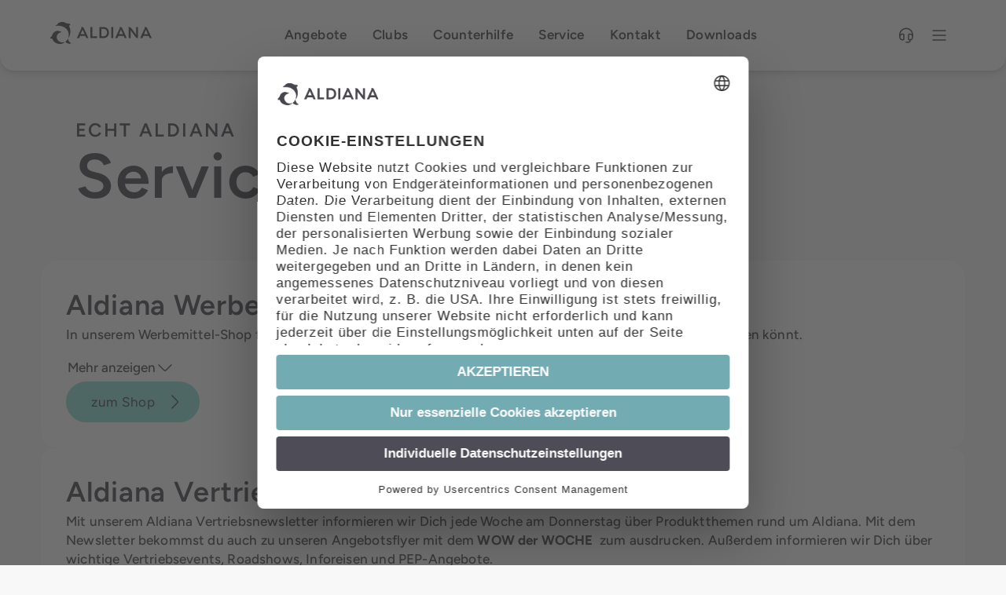

--- FILE ---
content_type: text/html;charset=UTF-8
request_url: https://www.aldiana4partner.com/service
body_size: 33381
content:



<!DOCTYPE html>
<html data-scroll="0" xml:lang="de" lang="de" data-sn="ProdP01">
<head>
<meta charset="utf-8" />
<meta name="viewport" content="width=device-width, initial-scale=1.0, maximum-scale=5.0, minimum-scale=0.86"/>
<meta name="HandheldFriendly" content="True" >
<meta name="MobileOptimized" content="375" >
<meta content="on" http-equiv="cleartype">
<meta name="format-detection" content="telephone=yes" >
<meta name="robots" content="index,follow" />
<link href="https://www.aldiana.com/service.html" rel="canonical"/>
<title>Service | Aldiana Club</title>
<meta content="aldiana4partner" property="og:site_name"/>
<meta property="og:type" content="website" />
<meta content="Service" property="og:title"/>
<link rel="shortcut icon" type="image/x-icon" href="[data-uri]"> <link rel="preload" href="/.resources/aldiana-light-module/webresources/fonts/figtree-variable-font.woff2" as="font" type="font/woff2" crossorigin>
<link rel="preload" href="/.resources/aldiana-light-module/webresources/fonts/figtree-variable-font-italic.woff2" as="font" type="font/woff2" crossorigin>
<link rel="stylesheet" type="text/css" media='all' href="/.resources/aldiana-light-module/webresources/css/main.critical.fonts~2025-11-18-15-55-56-000~cache.css"/>
<link rel="stylesheet" type="text/css" media='all' href="/.resources/aldiana-light-module/webresources/css/main.optimized.min~2025-12-19-12-39-32-000~cache.css"/>
<script
id="usercentrics-cmp"
src="https://web.cmp.usercentrics.eu/ui/loader.js"
data-settings-id="JBy3dDU8V"
async
>
</script>
<style data-info="critical-css">/* frontwerk / v1.0.0 / build 2025-12-19T12:38:34.471Z / --no-tag-- / master / 86c23f763a2744ad7cd5cc3e54571f02fac29211 */
@charset "UTF-8";html{-webkit-text-size-adjust:100%;box-sizing:border-box;-moz-tab-size:4;tab-size:4;word-break:normal;-webkit-font-smoothing:antialiased;font-synthesis:none;font-smooth:always;font-optical-sizing:auto;text-rendering:optimizeLegibility}*,:after,:before{background-repeat:no-repeat;box-sizing:border-box}:after,:before{text-decoration:inherit;vertical-align:inherit}*{margin:0;padding:0}hr{color:inherit;height:0;overflow:visible}details,main{display:block}summary{display:list-item}small{font-size:80%}[hidden]{display:none}a{background-color:transparent}a:active,a:hover{outline-width:0}code{font-family:monospace,monospace}b,strong{font-weight:bolder}table{border-color:inherit;text-indent:0}iframe{border-style:none}input{border-radius:0}[type=search]{-webkit-appearance:textfield;outline-offset:-2px}[type=search]::-webkit-search-decoration{-webkit-appearance:none}textarea{overflow:auto;resize:vertical}button,input,select,textarea{font:inherit}button{overflow:visible}button,select{text-transform:none}[role=button],[type=button],[type=submit],a,button{cursor:pointer}[type=button]::-moz-focus-inner,[type=submit]::-moz-focus-inner,button::-moz-focus-inner{border-style:none;padding:0}[type=button]::-moz-focus-inner,[type=submit]::-moz-focus-inner,button:-moz-focusring{outline:1px dotted ButtonText}[type=submit],button,html [type=button]{-webkit-appearance:button}button,input,select,textarea{background-color:transparent;border-style:none}a:focus,button:focus,input:focus,select:focus,textarea:focus{outline-width:0}select{-moz-appearance:none;-webkit-appearance:none}select::-ms-expand{display:none}select::-ms-value{color:currentColor}legend{border:0;color:inherit;display:table;max-width:100%;white-space:normal}::-webkit-file-upload-button{-webkit-appearance:button;color:inherit;font:inherit}[disabled]{cursor:default}img{border-style:none}[aria-controls]{cursor:pointer}[aria-disabled=true]{cursor:default}:root{--shadow-standard:0px 2px 3px -1px rgba(0, 0, 0, 0.1),0px 6px 8px 0px rgba(0, 0, 0, 0.07),0px 1px 12px 0px rgba(0, 0, 0, 0.06);--transition-duration-fast:0.1s;--transition-duration-slow:0.5s}.u-text-secondary{color:var(--color-text-secondary)}.hidden{display:none}.skip-link{top:0;left:0;border:0;clip:rect(1px,1px,1px,1px);-webkit-clip-path:inset(50%);clip-path:inset(50%);height:1px;overflow:hidden;margin:-1px;padding:0;position:fixed;width:1px;white-space:nowrap}.skip-link:focus{clip:unset;height:auto;margin:0;padding:0;width:auto;clip-path:initial;display:block;z-index:1000}.uppercase{text-transform:uppercase}html{font-family:Figtree,Arial,Sans-Serif,serif;font-size:17px;line-height:24px;font-style:normal;letter-spacing:1px}.font-heading-xxl,h1{font-size:2.1176rem;line-height:2.5882rem;font-weight:600;letter-spacing:.0424rem}@media(min-width:1200px){.font-heading-xxl,h1{font-size:4.7059rem;line-height:5.1765rem;font-weight:600;letter-spacing:.0941rem}}.font-heading-xl,h2{font-size:2.1176rem;line-height:2.5882rem;font-weight:600;letter-spacing:.0424rem}@media(min-width:1200px){.font-heading-xl,h2{font-size:3.5294rem;line-height:3.5294rem;font-weight:600;letter-spacing:.0706rem}}.font-heading-l,h3{font-size:1.8824rem;line-height:2.2353rem;font-weight:600;letter-spacing:.0376rem}@media(min-width:1200px){.font-heading-l,h3{font-size:2.8235rem;line-height:3.2941rem;font-weight:600;letter-spacing:.0565rem}}.font-heading-m,h4{font-size:1.8824rem;line-height:2.2353rem;font-weight:600;letter-spacing:.0376rem}@media(min-width:1200px){.font-heading-m,h4{font-size:2.1176rem;line-height:2.5882rem;font-weight:600;letter-spacing:.0424rem}}.font-heading-s,h5{font-size:1.8824rem;line-height:2.2353rem;font-weight:600;letter-spacing:.0376rem}.font-heading-xs,h6{font-size:1.5294rem;line-height:1.8824rem;font-weight:600;letter-spacing:.0306rem}.font-body-l-medium{font-size:1rem;line-height:1.4118rem;font-weight:500;letter-spacing:.01rem}@media(min-width:1200px){.font-body-l-medium{font-size:1.4118rem;line-height:2.1176rem;font-weight:500;letter-spacing:.0141rem}}.font-body-l-heavy{font-size:1rem;line-height:1.4118rem;font-weight:600;letter-spacing:.02rem}@media(min-width:1200px){.font-body-l-heavy{font-size:1.4118rem;line-height:2.1176rem;font-weight:600;letter-spacing:.0282rem}}.font-body-ml-medium{font-size:.8235rem;line-height:1.1765rem;font-weight:500;letter-spacing:.0082rem}@media(min-width:1200px){.font-body-ml-medium{font-size:1.1176rem;line-height:1.6471rem;font-weight:500;letter-spacing:.0112rem}}.font-body-ml-heavy{font-size:.8235rem;line-height:1.1765rem;font-weight:600;letter-spacing:.0165rem}@media(min-width:1200px){.font-body-ml-heavy{font-size:1.1176rem;line-height:1.6471rem;font-weight:600;letter-spacing:.0224rem}}.font-body-m-medium{font-size:.8235rem;line-height:1.1765rem;font-weight:500;letter-spacing:.0082rem}@media(min-width:1200px){.font-body-m-medium{font-size:1rem;line-height:1.4118rem;font-weight:500;letter-spacing:.01rem}}.font-body-m-heavy{font-size:.8235rem;line-height:1.1765rem;font-weight:600;letter-spacing:.0165rem}@media(min-width:1200px){.font-body-m-heavy{font-size:1rem;line-height:1.4118rem;font-weight:600;letter-spacing:.02rem}}.font-body-s-medium{font-size:.8235rem;line-height:1.1765rem;font-weight:500;letter-spacing:.0082rem}.font-body-s-heavy,:is(button,a).cta-link{font-size:.8235rem;line-height:1.1765rem;font-weight:600;letter-spacing:.0165rem}.font-body-xs{font-size:.7059rem;line-height:.9412rem;font-weight:600;letter-spacing:.0212rem}.font-body-xxs{font-size:.5882rem;line-height:.8235rem;font-weight:600;letter-spacing:.0129rem}.font-label-xl{font-size:.8235rem;line-height:1.1765rem;font-weight:600;letter-spacing:.0988rem;text-transform:uppercase}@media(min-width:1200px){.font-label-xl{font-size:1.4118rem;line-height:1.6471rem;font-weight:600;letter-spacing:.1412rem;text-transform:uppercase}}.font-label-l{font-size:.706rem;line-height:.941rem;font-weight:800;letter-spacing:.099rem;text-transform:uppercase}@media(min-width:1200px){.font-label-l{font-size:1rem;line-height:1.4118rem;font-weight:600;letter-spacing:.1rem;text-transform:uppercase}}.font-label-m{font-size:.706rem;line-height:.941rem;font-weight:800;letter-spacing:.099rem;text-transform:uppercase}@media(min-width:1200px){.font-label-m{font-size:.8235rem;line-height:1.1765rem;font-weight:600;letter-spacing:.0988rem;text-transform:uppercase}}.font-label-s{font-size:.706rem;line-height:.941rem;font-weight:800;letter-spacing:.099rem;text-transform:uppercase}.font-label-xs{font-size:.5882rem;line-height:.7059rem;font-weight:700;letter-spacing:.1176rem;text-transform:uppercase}.font-link-s-medium{font-size:.8235rem;line-height:1.1765rem;font-weight:500;letter-spacing:.0082rem}.layout-flow-horizontal{display:flex;flex-direction:row;flex-wrap:wrap;flex:1 1 auto;justify-content:space-between;gap:var(--gap-elements-vertical) var(--gap-elements-horizontal)}.layout-columns-l,.layout-columns-m,.layout-columns-s{display:grid;gap:var(--gap-elements-vertical) var(--gap-elements-horizontal);--layout-gap:var(--gap-elements-horizontal);--layout-cell-count:1;--layout-cell-min-width:1fr;--layout-minimal-correction:1;--layout-cell-min-width-calculated:calc((800px - (0px * 2) - ((var(--layout-cell-count) - 1) * var(--layout-gap))) / (var(--layout-cell-count) + var(--layout-minimal-correction)));grid-template-columns:repeat(auto-fit,minmax(var(--layout-cell-min-width),1fr))}.layout-columns-l.layout-columns--fixed-width,.layout-columns-m.layout-columns--fixed-width,.layout-columns-s.layout-columns--fixed-width{grid-template-columns:repeat(auto-fill,minmax(var(--layout-cell-min-width),1fr))}.layout-columns-l{--layout-cell-count:2}@media only screen and (min-width:400px){.layout-columns-l{--layout-cell-min-width:var(--layout-cell-min-width-calculated)}}.layout-columns-m{--layout-cell-count:3}@media only screen and (min-width:266.6666666667px){.layout-columns-m{--layout-cell-min-width:var(--layout-cell-min-width-calculated)}}.layout-columns-s{--layout-cell-count:4}@media only screen and (min-width:133.3333333333px){.layout-columns-s{--layout-cell-min-width:var(--layout-cell-min-width-calculated)}}main,main>div>article{--gap-component:64px;display:flex;flex-direction:column;gap:var(--gap-component)}main>*,main>div>article>*{position:relative}@media(min-width:1200px){main,main>div>article{--gap-component:168px}}main>div>article{padding-bottom:var(--gap-component)}[data-page=blog-sub-page] main,[data-page=blog-sub-page] main>div>article{gap:0}[data-page=blog-sub-page] main>div>article{padding-bottom:80px}.content-width-standard{width:100%;padding-left:var(--edge-mobile);padding-right:var(--edge-mobile);margin-right:auto;margin-left:auto}@media(min-width:1200px){.content-width-standard{max-width:calc(var(--width-max-content-standard) + 2 * var(--padding-main-content-width-tablet));padding-left:var(--padding-main-content-width-tablet);padding-right:var(--padding-main-content-width-tablet)}}.content-width-standard .content-width-inner{width:auto}.content-width-full{width:100%;margin:0 auto}@media(min-width:1200px){.content-width-full{max-width:var(--width-max-content-full)}}@media(min-width:1200px){.content-width-full .content-width-standard{max-width:var(--width-max-content-standard);margin:0 auto}}main .content-width-inner{width:calc(100% - 48px);margin:0 auto}@media(min-width:1200px){main .content-width-inner{width:100%;max-width:var(--width-max-content-inner);margin:0 auto}}.hide{display:none!important}*{box-sizing:border-box;word-break:break-word}html{-ms-text-size-adjust:100%;-webkit-text-size-adjust:100%;scroll-behavior:smooth;height:100%}body{height:100%;overflow-y:scroll;padding-top:88px;background-color:var(--color-ci-surface)}body header{position:fixed}body:has(header>.details-navigation){padding-top:158px}body:has(header>.details-navigation):has(main>.scrolling-block-hero>[data-module=club-hero]),body:has(header>.details-navigation):has(main>.scrolling-block-hero>[data-module=home-hero]){padding-top:0}body:has(header.no-top-padding){padding-top:0!important}body>main{grid-area:main;width:100%;display:flex;flex-direction:column}body .scrolling-block-header{position:sticky;top:160px;width:100%;z-index:49}body .scrolling-block-header.dialog-open{z-index:501}[data-module=destination-card-slider] .fw-slider{padding:var(--spacing-medium) 0 0}[data-module=destination-card-slider] .fw-slider .fw-slider-track{padding:40px 0;gap:var(--spacing-medium)}[data-module=destination-card-slider] .fw-slider .fw-slider-track .fw-slider-slide{display:flex;align-items:end;width:304px;min-height:464px;position:relative}[data-module=destination-card-slider] .fw-slider .fw-slider-track .fw-slider-slide:first-child{margin-left:var(--spacing-small-medium)}[data-module=destination-card-slider] .fw-slider .fw-slider-track .fw-slider-slide:last-child{margin-right:var(--spacing-small-medium)}@media(min-width:1200px){[data-module=destination-card-slider] .fw-slider .fw-slider-track .fw-slider-slide:first-child{margin-left:var(--spacing-large)}[data-module=destination-card-slider] .fw-slider .fw-slider-track .fw-slider-slide:last-child{margin-right:var(--spacing-large)}}[data-module=destination-card-slider] .fw-slider .fw-slider-dots{margin-top:calc(-1 * var(--spacing-medium))}</style>
<script data-info="critical-js">/* frontwerk / v1.0.0 / build 2025-12-19T12:38:34.471Z / --no-tag-- / master / 86c23f763a2744ad7cd5cc3e54571f02fac29211 */
let NWSLIB={v2:!0,version:2,init(){var{localDataRef,localModule}=NWSLIB.makeStandardToolbox();this.dataRef=localDataRef,this.dataModule=localModule},onPageReady(callback){/complete|interactive|loaded/.test(document.readyState)?setTimeout(callback,0):document.addEventListener("DOMContentLoaded",callback,!1)},findByAttribute({name,condition="=",value,startElement=document}){var name=name+(value?condition+CSS.escape(value):"");return[...startElement.querySelectorAll("["+name+"]")]},each({name,condition="=",value,startElement=document,callback}){NWSLIB.findByAttribute({name:name,condition:condition,value:value,startElement:startElement}).forEach((element,index,array)=>{var{localDataRef,localModule}=NWSLIB.makeStandardToolbox(element);callback&&callback(element,{index:index,array:array,localDataRef:localDataRef,localModule:localModule})})},makeStandardToolbox(startElement=document){return{localDataRef:NWSLIB.makeToolbox({name:"data-ref",condition:"=",startElement:startElement}),localModule:NWSLIB.makeToolbox({name:"data-module",condition:"=",startElement:startElement})}},makeToolbox({name,condition,startElement=document}){return{find(value,condition="="){return NWSLIB.findByAttribute({name:name,condition:condition,value:value,startElement:startElement})},each(value,callback){NWSLIB.each({name:name,condition:condition,value:value,startElement:startElement,callback:callback})},toggleClass(value,className,forceState){this.each(value,e=>className&&e.classList.toggle(className,!!forceState))},on(value,events,callback){this.each(value,element=>{NWSLIB.parseToList(events).forEach(eventName=>element.addEventListener(eventName,event=>{event.preventDefault(),callback(event)}))})}}},parseToList:events=>"string"==typeof events?events.split(/[\s,]+/):[events],debounce:(waitInMS,func)=>{let timeout;return function(){let context=this,args=arguments;clearTimeout(timeout),timeout=setTimeout(()=>func.apply(context,args),waitInMS)}},setupEventDelegation:(events,selector,callback,useCapture=!1)=>{let isCapture=useCapture===NWSLIB.EVENT_TYPE_CAPTURE;NWSLIB.parseToList(events).forEach(eventName=>document.addEventListener(eventName,event=>{var target=event.target.closest(selector);target&&callback&&callback(target,{event:event,...NWSLIB.makeStandardToolbox(target)})},isCapture))},EVENT_TYPE_BUBBLING:!1,EVENT_TYPE_CAPTURE:!0,localItem:(key,value,optionalDefaultValue)=>(void 0!==(value=value??optionalDefaultValue)?localStorage.setItem(key,value):value=localStorage.getItem(key),value)},NWSTEMPLATE=(NWSLIB.init(),{v1:!0,version:1,createInstance:(template,variablesMap)=>{if(!(template instanceof HTMLTemplateElement))throw new Error("Provided template is not a valid HTMLTemplateElement.");let html=template.innerHTML;Object.entries(variablesMap).forEach(([name,value])=>{html=html.replace(new RegExp("\\{"+name.toUpperCase()+"\\}","g"),value||"")});var template=document.createElement("template");return template.innerHTML=html,template.content.firstElementChild},fetchWithTimeout:async(url,{timeout=1e4,payload={},abortController=new AbortController})=>{var timeout=setTimeout(()=>abortController.abort(),timeout);try{var response=await fetch(url,{method:"POST",headers:{"x-origin":"int.neusta-travel.net","Content-Type":"application/json"},body:JSON.stringify(payload),signal:abortController.signal});if(response.ok)return await response.json();throw new Error("HTTP error! status: "+response.status)}catch(error){throw console.error("Fetch error on ("+url+"):",error),error}finally{clearTimeout(timeout)}},fetchWithTimeoutAndRetry:async(url,{timeout,payload,abortController,retries=3})=>{for(let attempt=0;attempt<=retries;attempt++)try{return await NWSTEMPLATE.fetchWithTimeout(url,{timeout:timeout,payload:payload,abortController:abortController})}catch(error){if(attempt===retries)throw console.error("Request failed after multiple attempts:",error),error;console.warn("Attempt "+(attempt+1)+" failed, retrying...")}}});</script>
</head>
<body class=" " data-page="content">
<main class="scrolling-block">
<a href="#main-content" class="skip-link">Direkt zum Hauptinhalt</a>
<style data-info="critical-css">/* frontwerk / v1.0.0 / build 2025-12-19T12:38:34.471Z / --no-tag-- / master / 86c23f763a2744ad7cd5cc3e54571f02fac29211 */
@charset "UTF-8";.icon{width:24px;height:24px;display:inline-block}.icon:after{width:24px;height:24px;display:block}.icon.play:after{content:"";background-image:url("data:image/svg+xml,<svg width='20' height='20' viewBox='0 0 20 20' fill='none' xmlns='http://www.w3.org/2000/svg'><g id='Icon/Filled/24px/Play'><path id='Vector' d='M5 16.0781V3.92207C5 2.94028 6.07994 2.34173 6.9125 2.86208L16.6373 8.9401C17.4207 9.42968 17.4207 10.5705 16.6373 11.0601L6.9125 17.1381C6.07994 17.6585 5 17.0599 5 16.0781Z' fill='white'/></g></svg>")}.icon.pause:after{content:"";background-image:url("data:image/svg+xml,<svg width='20' height='20' viewBox='0 0 20 20' fill='none' xmlns='http://www.w3.org/2000/svg'><g id='Icon/Filled/24px/Pause'><g id='Vector'><path d='M5.41668 4.16666C4.95644 4.16666 4.58334 4.53975 4.58334 4.99999V15C4.58334 15.4602 4.95644 15.8333 5.41668 15.8333H7.08334C7.54358 15.8333 7.91668 15.4602 7.91668 15V4.99999C7.91668 4.53975 7.54358 4.16666 7.08334 4.16666H5.41668Z' fill='white'/><path d='M12.9167 4.16666C12.4564 4.16666 12.0833 4.53975 12.0833 4.99999V15C12.0833 15.4602 12.4564 15.8333 12.9167 15.8333H14.5833C15.0436 15.8333 15.4167 15.4602 15.4167 15V4.99999C15.4167 4.53975 15.0436 4.16666 14.5833 4.16666H12.9167Z' fill='white'/></g></g></svg>")}em{position:relative;font-style:normal;display:inline-block}em:after{content:"";display:inline-block;background-image:url("data:image/svg+xml,<svg preserveAspectRatio='none' viewBox='-1 -1 322 12' fill='none' xmlns='http://www.w3.org/2000/svg'><path opacity='0.8' d='M295.433 1.28502C272.616 1.08089 244.772 0.750504 216.871 0.593916C188.137 0.440051 159.37 0.229701 130.553 0.46084C98.6342 0.716109 66.6038 1.47195 34.6601 1.94799C27.3376 2.05434 19.8007 1.4868 12.8118 2.00548C3.87655 2.6806 -1.68579 4.73137 0.683603 7.68377C3.12103 10.7588 10.5462 11.8173 20.7676 11.3381C42.2967 10.3415 63.9582 8.50874 85.2919 8.36904C138.674 8.01851 191.919 8.3511 245.159 8.54026C263.748 8.60668 282.197 9.25102 300.785 9.27919C308.335 9.29126 317.548 9.27876 320.186 5.84065C323.313 1.75799 318.635 0.579374 295.401 1.27628L295.433 1.28502Z' fill='%233BA9A9'/></svg>");position:absolute;left:0;right:0;bottom:-.07em;height:.2em}:root{--color-ci-aqua:#3BA9A9;--color-ci-aqua-light:#91E2D8;--color-ci-aqua-lighter:#DEF6F3;--color-ci-aqua-dark:#0F828A;--color-ci-dolphin-gray:#49464E;--color-ci-dolphin-blue:#85CBCB;--color-ci-dolphine-accent:#99DFDF;--color-ci-white:#ffffff;--color-ci-gray-light:#BBBCBC;--color-ci-gray-medium:#2F343A00;--color-ci-gray-dark:#54505A;--color-ci-neutral-dark-transparent-30:rgba(0, 0, 0, 0.30);--color-ci-grayscale:rgba(47, 52, 58, 0.5);--color-ci-surface:#F8F8F8;--color-ci-grey-600:#939494;--color-accent:var(--color-ci-dolphin-blue);--color-complement:var(--color-ci-dolphine-accent);--color-text:var(--color-ci-dolphin-gray);--color-button-accent:var(--color-ci-gray-dark);--color-button-color-text-secondary:var(--color-ci-white);--color-button-complement:var(--color-ci-white);--color-decoration:var(--color-ci-dolphin-blue);--color-text-light:var(--color-ci-white)}.theme-aqua{--color-accent:var(--color-ci-dolphin-blue);--color-complement:var(--color-ci-dolphine-accent);--color-text:var(--color-ci-dolphin-gray);--color-button-accent:var(--color-ci-gray-dark);--color-button-color-text-secondary:var(--color-ci-white);--color-button-complement:var(--color-ci-white);--color-decoration:var(--color-ci-dolphin-blue);--color-text-light:var(--color-ci-white)}:root{--spacing-component-desktop:84px;--spacing-component-mobile:32px;--gap-large:96px;--gap-small:48px;--edge-mobile:24px;--spacing-tiny:8px;--spacing-small:16px;--spacing-small-medium:24px;--spacing-medium:32px;--spacing-large:64px;--spacing-extra-large:224px;--spacing-big:56px;--spacing-medium-large:40px;--spacing-medium-small:20px;--border-radius:18px;--width-max-content-full:1920px;--width-max-content-standard:1440px;--width-max-content-inner:1088px;--padding-main-content-width:64px;--padding-main-content-width-tablet:52px}.only-screen-reader{border:0!important;clip:rect(1px,1px,1px,1px)!important;-webkit-clip-path:inset(50%)!important;clip-path:inset(50%)!important;height:1px!important;overflow:hidden!important;margin:-1px!important;padding:0!important;position:absolute!important;width:1px!important;white-space:nowrap!important}:root{--layout-width-navigation:274px;--layout-header-height-mobile:96px;--layout-header-height-desktop:96px;--maximum-content-width:1570px}body.is-offer [data-ref=page-header]{background-color:#fff}body.is-offer [data-ref=page-header] .logo a i svg path{fill:#49464e!important}body.is-checkout [data-ref=page-header] [data-menu=main-navigation]{display:none}body.is-checkout [data-ref=page-header]{background-color:#fff}body.is-checkout [data-ref=page-header] .logo a i svg path{fill:#49464e!important}[data-ref=page-header]{grid-area:header;position:fixed;z-index:500;top:0}[data-ref=page-header]{--hover-gray:#D9DADA;--active-gray:#EFEFEF;background-color:#fff;width:100%;display:flex;flex-direction:column;align-items:center;height:auto;border-bottom-left-radius:var(--border-radius);border-bottom-right-radius:var(--border-radius);box-shadow:var(--shadow-standard);margin:0 auto;left:0;right:0;transition:all var(--transition-duration-fast) cubic-bezier(.25,.1,.25,1)}@media (prefers-reduced-motion:reduce){[data-ref=page-header]{--transition-duration:0s}}[data-ref=page-header] a:focus,[data-ref=page-header] button:focus,[data-ref=page-header] details:focus,[data-ref=page-header] summary:focus{outline:0}[data-ref=page-header] a:focus,[data-ref=page-header] button:focus-visible,[data-ref=page-header] details:focus-visible,[data-ref=page-header] summary:focus-visible{outline:2px solid var(--color-ci-grey-600);border-radius:var(--border-radius)}[data-ref=page-header]:not(.main-header-initialized) [data-menu]{display:none}@media(min-width:1200px){[data-ref=page-header]{max-width:var(--width-max-content-full)}}[data-ref=page-header].header-transparent{background-color:transparent;box-shadow:unset}[data-ref=page-header].header-transparent [data-menu=main-navigation]>ul>li>a.active:not(:hover){background-color:#67646c}[data-ref=page-header] .main-header-wrapper{padding:var(--spacing-small-medium) var(--edge-mobile);width:100%;display:flex;flex-direction:row;justify-content:space-between;transition:all var(--transition-duration-fast) cubic-bezier(.25,.1,.25,1)}@media (prefers-reduced-motion:reduce){[data-ref=page-header] .main-header-wrapper{--transition-duration:0s}}@media(min-width:1200px){[data-ref=page-header] .main-header-wrapper{gap:var(--spacing-small);padding:var(--spacing-small-medium) var(--spacing-large)}}[data-ref=page-header] .main-header-wrapper .logo{display:flex;align-items:center}[data-ref=page-header] .main-header-wrapper .logo a:focus-visible{outline:var(--color-ci-grey-600) 2px solid}[data-ref=page-header] nav li,[data-ref=page-header] nav ul{margin:0!important;padding:0!important}[data-ref=page-header] nav ul{list-style:none;display:flex;flex-direction:row;width:100%}[data-ref=page-header] nav ul li a,[data-ref=page-header] nav ul li button{position:relative;text-decoration:none;padding:var(--spacing-tiny) var(--spacing-small);border-radius:var(--border-radius);display:flex;transition:background-color var(--transition-duration-fast) cubic-bezier(.25,.1,.25,1)}@media (prefers-reduced-motion:reduce){[data-ref=page-header] nav ul li a,[data-ref=page-header] nav ul li button{--transition-duration:0s}}[data-ref=page-header] nav ul li a:hover,[data-ref=page-header] nav ul li button:hover{background-color:var(--hover-gray)}[data-ref=page-header] nav ul li a:not([data-menu-button=mobile-menu]):focus-visible,[data-ref=page-header] nav ul li button:not([data-menu-button=mobile-menu]):focus-visible{outline:var(--color-ci-grey-600) 2px solid}[data-ref=page-header] nav ul li a::after,[data-ref=page-header] nav ul li button::after{content:"";position:absolute;top:-2px;bottom:-2px;left:0;right:0}[data-ref=page-header] dialog.mobile-menu{width:50%;height:100%;background-color:var(--color-ci-dolphin-gray)}[data-ref=page-header].header-transparent .logo a i svg path{fill:#fff}[data-menu=details-navigation]{display:flex;position:relative;background-color:var(--color-ci-dolphin-gray);padding:var(--spacing-small) var(--edge-mobile);border-bottom-left-radius:var(--border-radius);border-bottom-right-radius:var(--border-radius);width:100%;transition:all var(--transition-duration-fast) cubic-bezier(.25,.1,.25,1)}@media (prefers-reduced-motion:reduce){[data-menu=details-navigation]{--transition-duration:0s}}[data-menu=details-navigation] a{display:inline-block;padding:var(--spacing-tiny) var(--spacing-small);border-radius:var(--border-radius);text-decoration:none}[data-menu=details-navigation] a.active{background-color:#67646c}[data-menu=details-navigation] a:hover{background:#333038}[data-menu=details-navigation] a:focus-visible{outline:var(--color-ci-grey-600) 2px solid;outline-offset:-2px}[data-menu=details-navigation] .fw-slider{width:100%;position:initial}[data-menu=details-navigation] .fw-slider-track{padding:0}[data-menu=details-navigation] .fw-slider-track:focus-visible{outline:var(--color-ci-grey-600) 2px solid}[data-menu=details-navigation] div.menu .fw-slider-track{display:flex;justify-content:space-between;width:100%;gap:var(--spacing-small)}@media(min-width:1200px){[data-menu=details-navigation] div.menu .fw-slider-track{gap:var(--spacing-medium)}}[data-menu=details-navigation] div.menu .fw-slider-track div.menuitem{width:auto}[data-menu=details-navigation] div.menu .fw-slider-track div.menuitem:first-child{margin-left:25px}[data-menu=details-navigation] div.menu .fw-slider-track div.menuitem:last-child{margin-right:25px}[data-menu=details-navigation] div.menu .fw-slider-track div.menuitem a{word-break:keep-all;white-space:nowrap;color:#fff}[data-menu=details-navigation] .fw-slider-floating-button{padding:var(--spacing-small-medium) var(--edge-mobile);backdrop-filter:blur(10px);position:absolute;top:0;bottom:0;width:40px;transition:all var(--transition-duration-fast) cubic-bezier(.25,.1,.25,1)}@media (prefers-reduced-motion:reduce){[data-menu=details-navigation] .fw-slider-floating-button{--transition-duration:0s}}[data-menu=details-navigation] .fw-slider-floating-button::after{position:absolute;right:var(--spacing-small);top:35%;width:24px;height:24px;display:inline-block;content:"";background:url('data:image/svg+xml,<svg width="24" height="24" viewBox="0 0 24 24" fill="none" xmlns="http://www.w3.org/2000/svg"><path fill-rule="evenodd" clip-rule="evenodd" d="M8.37983 3.54975C8.67272 3.25685 9.14759 3.25685 9.44049 3.54975L15.9605 10.0697C17.0234 11.1326 17.0234 12.8675 15.9605 13.9304L9.44049 20.4504C9.14759 20.7433 8.67272 20.7433 8.37983 20.4504C8.08693 20.1575 8.08693 19.6826 8.37983 19.3897L14.8998 12.8697C15.3769 12.3926 15.3769 11.6075 14.8998 11.1304L8.37983 4.61041C8.08693 4.31752 8.08693 3.84264 8.37983 3.54975Z" fill="%23FFFFFF"></path></svg>')}[data-menu=details-navigation] .fw-slider-floating-button::after svg path{fill:#fff}[data-menu=details-navigation] .fw-slider-floating-button:hover{background:var(--color-ci-white)}[data-menu=details-navigation] .fw-slider-floating-button:hover::after{background:url('data:image/svg+xml,<svg width="24" height="24" viewBox="0 0 24 24" fill="none" xmlns="http://www.w3.org/2000/svg"><path fill-rule="evenodd" clip-rule="evenodd" d="M8.37983 3.54975C8.67272 3.25685 9.14759 3.25685 9.44049 3.54975L15.9605 10.0697C17.0234 11.1326 17.0234 12.8675 15.9605 13.9304L9.44049 20.4504C9.14759 20.7433 8.67272 20.7433 8.37983 20.4504C8.08693 20.1575 8.08693 19.6826 8.37983 19.3897L14.8998 12.8697C15.3769 12.3926 15.3769 11.6075 14.8998 11.1304L8.37983 4.61041C8.08693 4.31752 8.08693 3.84264 8.37983 3.54975Z" fill="%2349464E"></path></svg>')}[data-menu=details-navigation] .fw-slider-floating-button-left{left:0;border-bottom-left-radius:16px}[data-menu=details-navigation] .fw-slider-floating-button-left::after{transform:rotate(180deg)}[data-menu=details-navigation] .fw-slider-floating-button-right{right:0;border-bottom-right-radius:16px}nav[data-menu=icon-navigation] ul{gap:calc(var(--spacing-small-medium)/ 2)}nav[data-menu=icon-navigation] ul li{position:relative}nav[data-menu=icon-navigation] ul li a,nav[data-menu=icon-navigation] ul li button{display:flex;align-items:center;gap:var(--spacing-tiny);border:1px solid transparent;padding:var(--spacing-tiny);background-color:transparent}nav[data-menu=icon-navigation] ul li a i,nav[data-menu=icon-navigation] ul li button i{height:24px;width:24px}nav[data-menu=icon-navigation] ul li a[data-menu-button=mobile-menu] .iconAlternative,nav[data-menu=icon-navigation] ul li button[data-menu-button=mobile-menu] .iconAlternative{display:none}nav[data-menu=icon-navigation] ul li a::after,nav[data-menu=icon-navigation] ul li button::after{content:"";position:absolute;top:-4px;bottom:-4px;left:-4px;right:-4px}nav[data-menu=icon-navigation] ul li .submenu{width:363px;padding:var(--spacing-small-medium);border-radius:16px;box-shadow:var(--shadow-standard);display:none;position:absolute;top:70px;right:0;transform:translateX(15%);width:max-content;z-index:50;background-color:#fff}@media(max-width:767px){nav[data-menu=icon-navigation] ul li .submenu{width:312px;transform:translateX(64px)}}nav[data-menu=icon-navigation] ul li .submenu.submenu-visible{display:flex}nav[data-menu=icon-navigation] ul li .submenu ul{display:flex;flex-direction:column}nav[data-menu=icon-navigation] ul li .submenu ul li>a.language-label{font-size:17px;color:#000;padding:12px 50px 12px 16px}nav[data-menu=icon-navigation] ul li .submenu ul li>a.language-label.active{background-color:var(--hover-gray);position:relative}nav[data-menu=icon-navigation] ul li .submenu ul li>a.language-label.active::after{content:"";position:absolute;width:24px;height:24px;display:inline-block;padding:12px;right:12px}nav[data-menu=icon-navigation] ul li .submenu.serviceCenterDialog{width:312px;flex-direction:column;color:var(--color-ci-dolphin-gray)}@media(min-width:768px){nav[data-menu=icon-navigation] ul li .submenu.serviceCenterDialog{width:363px}}nav[data-menu=icon-navigation] ul li .submenu.serviceCenterDialog .service-top{display:flex;justify-content:space-between;align-items:center}nav[data-menu=icon-navigation] ul li .submenu.serviceCenterDialog .service-top .service-headline{font-size:1.5294rem;line-height:1.8824rem;font-weight:600;letter-spacing:.0306rem}nav[data-menu=icon-navigation] ul li .submenu.serviceCenterDialog>p{font-size:.8235rem;line-height:1.1765rem;font-weight:600;letter-spacing:.0165rem}@media(min-width:1200px){nav[data-menu=icon-navigation] ul li .submenu.serviceCenterDialog>p{font-size:1rem;line-height:1.4118rem;font-weight:600;letter-spacing:.02rem}}nav[data-menu=icon-navigation] ul li .submenu.serviceCenterDialog>p{margin-top:var(--spacing-small-medium)}nav[data-menu=icon-navigation] ul li .submenu.serviceCenterDialog .service-links{font-size:.8235rem;line-height:1.1765rem;font-weight:500;letter-spacing:.0082rem}nav[data-menu=icon-navigation] ul li .submenu.serviceCenterDialog .service-links a{margin:0;padding:0}nav[data-menu=icon-navigation] ul li .submenu.serviceCenterDialog .service-links{display:flex;flex-direction:column;gap:var(--spacing-tiny);margin-top:var(--spacing-small)}nav[data-menu=icon-navigation] ul li .submenu.serviceCenterDialog .service-hours{margin-top:var(--spacing-medium)}nav[data-menu=icon-navigation] ul li .submenu.serviceCenterDialog .service-hours p{font-size:.8235rem;line-height:1.1765rem;font-weight:500;letter-spacing:.0082rem}nav[data-menu=icon-navigation] ul li .submenu.serviceCenterDialog .service-hours p:first-of-type{font-size:.706rem;line-height:.941rem;font-weight:800;letter-spacing:.099rem;text-transform:uppercase;margin-bottom:var(--spacing-tiny)}nav[data-menu=icon-navigation] ul li .submenu.serviceCenterDialog .services-fallback{margin-top:var(--spacing-medium)}nav[data-menu=icon-navigation] ul li .submenu.serviceCenterDialog .service-link{display:flex;align-items:center;gap:var(--spacing-tiny)}nav[data-menu=icon-navigation] ul li:has([data-menu-button=service-menu]){display:none}@media(min-width:1200px){nav[data-menu=icon-navigation] ul li:has([data-menu-button=service-menu]){display:block}}nav[data-menu=icon-navigation] [data-nav=mobile-menu-dialog]{background-color:var(--color-ci-dolphin-gray);position:fixed;border:medium none;right:0;left:0;width:100%;height:100%;max-height:100%;max-width:100%}@media(min-width:1200px){nav[data-menu=icon-navigation] [data-nav=mobile-menu-dialog]{width:50%;left:50%}}nav[data-menu=icon-navigation] [data-nav=mobile-menu-dialog][open] [data-menu-button=mobile-menu] .icon{display:none}nav[data-menu=icon-navigation] [data-nav=mobile-menu-dialog][open] [data-menu-button=mobile-menu] .iconAlternative{display:block}nav[data-menu=icon-navigation] [data-nav=mobile-menu-dialog] a:hover,nav[data-menu=icon-navigation] [data-nav=mobile-menu-dialog] button:hover{background-color:#78757f;color:var(--color-ci-white)}nav[data-menu=icon-navigation] [data-nav=mobile-menu-dialog] .mobile-header-area{display:flex;height:var(--layout-header-height-desktop);padding:var(--spacing-small-medium) var(--edge-mobile)}@media(min-width:1200px){nav[data-menu=icon-navigation] [data-nav=mobile-menu-dialog] .mobile-header-area{padding:var(--spacing-small-medium) var(--spacing-large)}}nav[data-menu=icon-navigation] [data-nav=mobile-menu-dialog] .mobile-header-area ul{justify-content:flex-end;align-items:center}nav[data-menu=icon-navigation] [data-nav=mobile-menu-dialog] .mobile-header-area ul li>a,nav[data-menu=icon-navigation] [data-nav=mobile-menu-dialog] .mobile-header-area ul li>button{display:flex;align-items:center;gap:var(--spacing-tiny);color:var(--color-ci-white)}nav[data-menu=icon-navigation] [data-nav=mobile-menu-dialog] .mobile-header-area ul li>a:has(.iconAlternative) .icon,nav[data-menu=icon-navigation] [data-nav=mobile-menu-dialog] .mobile-header-area ul li>button:has(.iconAlternative) .icon{display:none}nav[data-menu=icon-navigation] [data-nav=mobile-menu-dialog] .mobile-header-area ul li>a:has(.iconAlternative) .iconAlternative,nav[data-menu=icon-navigation] [data-nav=mobile-menu-dialog] .mobile-header-area ul li>button:has(.iconAlternative) .iconAlternative{display:inline}nav[data-menu=icon-navigation] [data-nav=mobile-menu-dialog] .mobile-header-area ul li>a:not([data-menu-button=language-switch]) svg path,nav[data-menu=icon-navigation] [data-nav=mobile-menu-dialog] .mobile-header-area ul li>button:not([data-menu-button=language-switch]) svg path{fill:var(--color-ci-white)}nav[data-menu=icon-navigation] [data-nav=mobile-menu-dialog] .mobile-header-area ul li:has([data-menu-button=service-menu]){display:block}nav[data-menu=icon-navigation] [data-nav=mobile-menu-dialog] .mobile-menu-area{display:flex;flex-direction:column;padding:var(--spacing-small-medium);gap:var(--spacing-tiny)}@media(min-width:1200px){nav[data-menu=icon-navigation] [data-nav=mobile-menu-dialog] .mobile-menu-area{display:none}}nav[data-menu=icon-navigation] [data-nav=mobile-menu-dialog] .mobile-menu-area details{display:block;border-radius:var(--border-radius);background-color:rgba(0,0,0,.2);gap:var(--spacing-medium)}nav[data-menu=icon-navigation] [data-nav=mobile-menu-dialog] .mobile-menu-area details *{color:var(--color-ci-white)}nav[data-menu=icon-navigation] [data-nav=mobile-menu-dialog] .mobile-menu-area details summary{font-size:24px;padding:var(--spacing-small);position:relative;cursor:pointer}nav[data-menu=icon-navigation] [data-nav=mobile-menu-dialog] .mobile-menu-area details summary::-webkit-details-marker,nav[data-menu=icon-navigation] [data-nav=mobile-menu-dialog] .mobile-menu-area details summary::marker{display:none;content:""}nav[data-menu=icon-navigation] [data-nav=mobile-menu-dialog] .mobile-menu-area details summary::after{position:absolute;right:var(--spacing-small);top:50%;transform:translateY(-50%);width:24px;height:24px;display:inline-block;content:"";background-image:url('data:image/svg+xml,<svg width="24" height="24" viewBox="0 0 24 24" fill="none" xmlns="http://www.w3.org/2000/svg"><g id="Icon/Outline/24px/ChevronDown"><path id="Vector" fill-rule="evenodd" clip-rule="evenodd" d="M3.54966 8.41968C3.84255 8.12679 4.31742 8.12679 4.61032 8.41968L11.1303 14.9397C11.6074 15.4168 12.3925 15.4168 12.8697 14.9397L19.3897 8.41968C19.6825 8.12679 20.1574 8.12679 20.4503 8.41968C20.7432 8.71258 20.7432 9.18745 20.4503 9.48034L13.9303 16.0003C12.8674 17.0632 11.1326 17.0632 10.0697 16.0003L3.54966 9.48034C3.25676 9.18745 3.25676 8.71258 3.54966 8.41968Z" fill="white"/></g></svg>')}nav[data-menu=icon-navigation] [data-nav=mobile-menu-dialog] .mobile-menu-area details summary::after svg path{fill:var(--color-ci-white)}nav[data-menu=icon-navigation] [data-nav=mobile-menu-dialog] .mobile-menu-area details[open] summary::after{background-image:url('data:image/svg+xml,<svg width="24" height="24" viewBox="0 0 24 24" fill="none" xmlns="http://www.w3.org/2000/svg"><g id="Icon/Outline/24px/ChevronUp"><path id="Vector" fill-rule="evenodd" clip-rule="evenodd" d="M10.0697 7.99932C11.1326 6.93643 12.8675 6.93643 13.9304 7.99932L20.4504 14.5193C20.7433 14.8122 20.7433 15.2871 20.4504 15.58C20.1575 15.8729 19.6826 15.8729 19.3897 15.58L12.8697 9.05998C12.3926 8.58287 11.6075 8.58287 11.1304 9.05998L4.61041 15.58C4.31752 15.8729 3.84264 15.8729 3.54975 15.58C3.25685 15.2871 3.25685 14.8122 3.54975 14.5193L10.0697 7.99932Z" fill="white"/></g></svg>')}nav[data-menu=icon-navigation] [data-nav=mobile-menu-dialog] .mobile-menu-area details section{padding:var(--spacing-small);gap:var(--spacing-small);display:flex;flex-direction:column}nav[data-menu=icon-navigation] [data-nav=mobile-menu-dialog] .mobile-menu-area details section ul{display:flex;flex-direction:column}nav[data-menu=icon-navigation] [data-nav=mobile-menu-dialog] .mobile-menu-area details section ul:has(.submenu-label){margin-top:var(--spacing-medium)}nav[data-menu=icon-navigation] [data-nav=mobile-menu-dialog] .mobile-menu-area details section ul li.submenu-label{padding:var(--spacing-small);border-bottom:1px solid gray}nav[data-menu=icon-navigation] [data-nav=mobile-menu-dialog] .mobile-menu-area details section ul li a:focus-visible,nav[data-menu=icon-navigation] [data-nav=mobile-menu-dialog] .mobile-menu-area details section ul li a:hover{color:var(--hover-gray)}nav[data-menu=icon-navigation] [data-nav=mobile-menu-dialog] .mobile-menu-area details section .mobile-main-menu-ueberblick a{display:flex;align-items:center;gap:var(--spacing-tiny);border:1px solid transparent;padding:var(--spacing-tiny);background-color:transparent;text-decoration:none;border-radius:var(--border-radius)}nav[data-menu=icon-navigation] [data-nav=mobile-menu-dialog] .service-menu-area{display:flex;flex-direction:column;padding:var(--spacing-small-medium);gap:var(--spacing-tiny)}nav[data-menu=icon-navigation] [data-nav=mobile-menu-dialog] .mobile-menu-area ul,nav[data-menu=icon-navigation] [data-nav=mobile-menu-dialog] .service-menu-area ul{display:flex;flex-direction:column}nav[data-menu=icon-navigation] [data-nav=mobile-menu-dialog] .mobile-menu-area ul li a,nav[data-menu=icon-navigation] [data-nav=mobile-menu-dialog] .service-menu-area ul li a{color:var(--color-ci-white);font-size:1rem;line-height:1.4118rem;font-weight:600;letter-spacing:.02rem}@media(min-width:1200px){nav[data-menu=icon-navigation] [data-nav=mobile-menu-dialog] .mobile-menu-area ul li a,nav[data-menu=icon-navigation] [data-nav=mobile-menu-dialog] .service-menu-area ul li a{font-size:2.1176rem;line-height:2.5882rem;font-weight:600;letter-spacing:.0424rem}}nav[data-menu=icon-navigation] [data-nav=mobile-menu-dialog] .mobile-menu-area ul li a.active,nav[data-menu=icon-navigation] [data-nav=mobile-menu-dialog] .service-menu-area ul li a.active{background-color:#67646c}[data-servicecenter-submenu]:has(.submenu-visible) [data-menu-button=service-menu]{color:var(--color-text);outline:2px solid currentColor;outline-offset:2px;border-radius:50%}.mobile-header-area>ul>li>a:not(.language-switch),.mobile-header-area>ul>li>button:not(.language-switch),[data-menu=icon-navigation]>ul>li>a:not(.language-switch),[data-menu=icon-navigation]>ul>li>button:not(.language-switch){border-radius:50%}body:not(.is-offer):not(.is-checkout) [data-ref=page-header].header-transparent [data-menu=icon-navigation] .first-level>a,body:not(.is-offer):not(.is-checkout) [data-ref=page-header].header-transparent [data-menu=icon-navigation] .first-level>button,body:not(.is-offer):not(.is-checkout) [data-ref=page-header].header-transparent [data-menu=icon-navigation] li:has([data-menu-button=mobile-menu]),body:not(.is-offer):not(.is-checkout) [data-ref=page-header].header-transparent [data-menu=main-navigation] .first-level>a,body:not(.is-offer):not(.is-checkout) [data-ref=page-header].header-transparent [data-menu=main-navigation] .first-level>button,body:not(.is-offer):not(.is-checkout) [data-ref=page-header].header-transparent [data-menu=main-navigation] li:has([data-menu-button=mobile-menu]){color:var(--color-ci-white)}body:not(.is-offer):not(.is-checkout) [data-ref=page-header].header-transparent [data-menu=icon-navigation] .first-level>a button,body:not(.is-offer):not(.is-checkout) [data-ref=page-header].header-transparent [data-menu=icon-navigation] .first-level>button button,body:not(.is-offer):not(.is-checkout) [data-ref=page-header].header-transparent [data-menu=icon-navigation] li:has([data-menu-button=mobile-menu]) button,body:not(.is-offer):not(.is-checkout) [data-ref=page-header].header-transparent [data-menu=main-navigation] .first-level>a button,body:not(.is-offer):not(.is-checkout) [data-ref=page-header].header-transparent [data-menu=main-navigation] .first-level>button button,body:not(.is-offer):not(.is-checkout) [data-ref=page-header].header-transparent [data-menu=main-navigation] li:has([data-menu-button=mobile-menu]) button{color:var(--color-ci-white)}body:not(.is-offer):not(.is-checkout) [data-ref=page-header].header-transparent [data-menu=icon-navigation] .first-level>a:not(.language-switch):not(.close-button) svg path,body:not(.is-offer):not(.is-checkout) [data-ref=page-header].header-transparent [data-menu=icon-navigation] .first-level>button:not(.language-switch):not(.close-button) svg path,body:not(.is-offer):not(.is-checkout) [data-ref=page-header].header-transparent [data-menu=icon-navigation] li:has([data-menu-button=mobile-menu]):not(.language-switch):not(.close-button) svg path,body:not(.is-offer):not(.is-checkout) [data-ref=page-header].header-transparent [data-menu=main-navigation] .first-level>a:not(.language-switch):not(.close-button) svg path,body:not(.is-offer):not(.is-checkout) [data-ref=page-header].header-transparent [data-menu=main-navigation] .first-level>button:not(.language-switch):not(.close-button) svg path,body:not(.is-offer):not(.is-checkout) [data-ref=page-header].header-transparent [data-menu=main-navigation] li:has([data-menu-button=mobile-menu]):not(.language-switch):not(.close-button) svg path{fill:currentColor}body:not(.is-offer):not(.is-checkout) [data-ref=page-header].header-transparent [data-menu=icon-navigation]>ul>li>a:hover,body:not(.is-offer):not(.is-checkout) [data-ref=page-header].header-transparent [data-menu=icon-navigation]>ul>li>button:hover,body:not(.is-offer):not(.is-checkout) [data-ref=page-header].header-transparent [data-menu=main-navigation]>ul>li>a:hover,body:not(.is-offer):not(.is-checkout) [data-ref=page-header].header-transparent [data-menu=main-navigation]>ul>li>button:hover{background:#333038}#__nuxt .service-headline{font-size:1.625rem;line-height:2rem;font-weight:600;letter-spacing:.0325rem}#__nuxt>p{font-size:.875rem;line-height:1.25rem;font-weight:600;letter-spacing:.01753rem}@media(min-width:1200px){#__nuxt>p{font-size:1.0625rem;line-height:1.5rem;font-weight:600;letter-spacing:.02125rem}}#__nuxt .service-links{font-size:.875rem;line-height:1.25rem;font-weight:500;letter-spacing:.00872rem}#__nuxt .service-menu-area ul li a{font-size:1.0625rem;line-height:1.5rem;font-weight:600;letter-spacing:.02125rem}@media(min-width:1200px){#__nuxt .service-menu-area ul li a{font-size:2.25rem;line-height:2.75rem;font-weight:600;letter-spacing:.04505rem}}[data-ref=page-header] [data-menu=main-navigation]{display:flex;--color-text-gray:#85828a}[data-ref=page-header] [data-menu=main-navigation] ul{gap:var(--spacing-tiny);display:none}@media(min-width:1200px){[data-ref=page-header] [data-menu=main-navigation] ul{display:flex}}@media(min-width:1440px){[data-ref=page-header] [data-menu=main-navigation] ul{gap:var(--spacing-small-medium)}}[data-ref=page-header] [data-menu=main-navigation] ul a{font-size:1rem;line-height:1.4118rem;font-weight:600;letter-spacing:.02rem;color:var(--color-text)}[data-ref=page-header] [data-menu=main-navigation] ul a.active:not(:hover){background:var(--active-gray)}[data-ref=page-header] [data-menu=main-navigation] ul li:has(.submenu.small){position:relative}[data-ref=page-header] [data-menu=main-navigation] ul li .submenu{padding:24px;border-radius:16px;box-shadow:var(--shadow-standard);position:absolute;top:100px;left:50%;transform:translateX(-50%);width:max-content;z-index:50;background-color:var(--color-ci-white);display:none;gap:16px}[data-ref=page-header] [data-menu=main-navigation] ul li .submenu.submenu-visible{display:flex;align-items:stretch}[data-ref=page-header] [data-menu=main-navigation] ul li .submenu .text{font-size:.8235rem;line-height:1.1765rem;font-weight:600;letter-spacing:.0165rem}[data-ref=page-header] [data-menu=main-navigation] ul li .submenu .subtext{font-size:.706rem;line-height:.941rem;font-weight:800;letter-spacing:.099rem;text-transform:uppercase}[data-ref=page-header] [data-menu=main-navigation] ul li .submenu.small{top:70px}[data-ref=page-header] [data-menu=main-navigation] ul li .submenu ul{display:grid;grid-template-columns:1fr;align-self:stretch;align-content:start;align-items:start;grid-auto-rows:max-content;position:relative}[data-ref=page-header] [data-menu=main-navigation] ul li .submenu ul:not(:first-of-type)::after{content:"";position:absolute;top:0;bottom:0;width:1px;left:-8px;background:rgba(0,0,0,.1019607843)}@media(min-width:1440px){[data-ref=page-header] [data-menu=main-navigation] ul li .submenu ul{gap:var(--spacing-tiny)}}[data-ref=page-header] [data-menu=main-navigation] ul li .submenu ul li{width:260px}[data-ref=page-header] [data-menu=main-navigation] ul li .submenu ul li.submenu-label{margin-bottom:var(--spacing-small)}[data-ref=page-header] [data-menu=main-navigation] ul li .submenu:has(.picture-link) li{width:328px}[data-ref=page-header] [data-menu=main-navigation] ul li .submenu:has(.picture-link) ul li a{display:grid;grid-template-areas:"picture text" "picture subtext";justify-content:start;gap:0 16px}[data-ref=page-header] [data-menu=main-navigation] ul li .submenu:has(.picture-link) ul li a picture img{grid-area:picture;width:40px;height:40px;border-radius:8px}[data-ref=page-header] [data-menu=main-navigation] ul li .submenu:has(.picture-link) ul li a span.text{grid-area:text;display:block;white-space:nowrap;overflow:hidden;max-width:244px;text-overflow:ellipsis}[data-ref=page-header] [data-menu=main-navigation] ul li .submenu:has(.picture-link) ul li a span.subtext{grid-area:subtext;color:var(--color-text-gray)}[data-ref=page-header] [data-menu=main-navigation] ul li .submenu:not(:has(.picture-link)) ul{display:grid;grid-template-columns:1fr}[data-ref=page-header] [data-menu=main-navigation] ul li .submenu:not(:has(.picture-link)) ul li:not(.submenu-label) a{position:relative;flex-direction:row-reverse;justify-content:space-between}[data-ref=page-header] [data-menu=main-navigation] ul li .submenu:not(:has(.picture-link)) ul li:not(.submenu-label) a .subtext,[data-ref=page-header] [data-menu=main-navigation] ul li .submenu:not(:has(.picture-link)) ul li:not(.submenu-label) a picture{display:none}[data-ref=page-header] [data-menu=main-navigation] ul li .submenu:not(:has(.picture-link)) ul li:not(.submenu-label) a:after{content:"";position:absolute;width:24px;height:24px;display:inline-block;padding:12px;right:15px;top:6px}#__nuxt [data-ref=page-header] [data-menu=main-navigation] ul a{font-size:1.0625rem;line-height:1.5rem;font-weight:600;letter-spacing:.02125rem}#__nuxt [data-ref=page-header] [data-menu=main-navigation] ul li .submenu .text{font-size:.875rem;line-height:1.25rem;font-weight:600;letter-spacing:.01753rem}#__nuxt [data-ref=page-header] [data-menu=main-navigation] ul li .submenu .subtext{font-size:.75rem;line-height:1rem;font-weight:800;letter-spacing:.10519rem;text-transform:uppercase}.fw-slider :where(.fw-slider-track){-webkit-overflow-scrolling:touch;-ms-overflow-style:none;scrollbar-width:none;scroll-behavior:auto;scroll-snap-type:none;cursor:grabbing}.fw-slider :where(.fw-slider-track):not(.fw-slider-dragging){scroll-behavior:smooth;scroll-snap-type:x mandatory;cursor:grab}.fw-slider:not([data-fw-slider-initialized=true]) :where(.fw-slider-track:not(:first-child)){display:none}.fw-slider:not([data-fw-slider-initialized=true]) :where(.fw-slider-button){visibility:hidden}.fw-slider :where(.fw-slider-track){overflow-x:auto;overflow-y:hidden;padding:0 30px;display:flex;flex-wrap:nowrap;gap:20px}.fw-slider :where(.fw-slider-track)>*{scroll-snap-align:center;flex-shrink:0;width:80%}.fw-slider :where(.fw-slider-track)::-webkit-scrollbar{display:none}.fw-slider :where(.fw-slider-buttons){display:flex;flex-direction:row;gap:20px;justify-content:center;align-items:center}.fw-slider :where(.fw-slider-dots){display:flex;flex-direction:row;gap:5px;justify-content:center;padding:20px}.fw-slider :where(.fw-slider-dots-dot){width:25px;height:10px;padding:0;border:1px ridge #d3d3d3}.fw-slider :where(.fw-slider-track){-webkit-overflow-scrolling:touch;-ms-overflow-style:none;scrollbar-width:none;scroll-behavior:auto;scroll-snap-type:none;cursor:grabbing}.fw-slider :where(.fw-slider-track):not(.fw-slider-dragging){scroll-behavior:smooth;scroll-snap-type:x mandatory;cursor:grab}.fw-slider[data-infinite-loop=true] :where(.fw-slider-track){scroll-snap-type:none!important}.fw-slider[data-infinite-loop=true] :where(.fw-slider-track)>*{scroll-snap-align:none!important}.fw-slider:has(.fw-slider-track>:first-child[aria-hidden=false]) [data-ref=fw-slider-button-left]{visibility:hidden}.fw-slider:has(.fw-slider-track>:last-child[aria-hidden=false]) [data-ref=fw-slider-button-right]{visibility:hidden}.fw-slider:has(.fw-slider-track>:last-child[aria-hidden=false]):has(.fw-slider-track>:first-child[aria-hidden=false]) [data-ref=fw-slider-dots]{visibility:hidden}.fw-slider :where(.fw-slider-dots-dot){background-color:#fff;border-radius:10px}.fw-slider :where(.fw-slider-dots-dot):hover{background-color:#000;scale:1.4}.fw-slider :where(.fw-slider-dots-dot):where(.fs-slider-slide-visible){background-color:gray}.fw-slider:has(.fw-slider-track>:only-child) .fw-slider-button,.fw-slider:has(.fw-slider-track>:only-child) .fw-slider-dots-dot{visibility:hidden}</style>
<header data-ref="page-header" class='main-header '>
<div class="main-header-wrapper">
<div class="logo">
<a href="/" aria-label="Link zur Startseite">
<i aria-hidden="true"><svg width="129" height="28" viewBox="0 0 129 28" fill="none" xmlns="http://www.w3.org/2000/svg">
<g id="Logo" clip-path="url(#clip0_7721_1163)">
<path id="Vector" d="M24.0958 5.81821C23.671 4.84851 24.4026 4.07275 25.4174 3.5879C25.6062 3.49093 25.5826 3.27275 25.5118 3.03033C24.9926 1.74548 22.2078 2.35154 20.5793 1.69699C19.7533 1.13942 18.7857 0.678812 17.7237 0.363661C14.2544 -0.654521 10.0299 0.533358 9.27473 2.73942C9.08593 3.29699 8.09471 3.51518 7.36309 3.9273C7.10349 4.07275 6.70228 4.29093 6.58428 4.50912C6.46628 4.67881 6.46628 4.89699 6.77308 4.89699C7.03269 4.89699 7.8115 4.77578 8.42511 4.75154C8.94432 4.75154 9.58153 4.7273 10.3603 4.75154C19.2341 5.11518 25.6062 11.4667 22.7742 20.3879C25.677 17.7212 26.5975 10.8364 24.0722 5.79396H24.0958V5.81821Z" fill="#49464E"/>
<path id="Vector_2" d="M8.35472 20.703C7.62311 17.6242 9.03913 15.4424 10.7148 14.3515C12.3904 13.2606 14.3256 13.0182 14.2312 12.606C14.1604 12.1697 13.4052 12.1212 12.4612 12.0969C12.296 12.0969 12.1072 12.0969 11.942 12.0485C11.4936 11.8788 10.2192 10.9575 8.51992 11.2485C5.71147 11.7575 3.37503 13.9151 2.50181 16.606C2.45461 16.7757 2.40741 16.9454 2.36021 17.1151C1.723 18.5454 -0.519043 19.6121 0.118169 21.0182C0.212571 21.2363 0.354174 21.3818 0.542977 21.3091C1.25099 20.9939 2.31301 20.8485 2.50181 21.2363C4.05944 26.4727 9.48754 28.2182 13.122 27.9757C16.9689 27.7091 18.5737 25.3333 18.5737 25.3333C14.0896 27.1757 9.39314 24.9939 8.40192 20.6788H8.35472V20.703Z" fill="#49464E"/>
<path id="Vector_3" d="M18.9746 25.1394C18.9746 25.1394 22.3023 28.8727 26.3615 27.3212C27.3292 26.9576 22.6799 25.9394 22.5855 20.897C21.3111 24.0485 18.9746 25.1394 18.9746 25.1394Z" fill="#49464E"/>
<path id="Vector_4" d="M33.7959 20.5091C33.7959 20.5091 39.5072 8.14546 39.6724 7.7091C39.8376 7.27274 39.4836 6.59395 39.4836 6.59395C39.4364 6.47274 39.6016 6.30304 39.7904 6.30304C41.4896 6.30304 42.2449 6.98183 42.6933 7.95152C43.1417 8.92122 48.4282 20.4849 48.4282 20.4849H45.8321L44.6285 17.7697H37.8788L36.628 20.4849H33.7959V20.5091ZM38.4924 15.6121H43.6845L41.0884 9.74546L38.4924 15.6121Z" fill="#49464E"/>
<path id="Vector_5" d="M82.6016 20.5091C82.6016 20.5091 88.3129 8.14546 88.4781 7.7091C88.6433 7.27274 88.2893 6.59395 88.2893 6.59395C88.2421 6.47274 88.4073 6.30304 88.5961 6.30304C90.2953 6.30304 91.0505 6.98183 91.4989 7.95152C91.9473 8.92122 97.2338 20.4849 97.2338 20.4849H94.6378L93.4342 17.7697H86.6844L85.4336 20.4849H82.6016V20.5091ZM87.3217 15.6121H92.5137L89.9177 9.74546L87.3217 15.6121Z" fill="#49464E"/>
<path id="Vector_6" d="M51.0239 20.5091V6.49695H53.4784V18.2303H59.3785V20.5091H51.0239Z" fill="#49464E"/>
<path id="Vector_7" d="M62.5885 20.5091V6.49695H67.4502C69.6923 6.49695 71.4623 7.15149 72.7131 8.43634C73.9876 9.72119 74.6012 11.4182 74.6012 13.5273C74.6012 15.6363 73.964 17.3333 72.7131 18.5939C71.4623 19.8545 69.6923 20.5091 67.4502 20.5091H62.5649H62.5885ZM65.043 18.2303H67.3086C70.6835 18.2303 72.1703 16.4121 72.1703 13.5273C72.1703 10.6424 70.7071 8.75149 67.285 8.75149H65.043V18.2303Z" fill="#49464E"/>
<path id="Vector_8" d="M77.6221 20.5091V6.49695H80.0765V20.5091H77.6221Z" fill="#49464E"/>
<path id="Vector_9" d="M114.368 20.5091C114.368 20.5091 120.079 8.14546 120.244 7.7091C120.409 7.27274 120.055 6.59395 120.055 6.59395C120.008 6.47274 120.173 6.30304 120.362 6.30304C122.061 6.30304 122.817 6.98183 123.265 7.95152C123.713 8.92122 129 20.4849 129 20.4849H126.404L125.2 17.7697H118.451L117.2 20.4849H114.368V20.5091ZM119.088 15.6121H124.28L121.684 9.74546L119.088 15.6121Z" fill="#49464E"/>
<path id="Vector_10" d="M99.8533 8.07271C99.8533 7.19998 98.8149 6.49695 99.6409 6.49695C100.467 6.49695 102.072 6.59392 102.969 7.80604C103.865 9.01816 109.223 16.2182 109.223 16.2182V6.49695H111.583V20.5091H110.544C110.544 20.5091 109.577 20.5091 108.562 19.1515C107.547 17.7939 102.19 10.6182 102.19 10.6182V20.5333H99.8297V8.09695" fill="#49464E"/>
</g>
<defs>
<clipPath id="clip0_7721_1163">
<rect width="129" height="28" fill="white"/>
</clipPath>
</defs>
</svg>
</i>
</a>
</div>
<nav class="main-navigation" data-menu="main-navigation">
<ul>
<li class="first-level">
<a href="/angebote.html" class="">Angebote</a>
</li>
<li data-has-submenu class="has-submenu first-level">
<a href="/clubs.html" aria-expanded="false" class="">Clubs</a>
<div class="submenu large">
<ul>
<li class="picture-link">
<a href="/clubs/rocca-nettuno-calabria.html" >
<picture data-ref="picture">
<source srcset="https://media.ffycdn.net/eu/aldiana/HKz6YbRdHWvyEZEserkP.JPG?crop=fp&fp=0.5,0.5&height=40&width=40&format=webp" type="image/webp" />
<img alt="" loading="lazy" src="https://media.ffycdn.net/eu/aldiana/HKz6YbRdHWvyEZEserkP.JPG?crop=fp&fp=0.5,0.5&height=40&width=40&format=webp" />
</picture>
<div>
<span class="text">Aldiana Club Rocca Nettuno Calabria</span>
</div>
</a>
</li>
<li class="picture-link">
<a href="/clubs/naga-bay.html" >
<picture data-ref="picture">
<source srcset="https://media.ffycdn.net/eu/aldiana/XBmKdPm5W3PDcrid8N8R.jpg?crop=fp&fp=0.5,0.5&height=40&width=40&format=webp" type="image/webp" />
<img alt="Aldiana Hotel und Poolbereich mit Liegen und modernem Design." loading="lazy" src="https://media.ffycdn.net/eu/aldiana/XBmKdPm5W3PDcrid8N8R.jpg?crop=fp&fp=0.5,0.5&height=40&width=40&format=webp" />
</picture>
<div>
<span class="text">Aldiana Club Naga Bay</span>
</div>
</a>
</li>
<li class="picture-link">
<a href="/clubs/zanzibar-kwanza.html" >
<picture data-ref="picture">
<source srcset="https://media.ffycdn.net/eu/aldiana/ZFYfqJALvoSdVooDEAWn.jpg?crop=fp&fp=0.5,0.5&height=40&width=40&format=webp" type="image/webp" />
<img alt="Strand mit Palmen, Liegen und Sonnenschirmen bei Aldiana Premium Cluburlaub" loading="lazy" src="https://media.ffycdn.net/eu/aldiana/ZFYfqJALvoSdVooDEAWn.jpg?crop=fp&fp=0.5,0.5&height=40&width=40&format=webp" />
</picture>
<div>
<span class="text">Aldiana Club Zanzibar Kwanza</span>
</div>
</a>
</li>
<li class="picture-link">
<a href="/clubs/andalusien.html" >
<picture data-ref="picture">
<source srcset="https://media.ffycdn.net/eu/aldiana/eyJwYXRoIjoiYWxkaWFuYVwvYWNjb3VudHNcL2RiXC80MDAwNjMyXC9wcm9qZWN0c1wvMTFcL2Fzc2V0c1wvMzhcLzI5MzYwXC9mZWM2NTc5MWI0MWIxNzVjYTQxYjE3NDNiMDQwNDU5MS0xNjU3MDI0MTIyLmpwZyJ9:aldiana:6CpYoKQWCbW2q8S2HkY9GjmhA578a2J3wD0JO4f6rGw?crop=fp&fp=0.5,0.5&height=40&width=40&format=webp" type="image/webp" />
<img alt="Blick auf den Poolbereich und den Strand vom Aldiana Premium Cluburlaub in Deutschland" loading="lazy" src="https://media.ffycdn.net/eu/aldiana/eyJwYXRoIjoiYWxkaWFuYVwvYWNjb3VudHNcL2RiXC80MDAwNjMyXC9wcm9qZWN0c1wvMTFcL2Fzc2V0c1wvMzhcLzI5MzYwXC9mZWM2NTc5MWI0MWIxNzVjYTQxYjE3NDNiMDQwNDU5MS0xNjU3MDI0MTIyLmpwZyJ9:aldiana:6CpYoKQWCbW2q8S2HkY9GjmhA578a2J3wD0JO4f6rGw?crop=fp&fp=0.5,0.5&height=40&width=40&format=webp" />
</picture>
<div>
<span class="text">Aldiana Club Andalusien</span>
</div>
</a>
</li>
</ul>
<ul>
<li class="picture-link">
<a href="/clubs/fuerteventura.html" >
<picture data-ref="picture">
<source srcset="https://media.ffycdn.net/eu/aldiana/eyJwYXRoIjoiYWxkaWFuYVwvYWNjb3VudHNcL2RiXC80MDAwNjMyXC9wcm9qZWN0c1wvMTFcL2Fzc2V0c1wvNjNcLzE0NzcwXC9kYThlNzdkMWFkMTc3YTE0Nzc0ZDVkMTNhNWY5YzdkYy0xNTYwOTQ4NTc3LmpwZyJ9:aldiana:AxdbgvVHFQj4Ck8uvESsXNX669waL3bNfxyIX8ymnwQ?crop=fp&fp=0.5,0.5&height=40&width=40&format=webp" type="image/webp" />
<img alt="Aldiana Urlaubsorte am Strand mit Hotels und Palmen in einer malerischen Küstenlandschaft" loading="lazy" src="https://media.ffycdn.net/eu/aldiana/eyJwYXRoIjoiYWxkaWFuYVwvYWNjb3VudHNcL2RiXC80MDAwNjMyXC9wcm9qZWN0c1wvMTFcL2Fzc2V0c1wvNjNcLzE0NzcwXC9kYThlNzdkMWFkMTc3YTE0Nzc0ZDVkMTNhNWY5YzdkYy0xNTYwOTQ4NTc3LmpwZyJ9:aldiana:AxdbgvVHFQj4Ck8uvESsXNX669waL3bNfxyIX8ymnwQ?crop=fp&fp=0.5,0.5&height=40&width=40&format=webp" />
</picture>
<div>
<span class="text">Aldiana Club Fuerteventura</span>
</div>
</a>
</li>
<li class="picture-link">
<a href="/clubs/djerba-atlantide.html" >
<picture data-ref="picture">
<source srcset="https://media.ffycdn.net/eu/aldiana/3pHifppC3uKYCfenm9Rj.JPG?crop=fp&fp=0.5,0.5&height=40&width=40&format=webp" type="image/webp" />
<img alt="Luxurlandschaft vom Aldiana Premium Cluburlaub mit Pool und Palmen, sonniges Wetter" loading="lazy" src="https://media.ffycdn.net/eu/aldiana/3pHifppC3uKYCfenm9Rj.JPG?crop=fp&fp=0.5,0.5&height=40&width=40&format=webp" />
</picture>
<div>
<span class="text">Aldiana Club Djerba Atlantide</span>
</div>
</a>
</li>
<li class="picture-link">
<a href="/clubs/schlanitzen-alm.html" >
<picture data-ref="picture">
<source srcset="https://media.ffycdn.net/eu/aldiana/HvjAtgH4vXRsECBSt6T9.jpg?crop=fp&fp=0.5,0.5&height=40&width=40&format=webp" type="image/webp" />
<img alt="Ein eleganter Aldiana Premium Cluburlaub in einer verschneiten Berglandschaft mit Blick auf den See" loading="lazy" src="https://media.ffycdn.net/eu/aldiana/HvjAtgH4vXRsECBSt6T9.jpg?crop=fp&fp=0.5,0.5&height=40&width=40&format=webp" />
</picture>
<div>
<span class="text">Aldiana Club Schlanitzen Alm</span>
</div>
</a>
</li>
<li class="picture-link">
<a href="/clubs/hochkoenig.html" >
<picture data-ref="picture">
<source srcset="https://cdn-assets-eu.frontify.com/s3/frontify-enterprise-files-eu/eyJwYXRoIjoiYWxkaWFuYVwvYWNjb3VudHNcL2RiXC80MDAwNjMyXC9wcm9qZWN0c1wvMTFcL2Fzc2V0c1wvMjhcLzU0NThcLzk2OGMyNzUwM2RlMTI5YjczNjA0M2MwOTIzMjRlMTg1LTE1NDY3MDgwMTQuanBnIn0:aldiana:aKrkA1YKy8ewBpcYxuGX2tRL-i4yt1aNWSjbt-mnuQA?crop=fp&fp=0.5,0.5&height=40&width=40&format=webp" type="image/webp" />
<img alt="Bilder von Aldiana Premium Cluburlaub in den Alpen mit verschneiten Bergen und Hotelanlage" loading="lazy" src="https://cdn-assets-eu.frontify.com/s3/frontify-enterprise-files-eu/eyJwYXRoIjoiYWxkaWFuYVwvYWNjb3VudHNcL2RiXC80MDAwNjMyXC9wcm9qZWN0c1wvMTFcL2Fzc2V0c1wvMjhcLzU0NThcLzk2OGMyNzUwM2RlMTI5YjczNjA0M2MwOTIzMjRlMTg1LTE1NDY3MDgwMTQuanBnIn0:aldiana:aKrkA1YKy8ewBpcYxuGX2tRL-i4yt1aNWSjbt-mnuQA?crop=fp&fp=0.5,0.5&height=40&width=40&format=webp" />
</picture>
<div>
<span class="text">Aldiana Club Hochkönig</span>
</div>
</a>
</li>
</ul>
<ul>
<li class="picture-link">
<a href="/clubs/salzkammergut.html" >
<picture data-ref="picture">
<source srcset="https://media.ffycdn.net/eu/aldiana/ALx1sBmkitGYSNrrNvww.jpg?crop=fp&fp=0.5,0.5&height=40&width=40&format=webp" type="image/webp" />
<img alt="Luftaufnahme eines verschneiten Urlaubsortes bei Aldiana, Premium Cluburlaub in schöner Natur." loading="lazy" src="https://media.ffycdn.net/eu/aldiana/ALx1sBmkitGYSNrrNvww.jpg?crop=fp&fp=0.5,0.5&height=40&width=40&format=webp" />
</picture>
<div>
<span class="text">Aldiana Club Salzkammergut</span>
</div>
</a>
</li>
<li class="picture-link">
<a href="/clubs/ampflwang.html" >
<picture data-ref="picture">
<source srcset="https://media.ffycdn.net/eu/aldiana/eyJwYXRoIjoiYWxkaWFuYVwvYWNjb3VudHNcL2RiXC80MDAwNjMyXC9wcm9qZWN0c1wvMTFcL2Fzc2V0c1wvMDdcLzU1MDVcLzQxNDNiOWQ5ZDJmZDQzODRiNDRlMWUyYmZmYThkOGEwLTE2MzA1MDI4NTAuanBnIn0:aldiana:RZoCTouAEbBFID_VRSjPSqCalv3yC9ACf-xrDBadeGk?crop=fp&fp=0.5,0.5&height=40&width=40&format=webp" type="image/webp" />
<img alt="Schneebedeckter Ferienort von Aldiana in winterlicher Landschaft, ideal für Premium Cluburlaub" loading="lazy" src="https://media.ffycdn.net/eu/aldiana/eyJwYXRoIjoiYWxkaWFuYVwvYWNjb3VudHNcL2RiXC80MDAwNjMyXC9wcm9qZWN0c1wvMTFcL2Fzc2V0c1wvMDdcLzU1MDVcLzQxNDNiOWQ5ZDJmZDQzODRiNDRlMWUyYmZmYThkOGEwLTE2MzA1MDI4NTAuanBnIn0:aldiana:RZoCTouAEbBFID_VRSjPSqCalv3yC9ACf-xrDBadeGk?crop=fp&fp=0.5,0.5&height=40&width=40&format=webp" />
</picture>
<div>
<span class="text">Aldiana Club Ampflwang</span>
</div>
</a>
</li>
</ul>
</div>
</li>
<li class="first-level">
<a href="/counterhilfe.html" class="">Counterhilfe</a>
</li>
<li class="first-level">
<a href="/service.html" class="">Service</a>
</li>
<li class="first-level">
<a href="/kontakt.html" class="">Kontakt</a>
</li>
<li class="first-level">
<a href="/downloads.html" class="">Downloads</a>
</li>
</ul>
</nav>
<nav class="icon-navigation" data-menu="icon-navigation">
<ul>
<li data-servicecenter-submenu class="has-submenu first-level">
<button aria-haspopup="true" aria-controls="service-center-submenu" aria-expanded="false" aria-label="Servicekontakt öffnen" data-menu-button="service-menu">
<i aria-hidden="true"><svg width="24" height="24" viewBox="0 0 24 24" fill="none" xmlns="http://www.w3.org/2000/svg">
<path fill-rule="evenodd" clip-rule="evenodd" d="M12.0003 2.5C13.2534 2.50061 14.4926 2.76912 15.6385 3.28836C16.7845 3.80761 17.812 4.56614 18.6554 5.51545C19.4988 6.46475 20.1394 7.58392 20.5364 8.80135C20.9333 10.0188 21.0777 11.3077 20.9605 12.5856L20.7731 14.6057C20.7634 15.6133 20.3684 16.5776 19.6721 17.2909C19.1469 17.8288 18.4823 18.1912 17.7653 18.3411V18.6542C17.8007 19.3578 17.5673 20.0484 17.1139 20.5792C16.6551 21.1163 16.008 21.4464 15.313 21.498C15.2949 21.4993 15.2768 21.5 15.2587 21.5H12C11.5847 21.5 11.248 21.1551 11.248 20.7297C11.248 20.3043 11.5847 19.9595 12 19.9595H15.2281C15.5191 19.9316 15.7891 19.7905 15.982 19.5647C16.1802 19.3328 16.281 19.0301 16.2627 18.7225C16.2618 18.7069 16.2613 18.6913 16.2613 18.6757V18.4189H16.0107C15.5453 18.4189 15.099 18.2296 14.7699 17.8925C14.4409 17.5554 14.256 17.0983 14.256 16.6216V11.4865C14.256 11.0098 14.4409 10.5527 14.7699 10.2156C15.099 9.87855 15.5453 9.68919 16.0107 9.68919H17.0133C17.8926 9.68919 18.7401 10.0047 19.4117 10.5744C19.3474 10.139 19.2466 9.70901 19.1098 9.28933C18.7792 8.27525 18.2456 7.34303 17.5431 6.55229C16.8406 5.76156 15.9847 5.12973 15.0301 4.69722C14.0757 4.26476 13.0436 4.0411 12 4.04054C10.9563 4.0411 9.92427 4.26476 8.96983 4.69722C8.01528 5.12973 7.15938 5.76156 6.45688 6.55229C5.75438 7.34303 5.22075 8.27525 4.89013 9.28933C4.75326 9.70915 4.65242 10.1392 4.58818 10.5745C5.25975 10.0047 6.10733 9.68919 6.98667 9.68919H7.98934C8.45471 9.68919 8.90101 9.87855 9.23008 10.2156C9.55914 10.5527 9.74401 11.0098 9.74401 11.4865V16.6216C9.74401 17.0983 9.55914 17.5554 9.23008 17.8925C8.90101 18.2296 8.45471 18.4189 7.98934 18.4189H6.98667C5.98946 18.4189 5.03309 18.0132 4.32795 17.2909C3.63179 16.5778 3.23681 15.6139 3.22687 14.6065L3.0395 12.5864C2.92227 11.3085 3.06666 10.0188 3.46358 8.80135C3.8605 7.58392 4.50114 6.46475 5.34452 5.51545C6.18789 4.56614 7.21543 3.80761 8.3614 3.28836C9.50737 2.76912 10.7472 2.50061 12.0003 2.5ZM17.0133 16.8784C17.6117 16.8784 18.1855 16.6349 18.6086 16.2016C19.0291 15.7709 19.2664 15.1876 19.2693 14.5788L19.2693 13.5405C19.2693 12.9277 19.0316 12.3399 18.6086 11.9066C18.1855 11.4732 17.6117 11.2297 17.0133 11.2297H16.0107C15.9442 11.2297 15.8804 11.2568 15.8334 11.3049C15.7864 11.3531 15.76 11.4184 15.76 11.4865V16.6216C15.76 16.6897 15.7864 16.755 15.8334 16.8032C15.8804 16.8513 15.9442 16.8784 16.0107 16.8784H17.0133ZM4.73068 14.5725C4.73196 15.1836 4.96951 15.7694 5.39144 16.2016C5.81452 16.6349 6.38835 16.8784 6.98667 16.8784H7.98934C8.05582 16.8784 8.11958 16.8513 8.16659 16.8032C8.2136 16.755 8.24001 16.6897 8.24001 16.6216V11.4865C8.24001 11.4184 8.2136 11.3531 8.16659 11.3049C8.11958 11.2568 8.05582 11.2297 7.98934 11.2297H6.98667C6.38835 11.2297 5.81452 11.4732 5.39144 11.9066C4.96836 12.3399 4.73068 12.9277 4.73068 13.5405L4.73068 14.5725Z" fill="#49464E"/>
</svg>
</i>
</button>
<div id="service-center-submenu" aria-label="Servicekontakt" class="submenu serviceCenterDialog" role="dialog" aria-modal="true" aria-labelledby="serviceCenterTitle">
<div class="service-top">
<h4 id="serviceCenterTitle" class="service-headline">Wir sind für Sie da</h4>
<button class="close-button" aria-label="Untermenü schließen">
<i aria-hidden="true"><svg width="24" height="24" viewBox="0 0 24 24" fill="none" xmlns="http://www.w3.org/2000/svg">
<g id="Icon/Outline/24px/XMark">
<path fill="#49464E" id="Union" fill-rule="evenodd" clip-rule="evenodd" d="M5.46967 17.4697C5.17678 17.7626 5.17678 18.2375 5.46967 18.5304C5.76256 18.8233 6.23744 18.8233 6.53033 18.5304L12 13.0607L17.4697 18.5305C17.7626 18.8234 18.2375 18.8234 18.5304 18.5305C18.8233 18.2376 18.8233 17.7627 18.5304 17.4698L13.0607 12.0001L18.5304 6.53033C18.8233 6.23744 18.8233 5.76256 18.5304 5.46967C18.2375 5.17678 17.7626 5.17678 17.4697 5.46967L12 10.9394L6.53033 5.46974C6.23744 5.17684 5.76256 5.17684 5.46967 5.46974C5.17678 5.76263 5.17678 6.2375 5.46967 6.5304L10.9393 12.0001L5.46967 17.4697Z"/>
</g>
</svg>
</i>
</button>
</div>
<p class="service-subline"></p>
<div class="service-links">
<a class="service-link" href="mailto:">
<svg width="20" height="20" viewBox="0 0 20 20" fill="none" xmlns="http://www.w3.org/2000/svg">
<path d="M14.5566 7.98821C14.8263 7.77279 14.8703 7.37951 14.6549 7.10981C14.4395 6.8401 14.0462 6.79609 13.7765 7.01151L11.1686 9.09446C10.5383 9.59599 9.4537 9.59611 8.82319 9.0948L6.22401 7.01212C5.95464 6.79628 5.5613 6.83967 5.34546 7.10904C5.12961 7.37842 5.17301 7.77176 5.44238 7.9876L8.04237 10.0709L8.04391 10.0722C9.13007 10.9369 10.8613 10.9369 11.9475 10.0722L14.5566 7.98821Z" fill="#49464E"/>
<path fill-rule="evenodd" clip-rule="evenodd" d="M5.83317 2.2915C4.48736 2.2915 3.27038 2.62787 2.38706 3.44809C1.49535 4.2761 1.0415 5.50571 1.0415 7.08317V12.9165C1.0415 14.494 1.49535 15.7236 2.38706 16.5516C3.27038 17.3718 4.48736 17.7082 5.83317 17.7082H14.1665C15.5123 17.7082 16.7293 17.3718 17.6126 16.5516C18.5043 15.7236 18.9582 14.494 18.9582 12.9165V7.08317C18.9582 5.50571 18.5043 4.2761 17.6126 3.44809C16.7293 2.62787 15.5123 2.2915 14.1665 2.2915H5.83317ZM2.2915 7.08317C2.2915 5.74396 2.67099 4.89024 3.23762 4.36408C3.81263 3.83014 4.67898 3.5415 5.83317 3.5415H14.1665C15.3207 3.5415 16.187 3.83014 16.7621 4.36408C17.3287 4.89024 17.7082 5.74396 17.7082 7.08317V12.9165C17.7082 14.2557 17.3287 15.1094 16.7621 15.6356C16.187 16.1695 15.3207 16.4582 14.1665 16.4582H5.83317C4.67898 16.4582 3.81263 16.1695 3.23762 15.6356C2.67099 15.1094 2.2915 14.2557 2.2915 12.9165V7.08317Z" fill="#49464E"/>
</svg>
<span></span>
</a>
<a class="service-link" href="tel:">
<svg width="20" height="20" viewBox="0 0 20 20" fill="none" xmlns="http://www.w3.org/2000/svg">
<path fill-rule="evenodd" clip-rule="evenodd" d="M3.42305 2.81978C3.036 3.15926 2.72607 3.61861 2.54835 4.07033L2.54704 4.07362C2.07561 5.25221 2.30398 6.65229 2.84238 7.93139C3.69288 9.93314 5.09883 11.7158 6.66706 13.2996C8.26216 14.879 10.0541 16.2909 12.0701 17.1499C13.0716 17.5766 14.2281 17.7754 15.2368 17.6059C16.2226 17.4404 17.056 16.9305 17.5349 15.9163C17.7958 15.3638 17.6825 14.8279 17.361 14.6054L17.3549 14.6012L14.6019 12.6466C14.2233 12.3899 13.9944 12.3248 13.8667 12.3248C13.677 12.3248 13.4272 12.4732 13.117 12.7834L13.1141 12.7864L12.4819 13.4102C12.1467 13.7439 11.6612 13.8059 11.2723 13.66L11.2588 13.655L11.2455 13.6493C10.6948 13.4133 10.2333 13.0319 9.86303 12.7186L9.86222 12.7179C9.40431 12.3291 8.95897 11.9092 8.50395 11.4626L8.49974 11.4584L8.49561 11.4542C8.0511 11.0012 7.64216 10.5495 7.2608 10.1088L7.25626 10.1036C7.23751 10.0814 7.20984 10.0503 7.17562 10.0118C7.02379 9.84125 6.74354 9.52639 6.54645 9.20942C6.42348 9.01163 6.29186 8.75265 6.24991 8.46685C6.20412 8.15491 6.26679 7.79438 6.5531 7.50463L7.18719 6.84551L7.19147 6.84123C7.56459 6.46811 7.65008 6.23872 7.65008 6.09984C7.65008 5.91876 7.53615 5.67653 7.31787 5.37336L7.31532 5.36983L5.37784 2.63895C5.21934 2.41001 4.96548 2.2915 4.65841 2.2915C4.23604 2.2915 3.80975 2.48061 3.42305 2.81978ZM2.59882 1.88003C3.14487 1.4011 3.85243 1.0415 4.65841 1.0415C5.2988 1.0415 5.97127 1.30248 6.40338 1.9242L8.33361 4.64482C8.56331 4.96407 8.90008 5.49001 8.90008 6.09984C8.90008 6.75123 8.51253 7.28694 8.07975 7.72071L7.49694 8.32652C7.51213 8.37376 7.54485 8.44783 7.608 8.5494C7.74096 8.76325 7.9123 8.95684 8.06566 9.13012C8.11575 9.18671 8.16392 9.24113 8.20821 9.29339C8.57501 9.71716 8.96401 10.1466 9.38375 10.5746C9.827 11.0095 10.2469 11.4047 10.6708 11.7646C11.0211 12.0611 11.3319 12.3085 11.66 12.4651L12.2347 11.898C12.5522 11.5807 13.1245 11.0748 13.8667 11.0748C14.3719 11.0748 14.8582 11.3092 15.3099 11.6163L15.3151 11.6199L18.0758 13.5799C19.1015 14.2929 19.0636 15.6063 18.6652 16.4501C17.9833 17.8941 16.7634 18.617 15.4439 18.8387C14.1475 19.0565 12.7469 18.797 11.5801 18.2998C9.36222 17.3548 7.44004 15.8244 5.78527 14.1856L5.78098 14.1813C4.15364 12.5382 2.62823 10.6244 1.69149 8.41919L1.69072 8.41737C1.09499 7.00251 0.739138 5.22946 1.38579 3.61103C1.63212 2.9857 2.0536 2.35823 2.59882 1.88003Z" fill="#49464E"/>
</svg>
<span></span>
</a>
</div>
<div class="service-hours">
<p>Öffnungszeiten</p>
<p>Montag bis Freitag: 8 - 20 Uhr</p>
<p>Wochenende/Feiertage: 8 - 19 Uhr</p>
</div>
</div>
</li>
<li>
<button aria-label=" Menü Mobil" data-menu-button="mobile-menu">
<i aria-hidden="true" class="icon"><svg width="24" height="24" viewBox="0 0 24 24" fill="none" xmlns="http://www.w3.org/2000/svg">
<g id="Icon/Outline/24px/Menu">
<g id="Vector">
<path d="M3.25 6C3.25 5.58579 3.58579 5.25 4 5.25L20 5.25C20.4142 5.25 20.75 5.58579 20.75 6C20.75 6.41421 20.4142 6.75 20 6.75L4 6.75C3.58579 6.75 3.25 6.41421 3.25 6Z" fill="#49464E"/>
<path d="M3.25 12C3.25 11.5858 3.58579 11.25 4 11.25H20C20.4142 11.25 20.75 11.5858 20.75 12C20.75 12.4142 20.4142 12.75 20 12.75H4C3.58579 12.75 3.25 12.4142 3.25 12Z" fill="#49464E"/>
<path d="M4 17.25C3.58579 17.25 3.25 17.5858 3.25 18C3.25 18.4142 3.58579 18.75 4 18.75H20C20.4142 18.75 20.75 18.4142 20.75 18C20.75 17.5858 20.4142 17.25 20 17.25H4Z" fill="#49464E"/>
</g>
</g>
</svg>
</i>
<i aria-hidden="true" class="iconAlternative"><svg width="24" height="24" viewBox="0 0 24 24" fill="none" xmlns="http://www.w3.org/2000/svg">
<g id="Icon/Outline/24px/XMark">
<path fill="#49464E" id="Union" fill-rule="evenodd" clip-rule="evenodd" d="M5.46967 17.4697C5.17678 17.7626 5.17678 18.2375 5.46967 18.5304C5.76256 18.8233 6.23744 18.8233 6.53033 18.5304L12 13.0607L17.4697 18.5305C17.7626 18.8234 18.2375 18.8234 18.5304 18.5305C18.8233 18.2376 18.8233 17.7627 18.5304 17.4698L13.0607 12.0001L18.5304 6.53033C18.8233 6.23744 18.8233 5.76256 18.5304 5.46967C18.2375 5.17678 17.7626 5.17678 17.4697 5.46967L12 10.9394L6.53033 5.46974C6.23744 5.17684 5.76256 5.17684 5.46967 5.46974C5.17678 5.76263 5.17678 6.2375 5.46967 6.5304L10.9393 12.0001L5.46967 17.4697Z"/>
</g>
</svg>
</i>
</button>
</li>
</ul>
<dialog data-nav="mobile-menu-dialog">
<section class="mobile-header-area"><ul>
<li data-servicecenter-submenu class="has-submenu first-level">
<button aria-label="Servicekontakt öffnen" data-menu-button="service-menu" aria-haspopup="true" aria-controls="service-center-submenu">
<i aria-hidden="true"><svg width="24" height="24" viewBox="0 0 24 24" fill="none" xmlns="http://www.w3.org/2000/svg">
<path fill-rule="evenodd" clip-rule="evenodd" d="M12.0003 2.5C13.2534 2.50061 14.4926 2.76912 15.6385 3.28836C16.7845 3.80761 17.812 4.56614 18.6554 5.51545C19.4988 6.46475 20.1394 7.58392 20.5364 8.80135C20.9333 10.0188 21.0777 11.3077 20.9605 12.5856L20.7731 14.6057C20.7634 15.6133 20.3684 16.5776 19.6721 17.2909C19.1469 17.8288 18.4823 18.1912 17.7653 18.3411V18.6542C17.8007 19.3578 17.5673 20.0484 17.1139 20.5792C16.6551 21.1163 16.008 21.4464 15.313 21.498C15.2949 21.4993 15.2768 21.5 15.2587 21.5H12C11.5847 21.5 11.248 21.1551 11.248 20.7297C11.248 20.3043 11.5847 19.9595 12 19.9595H15.2281C15.5191 19.9316 15.7891 19.7905 15.982 19.5647C16.1802 19.3328 16.281 19.0301 16.2627 18.7225C16.2618 18.7069 16.2613 18.6913 16.2613 18.6757V18.4189H16.0107C15.5453 18.4189 15.099 18.2296 14.7699 17.8925C14.4409 17.5554 14.256 17.0983 14.256 16.6216V11.4865C14.256 11.0098 14.4409 10.5527 14.7699 10.2156C15.099 9.87855 15.5453 9.68919 16.0107 9.68919H17.0133C17.8926 9.68919 18.7401 10.0047 19.4117 10.5744C19.3474 10.139 19.2466 9.70901 19.1098 9.28933C18.7792 8.27525 18.2456 7.34303 17.5431 6.55229C16.8406 5.76156 15.9847 5.12973 15.0301 4.69722C14.0757 4.26476 13.0436 4.0411 12 4.04054C10.9563 4.0411 9.92427 4.26476 8.96983 4.69722C8.01528 5.12973 7.15938 5.76156 6.45688 6.55229C5.75438 7.34303 5.22075 8.27525 4.89013 9.28933C4.75326 9.70915 4.65242 10.1392 4.58818 10.5745C5.25975 10.0047 6.10733 9.68919 6.98667 9.68919H7.98934C8.45471 9.68919 8.90101 9.87855 9.23008 10.2156C9.55914 10.5527 9.74401 11.0098 9.74401 11.4865V16.6216C9.74401 17.0983 9.55914 17.5554 9.23008 17.8925C8.90101 18.2296 8.45471 18.4189 7.98934 18.4189H6.98667C5.98946 18.4189 5.03309 18.0132 4.32795 17.2909C3.63179 16.5778 3.23681 15.6139 3.22687 14.6065L3.0395 12.5864C2.92227 11.3085 3.06666 10.0188 3.46358 8.80135C3.8605 7.58392 4.50114 6.46475 5.34452 5.51545C6.18789 4.56614 7.21543 3.80761 8.3614 3.28836C9.50737 2.76912 10.7472 2.50061 12.0003 2.5ZM17.0133 16.8784C17.6117 16.8784 18.1855 16.6349 18.6086 16.2016C19.0291 15.7709 19.2664 15.1876 19.2693 14.5788L19.2693 13.5405C19.2693 12.9277 19.0316 12.3399 18.6086 11.9066C18.1855 11.4732 17.6117 11.2297 17.0133 11.2297H16.0107C15.9442 11.2297 15.8804 11.2568 15.8334 11.3049C15.7864 11.3531 15.76 11.4184 15.76 11.4865V16.6216C15.76 16.6897 15.7864 16.755 15.8334 16.8032C15.8804 16.8513 15.9442 16.8784 16.0107 16.8784H17.0133ZM4.73068 14.5725C4.73196 15.1836 4.96951 15.7694 5.39144 16.2016C5.81452 16.6349 6.38835 16.8784 6.98667 16.8784H7.98934C8.05582 16.8784 8.11958 16.8513 8.16659 16.8032C8.2136 16.755 8.24001 16.6897 8.24001 16.6216V11.4865C8.24001 11.4184 8.2136 11.3531 8.16659 11.3049C8.11958 11.2568 8.05582 11.2297 7.98934 11.2297H6.98667C6.38835 11.2297 5.81452 11.4732 5.39144 11.9066C4.96836 12.3399 4.73068 12.9277 4.73068 13.5405L4.73068 14.5725Z" fill="#49464E"/>
</svg>
</i>
</button>
<div id="service-center-submenu" aria-label="Servicekontakt" class="submenu serviceCenterDialog" role="dialog" aria-modal="true" aria-labelledby="serviceCenterTitleMobile">
<div class="service-top">
<h4 id="serviceCenterTitleMobile" class="service-headline">Wir sind für Sie da</h4>
<button class="close-button" aria-label="Untermenü schließen">
<i aria-hidden="true"><svg width="24" height="24" viewBox="0 0 24 24" fill="none" xmlns="http://www.w3.org/2000/svg">
<g id="Icon/Outline/24px/XMark">
<path fill="#49464E" id="Union" fill-rule="evenodd" clip-rule="evenodd" d="M5.46967 17.4697C5.17678 17.7626 5.17678 18.2375 5.46967 18.5304C5.76256 18.8233 6.23744 18.8233 6.53033 18.5304L12 13.0607L17.4697 18.5305C17.7626 18.8234 18.2375 18.8234 18.5304 18.5305C18.8233 18.2376 18.8233 17.7627 18.5304 17.4698L13.0607 12.0001L18.5304 6.53033C18.8233 6.23744 18.8233 5.76256 18.5304 5.46967C18.2375 5.17678 17.7626 5.17678 17.4697 5.46967L12 10.9394L6.53033 5.46974C6.23744 5.17684 5.76256 5.17684 5.46967 5.46974C5.17678 5.76263 5.17678 6.2375 5.46967 6.5304L10.9393 12.0001L5.46967 17.4697Z"/>
</g>
</svg>
</i>
</button>
</div>
<p class="service-subline"></p>
<div class="service-links">
<a class="service-link" href="mailto:">
<svg width="20" height="20" viewBox="0 0 20 20" fill="none" xmlns="http://www.w3.org/2000/svg">
<path d="M14.5566 7.98821C14.8263 7.77279 14.8703 7.37951 14.6549 7.10981C14.4395 6.8401 14.0462 6.79609 13.7765 7.01151L11.1686 9.09446C10.5383 9.59599 9.4537 9.59611 8.82319 9.0948L6.22401 7.01212C5.95464 6.79628 5.5613 6.83967 5.34546 7.10904C5.12961 7.37842 5.17301 7.77176 5.44238 7.9876L8.04237 10.0709L8.04391 10.0722C9.13007 10.9369 10.8613 10.9369 11.9475 10.0722L14.5566 7.98821Z" fill="#49464E"/>
<path fill-rule="evenodd" clip-rule="evenodd" d="M5.83317 2.2915C4.48736 2.2915 3.27038 2.62787 2.38706 3.44809C1.49535 4.2761 1.0415 5.50571 1.0415 7.08317V12.9165C1.0415 14.494 1.49535 15.7236 2.38706 16.5516C3.27038 17.3718 4.48736 17.7082 5.83317 17.7082H14.1665C15.5123 17.7082 16.7293 17.3718 17.6126 16.5516C18.5043 15.7236 18.9582 14.494 18.9582 12.9165V7.08317C18.9582 5.50571 18.5043 4.2761 17.6126 3.44809C16.7293 2.62787 15.5123 2.2915 14.1665 2.2915H5.83317ZM2.2915 7.08317C2.2915 5.74396 2.67099 4.89024 3.23762 4.36408C3.81263 3.83014 4.67898 3.5415 5.83317 3.5415H14.1665C15.3207 3.5415 16.187 3.83014 16.7621 4.36408C17.3287 4.89024 17.7082 5.74396 17.7082 7.08317V12.9165C17.7082 14.2557 17.3287 15.1094 16.7621 15.6356C16.187 16.1695 15.3207 16.4582 14.1665 16.4582H5.83317C4.67898 16.4582 3.81263 16.1695 3.23762 15.6356C2.67099 15.1094 2.2915 14.2557 2.2915 12.9165V7.08317Z" fill="#49464E"/>
</svg>
<span></span>
</a>
<a class="service-link" href="tel:">
<svg width="20" height="20" viewBox="0 0 20 20" fill="none" xmlns="http://www.w3.org/2000/svg">
<path fill-rule="evenodd" clip-rule="evenodd" d="M3.42305 2.81978C3.036 3.15926 2.72607 3.61861 2.54835 4.07033L2.54704 4.07362C2.07561 5.25221 2.30398 6.65229 2.84238 7.93139C3.69288 9.93314 5.09883 11.7158 6.66706 13.2996C8.26216 14.879 10.0541 16.2909 12.0701 17.1499C13.0716 17.5766 14.2281 17.7754 15.2368 17.6059C16.2226 17.4404 17.056 16.9305 17.5349 15.9163C17.7958 15.3638 17.6825 14.8279 17.361 14.6054L17.3549 14.6012L14.6019 12.6466C14.2233 12.3899 13.9944 12.3248 13.8667 12.3248C13.677 12.3248 13.4272 12.4732 13.117 12.7834L13.1141 12.7864L12.4819 13.4102C12.1467 13.7439 11.6612 13.8059 11.2723 13.66L11.2588 13.655L11.2455 13.6493C10.6948 13.4133 10.2333 13.0319 9.86303 12.7186L9.86222 12.7179C9.40431 12.3291 8.95897 11.9092 8.50395 11.4626L8.49974 11.4584L8.49561 11.4542C8.0511 11.0012 7.64216 10.5495 7.2608 10.1088L7.25626 10.1036C7.23751 10.0814 7.20984 10.0503 7.17562 10.0118C7.02379 9.84125 6.74354 9.52639 6.54645 9.20942C6.42348 9.01163 6.29186 8.75265 6.24991 8.46685C6.20412 8.15491 6.26679 7.79438 6.5531 7.50463L7.18719 6.84551L7.19147 6.84123C7.56459 6.46811 7.65008 6.23872 7.65008 6.09984C7.65008 5.91876 7.53615 5.67653 7.31787 5.37336L7.31532 5.36983L5.37784 2.63895C5.21934 2.41001 4.96548 2.2915 4.65841 2.2915C4.23604 2.2915 3.80975 2.48061 3.42305 2.81978ZM2.59882 1.88003C3.14487 1.4011 3.85243 1.0415 4.65841 1.0415C5.2988 1.0415 5.97127 1.30248 6.40338 1.9242L8.33361 4.64482C8.56331 4.96407 8.90008 5.49001 8.90008 6.09984C8.90008 6.75123 8.51253 7.28694 8.07975 7.72071L7.49694 8.32652C7.51213 8.37376 7.54485 8.44783 7.608 8.5494C7.74096 8.76325 7.9123 8.95684 8.06566 9.13012C8.11575 9.18671 8.16392 9.24113 8.20821 9.29339C8.57501 9.71716 8.96401 10.1466 9.38375 10.5746C9.827 11.0095 10.2469 11.4047 10.6708 11.7646C11.0211 12.0611 11.3319 12.3085 11.66 12.4651L12.2347 11.898C12.5522 11.5807 13.1245 11.0748 13.8667 11.0748C14.3719 11.0748 14.8582 11.3092 15.3099 11.6163L15.3151 11.6199L18.0758 13.5799C19.1015 14.2929 19.0636 15.6063 18.6652 16.4501C17.9833 17.8941 16.7634 18.617 15.4439 18.8387C14.1475 19.0565 12.7469 18.797 11.5801 18.2998C9.36222 17.3548 7.44004 15.8244 5.78527 14.1856L5.78098 14.1813C4.15364 12.5382 2.62823 10.6244 1.69149 8.41919L1.69072 8.41737C1.09499 7.00251 0.739138 5.22946 1.38579 3.61103C1.63212 2.9857 2.0536 2.35823 2.59882 1.88003Z" fill="#49464E"/>
</svg>
<span></span>
</a>
</div>
<div class="service-hours">
<p>Öffnungszeiten</p>
<p>Montag bis Freitag: 8 - 20 Uhr</p>
<p>Wochenende/Feiertage: 8 - 19 Uhr</p>
</div>
</div>
</li>
<li>
<button aria-label=" Menü Mobil" data-menu-button="mobile-menu">
<i aria-hidden="true" class="icon"><svg width="24" height="24" viewBox="0 0 24 24" fill="none" xmlns="http://www.w3.org/2000/svg">
<g id="Icon/Outline/24px/Menu">
<g id="Vector">
<path d="M3.25 6C3.25 5.58579 3.58579 5.25 4 5.25L20 5.25C20.4142 5.25 20.75 5.58579 20.75 6C20.75 6.41421 20.4142 6.75 20 6.75L4 6.75C3.58579 6.75 3.25 6.41421 3.25 6Z" fill="#49464E"/>
<path d="M3.25 12C3.25 11.5858 3.58579 11.25 4 11.25H20C20.4142 11.25 20.75 11.5858 20.75 12C20.75 12.4142 20.4142 12.75 20 12.75H4C3.58579 12.75 3.25 12.4142 3.25 12Z" fill="#49464E"/>
<path d="M4 17.25C3.58579 17.25 3.25 17.5858 3.25 18C3.25 18.4142 3.58579 18.75 4 18.75H20C20.4142 18.75 20.75 18.4142 20.75 18C20.75 17.5858 20.4142 17.25 20 17.25H4Z" fill="#49464E"/>
</g>
</g>
</svg>
</i>
<i aria-hidden="true" class="iconAlternative"><svg width="24" height="24" viewBox="0 0 24 24" fill="none" xmlns="http://www.w3.org/2000/svg">
<g id="Icon/Outline/24px/XMark">
<path fill="#49464E" id="Union" fill-rule="evenodd" clip-rule="evenodd" d="M5.46967 17.4697C5.17678 17.7626 5.17678 18.2375 5.46967 18.5304C5.76256 18.8233 6.23744 18.8233 6.53033 18.5304L12 13.0607L17.4697 18.5305C17.7626 18.8234 18.2375 18.8234 18.5304 18.5305C18.8233 18.2376 18.8233 17.7627 18.5304 17.4698L13.0607 12.0001L18.5304 6.53033C18.8233 6.23744 18.8233 5.76256 18.5304 5.46967C18.2375 5.17678 17.7626 5.17678 17.4697 5.46967L12 10.9394L6.53033 5.46974C6.23744 5.17684 5.76256 5.17684 5.46967 5.46974C5.17678 5.76263 5.17678 6.2375 5.46967 6.5304L10.9393 12.0001L5.46967 17.4697Z"/>
</g>
</svg>
</i>
</button>
</li>
</ul></section>
<section class="mobile-menu-area">
<details name="mobile-main-menu">
<summary>Angebote</summary>
<section>
</section>
</details>
<details name="mobile-main-menu">
<summary>Clubs</summary>
<section>
<ul>
<li>
<a href="/clubs.html">Überblick</a>
</li>
<li>
<a href="/clubs/rocca-nettuno-calabria.html">Aldiana Club Rocca Nettuno Calabria</a>
</li>
<li>
<a href="/clubs/naga-bay.html">Aldiana Club Naga Bay</a>
</li>
<li>
<a href="/clubs/zanzibar-kwanza.html">Aldiana Club Zanzibar Kwanza</a>
</li>
<li>
<a href="/clubs/andalusien.html">Aldiana Club Andalusien</a>
</li>
</ul>
<ul>
<li>
<a href="/clubs/fuerteventura.html">Aldiana Club Fuerteventura</a>
</li>
<li>
<a href="/clubs/djerba-atlantide.html">Aldiana Club Djerba Atlantide</a>
</li>
<li>
<a href="/clubs/schlanitzen-alm.html">Aldiana Club Schlanitzen Alm</a>
</li>
<li>
<a href="/clubs/hochkoenig.html">Aldiana Club Hochkönig</a>
</li>
</ul>
<ul>
<li>
<a href="/clubs/salzkammergut.html">Aldiana Club Salzkammergut</a>
</li>
<li>
<a href="/clubs/ampflwang.html">Aldiana Club Ampflwang</a>
</li>
</ul>
</section>
</details>
<details name="mobile-main-menu">
<summary>Counterhilfe</summary>
<section>
</section>
</details>
<details name="mobile-main-menu">
<summary>Service</summary>
<section>
</section>
</details>
<details name="mobile-main-menu">
<summary>Kontakt</summary>
<section>
</section>
</details>
<details name="mobile-main-menu">
<summary>Downloads</summary>
<section>
</section>
</details>
</section>
<section class="service-menu-area">
<ul>
</ul>
</section>
</dialog>
</nav>
</div>
</header>
<div class="scrolling-block-hero" id="main-content">
<section data-module="page-hero" class="content-width-full default-bottom-spacer">
<div class="text-content">
<div class="font-label-xl">Echt Aldiana</div>
<h1>Service</h1>
</div>
</section>
</div>
<div class="scrolling-block-body content-width-full">
<article>
<div data-module="text-container" class="content-width-standard default-bottom-spacer ">
<div class=" ">
<div class="text-area ">
<div class="headline-group">
<div class="subline font-heading-m">Aldiana Werbemittel-Shop</div>
</div>
<div class="text font-body-m-medium">
<div class="text-content collapsible">
In unserem Werbemittel-Shop für Reisebüros findet ihr tolle Aldiana Werbemittel die ihr bequem online bestellen könnt.
</div>
<button data-module="button" class="tertiary font-body-s-heavy" data-ref="show-toggle" data-show-less="Weniger anzeigen" data-show-more="Mehr anzeigen"><span class="btn-label">Mehr anzeigen</span>
<svg width="24" height="24" viewBox="0 0 24 24" fill="none" xmlns="http://www.w3.org/2000/svg">
<path fill-rule="evenodd" clip-rule="evenodd" d="M3.54975 8.41962C3.84264 8.12673 4.31752 8.12673 4.61041 8.41962L11.1304 14.9396C11.6075 15.4167 12.3926 15.4167 12.8697 14.9396L19.3897 8.41962C19.6826 8.12673 20.1575 8.12673 20.4504 8.41962C20.7433 8.71251 20.7433 9.18739 20.4504 9.48028L13.9304 16.0003C12.8675 17.0632 11.1326 17.0632 10.0697 16.0003L3.54975 9.48028C3.25685 9.18739 3.25685 8.71251 3.54975 8.41962Z" fill="#49464E"/>
</svg>
</button>
</div>
<div class="buttons-area">
<a href="https://aldiana.verticasshop.de/" data-module="button" class="button primary-aqua icon-right " aria-label="zum Shop" target="_blank">
<span class="button-label font-body-s-heavy">zum Shop</span>
<i aria-hidden="true"><svg width="24" height="24" viewBox="0 0 24 24" fill="none" xmlns="http://www.w3.org/2000/svg">
<path fill-rule="evenodd" clip-rule="evenodd" d="M8.37983 3.54975C8.67272 3.25685 9.14759 3.25685 9.44049 3.54975L15.9605 10.0697C17.0234 11.1326 17.0234 12.8675 15.9605 13.9304L9.44049 20.4504C9.14759 20.7433 8.67272 20.7433 8.37983 20.4504C8.08693 20.1575 8.08693 19.6826 8.37983 19.3897L14.8998 12.8697C15.3769 12.3926 15.3769 11.6075 14.8998 11.1304L8.37983 4.61041C8.08693 4.31752 8.08693 3.84264 8.37983 3.54975Z" fill="#49464E"/>
</svg>
</i>
</a>
</div>
</div>
</div>
</div>
<div data-module="text-container" class="content-width-standard default-bottom-spacer ">
<div class=" ">
<div class="text-area ">
<div class="headline-group">
<div class="subline font-heading-m">Aldiana Vertriebsnewsletter</div>
</div>
<div class="text font-body-m-medium">
<div class="text-content collapsible">
Mit unserem Aldiana Vertriebsnewsletter informieren wir Dich jede Woche am Donnerstag über Produktthemen rund um Aldiana. Mit dem Newsletter bekommst du auch zu unseren Angebotsflyer mit dem <b>WOW der WOCHE</b>&nbsp; zum ausdrucken. Außerdem informieren wir Dich über wichtige Vertriebsevents, Roadshows, Inforeisen und PEP-Angebote.
</div>
<button data-module="button" class="tertiary font-body-s-heavy" data-ref="show-toggle" data-show-less="Weniger anzeigen" data-show-more="Mehr anzeigen"><span class="btn-label">Mehr anzeigen</span>
<svg width="24" height="24" viewBox="0 0 24 24" fill="none" xmlns="http://www.w3.org/2000/svg">
<path fill-rule="evenodd" clip-rule="evenodd" d="M3.54975 8.41962C3.84264 8.12673 4.31752 8.12673 4.61041 8.41962L11.1304 14.9396C11.6075 15.4167 12.3926 15.4167 12.8697 14.9396L19.3897 8.41962C19.6826 8.12673 20.1575 8.12673 20.4504 8.41962C20.7433 8.71251 20.7433 9.18739 20.4504 9.48028L13.9304 16.0003C12.8675 17.0632 11.1326 17.0632 10.0697 16.0003L3.54975 9.48028C3.25685 9.18739 3.25685 8.71251 3.54975 8.41962Z" fill="#49464E"/>
</svg>
</button>
</div>
<div class="buttons-area">
<a href="mailto:vertrieb@aldiana.com" data-module="button" class="button primary-aqua icon-right " aria-label="hier anmelden" target="_blank">
<span class="button-label font-body-s-heavy">hier anmelden</span>
<i aria-hidden="true"><svg width="24" height="24" viewBox="0 0 24 24" fill="none" xmlns="http://www.w3.org/2000/svg">
<path fill-rule="evenodd" clip-rule="evenodd" d="M8.37983 3.54975C8.67272 3.25685 9.14759 3.25685 9.44049 3.54975L15.9605 10.0697C17.0234 11.1326 17.0234 12.8675 15.9605 13.9304L9.44049 20.4504C9.14759 20.7433 8.67272 20.7433 8.37983 20.4504C8.08693 20.1575 8.08693 19.6826 8.37983 19.3897L14.8998 12.8697C15.3769 12.3926 15.3769 11.6075 14.8998 11.1304L8.37983 4.61041C8.08693 4.31752 8.08693 3.84264 8.37983 3.54975Z" fill="#49464E"/>
</svg>
</i>
</a>
</div>
</div>
</div>
</div>
<div data-module="text-container" class="content-width-standard default-bottom-spacer ">
<div class=" ">
<div class="text-area ">
<div class="headline-group">
<div class="subline font-heading-m">Katalogbestellung</div>
</div>
<div class="text font-body-m-medium">
<div class="text-content collapsible">
Ab sofort könnt ihr die Aldiana Kataloge im DER Touristik Extranet ComeCloser bestellen.
</div>
<button data-module="button" class="tertiary font-body-s-heavy" data-ref="show-toggle" data-show-less="Weniger anzeigen" data-show-more="Mehr anzeigen"><span class="btn-label">Mehr anzeigen</span>
<svg width="24" height="24" viewBox="0 0 24 24" fill="none" xmlns="http://www.w3.org/2000/svg">
<path fill-rule="evenodd" clip-rule="evenodd" d="M3.54975 8.41962C3.84264 8.12673 4.31752 8.12673 4.61041 8.41962L11.1304 14.9396C11.6075 15.4167 12.3926 15.4167 12.8697 14.9396L19.3897 8.41962C19.6826 8.12673 20.1575 8.12673 20.4504 8.41962C20.7433 8.71251 20.7433 9.18739 20.4504 9.48028L13.9304 16.0003C12.8675 17.0632 11.1326 17.0632 10.0697 16.0003L3.54975 9.48028C3.25685 9.18739 3.25685 8.71251 3.54975 8.41962Z" fill="#49464E"/>
</svg>
</button>
</div>
<div class="buttons-area">
<a href="https://dertouristik.elbcommerce.de/ALDIANA/" data-module="button" class="button primary-aqua icon-right " aria-label="hier bestellen" target="_blank">
<span class="button-label font-body-s-heavy">hier bestellen</span>
<i aria-hidden="true"><svg width="24" height="24" viewBox="0 0 24 24" fill="none" xmlns="http://www.w3.org/2000/svg">
<path fill-rule="evenodd" clip-rule="evenodd" d="M8.37983 3.54975C8.67272 3.25685 9.14759 3.25685 9.44049 3.54975L15.9605 10.0697C17.0234 11.1326 17.0234 12.8675 15.9605 13.9304L9.44049 20.4504C9.14759 20.7433 8.67272 20.7433 8.37983 20.4504C8.08693 20.1575 8.08693 19.6826 8.37983 19.3897L14.8998 12.8697C15.3769 12.3926 15.3769 11.6075 14.8998 11.1304L8.37983 4.61041C8.08693 4.31752 8.08693 3.84264 8.37983 3.54975Z" fill="#49464E"/>
</svg>
</i>
</a>
</div>
</div>
</div>
</div>
<div data-module="text-container" class="content-width-standard default-bottom-spacer ">
<div class=" ">
<div class="text-area ">
<div class="headline-group">
<div class="subline font-heading-m">Die Aldiana Web APP ist da</div>
</div>
<div class="text font-body-m-medium">
<div class="text-content collapsible">
Ab sofort finden Aldiana-Gäste relevante Informationen rund um ihren Aufenthalt, in der praktischen Aldiana Web-App.
</div>
<button data-module="button" class="tertiary font-body-s-heavy" data-ref="show-toggle" data-show-less="Weniger anzeigen" data-show-more="Mehr anzeigen"><span class="btn-label">Mehr anzeigen</span>
<svg width="24" height="24" viewBox="0 0 24 24" fill="none" xmlns="http://www.w3.org/2000/svg">
<path fill-rule="evenodd" clip-rule="evenodd" d="M3.54975 8.41962C3.84264 8.12673 4.31752 8.12673 4.61041 8.41962L11.1304 14.9396C11.6075 15.4167 12.3926 15.4167 12.8697 14.9396L19.3897 8.41962C19.6826 8.12673 20.1575 8.12673 20.4504 8.41962C20.7433 8.71251 20.7433 9.18739 20.4504 9.48028L13.9304 16.0003C12.8675 17.0632 11.1326 17.0632 10.0697 16.0003L3.54975 9.48028C3.25685 9.18739 3.25685 8.71251 3.54975 8.41962Z" fill="#49464E"/>
</svg>
</button>
</div>
<div class="buttons-area">
<a href="/dam/jcr:a8a5323b-0fcf-4847-8e96-aba1f48bc1b8/MM_7906_24_A4_PDF_Aldiana_WebApp_LR_v3.pdf" data-module="button" class="button primary-aqua icon-right " download aria-label="Details" target="_blank">
<span class="button-label font-body-s-heavy">Details</span>
<i aria-hidden="true"><svg width="24" height="24" viewBox="0 0 24 24" fill="none" xmlns="http://www.w3.org/2000/svg">
<path fill-rule="evenodd" clip-rule="evenodd" d="M8.37983 3.54975C8.67272 3.25685 9.14759 3.25685 9.44049 3.54975L15.9605 10.0697C17.0234 11.1326 17.0234 12.8675 15.9605 13.9304L9.44049 20.4504C9.14759 20.7433 8.67272 20.7433 8.37983 20.4504C8.08693 20.1575 8.08693 19.6826 8.37983 19.3897L14.8998 12.8697C15.3769 12.3926 15.3769 11.6075 14.8998 11.1304L8.37983 4.61041C8.08693 4.31752 8.08693 3.84264 8.37983 3.54975Z" fill="#49464E"/>
</svg>
</i>
</a>
</div>
</div>
</div>
</div>
<div data-module="text-container" class="content-width-standard default-bottom-spacer ">
<div class=" ">
<div class="text-area ">
<div class="headline-group">
<div class="subline font-heading-m">Aldiana Gästeclub</div>
</div>
<div class="text font-body-m-medium">
<div class="text-content collapsible">
In unserem Aldiana Gästeclub genießen unsere Gästeclubmitglieder exklusive Privilegien! Jede Nacht zählt und bei frühen Buchung erhalten die Gäste sogar einen Bonus auf den Gesamtreisepreis.
</div>
<button data-module="button" class="tertiary font-body-s-heavy" data-ref="show-toggle" data-show-less="Weniger anzeigen" data-show-more="Mehr anzeigen"><span class="btn-label">Mehr anzeigen</span>
<svg width="24" height="24" viewBox="0 0 24 24" fill="none" xmlns="http://www.w3.org/2000/svg">
<path fill-rule="evenodd" clip-rule="evenodd" d="M3.54975 8.41962C3.84264 8.12673 4.31752 8.12673 4.61041 8.41962L11.1304 14.9396C11.6075 15.4167 12.3926 15.4167 12.8697 14.9396L19.3897 8.41962C19.6826 8.12673 20.1575 8.12673 20.4504 8.41962C20.7433 8.71251 20.7433 9.18739 20.4504 9.48028L13.9304 16.0003C12.8675 17.0632 11.1326 17.0632 10.0697 16.0003L3.54975 9.48028C3.25685 9.18739 3.25685 8.71251 3.54975 8.41962Z" fill="#49464E"/>
</svg>
</button>
</div>
<div class="buttons-area">
<a href="https://www.aldiana.com/about/gaesteclub/rabattantrag.html" data-module="button" class="button primary-aqua icon-right " aria-label="alle Informationen" target="_blank">
<span class="button-label font-body-s-heavy">alle Informationen</span>
<i aria-hidden="true"><svg width="24" height="24" viewBox="0 0 24 24" fill="none" xmlns="http://www.w3.org/2000/svg">
<path fill-rule="evenodd" clip-rule="evenodd" d="M8.37983 3.54975C8.67272 3.25685 9.14759 3.25685 9.44049 3.54975L15.9605 10.0697C17.0234 11.1326 17.0234 12.8675 15.9605 13.9304L9.44049 20.4504C9.14759 20.7433 8.67272 20.7433 8.37983 20.4504C8.08693 20.1575 8.08693 19.6826 8.37983 19.3897L14.8998 12.8697C15.3769 12.3926 15.3769 11.6075 14.8998 11.1304L8.37983 4.61041C8.08693 4.31752 8.08693 3.84264 8.37983 3.54975Z" fill="#49464E"/>
</svg>
</i>
</a>
</div>
</div>
</div>
</div>
<div data-module="text-container" class="content-width-standard default-bottom-spacer ">
<div class=" ">
<div class="text-area text-only">
<div class="headline-group">
<div class="subline font-heading-m">PEP-Angebote</div>
</div>
<div class="text font-body-m-medium">
<div class="text-content collapsible">
Du möchtest deinen eigenen Urlaub in einem unserer Aldiana Clubs verbringen? Wir haben attraktive PEP-Preise für dich:<br /><br /><a class="external-link" target="_blank" rel="noopener noreferrer" href="https://www.pepxpress.de/">www.pepXpress.de</a><br><a class="external-link" target="_blank" rel="noopener noreferrer" href="https://www.meinpep.de/">www.meinpep.de</a><br><a class="external-link" target="_blank" rel="noopener noreferrer" href="https://www.lufthansa-travelgate.de/">www.lufthansa-travelgate.de</a>
</div>
<button data-module="button" class="tertiary font-body-s-heavy" data-ref="show-toggle" data-show-less="Weniger anzeigen" data-show-more="Mehr anzeigen"><span class="btn-label">Mehr anzeigen</span>
<svg width="24" height="24" viewBox="0 0 24 24" fill="none" xmlns="http://www.w3.org/2000/svg">
<path fill-rule="evenodd" clip-rule="evenodd" d="M3.54975 8.41962C3.84264 8.12673 4.31752 8.12673 4.61041 8.41962L11.1304 14.9396C11.6075 15.4167 12.3926 15.4167 12.8697 14.9396L19.3897 8.41962C19.6826 8.12673 20.1575 8.12673 20.4504 8.41962C20.7433 8.71251 20.7433 9.18739 20.4504 9.48028L13.9304 16.0003C12.8675 17.0632 11.1326 17.0632 10.0697 16.0003L3.54975 9.48028C3.25685 9.18739 3.25685 8.71251 3.54975 8.41962Z" fill="#49464E"/>
</svg>
</button>
</div>
</div>
</div>
</div>
<div data-module="text-container" class="content-width-standard default-bottom-spacer ">
<div class=" ">
<div class="text-area ">
<div class="headline-group">
<div class="subline font-heading-m">Aldiana Provisionen - Stationärer Vertrieb</div>
</div>
<div class="text font-body-m-medium">
<div class="text-content collapsible">
Für jede Aldiana Buchung bekommst Du ab der ersten Buchung eine attraktive Provision und nicht vergessen(!) auch für alle gebuchten Sonderleistungen erhältst Du die volle Provision.
</div>
<button data-module="button" class="tertiary font-body-s-heavy" data-ref="show-toggle" data-show-less="Weniger anzeigen" data-show-more="Mehr anzeigen"><span class="btn-label">Mehr anzeigen</span>
<svg width="24" height="24" viewBox="0 0 24 24" fill="none" xmlns="http://www.w3.org/2000/svg">
<path fill-rule="evenodd" clip-rule="evenodd" d="M3.54975 8.41962C3.84264 8.12673 4.31752 8.12673 4.61041 8.41962L11.1304 14.9396C11.6075 15.4167 12.3926 15.4167 12.8697 14.9396L19.3897 8.41962C19.6826 8.12673 20.1575 8.12673 20.4504 8.41962C20.7433 8.71251 20.7433 9.18739 20.4504 9.48028L13.9304 16.0003C12.8675 17.0632 11.1326 17.0632 10.0697 16.0003L3.54975 9.48028C3.25685 9.18739 3.25685 8.71251 3.54975 8.41962Z" fill="#49464E"/>
</svg>
</button>
</div>
<div class="buttons-area">
<a href="https://www.dertouristik.info/intern/chefsache/index.php" data-module="button" class="button primary-aqua icon-right " aria-label="Vertriebskonditionen im DER Touristik ComeCloser" target="_blank">
<span class="button-label font-body-s-heavy">Vertriebskonditionen im DER Touristik ComeCloser</span>
<i aria-hidden="true"><svg width="24" height="24" viewBox="0 0 24 24" fill="none" xmlns="http://www.w3.org/2000/svg">
<path fill-rule="evenodd" clip-rule="evenodd" d="M8.37983 3.54975C8.67272 3.25685 9.14759 3.25685 9.44049 3.54975L15.9605 10.0697C17.0234 11.1326 17.0234 12.8675 15.9605 13.9304L9.44049 20.4504C9.14759 20.7433 8.67272 20.7433 8.37983 20.4504C8.08693 20.1575 8.08693 19.6826 8.37983 19.3897L14.8998 12.8697C15.3769 12.3926 15.3769 11.6075 14.8998 11.1304L8.37983 4.61041C8.08693 4.31752 8.08693 3.84264 8.37983 3.54975Z" fill="#49464E"/>
</svg>
</i>
</a>
</div>
</div>
</div>
</div>
<div data-module="text-container" class="content-width-standard default-bottom-spacer ">
<div class=" ">
<div class="text-area ">
<div class="headline-group">
<div class="subline font-heading-m">Agenturservice</div>
</div>
<div class="text font-body-m-medium">
<div class="text-content collapsible">
Durch die Partnerschaft mit der DER Touristik ergeben sich im Agenturservice einige Neuerungen. Damit ihr immer wisst, an wen ihr euch bei <b>Fragen rund um eure Agentur</b> wenden könnt, haben wir einen FAQ Katalog zusammengestellt.
</div>
<button data-module="button" class="tertiary font-body-s-heavy" data-ref="show-toggle" data-show-less="Weniger anzeigen" data-show-more="Mehr anzeigen"><span class="btn-label">Mehr anzeigen</span>
<svg width="24" height="24" viewBox="0 0 24 24" fill="none" xmlns="http://www.w3.org/2000/svg">
<path fill-rule="evenodd" clip-rule="evenodd" d="M3.54975 8.41962C3.84264 8.12673 4.31752 8.12673 4.61041 8.41962L11.1304 14.9396C11.6075 15.4167 12.3926 15.4167 12.8697 14.9396L19.3897 8.41962C19.6826 8.12673 20.1575 8.12673 20.4504 8.41962C20.7433 8.71251 20.7433 9.18739 20.4504 9.48028L13.9304 16.0003C12.8675 17.0632 11.1326 17.0632 10.0697 16.0003L3.54975 9.48028C3.25685 9.18739 3.25685 8.71251 3.54975 8.41962Z" fill="#49464E"/>
</svg>
</button>
</div>
<div class="buttons-area">
<a href="/dam/jcr:901f9d57-e6bb-4aa0-9b9e-78ffc97e2ebc/FAQ_Aldiana__DER_Touristik_Agenturservice_final_Neu.pdf" data-module="button" class="button primary-aqua icon-right " download aria-label="FAQ hier" target="_blank">
<span class="button-label font-body-s-heavy">FAQ hier</span>
<i aria-hidden="true"><svg width="24" height="24" viewBox="0 0 24 24" fill="none" xmlns="http://www.w3.org/2000/svg">
<path fill-rule="evenodd" clip-rule="evenodd" d="M8.37983 3.54975C8.67272 3.25685 9.14759 3.25685 9.44049 3.54975L15.9605 10.0697C17.0234 11.1326 17.0234 12.8675 15.9605 13.9304L9.44049 20.4504C9.14759 20.7433 8.67272 20.7433 8.37983 20.4504C8.08693 20.1575 8.08693 19.6826 8.37983 19.3897L14.8998 12.8697C15.3769 12.3926 15.3769 11.6075 14.8998 11.1304L8.37983 4.61041C8.08693 4.31752 8.08693 3.84264 8.37983 3.54975Z" fill="#49464E"/>
</svg>
</i>
</a>
</div>
</div>
</div>
</div>
<div data-module="text-container" class="content-width-standard default-bottom-spacer ">
<div class=" ">
<div class="text-area ">
<div class="headline-group">
<div class="subline font-heading-m">Erfolg im Team</div>
</div>
<div class="text font-body-m-medium">
<div class="text-content collapsible">
Reisebüros sind unser wichtigster Vertriebspartner. Deshalb bieten wir euch mit unserem <b>Partner Vertriebsprogramm </b>viele Vorteile. Alle Vorteile findet ihr hier.
</div>
<button data-module="button" class="tertiary font-body-s-heavy" data-ref="show-toggle" data-show-less="Weniger anzeigen" data-show-more="Mehr anzeigen"><span class="btn-label">Mehr anzeigen</span>
<svg width="24" height="24" viewBox="0 0 24 24" fill="none" xmlns="http://www.w3.org/2000/svg">
<path fill-rule="evenodd" clip-rule="evenodd" d="M3.54975 8.41962C3.84264 8.12673 4.31752 8.12673 4.61041 8.41962L11.1304 14.9396C11.6075 15.4167 12.3926 15.4167 12.8697 14.9396L19.3897 8.41962C19.6826 8.12673 20.1575 8.12673 20.4504 8.41962C20.7433 8.71251 20.7433 9.18739 20.4504 9.48028L13.9304 16.0003C12.8675 17.0632 11.1326 17.0632 10.0697 16.0003L3.54975 9.48028C3.25685 9.18739 3.25685 8.71251 3.54975 8.41962Z" fill="#49464E"/>
</svg>
</button>
</div>
<div class="buttons-area">
<a href="/dam/jcr:fa15715f-d956-4405-bc6f-d937a47513bf/Aldiana_Partner_Programm_2025.pdf" data-module="button" class="button primary-aqua icon-right " download aria-label="Details" target="_blank">
<span class="button-label font-body-s-heavy">Details</span>
<i aria-hidden="true"><svg width="24" height="24" viewBox="0 0 24 24" fill="none" xmlns="http://www.w3.org/2000/svg">
<path fill-rule="evenodd" clip-rule="evenodd" d="M8.37983 3.54975C8.67272 3.25685 9.14759 3.25685 9.44049 3.54975L15.9605 10.0697C17.0234 11.1326 17.0234 12.8675 15.9605 13.9304L9.44049 20.4504C9.14759 20.7433 8.67272 20.7433 8.37983 20.4504C8.08693 20.1575 8.08693 19.6826 8.37983 19.3897L14.8998 12.8697C15.3769 12.3926 15.3769 11.6075 14.8998 11.1304L8.37983 4.61041C8.08693 4.31752 8.08693 3.84264 8.37983 3.54975Z" fill="#49464E"/>
</svg>
</i>
</a>
</div>
</div>
</div>
</div>
<div data-module="text-container" class="content-width-standard default-bottom-spacer ">
<div class=" ">
<div class="text-area ">
<div class="headline-group">
<div class="subline font-heading-m">Aldiana Vertriebsgruppe auf Facebook</div>
</div>
<div class="text font-body-m-medium">
<div class="text-content collapsible">
In der Aldiana Vertriebsgruppe auf Facebook findet Ihr brandneue, verkaufsrelevante Informationen zu Aldiana, News und Highlights – alles aktuell und zeitnah gepostet. Auch die wichtigsten Termine, z.B. für Vertriebsevents, Infoabende, Inforeisen und Stammtische.
</div>
<button data-module="button" class="tertiary font-body-s-heavy" data-ref="show-toggle" data-show-less="Weniger anzeigen" data-show-more="Mehr anzeigen"><span class="btn-label">Mehr anzeigen</span>
<svg width="24" height="24" viewBox="0 0 24 24" fill="none" xmlns="http://www.w3.org/2000/svg">
<path fill-rule="evenodd" clip-rule="evenodd" d="M3.54975 8.41962C3.84264 8.12673 4.31752 8.12673 4.61041 8.41962L11.1304 14.9396C11.6075 15.4167 12.3926 15.4167 12.8697 14.9396L19.3897 8.41962C19.6826 8.12673 20.1575 8.12673 20.4504 8.41962C20.7433 8.71251 20.7433 9.18739 20.4504 9.48028L13.9304 16.0003C12.8675 17.0632 11.1326 17.0632 10.0697 16.0003L3.54975 9.48028C3.25685 9.18739 3.25685 8.71251 3.54975 8.41962Z" fill="#49464E"/>
</svg>
</button>
</div>
<div class="buttons-area">
<a href="https://www.facebook.com/groups/AldianaVertrieb" data-module="button" class="button primary-aqua icon-right " aria-label="Zur Gruppe" target="_self">
<span class="button-label font-body-s-heavy">Zur Gruppe</span>
<i aria-hidden="true"><svg width="24" height="24" viewBox="0 0 24 24" fill="none" xmlns="http://www.w3.org/2000/svg">
<path fill-rule="evenodd" clip-rule="evenodd" d="M8.37983 3.54975C8.67272 3.25685 9.14759 3.25685 9.44049 3.54975L15.9605 10.0697C17.0234 11.1326 17.0234 12.8675 15.9605 13.9304L9.44049 20.4504C9.14759 20.7433 8.67272 20.7433 8.37983 20.4504C8.08693 20.1575 8.08693 19.6826 8.37983 19.3897L14.8998 12.8697C15.3769 12.3926 15.3769 11.6075 14.8998 11.1304L8.37983 4.61041C8.08693 4.31752 8.08693 3.84264 8.37983 3.54975Z" fill="#49464E"/>
</svg>
</i>
</a>
</div>
</div>
</div>
</div>
<div data-module="text-container" class="content-width-standard default-bottom-spacer ">
<div class=" ">
<div class="text-area ">
<div class="headline-group">
<div class="subline font-heading-m">Tagesaufenthalt Aldiana</div>
</div>
<div class="text font-body-m-medium">
<div class="text-content collapsible">
Den Aldiana Urlaub am allerbesten verstehen, wenn du ihn selber hautnah live erlebt hast. Deshalb laden wir dich sehr herzlich ein, wenn du in der Nähe eines Aldiana Club bist, einmal einen ganzen Tag lang in aller Ruhe Aldiana zu genießen. <b>Einen Tagesaufenthalt im Aldiana Club&nbsp;Zanzibar Kwanza&nbsp;werden wir zeitnah&nbsp;ermöglichen.</b>
</div>
<button data-module="button" class="tertiary font-body-s-heavy" data-ref="show-toggle" data-show-less="Weniger anzeigen" data-show-more="Mehr anzeigen"><span class="btn-label">Mehr anzeigen</span>
<svg width="24" height="24" viewBox="0 0 24 24" fill="none" xmlns="http://www.w3.org/2000/svg">
<path fill-rule="evenodd" clip-rule="evenodd" d="M3.54975 8.41962C3.84264 8.12673 4.31752 8.12673 4.61041 8.41962L11.1304 14.9396C11.6075 15.4167 12.3926 15.4167 12.8697 14.9396L19.3897 8.41962C19.6826 8.12673 20.1575 8.12673 20.4504 8.41962C20.7433 8.71251 20.7433 9.18739 20.4504 9.48028L13.9304 16.0003C12.8675 17.0632 11.1326 17.0632 10.0697 16.0003L3.54975 9.48028C3.25685 9.18739 3.25685 8.71251 3.54975 8.41962Z" fill="#49464E"/>
</svg>
</button>
</div>
<div class="buttons-area">
<a href="/dam/jcr:de3d66f3-2b93-434c-9cb6-9ca5ac426993/MM_9012_25_Aldiana_Tagesaufenthaltsformular_20250711.pdf" data-module="button" class="button primary-aqua icon-right " download aria-label="Zum Formular" target="_blank">
<span class="button-label font-body-s-heavy">Zum Formular</span>
<i aria-hidden="true"><svg width="24" height="24" viewBox="0 0 24 24" fill="none" xmlns="http://www.w3.org/2000/svg">
<path fill-rule="evenodd" clip-rule="evenodd" d="M8.37983 3.54975C8.67272 3.25685 9.14759 3.25685 9.44049 3.54975L15.9605 10.0697C17.0234 11.1326 17.0234 12.8675 15.9605 13.9304L9.44049 20.4504C9.14759 20.7433 8.67272 20.7433 8.37983 20.4504C8.08693 20.1575 8.08693 19.6826 8.37983 19.3897L14.8998 12.8697C15.3769 12.3926 15.3769 11.6075 14.8998 11.1304L8.37983 4.61041C8.08693 4.31752 8.08693 3.84264 8.37983 3.54975Z" fill="#49464E"/>
</svg>
</i>
</a>
</div>
</div>
</div>
</div>
</article>
</div>
</main>
<style data-info="critical-css">/* frontwerk / v1.0.0 / build 2025-12-19T12:38:34.471Z / --no-tag-- / master / 86c23f763a2744ad7cd5cc3e54571f02fac29211 */
@charset "UTF-8";body.is-checkout [data-ref=page-footer] .logo,body.is-checkout [data-ref=page-footer] .main-section,body.is-checkout [data-ref=page-footer] hr{display:none}[data-ref=page-footer-background]{width:100%;margin:0 auto;max-width:100vw}[data-ref=page-footer-background] img{height:310px;object-fit:cover}@media(min-width:1200px){[data-ref=page-footer-background]{max-width:var(--width-max-content-full)}[data-ref=page-footer-background] img{height:600px}}[data-ref=page-footer-background] img,[data-ref=page-footer-background] picture{width:100%;max-width:100%;display:block}[data-ref=page-footer-background] picture{position:relative;overflow:hidden;display:block}[data-ref=page-footer-background] picture::after{position:absolute;top:0;left:0;width:100%;height:100%;content:"";display:inline-block;pointer-events:none}[data-ref=page-footer-background].picture-darkening.picture-with-gradient picture:after{background:linear-gradient(180deg,rgba(73,70,78,0) 0,#49464e 100%)}[data-ref=page-footer-background]+[data-ref=page-footer]{margin-top:-41px;z-index:2;background:linear-gradient(180deg,transparent 0,transparent 41px,var(--color-ci-dolphin-gray) 41px,var(--color-ci-dolphin-gray) 100%)}[data-ref=page-footer]{font-size:.8235rem;line-height:1.1765rem;font-weight:500;letter-spacing:.0082rem;--color-text:var(--color-ci-white);color:var(--color-text);width:100%;margin:0 auto;background-color:var(--color-ci-dolphin-gray);display:flex;flex-direction:column;gap:var(--spacing-small-medium);padding:var(--spacing-medium-large) var(--edge-mobile);position:relative}[data-ref=page-footer] hr{border:0;height:.5px;background:#e3e3e3}[data-ref=page-footer] a,[data-ref=page-footer] button{text-decoration:none;display:flex;gap:8px;margin-bottom:8px}[data-ref=page-footer] a:hover,[data-ref=page-footer] button:hover{text-decoration:underline}[data-ref=page-footer] a:focus,[data-ref=page-footer] button:focus{outline:0;box-shadow:0 0 0 2px currentColor;border-radius:8px}[data-ref=page-footer] .infos button,[data-ref=page-footer] .infos h2,[data-ref=page-footer] .offers button,[data-ref=page-footer] .offers h2,[data-ref=page-footer] .services button,[data-ref=page-footer] .services h2{font-size:.706rem;line-height:.941rem;font-weight:800;letter-spacing:.099rem;text-transform:uppercase}@media(min-width:1200px){[data-ref=page-footer] .infos button,[data-ref=page-footer] .infos h2,[data-ref=page-footer] .offers button,[data-ref=page-footer] .offers h2,[data-ref=page-footer] .services button,[data-ref=page-footer] .services h2{font-size:1rem;line-height:1.4118rem;font-weight:600;letter-spacing:.1rem;text-transform:uppercase}}[data-ref=page-footer] .main-section{display:flex;gap:var(--spacing-small);flex-direction:column}[data-ref=page-footer] .main-section .address-block{flex-basis:255px;display:flex;flex-direction:column;gap:var(--spacing-medium);margin-bottom:var(--spacing-medium)}[data-ref=page-footer] .main-section .address-block h2,[data-ref=page-footer] .main-section .address-block h3{font-size:.706rem;line-height:.941rem;font-weight:800;letter-spacing:.099rem;text-transform:uppercase;margin-bottom:var(--spacing-tiny)}[data-ref=page-footer] .main-section .address-block .mail-link{margin-bottom:var(--spacing-tiny)}[data-ref=page-footer] .main-section .address-block svg{width:20px;height:20px}[data-ref=page-footer] .main-section svg path{fill:var(--color-text)}[data-ref=page-footer] .main-section>div:not(.address-block){background-color:rgba(0,0,0,.2);border-radius:12px}[data-ref=page-footer] .main-section>div:not(.address-block)>h2{display:none}[data-ref=page-footer] .main-section>div:not(.address-block) button{color:var(--color-text);display:block;position:relative;width:100%;text-align:left;padding:var(--spacing-medium-small)}[data-ref=page-footer] .main-section>div:not(.address-block) button:after{content:"";position:absolute;right:var(--spacing-medium-small);width:24px;height:24px;display:inline-block;background-image:url("data:image/svg+xml,<svg width='24' height='24' viewBox='0 0 24 24' fill='none' xmlns='http://www.w3.org/2000/svg'><g id='Icon/Outline/24px/ChevronDown'><path id='Vector' fill-rule='evenodd' clip-rule='evenodd' d='M3.54967 8.41962C3.84256 8.12673 4.31744 8.12673 4.61033 8.41962L11.1303 14.9396C11.6074 15.4167 12.3926 15.4167 12.8697 14.9396L19.3897 8.41962C19.6826 8.12673 20.1574 8.12673 20.4503 8.41962C20.7432 8.71251 20.7432 9.18739 20.4503 9.48028L13.9303 16.0003C12.8674 17.0632 11.1326 17.0632 10.0697 16.0003L3.54967 9.48028C3.25678 9.18739 3.25678 8.71251 3.54967 8.41962Z' fill='white'/></g></svg>")}[data-ref=page-footer] .main-section>div:not(.address-block) a{display:none;padding:var(--spacing-tiny) var(--spacing-small)}[data-ref=page-footer] .main-section>div:not(.address-block).open{padding-bottom:12px}[data-ref=page-footer] .main-section>div:not(.address-block).open button{margin-bottom:calc(var(--spacing-tiny)/ 2)}[data-ref=page-footer] .main-section>div:not(.address-block).open button:after{transform:rotate(180deg)}[data-ref=page-footer] .main-section>div:not(.address-block).open a{display:block;margin-left:var(--spacing-small)}[data-ref=page-footer] .bottom-band{display:flex;flex-direction:column;gap:var(--spacing-small-medium)}[data-ref=page-footer] .bottom-band>div{display:flex}[data-ref=page-footer] .bottom-band .social-media{gap:18px}[data-ref=page-footer] .bottom-band .social-media svg path{fill:var(--color-text)}[data-ref=page-footer] .bottom-band .social-media a,[data-ref=page-footer] .bottom-band .social-media button{text-decoration:none;transition:all var(--transition-duration-fast) cubic-bezier(.25,.1,.25,1)}@media (prefers-reduced-motion:reduce){[data-ref=page-footer] .bottom-band .social-media a,[data-ref=page-footer] .bottom-band .social-media button{--transition-duration:0s}}[data-ref=page-footer] .bottom-band .social-media a:focus,[data-ref=page-footer] .bottom-band .social-media a:hover,[data-ref=page-footer] .bottom-band .social-media button:focus,[data-ref=page-footer] .bottom-band .social-media button:hover{scale:1.2}[data-ref=page-footer] .bottom-band .legal{flex-direction:column}[data-ref=page-footer] .bottom-band .legal a,[data-ref=page-footer] .bottom-band .legal button{padding:var(--spacing-tiny) var(--spacing-small)}[data-ref=page-footer] .bottom-band .legal button{color:var(--color-text)}[data-ref=page-footer] .bottom-band .copyright{justify-content:space-between}[data-ref=page-footer] .bottom-band .copyright p{align-content:center}@media(min-width:1200px){[data-ref=page-footer]{max-width:var(--width-max-content-full);padding:var(--spacing-medium-large) var(--spacing-large);gap:var(--spacing-medium-large)}[data-ref=page-footer].with-background{margin-top:-310px;background:linear-gradient(180deg,transparent 0,transparent 310px,var(--color-ci-dolphin-gray) 310px,var(--color-ci-dolphin-gray) 100%)}[data-ref=page-footer] .main-section{gap:unset;justify-content:space-between;flex-direction:row}[data-ref=page-footer] .main-section>div:not(.address-block){background-color:unset}[data-ref=page-footer] .main-section>div:not(.address-block) button{display:none}[data-ref=page-footer] .main-section>div:not(.address-block) h2{display:block;padding-left:var(--spacing-small);padding-right:var(--spacing-small);margin-bottom:var(--spacing-small-medium)}[data-ref=page-footer] .main-section>div:not(.address-block) a{display:block;padding:var(--spacing-tiny) var(--spacing-small);margin-bottom:calc(var(--spacing-tiny) * .5)}[data-ref=page-footer] .main-section .offers{flex-basis:208px}[data-ref=page-footer] .main-section .services{flex-basis:210px}[data-ref=page-footer] .main-section .infos{flex-basis:173px;padding-right:80px}[data-ref=page-footer] .bottom-band{flex-direction:row;justify-content:space-between;align-items:center;gap:unset}[data-ref=page-footer] .bottom-band .legal{gap:var(--spacing-medium);flex-direction:row}[data-ref=page-footer] .bottom-band .legal a{padding:8px 16px;margin-bottom:0}[data-ref=page-footer] .bottom-band .copyright{gap:var(--spacing-small-medium);justify-content:unset;align-items:center}}#__nuxt [data-ref=page-footer]{font-size:.875rem;line-height:1.25rem;font-weight:500;letter-spacing:.008715rem}#__nuxt [data-ref=page-footer] .infos button,#__nuxt [data-ref=page-footer] .infos h2,#__nuxt [data-ref=page-footer] .offers button,#__nuxt [data-ref=page-footer] .offers h2,#__nuxt [data-ref=page-footer] .services button,#__nuxt [data-ref=page-footer] .services h2{font-size:.75rem;line-height:1rem;font-weight:800;letter-spacing:.10519rem;text-transform:uppercase}@media(min-width:1200px){#__nuxt [data-ref=page-footer] .infos button,#__nuxt [data-ref=page-footer] .infos h2,#__nuxt [data-ref=page-footer] .offers button,#__nuxt [data-ref=page-footer] .offers h2,#__nuxt [data-ref=page-footer] .services button,#__nuxt [data-ref=page-footer] .services h2{font-size:1.0625rem;line-height:1.5rem;font-weight:600;letter-spacing:.10625rem;text-transform:uppercase}}#__nuxt [data-ref=page-footer] address{font-style:normal}#__nuxt [data-ref=page-footer] .main-section .address-block h2,#__nuxt [data-ref=page-footer] .main-section .address-block h3{font-size:.75rem;line-height:1rem;font-weight:800;letter-spacing:.10519rem;text-transform:uppercase}</style>
<div data-ref="page-footer-background" class="footerBackground picture-darkening picture-with-gradient" aria-hidden="true">
<picture data-ref="picture">
<source media="max-width: 420px" srcset="/.imaging/mte/aldiana-theme/image-420-310/dam/Aldiana/Footer/XXX_Kaufbild_SMINT_0159.jpg/jcr:content/XXX_Kaufbild_SMINT_0159.jpg" type="image/webp" />
<source media="max-width: 767px" srcset="/.imaging/mte/aldiana-theme/image-767-310/dam/Aldiana/Footer/XXX_Kaufbild_SMINT_0159.jpg/jcr:content/XXX_Kaufbild_SMINT_0159.jpg" type="image/webp" />
<source media="max-width: 1200px" srcset="/.imaging/mte/aldiana-theme/image-1200-310/dam/Aldiana/Footer/XXX_Kaufbild_SMINT_0159.jpg/jcr:content/XXX_Kaufbild_SMINT_0159.jpg" type="image/webp" />
<source media="max-width: 1536px" srcset="/.imaging/mte/aldiana-theme/image-1536-600/dam/Aldiana/Footer/XXX_Kaufbild_SMINT_0159.jpg/jcr:content/XXX_Kaufbild_SMINT_0159.jpg" type="image/webp" />
<source srcset="/.imaging/mte/aldiana-theme/image-1920-600/dam/Aldiana/Footer/XXX_Kaufbild_SMINT_0159.jpg/jcr:content/XXX_Kaufbild_SMINT_0159.jpg" type="image/webp" />
<img alt="" loading="lazy" src="/.imaging/mte/aldiana-theme/image-1920-600/dam/Aldiana/Footer/XXX_Kaufbild_SMINT_0159.jpg/jcr:content/XXX_Kaufbild_SMINT_0159.jpg" />
</picture>
</div>
<footer data-ref="page-footer">
<div class="logo"><svg width="129" height="28" role="img" aria-labelledby="aldiana-logo-title" viewBox="0 0 129 28" fill="none" xmlns="http://www.w3.org/2000/svg">
<title id="aldiana-logo-title">Aldiana</title>
<g id="Logo" clip-path="url(#clip0_8303_4618)">
<path id="Vector" d="M24.096 5.81821C23.6712 4.84851 24.4029 4.07275 25.4177 3.5879C25.6065 3.49093 25.5829 3.27275 25.5121 3.03033C24.9929 1.74548 22.208 2.35154 20.5796 1.69699C19.7536 1.13942 18.7859 0.678812 17.7239 0.363661C14.2547 -0.654521 10.0302 0.533358 9.27497 2.73942C9.08617 3.29699 8.09495 3.51518 7.36334 3.9273C7.10373 4.07275 6.70253 4.29093 6.58452 4.50912C6.46652 4.67881 6.46652 4.89699 6.77333 4.89699C7.03293 4.89699 7.81175 4.77578 8.42536 4.75154C8.94457 4.75154 9.58178 4.7273 10.3606 4.75154C19.2344 5.11518 25.6065 11.4667 22.7744 20.3879C25.6773 17.7212 26.5977 10.8364 24.0724 5.79396H24.096V5.81821Z" fill="white"/>
<path id="Vector_2" d="M8.3546 20.703C7.62299 17.6242 9.03901 15.4424 10.7146 14.3515C12.3903 13.2606 14.3255 13.0182 14.2311 12.606C14.1603 12.1697 13.4051 12.1212 12.4611 12.0969C12.2959 12.0969 12.1071 12.0969 11.9419 12.0485C11.4935 11.8788 10.219 10.9575 8.5198 11.2485C5.71135 11.7575 3.37491 13.9151 2.50169 16.606C2.45449 16.7757 2.40729 16.9454 2.36009 17.1151C1.72288 18.5454 -0.519165 19.6121 0.118047 21.0182C0.212449 21.2363 0.354052 21.3818 0.542855 21.3091C1.25087 20.9939 2.31289 20.8485 2.50169 21.2363C4.05932 26.4727 9.48742 28.2182 13.1219 27.9757C16.9688 27.7091 18.5736 25.3333 18.5736 25.3333C14.0895 27.1757 9.39302 24.9939 8.4018 20.6788H8.3546V20.703Z" fill="white"/>
<path id="Vector_3" d="M18.9747 25.1394C18.9747 25.1394 22.3024 28.8727 26.3617 27.3212C27.3293 26.9576 22.68 25.9394 22.5856 20.897C21.3112 24.0485 18.9747 25.1394 18.9747 25.1394Z" fill="white"/>
<path id="Vector_4" d="M33.7958 20.5091C33.7958 20.5091 39.5071 8.14546 39.6723 7.7091C39.8375 7.27274 39.4835 6.59395 39.4835 6.59395C39.4363 6.47274 39.6015 6.30304 39.7903 6.30304C41.4895 6.30304 42.2447 6.98183 42.6931 7.95152C43.1416 8.92122 48.428 20.4849 48.428 20.4849H45.832L44.6284 17.7697H37.8787L36.6278 20.4849H33.7958V20.5091ZM38.4923 15.6121H43.6844L41.0883 9.74546L38.4923 15.6121Z" fill="white"/>
<path id="Vector_5" d="M82.6016 20.5091C82.6016 20.5091 88.3129 8.14546 88.4781 7.7091C88.6433 7.27274 88.2893 6.59395 88.2893 6.59395C88.2421 6.47274 88.4073 6.30304 88.5961 6.30304C90.2953 6.30304 91.0505 6.98183 91.4989 7.95152C91.9473 8.92122 97.2338 20.4849 97.2338 20.4849H94.6378L93.4342 17.7697H86.6844L85.4336 20.4849H82.6016V20.5091ZM87.3217 15.6121H92.5137L89.9177 9.74546L87.3217 15.6121Z" fill="white"/>
<path id="Vector_6" d="M51.0242 20.5091V6.49695H53.4786V18.2303H59.3787V20.5091H51.0242Z" fill="white"/>
<path id="Vector_7" d="M62.5884 20.5091V6.49695H67.4501C69.6922 6.49695 71.4622 7.15149 72.713 8.43634C73.9874 9.72119 74.601 11.4182 74.601 13.5273C74.601 15.6363 73.9638 17.3333 72.713 18.5939C71.4622 19.8545 69.6922 20.5091 67.4501 20.5091H62.5648H62.5884ZM65.0429 18.2303H67.3085C70.6834 18.2303 72.1702 16.4121 72.1702 13.5273C72.1702 10.6424 70.707 8.75149 67.2849 8.75149H65.0429V18.2303Z" fill="white"/>
<path id="Vector_8" d="M77.6218 20.5091V6.49695H80.0763V20.5091H77.6218Z" fill="white"/>
<path id="Vector_9" d="M114.368 20.5091C114.368 20.5091 120.079 8.14546 120.244 7.7091C120.409 7.27274 120.055 6.59395 120.055 6.59395C120.008 6.47274 120.173 6.30304 120.362 6.30304C122.061 6.30304 122.817 6.98183 123.265 7.95152C123.713 8.92122 129 20.4849 129 20.4849H126.404L125.2 17.7697H118.451L117.2 20.4849H114.368V20.5091ZM119.088 15.6121H124.28L121.684 9.74546L119.088 15.6121Z" fill="white"/>
<path id="Vector_10" d="M99.8534 8.07271C99.8534 7.19998 98.815 6.49695 99.641 6.49695C100.467 6.49695 102.072 6.59392 102.969 7.80604C103.866 9.01816 109.223 16.2182 109.223 16.2182V6.49695H111.583V20.5091H110.544C110.544 20.5091 109.577 20.5091 108.562 19.1515C107.547 17.7939 102.19 10.6182 102.19 10.6182V20.5333H99.8298V8.09695" fill="white"/>
</g>
<defs>
<clipPath id="clip0_8303_4618">
<rect width="129" height="28" fill="white"/>
</clipPath>
</defs>
</svg>
</div>
<div class="main-section">
<div class="address-block">
<div>
<h2></h2>
<address></address>
</div>
<div>
<a href="mailto:"><svg width="24" height="24" viewBox="0 0 24 24" fill="none" xmlns="http://www.w3.org/2000/svg">
<path d="M17.4681 9.58605C17.7917 9.32754 17.8445 8.85561 17.586 8.53196C17.3275 8.20832 16.8556 8.15551 16.532 8.41401L13.4025 10.9135C12.6462 11.5154 11.3446 11.5155 10.588 10.914L7.46901 8.41474C7.14576 8.15573 6.67375 8.2078 6.41474 8.53105C6.15573 8.85429 6.2078 9.3263 6.53105 9.58531L9.65104 12.0853L9.65289 12.0868C10.9563 13.1244 13.0338 13.1244 14.3372 12.0868L17.4681 9.58605Z" fill="#49464E"/>
<path fill-rule="evenodd" clip-rule="evenodd" d="M7 2.75C5.38503 2.75 3.92465 3.15363 2.86466 4.1379C1.79462 5.13152 1.25 6.60705 1.25 8.5V15.5C1.25 17.393 1.79462 18.8685 2.86466 19.8621C3.92465 20.8464 5.38503 21.25 7 21.25H17C18.615 21.25 20.0754 20.8464 21.1353 19.8621C22.2054 18.8685 22.75 17.393 22.75 15.5V8.5C22.75 6.60705 22.2054 5.13152 21.1353 4.1379C20.0754 3.15363 18.615 2.75 17 2.75H7ZM2.75 8.5C2.75 6.89295 3.20538 5.86848 3.88534 5.2371C4.57535 4.59637 5.61497 4.25 7 4.25H17C18.385 4.25 19.4246 4.59637 20.1147 5.2371C20.7946 5.86848 21.25 6.89295 21.25 8.5V15.5C21.25 17.107 20.7946 18.1315 20.1147 18.7629C19.4246 19.4036 18.385 19.75 17 19.75H7C5.61497 19.75 4.57535 19.4036 3.88534 18.7629C3.20538 18.1315 2.75 17.107 2.75 15.5V8.5Z" fill="#49464E"/>
</svg>
</a>
<a href="tel:"><svg width="24" height="24" viewBox="0 0 24 24" fill="none" xmlns="http://www.w3.org/2000/svg">
<path fill-rule="evenodd" clip-rule="evenodd" d="M4.10747 3.38393C3.643 3.79131 3.27109 4.34253 3.05782 4.88459L3.05625 4.88854C2.49053 6.30285 2.76458 7.98294 3.41066 9.51787C4.43126 11.92 6.1184 14.0592 8.00028 15.9597C9.9144 17.855 12.0647 19.5492 14.4839 20.58C15.6857 21.0921 17.0735 21.3307 18.284 21.1273C19.4669 20.9286 20.467 20.3168 21.0417 19.0997C21.3548 18.4368 21.2188 17.7937 20.833 17.5266L20.8257 17.5216L17.5221 15.1761C17.0677 14.8681 16.7931 14.79 16.6399 14.79C16.4122 14.79 16.1125 14.9681 15.7402 15.3403L15.7367 15.3438L14.9781 16.0925C14.5759 16.4929 13.9933 16.5673 13.5266 16.3922L13.5104 16.3862L13.4945 16.3794C12.8336 16.0961 12.2797 15.6385 11.8354 15.2625L11.8345 15.2617C11.285 14.7952 10.7506 14.2912 10.2045 13.7553L10.1995 13.7503L10.1945 13.7453C9.66113 13.2016 9.1704 12.6596 8.71277 12.1308L8.70732 12.1245C8.68482 12.0979 8.65162 12.0605 8.61055 12.0144C8.42835 11.8097 8.09205 11.4319 7.85555 11.0515C7.70798 10.8142 7.55004 10.5034 7.4997 10.1604C7.44475 9.78609 7.51995 9.35345 7.86352 9.00575L8.62443 8.2148L8.62957 8.20967C9.07731 7.76193 9.1799 7.48666 9.1799 7.32C9.1799 7.1027 9.04318 6.81203 8.78125 6.44823L8.7782 6.44399L6.45321 3.16694C6.26301 2.8922 5.95838 2.75 5.5899 2.75C5.08306 2.75 4.57151 2.97693 4.10747 3.38393ZM3.11838 2.25623C3.77365 1.68151 4.62272 1.25 5.5899 1.25C6.35836 1.25 7.16533 1.56318 7.68386 2.30923L10.0001 5.57398C10.2758 5.95708 10.6799 6.58821 10.6799 7.32C10.6799 8.10167 10.2148 8.74452 9.69551 9.26505L8.99613 9.99202C9.01436 10.0487 9.05362 10.1376 9.12941 10.2595C9.28896 10.5161 9.49457 10.7484 9.6786 10.9563C9.73871 11.0242 9.79651 11.0896 9.84966 11.1523C10.2898 11.6608 10.7566 12.1761 11.2603 12.6897C11.7922 13.2116 12.296 13.6858 12.8047 14.1178C13.2251 14.4735 13.598 14.7704 13.9919 14.9583L14.6814 14.2778C15.0624 13.8971 15.7492 13.29 16.6399 13.29C17.246 13.29 17.8296 13.5713 18.3716 13.9398L18.3779 13.9441L21.6908 16.2961C22.9216 17.1517 22.8762 18.7278 22.3981 19.7403C21.5798 21.4731 20.1159 22.3406 18.5325 22.6066C16.9768 22.8679 15.2961 22.5566 13.8959 21.96C11.2345 20.826 8.92786 18.9895 6.94213 17.0229L6.93699 17.0178C4.98417 15.046 3.15368 12.7495 2.02959 10.1032L2.02867 10.101C1.31379 8.40321 0.886771 6.27555 1.66275 4.33343C1.95835 3.58304 2.46412 2.83007 3.11838 2.25623Z" fill="#49464E"/>
</svg>
</a>
</div>
<div>
<h3></h3>
</div>
</div>
<div class="offers">
<h2></h2>
<button><span></span></button>
</div>
<div class="services">
<h2></h2>
<button><span></span></button>
</div>
<div class="infos">
<h2></h2>
<button><span></span></button>
</div>
</div>
<hr>
<div class="bottom-band">
<div class="social-media">
<a href="https://www.instagram.com/clubaldiana/" title=" Instagram">
<svg width="24" height="25" viewBox="0 0 24 25" fill="none" xmlns="http://www.w3.org/2000/svg" aria-hidden="true">
<path d="M12 14.6C10.8402 14.6 9.9 13.6598 9.9 12.5C9.9 11.3402 10.8402 10.4 12 10.4C13.1598 10.4 14.1 11.3402 14.1 12.5C14.1 13.6598 13.1598 14.6 12 14.6Z" fill="white"/>
<path fill-rule="evenodd" clip-rule="evenodd" d="M17.1282 15.0458C17.1003 15.6599 16.9974 15.9933 16.9113 16.2155C16.797 16.5095 16.6605 16.7195 16.44 16.94C16.2195 17.1605 16.0095 17.297 15.7155 17.4113C15.4933 17.4974 15.1599 17.6003 14.5458 17.6282C13.8816 17.6586 13.6821 17.6649 12 17.6649C10.3179 17.6649 10.1184 17.6586 9.45424 17.6282C8.84003 17.6003 8.50665 17.4974 8.28458 17.4113C7.99058 17.297 7.78057 17.1605 7.56008 16.94C7.33957 16.7195 7.20308 16.5095 7.08863 16.2155C7.00253 15.9933 6.89962 15.6599 6.8718 15.0458C6.84135 14.3816 6.83505 14.1821 6.83505 12.5C6.83505 10.8179 6.84135 10.6184 6.8718 9.95424C6.89962 9.34003 7.00253 9.00665 7.08863 8.78458C7.20308 8.49058 7.33957 8.28057 7.56008 8.06008C7.78057 7.83957 7.99058 7.70308 8.28458 7.58863C8.50665 7.50253 8.84003 7.39962 9.45424 7.3718C10.1184 7.34135 10.3179 7.33505 12 7.33505C13.6821 7.33505 13.8816 7.34135 14.5458 7.3718C15.1599 7.39962 15.4933 7.50253 15.7155 7.58863C16.0095 7.70308 16.2195 7.83957 16.44 8.06008C16.6605 8.28057 16.797 8.49058 16.9113 8.78458C16.9974 9.00665 17.1003 9.34003 17.1282 9.95424C17.1586 10.6184 17.1649 10.8179 17.1649 12.5C17.1649 14.1821 17.1586 14.3816 17.1282 15.0458ZM12 9.26495C10.2135 9.26495 8.76495 10.7135 8.76495 12.5C8.76495 14.2865 10.2135 15.7351 12 15.7351C13.7865 15.7351 15.2351 14.2865 15.2351 12.5C15.2351 10.7135 13.7865 9.26495 12 9.26495ZM16.1192 9.13685C16.1192 9.55422 15.7806 9.89292 15.3632 9.89292C14.9457 9.89292 14.6071 9.55422 14.6071 9.13685C14.6071 8.71947 14.9457 8.38085 15.3632 8.38085C15.7806 8.38085 16.1192 8.71947 16.1192 9.13685Z" fill="white"/>
<path fill-rule="evenodd" clip-rule="evenodd" d="M12 22.5C17.5228 22.5 22 18.0228 22 12.5C22 6.97715 17.5228 2.5 12 2.5C6.47715 2.5 2 6.97715 2 12.5C2 18.0228 6.47715 22.5 12 22.5ZM18.2622 9.9023C18.2318 9.23188 18.1251 8.77355 17.9693 8.37297C17.808 7.95875 17.5929 7.60752 17.2427 7.25735C16.8924 6.90718 16.5412 6.69193 16.1271 6.53075C15.7264 6.37483 15.2682 6.26825 14.5977 6.2378C13.9257 6.20735 13.7109 6.2 12 6.2C10.2891 6.2 10.0743 6.20735 9.4023 6.2378C8.73188 6.26825 8.27355 6.37483 7.87297 6.53075C7.45875 6.69193 7.10752 6.90718 6.75735 7.25735C6.40718 7.60752 6.19193 7.95875 6.03075 8.37297C5.87483 8.77355 5.76825 9.23188 5.7378 9.9023C5.70735 10.5743 5.7 10.7891 5.7 12.5C5.7 14.2109 5.70735 14.4257 5.7378 15.0977C5.76825 15.7682 5.87483 16.2264 6.03075 16.6271C6.19193 17.0412 6.40718 17.3924 6.75735 17.7427C7.10752 18.0929 7.45875 18.308 7.87297 18.4693C8.27355 18.6251 8.73188 18.7313 9.4023 18.7622C10.0743 18.7927 10.2891 18.8 12 18.8C13.7109 18.8 13.9257 18.7927 14.5977 18.7622C15.2682 18.7318 15.7264 18.6251 16.1271 18.4693C16.5412 18.308 16.8924 18.0929 17.2427 17.7427C17.5929 17.3924 17.808 17.0412 17.9693 16.6271C18.1251 16.2264 18.2313 15.7682 18.2622 15.0977C18.2927 14.4257 18.3 14.2109 18.3 12.5C18.3 10.7891 18.2927 10.5743 18.2622 9.9023Z" fill="white"/>
</svg>
<span class="only-screen-reader"><svg width="24" height="25" viewBox="0 0 24 25" fill="none" xmlns="http://www.w3.org/2000/svg" aria-hidden="true">
<path d="M12 14.6C10.8402 14.6 9.9 13.6598 9.9 12.5C9.9 11.3402 10.8402 10.4 12 10.4C13.1598 10.4 14.1 11.3402 14.1 12.5C14.1 13.6598 13.1598 14.6 12 14.6Z" fill="white"/>
<path fill-rule="evenodd" clip-rule="evenodd" d="M17.1282 15.0458C17.1003 15.6599 16.9974 15.9933 16.9113 16.2155C16.797 16.5095 16.6605 16.7195 16.44 16.94C16.2195 17.1605 16.0095 17.297 15.7155 17.4113C15.4933 17.4974 15.1599 17.6003 14.5458 17.6282C13.8816 17.6586 13.6821 17.6649 12 17.6649C10.3179 17.6649 10.1184 17.6586 9.45424 17.6282C8.84003 17.6003 8.50665 17.4974 8.28458 17.4113C7.99058 17.297 7.78057 17.1605 7.56008 16.94C7.33957 16.7195 7.20308 16.5095 7.08863 16.2155C7.00253 15.9933 6.89962 15.6599 6.8718 15.0458C6.84135 14.3816 6.83505 14.1821 6.83505 12.5C6.83505 10.8179 6.84135 10.6184 6.8718 9.95424C6.89962 9.34003 7.00253 9.00665 7.08863 8.78458C7.20308 8.49058 7.33957 8.28057 7.56008 8.06008C7.78057 7.83957 7.99058 7.70308 8.28458 7.58863C8.50665 7.50253 8.84003 7.39962 9.45424 7.3718C10.1184 7.34135 10.3179 7.33505 12 7.33505C13.6821 7.33505 13.8816 7.34135 14.5458 7.3718C15.1599 7.39962 15.4933 7.50253 15.7155 7.58863C16.0095 7.70308 16.2195 7.83957 16.44 8.06008C16.6605 8.28057 16.797 8.49058 16.9113 8.78458C16.9974 9.00665 17.1003 9.34003 17.1282 9.95424C17.1586 10.6184 17.1649 10.8179 17.1649 12.5C17.1649 14.1821 17.1586 14.3816 17.1282 15.0458ZM12 9.26495C10.2135 9.26495 8.76495 10.7135 8.76495 12.5C8.76495 14.2865 10.2135 15.7351 12 15.7351C13.7865 15.7351 15.2351 14.2865 15.2351 12.5C15.2351 10.7135 13.7865 9.26495 12 9.26495ZM16.1192 9.13685C16.1192 9.55422 15.7806 9.89292 15.3632 9.89292C14.9457 9.89292 14.6071 9.55422 14.6071 9.13685C14.6071 8.71947 14.9457 8.38085 15.3632 8.38085C15.7806 8.38085 16.1192 8.71947 16.1192 9.13685Z" fill="white"/>
<path fill-rule="evenodd" clip-rule="evenodd" d="M12 22.5C17.5228 22.5 22 18.0228 22 12.5C22 6.97715 17.5228 2.5 12 2.5C6.47715 2.5 2 6.97715 2 12.5C2 18.0228 6.47715 22.5 12 22.5ZM18.2622 9.9023C18.2318 9.23188 18.1251 8.77355 17.9693 8.37297C17.808 7.95875 17.5929 7.60752 17.2427 7.25735C16.8924 6.90718 16.5412 6.69193 16.1271 6.53075C15.7264 6.37483 15.2682 6.26825 14.5977 6.2378C13.9257 6.20735 13.7109 6.2 12 6.2C10.2891 6.2 10.0743 6.20735 9.4023 6.2378C8.73188 6.26825 8.27355 6.37483 7.87297 6.53075C7.45875 6.69193 7.10752 6.90718 6.75735 7.25735C6.40718 7.60752 6.19193 7.95875 6.03075 8.37297C5.87483 8.77355 5.76825 9.23188 5.7378 9.9023C5.70735 10.5743 5.7 10.7891 5.7 12.5C5.7 14.2109 5.70735 14.4257 5.7378 15.0977C5.76825 15.7682 5.87483 16.2264 6.03075 16.6271C6.19193 17.0412 6.40718 17.3924 6.75735 17.7427C7.10752 18.0929 7.45875 18.308 7.87297 18.4693C8.27355 18.6251 8.73188 18.7313 9.4023 18.7622C10.0743 18.7927 10.2891 18.8 12 18.8C13.7109 18.8 13.9257 18.7927 14.5977 18.7622C15.2682 18.7318 15.7264 18.6251 16.1271 18.4693C16.5412 18.308 16.8924 18.0929 17.2427 17.7427C17.5929 17.3924 17.808 17.0412 17.9693 16.6271C18.1251 16.2264 18.2313 15.7682 18.2622 15.0977C18.2927 14.4257 18.3 14.2109 18.3 12.5C18.3 10.7891 18.2927 10.5743 18.2622 9.9023Z" fill="white"/>
</svg>
Instagram</span>
</a>
<a href="https://www.facebook.com/groups/AldianaVertrieb?locale=de_DE" title="Facebook für Reisebüros">
<svg width="24" height="25" viewBox="0 0 24 25" fill="none" xmlns="http://www.w3.org/2000/svg" aria-hidden="true">
<g id="Icon/Filled/24px/Facebook">
<path id="Vector" d="M13.5625 22.3732V15.387H15.892L16.3354 12.497H13.5625V10.6217C13.5625 9.83116 13.9495 9.06062 15.1914 9.06062H16.4518V6.60048C16.4518 6.60048 15.3078 6.40552 14.2138 6.40552C11.93 6.40552 10.4375 7.78949 10.4375 10.2953V12.4977H7.89881V15.3877H10.4375V22.374C5.6579 21.6241 2.00232 17.488 2.00232 12.4977C2.00232 6.97611 6.47842 2.5 12 2.5C17.5216 2.5 21.9977 6.97611 21.9977 12.4977C21.9977 17.488 18.3414 21.6233 13.5625 22.3732Z" fill="#49464E"/>
</g>
</svg>
<span class="only-screen-reader"><svg width="24" height="25" viewBox="0 0 24 25" fill="none" xmlns="http://www.w3.org/2000/svg" aria-hidden="true">
<g id="Icon/Filled/24px/Facebook">
<path id="Vector" d="M13.5625 22.3732V15.387H15.892L16.3354 12.497H13.5625V10.6217C13.5625 9.83116 13.9495 9.06062 15.1914 9.06062H16.4518V6.60048C16.4518 6.60048 15.3078 6.40552 14.2138 6.40552C11.93 6.40552 10.4375 7.78949 10.4375 10.2953V12.4977H7.89881V15.3877H10.4375V22.374C5.6579 21.6241 2.00232 17.488 2.00232 12.4977C2.00232 6.97611 6.47842 2.5 12 2.5C17.5216 2.5 21.9977 6.97611 21.9977 12.4977C21.9977 17.488 18.3414 21.6233 13.5625 22.3732Z" fill="#49464E"/>
</g>
</svg>
Facebook für Reisebüros</span>
</a>
<a href="" title="">
<span class="only-screen-reader"> </span>
</a>
</div>
<div class="legal">
<a href="/impressum">Impressum</a>
<a href="/datenschutz">Datenschutz</a>
<a href="/agb">AGB</a>
<a href="/meldung-illegaler-inhalte">Meldung illegaler Inhalte</a>
<a href="/barrierefreiheit">Barrierefreiheit</a>
<button data-module="cookie-settings-button">Cookie-Einstellungen</button>
</div>
<div class="copyright">
<svg width="76" height="61" role="img" aria-labelledby="dertour-logo-title" viewBox="0 0 76 61" fill="none" xmlns="http://www.w3.org/2000/svg">
<title id="dertour-logo-title">DERTOUR GROUP</title>
<g id="DERTOUR_GROUP_Endorsement_TTT_3C (1) 2" clip-path="url(#clip0_8323_411)">
<path id="Vector" d="M38.7496 61.0022C19.2955 61.0022 0 58.3165 0 37.1302C0 20.4782 8.59459 0 22.62 0C49.3047 0 76.0021 23.4286 76.0021 44.2038C76.0021 52.9925 64.0851 61.0022 38.7518 61.0022" fill="white"/>
<g id="Vector_2">
<path fill-rule="evenodd" clip-rule="evenodd" d="M42.4905 37.209C39.5906 37.209 38.8442 39.0726 38.8442 41.4096C38.8442 43.7725 39.5906 45.733 42.4905 45.733C45.3904 45.733 46.1046 43.7467 46.1046 41.4096C46.1046 39.0726 45.3904 37.209 42.4905 37.209ZM42.4905 44.2094C40.8647 44.2094 40.603 43.0538 40.603 41.4096C40.603 39.7655 40.8647 38.7326 42.4905 38.7326C44.1163 38.7326 44.3458 39.7655 44.3458 41.4096C44.3458 43.0538 44.1163 44.2094 42.4905 44.2094Z" fill="#E40028"/>
<path d="M58.5471 42.1217C58.9803 42.8641 59.5466 43.6754 59.9284 44.0843L59.9305 44.0886C60.2158 44.392 60.4903 44.4157 60.8013 44.3641L60.7756 45.6768C60.4796 45.7284 60.2222 45.7521 59.9927 45.7521C58.8007 45.7521 58.3626 45.0542 57.7487 44.0763L57.7213 44.0327C57.6663 43.9453 57.6121 43.8553 57.5576 43.7648C57.161 43.1066 56.7479 42.421 55.9088 42.5004V45.6122H54.165V40.2861C54.7549 39.5157 55.9088 39.5587 55.9088 39.5587V41.2458H56.8462C57.7148 41.2458 58.2446 40.8779 58.2446 40.0343C58.2446 39.2596 57.7084 38.8615 56.6896 38.8615H54.1672V37.3335C54.1672 37.3335 55.6922 37.2754 56.4236 37.2754C57.629 37.2733 60.0163 37.3249 60.0163 39.8729C60.0163 40.6863 59.7203 41.5751 58.5471 42.1217Z" fill="#E40028"/>
<path d="M41.0663 49.9896C41.0663 48.8254 41.4309 47.8849 42.8658 47.8849C43.3463 47.8849 43.7603 47.9452 44.3008 48.1044L44.1421 48.7027C43.5029 48.5499 43.2476 48.5198 42.9195 48.5198C42.0551 48.5198 41.8063 49.1353 41.8063 49.9896C41.8063 50.9042 42.0551 51.5218 42.9195 51.5218C43.1811 51.5218 43.3935 51.4615 43.5951 51.3625V50.5448H42.8787V49.9164H44.3008V51.851C43.8396 52.0275 43.4321 52.1566 42.8658 52.1566C41.4309 52.1566 41.0663 51.1796 41.0663 49.9917V49.9896Z" fill="#E40028"/>
<path fill-rule="evenodd" clip-rule="evenodd" d="M49.1075 49.9896C49.1075 48.8254 49.4721 47.8849 50.9071 47.8849C52.342 47.8849 52.7066 48.8254 52.7066 49.9896C52.7066 51.1538 52.342 52.1545 50.9071 52.1545C49.4721 52.1545 49.1075 51.1667 49.1075 49.9896ZM49.8496 49.9896C49.8496 50.8439 50.0083 51.5627 50.9071 51.5627C51.8058 51.5627 51.9645 50.8418 51.9645 49.9896C51.9645 49.1374 51.8058 48.4832 50.9071 48.4832C50.0083 48.4832 49.8496 49.1353 49.8496 49.9896Z" fill="#E40028"/>
<path fill-rule="evenodd" clip-rule="evenodd" d="M58.4526 52.0945V50.5386H59.48C60.3187 50.5386 60.7991 50.02 60.7991 49.2453C60.7991 48.4706 60.3187 47.9455 59.48 47.9455H57.7469V52.0945H58.4526ZM59.4007 49.9038H58.4526V48.5803H59.4007C59.8018 48.5803 60.0763 48.7826 60.0763 49.2453C60.0763 49.708 59.8018 49.9038 59.4007 49.9038Z" fill="#E40028"/>
<path d="M56.0505 47.9474V50.6309C56.0505 51.0828 55.9604 51.5648 55.1818 51.5648C54.4032 51.5648 54.2874 51.0828 54.2874 50.6309V47.9474H53.5817V50.6309C53.5817 51.7047 54.1845 52.1566 55.169 52.1566C56.1535 52.1566 56.7562 51.7047 56.7562 50.6309V47.9474H56.0505Z" fill="#E40028"/>
<path fill-rule="evenodd" clip-rule="evenodd" d="M46.7226 50.5451L47.647 52.0945H48.4685L47.4583 50.4353C48.0417 50.2955 48.327 49.8177 48.327 49.2453C48.327 48.477 47.8465 47.9455 47.0079 47.9455H45.2748V52.0945H45.9804V50.5451H46.7226ZM46.9049 49.9167H45.9804V48.5803H46.9285C47.3296 48.5803 47.6041 48.7998 47.6041 49.2453C47.6041 49.7144 47.3124 49.9167 46.9049 49.9167Z" fill="#E40028"/>
<path d="M51.6301 42.5764V37.332H53.2924V42.5764C53.2924 44.7435 52.0055 45.7334 50.0515 45.7334C48.0975 45.7334 46.7998 44.7435 46.7998 42.5764V37.332H48.475V42.5764C48.475 43.4652 48.7409 44.2098 50.0643 44.2098C51.3877 44.2098 51.6301 43.4652 51.6301 42.5764Z" fill="#E40028"/>
<path d="M39.2046 37.332H33.1968V38.8556H35.2258V45.6107H36.9675V38.8556H38.5847C39.2432 38.3499 39.2046 37.332 39.2046 37.332Z" fill="#E40028"/>
<path d="M31.4421 42.1217C31.8753 42.8641 32.4416 43.6754 32.8234 44.0843L32.8255 44.0886C33.1108 44.392 33.3853 44.4157 33.6964 44.3641L33.6706 45.6768C33.3746 45.7284 33.1172 45.7521 32.8877 45.7521C31.6957 45.7521 31.2576 45.0542 30.6437 44.0764L30.6163 44.0327C30.5614 43.9454 30.5072 43.8555 30.4528 43.7651C30.0562 43.1069 29.643 42.421 28.8039 42.5004V45.6122H27.0601V40.2861C27.6499 39.5157 28.8039 39.5587 28.8039 39.5587V41.2458H29.7412C30.6099 41.2458 31.1396 40.8779 31.1396 40.0343C31.1396 39.2596 30.6034 38.8615 29.5846 38.8615H27.0622V37.3335C27.0622 37.3335 28.5872 37.2754 29.3186 37.2754C30.5241 37.2733 32.9113 37.3249 32.9113 39.8729C32.9113 40.6863 32.6153 41.5751 31.4421 42.1217Z" fill="#E40028"/>
<path d="M20.9131 45.6129H26.2582V44.0806H22.6547V41.9911H25.7691V40.5966H22.6547V38.8556H26.2582V37.332H20.9131V45.6129Z" fill="#E40028"/>
<path d="M13.9849 37.3317C13.9849 37.3317 15.4584 37.2736 16.0504 37.2736C19.2613 37.2736 20.2694 39.0877 20.2694 41.4441C20.2694 43.8005 19.2634 45.6297 16.0504 45.6297C15.4606 45.6297 13.9849 45.6125 13.9849 45.6125V44.1125H15.9346C17.6612 44.1125 18.5363 43.3658 18.5363 41.4462C18.5363 39.3115 17.3867 38.8036 16.2778 38.8036H15.6429V42.9397C14.9329 43.4756 13.9849 43.4153 13.9849 43.4153V37.3317Z" fill="#E40028"/>
</g>
<g id="Vector_3">
<path d="M28.0103 14.8869V15.3603C28.4758 15.4593 28.7954 15.4894 29.0785 15.4894C29.6576 15.4894 29.9107 15.229 29.9107 14.9299C29.9107 14.5259 29.435 14.4007 28.9481 14.2726C28.9009 14.2601 28.8531 14.2476 28.8061 14.2348C28.0125 14.0196 27.3583 13.6 27.3583 12.8425C27.3583 11.9473 28.1197 11.5879 29.0356 11.5879C29.5611 11.5879 30.0415 11.6481 30.6593 11.8332V12.92H29.9815V12.4078C29.5611 12.3303 29.3101 12.3088 29.0356 12.3088C28.5015 12.3088 28.2741 12.5391 28.2741 12.821C28.2741 13.2105 28.8147 13.3805 29.3723 13.5096C30.1724 13.6861 30.8287 14.0519 30.8287 14.8331C30.8287 15.7821 30.0737 16.2168 29.0828 16.2168C28.5573 16.2168 27.9631 16.1393 27.3368 15.965V14.8869H28.0103Z" fill="#E40028"/>
<path fill-rule="evenodd" clip-rule="evenodd" d="M43.7773 13.943C43.7773 12.6819 43.3118 11.6662 41.7332 11.6662V11.6641H39.6055V12.3376H40.0087V15.4666H39.6055V16.1402H41.7332C43.3118 16.1402 43.7773 15.2041 43.7773 13.943ZM42.8614 13.943C42.8614 14.8468 42.6555 15.4688 41.7332 15.4688H40.8795V12.3398H41.7332C42.6555 12.3398 42.8614 13.0392 42.8614 13.943Z" fill="#E40028"/>
<path fill-rule="evenodd" clip-rule="evenodd" d="M21.8974 19.3135C21.8974 18.4505 21.3483 17.9298 20.3809 17.9298L20.3788 17.9276H18.0001V18.6012H18.4033V21.7302H18.0001V22.4037H19.671V21.7302H19.2742V20.6908H20.1278L20.9129 21.7302H20.4624V22.4037H22.2384V21.7302H21.9188L20.9815 20.553C21.5606 20.4067 21.8974 19.9247 21.8974 19.3135ZM20.2673 20.0172H19.2763V18.6012H20.2909C20.7091 18.6012 21.0072 18.8401 21.0072 19.3135C21.0072 19.7869 20.6941 20.0172 20.2673 20.0172Z" fill="#E40028"/>
<path d="M38.9214 22.4059V21.3105H38.25V21.7323H36.695V18.6033H37.1004V17.9298H35.4231V18.6033H35.8263V21.7323H35.4231V22.4059H38.9214Z" fill="#E40028"/>
<path d="M17.5668 24.1934V25.2887H16.889V24.8669H16.2113V27.9959H16.6145V28.6695H14.9372V27.9959H15.3404V24.8669H14.6712V25.2887H13.9849V24.1934H17.5668Z" fill="#E40028"/>
<path d="M21.5542 25.2887V24.1934H18.0023V24.8669H18.4055V27.9959H18.0023V28.6695H21.5542V27.5741H20.8764V27.9959H19.2742V26.6961H21.211V26.0225H19.2742V24.8669H20.8764V25.2887H21.5542Z" fill="#E40028"/>
<path fill-rule="evenodd" clip-rule="evenodd" d="M24.8831 24.1934L26.1786 27.9959H26.5604V28.6695H24.7758V27.9959H25.2498L25.0139 27.3073H23.5039L23.2529 27.9959H23.7098V28.6695H21.9789V27.9959H22.4057L23.5189 24.8669H23.047V24.1934H24.8831ZM24.2804 25.0047L23.6776 26.681H24.8595L24.2954 25.0047H24.2804Z" fill="#E40028"/>
<path d="M32.446 24.1934V24.8669H32.0341V27.9959H32.446V28.6695H30.7987V27.9959H31.1655V25.6395H31.159L29.9 28.6695H29.4431L28.124 25.6395H28.109V27.9959H28.4972V28.6695H26.9036V27.9959H27.3089V24.8669H26.9036V24.1934H28.3363L29.7177 27.3374H29.7327L31.0218 24.1934H32.446Z" fill="#E40028"/>
<path d="M34.9426 17.9298V19.0251H34.2627V18.6033H32.6626V19.759H34.5994V20.4325H32.6626V21.7323H34.2627V21.3105H34.9426V22.4059H31.3885V21.7323H31.7939V18.6033H31.3885V17.9298H34.9426Z" fill="#E40028"/>
<path d="M31.0453 18.6033V17.9298H29.2694V18.6033H29.8034L28.8511 21.5559H28.8425L27.813 18.6033H28.3471V17.9298H26.5325V18.6033H26.8907L28.2634 22.436H29.353L30.6807 18.6033H31.0453Z" fill="#E40028"/>
<path fill-rule="evenodd" clip-rule="evenodd" d="M25.4879 17.9298L26.7834 21.7323H27.1652V22.4059H25.3807V21.7323H25.8547L25.6188 21.0437H24.1088L23.8578 21.7323H24.3147V22.4059H22.5837V21.7323H23.0106L24.1238 18.6033H23.6519V17.9298H25.4879ZM24.8852 18.7411L24.2825 20.4175H25.4643L24.9002 18.7411H24.8852Z" fill="#E40028"/>
<path d="M17.5668 17.9297V19.025H16.889V18.6032H16.2113V21.7322H16.6145V22.4058H14.9372V21.7322H15.3404V18.6032H14.6712V19.025H13.9849V17.9297H17.5668Z" fill="#E40028"/>
<path d="M39.0695 11.666V12.7614H38.3917V12.3396H36.7916V13.4952H38.7285V14.1688H36.7916V15.4686H38.3917V15.0468H39.0695V16.1421H35.5176V15.4686H35.9208V12.3396H35.5176V11.666H39.0695Z" fill="#E40028"/>
<path d="M35.0263 12.7614V11.666H31.4443V12.7614H32.1307V12.3396H32.8021V15.4686H32.3967V16.1421H34.074V15.4686H33.6707V12.3396H34.3485V12.7614H35.0263Z" fill="#E40028"/>
<path d="M26.8051 12.3396V11.666H25.1235V12.3396H25.5267V14.5647C25.5267 15.0403 25.3744 15.5439 24.5958 15.5439C23.7722 15.5439 23.6349 15.0403 23.6349 14.5647V12.3396H24.0381V11.666H22.3608V12.3396H22.7641V14.5647C22.7641 15.729 23.4655 16.2175 24.5787 16.2175C25.6919 16.2175 26.3932 15.7268 26.3932 14.5647V12.3396H26.8051Z" fill="#E40028"/>
<path fill-rule="evenodd" clip-rule="evenodd" d="M20.4365 11.6662C21.4038 11.6662 21.9529 12.187 21.9529 13.0499C21.9529 13.6611 21.6162 14.1431 21.0371 14.2895L21.9744 15.4666H22.294V16.1402H20.518V15.4666H20.9684L20.1834 14.4272H19.3297V15.4666H19.7265V16.1402H18.0557V15.4666H18.4589V12.3376H18.0557V11.6641H20.4343L20.4365 11.6662ZM19.3319 13.7536H20.3228C20.7496 13.7536 21.0628 13.5234 21.0628 13.0499C21.0628 12.5765 20.7647 12.3376 20.3464 12.3376H19.3319V13.7536Z" fill="#E40028"/>
<path d="M17.5668 12.7614V11.666H13.9849V12.7614H14.6712V12.3396H15.3404V15.4686H14.9372V16.1421H16.6145V15.4686H16.2113V12.3396H16.889V12.7614H17.5668Z" fill="#E40028"/>
</g>
</g>
<defs>
<clipPath id="clip0_8323_411">
<rect width="76" height="61" fill="white"/>
</clipPath>
</defs>
</svg>
<p>©2025 Aldiana GmbH</p>
</div>
</div>
</footer>
<script>
window.dataLayer = window.dataLayer || [];
if (!window._pageViewPushed) {
window._pageViewPushed = true;
let userLocation = getCookieValue('ald-market');
const locationMap = {
"1": "DE",
"2": "AT",
"3": "CH"
};
if (userLocation == null) {
userLocation = "2";
}
let mappedUserLocation = locationMap[userLocation] || userLocation;
window.dataLayer.push({
event: "page_view",
guest_city: "",
user_location: mappedUserLocation,
language: "de",
page_type: "content"
});
}
function getCookieValue(name) {
const cookies = document.cookie.split(';');
for (let cookie of cookies) {
const [key, value] = cookie.trim().split('=');
if (key === name) {
return value;
}
}
return null;
}
</script>
<script src="/.resources/aldiana-light-module/webresources/js/header.min~2025-12-19-12-38-42-000~cache.js"></script>
<script src="/.resources/aldiana-light-module/webresources/js/main-page-end.min~2025-12-19-12-38-42-000~cache.js"></script>
<button type="button" data-ref="scroll-to-top" aria-label="Nach oben scrollen" title="Nach oben scrollen">
<svg width="24" height="24" viewBox="0 0 24 24" fill="none" xmlns="http://www.w3.org/2000/svg">
<path d="M12.53 2.96967C12.3894 2.82902 12.1986 2.75 11.9997 2.75C11.8008 2.75 11.61 2.82902 11.4694 2.96967L5.39936 9.03967C5.10646 9.33256 5.10646 9.80744 5.39936 10.1003C5.69225 10.3932 6.16712 10.3932 6.46002 10.1003L11.2495 5.31084V20.4999C11.2495 20.9141 11.5853 21.2499 11.9995 21.2499C12.4137 21.2499 12.7495 20.9141 12.7495 20.4999V5.31048L17.5394 10.1003C17.8322 10.3932 18.3071 10.3932 18.6 10.1003C18.8929 9.80744 18.8929 9.33256 18.6 9.03967L12.53 2.96967Z" fill="#49464E"/>
</svg>
</button>
</body>
</html>

--- FILE ---
content_type: text/css;charset=UTF-8
request_url: https://www.aldiana4partner.com/.resources/aldiana-light-module/webresources/css/main.critical.fonts~2025-11-18-15-55-56-000~cache.css
body_size: 532
content:
@font-face{
    font-family: Figtree;
    font-weight: 300 900;
    font-style: normal;
    src: local('Figtree Light'), url('/.resources/aldiana-light-module/webresources/fonts/figtree-variable-font.woff2') format('woff2-variations'), url("/.resources/aldiana-light-module/webresources/fonts/figtree-variable-font.ttf") format('truetype');
    font-display: swap;
}

@font-face{
    font-family: Figtree;
    font-weight: 300 900;
    font-style: italic;
    src: local('Figtree Light'), url('/.resources/aldiana-light-module/webresources/fonts/figtree-variable-font-italic.woff2') format('woff2-variations'), url("/.resources/aldiana-light-module/webresources/fonts/figtree-variable-font-italic.ttf") format('truetype');
    font-display: swap;
}

@font-face{
    font-family: Figtree;
    font-weight: 100 200;
    font-style: normal;
    src: local('Figtree Light'), url('/.resources/aldiana-light-module/webresources/fonts/figtree-variable-font-ext-wght.woff2') format('woff2-variations'), url("/.resources/aldiana-light-module/webresources/fonts/figtree-variable-font.ttf") format('truetype');
    font-display: swap;
}


@font-face{
    font-family: Figtree;
    font-weight: 100 200;
    font-style: italic;
    src: local('Figtree Light'), url('/.resources/aldiana-light-module/webresources/fonts/figtree-variable-font-ext-wght-italic.woff2') format('woff2-variations'), url("/.resources/aldiana-light-module/webresources/fonts/figtree-variable-font-italic.ttf") format('truetype');
    font-display: swap;
}



--- FILE ---
content_type: text/css;charset=UTF-8
request_url: https://www.aldiana4partner.com/.resources/aldiana-light-module/webresources/css/main.optimized.min~2025-12-19-12-39-32-000~cache.css
body_size: 25322
content:
/* frontwerk / v1.0.0 / build 2025-12-19T12:38:34.471Z / --no-tag-- / master / 86c23f763a2744ad7cd5cc3e54571f02fac29211 */
@charset "UTF-8";address{font-style:normal}.background-image picture,div.background-image,picture.background-image{position:relative;display:inline-block;overflow:hidden;width:100%}.background-image picture img,.background-image picture video,div.background-image img,div.background-image video,picture.background-image img,picture.background-image video{min-width:100%;height:auto;display:block}.background-image picture+.on-picture,div.background-image+.on-picture,picture.background-image+.on-picture{position:absolute;top:50%;left:50%;transform:translate(-50%,-50%);color:var(--color-text-light)}.background-image picture+.on-picture h1,.background-image picture+.on-picture h2,.background-image picture+.on-picture h3,.background-image picture+.on-picture p,div.background-image+.on-picture h1,div.background-image+.on-picture h2,div.background-image+.on-picture h3,div.background-image+.on-picture p,picture.background-image+.on-picture h1,picture.background-image+.on-picture h2,picture.background-image+.on-picture h3,picture.background-image+.on-picture p{color:inherit}.background-image picture+.on-picture p,div.background-image+.on-picture p,picture.background-image+.on-picture p{display:-webkit-box;-webkit-line-clamp:5;-webkit-box-orient:vertical;overflow:hidden;text-overflow:ellipsis}.background-image picture+.on-picture .time-container time span,div.background-image+.on-picture .time-container time span,picture.background-image+.on-picture .time-container time span{color:var(--color-text-light)}.picture-darkening picture,picture.picture-darkening{position:relative}.picture-darkening picture:after,picture.picture-darkening:after{position:absolute;top:0;left:0;width:100%;height:100%;content:"";display:inline-block;pointer-events:none}.picture-darkening.picture-with-layer picture:after{background-color:rgba(0,0,0,.25)}.picture-darkening.picture-with-gradient picture:after{background:linear-gradient(180deg,rgba(0,0,0,0) 0,rgba(0,0,0,.37) 50%,rgba(0,0,0,.56) 100%)}picture.picture-darkening.picture-with-layer:after{background-color:rgba(0,0,0,.25)}picture.picture-darkening.picture-with-gradient:after{background:linear-gradient(180deg,rgba(0,0,0,0) 0,rgba(0,0,0,.37) 50%,rgba(0,0,0,.56) 100%)}.picture-background{position:relative}.picture-background picture{position:absolute;inset:0;width:100%;height:100%;display:flex;z-index:-1}.picture-background picture img{object-fit:cover;width:100%;height:auto}:root{--plum:#A34B88}html{color:var(--color-text)}.fw-slider{--slider-dot-color:#D9DADA;--slider-dot-active-color:#49464E;--slider-button-color:var(--color-ci-dolphin-gray);--slider-button-background:var(--color-ci-white)}.fw-slider .fw-slider-dots{pointer-events:none;gap:var(--spacing-small)}.fw-slider .fw-slider-dots .fw-slider-dots-dot{width:8px;height:8px;background:var(--slider-dot-color)}.fw-slider .fw-slider-dots .fw-slider-dots-dot.fs-slider-slide-visible{background:var(--slider-dot-active-color)}.fw-slider .fw-slider-buttons .fw-slider-button{border-radius:50%;border:none;cursor:pointer;box-shadow:var(--shadow-standard);background-color:var(--slider-button-background)}.fw-slider .fw-slider-buttons .fw-slider-button svg>path{fill:var(--slider-button-color)}.fw-slider .fw-slider-buttons .fw-slider-button:hover{background-color:var(--slider-button-color)}.fw-slider .fw-slider-buttons .fw-slider-button:hover svg>path{fill:var(--slider-button-background)}.fw-slider-dark-dots .fw-slider{--slider-dot-color:var(--color-ci-gray-light);--slider-dot-active-color:var(--color-ci-dolphin-gray)}.fw-slider-dark-buttons .fw-slider{--slider-button-color:var(--color-ci-white);--slider-button-background:var(--color-ci-dolphin-gray)}.icon{width:24px;height:24px;display:inline-block}.icon:after{width:24px;height:24px;display:block}.icon.play:after{content:"";background-image:url("data:image/svg+xml,<svg width='20' height='20' viewBox='0 0 20 20' fill='none' xmlns='http://www.w3.org/2000/svg'><g id='Icon/Filled/24px/Play'><path id='Vector' d='M5 16.0781V3.92207C5 2.94028 6.07994 2.34173 6.9125 2.86208L16.6373 8.9401C17.4207 9.42968 17.4207 10.5705 16.6373 11.0601L6.9125 17.1381C6.07994 17.6585 5 17.0599 5 16.0781Z' fill='white'/></g></svg>")}.icon.pause:after{content:"";background-image:url("data:image/svg+xml,<svg width='20' height='20' viewBox='0 0 20 20' fill='none' xmlns='http://www.w3.org/2000/svg'><g id='Icon/Filled/24px/Pause'><g id='Vector'><path d='M5.41668 4.16666C4.95644 4.16666 4.58334 4.53975 4.58334 4.99999V15C4.58334 15.4602 4.95644 15.8333 5.41668 15.8333H7.08334C7.54358 15.8333 7.91668 15.4602 7.91668 15V4.99999C7.91668 4.53975 7.54358 4.16666 7.08334 4.16666H5.41668Z' fill='white'/><path d='M12.9167 4.16666C12.4564 4.16666 12.0833 4.53975 12.0833 4.99999V15C12.0833 15.4602 12.4564 15.8333 12.9167 15.8333H14.5833C15.0436 15.8333 15.4167 15.4602 15.4167 15V4.99999C15.4167 4.53975 15.0436 4.16666 14.5833 4.16666H12.9167Z' fill='white'/></g></g></svg>")}em{position:relative;font-style:normal;display:inline-block}em:after{content:"";display:inline-block;background-image:url("data:image/svg+xml,<svg preserveAspectRatio='none' viewBox='-1 -1 322 12' fill='none' xmlns='http://www.w3.org/2000/svg'><path opacity='0.8' d='M295.433 1.28502C272.616 1.08089 244.772 0.750504 216.871 0.593916C188.137 0.440051 159.37 0.229701 130.553 0.46084C98.6342 0.716109 66.6038 1.47195 34.6601 1.94799C27.3376 2.05434 19.8007 1.4868 12.8118 2.00548C3.87655 2.6806 -1.68579 4.73137 0.683603 7.68377C3.12103 10.7588 10.5462 11.8173 20.7676 11.3381C42.2967 10.3415 63.9582 8.50874 85.2919 8.36904C138.674 8.01851 191.919 8.3511 245.159 8.54026C263.748 8.60668 282.197 9.25102 300.785 9.27919C308.335 9.29126 317.548 9.27876 320.186 5.84065C323.313 1.75799 318.635 0.579374 295.401 1.27628L295.433 1.28502Z' fill='%233BA9A9'/></svg>");position:absolute;left:0;right:0;bottom:-.07em;height:.2em}a{color:var(--color-text);text-decoration:none}a:not(:has(*)){text-decoration-line:underline;text-decoration-style:solid;text-decoration-skip-ink:none;text-decoration-thickness:auto;text-underline-offset:auto;text-underline-position:from-font}ol,ul{padding-left:var(--spacing-medium)}ol li:nth-child(odd),ul li:nth-child(odd){margin-top:var(--spacing-tiny);margin-bottom:var(--spacing-tiny)}.cta-link,[data-module=button],button{position:relative;overflow:hidden}@keyframes rippleEffect{from{opacity:1;transform:scale(0)}to{opacity:0;transform:scale(25)}}:root{--shadow-standard:0px 2px 3px -1px rgba(0, 0, 0, 0.1),0px 6px 8px 0px rgba(0, 0, 0, 0.07),0px 1px 12px 0px rgba(0, 0, 0, 0.06);--transition-duration-fast:0.1s;--transition-duration-slow:0.5s}.u-text-secondary{color:var(--color-text-secondary)}.hidden{display:none}.skip-link{top:0;left:0;border:0;clip:rect(1px,1px,1px,1px);-webkit-clip-path:inset(50%);clip-path:inset(50%);height:1px;overflow:hidden;margin:-1px;padding:0;position:fixed;width:1px;white-space:nowrap}.skip-link:focus{clip:unset;height:auto;margin:0;padding:0;width:auto;clip-path:initial;display:block;z-index:1000}.uppercase{text-transform:uppercase}.form{border-radius:var(--border-radius);background:var(--color-ci-white);width:100%;max-width:864px;margin:0 auto;padding:var(--spacing-small-medium)}@media(min-width:1200px){.form{padding:var(--spacing-medium)}}.form form{display:flex;flex-direction:column;gap:48px}.form h2{font-size:1.5294rem;line-height:1.8824rem;font-weight:600;letter-spacing:.0306rem;margin-bottom:24px}.form h1{font-size:1.8824rem;line-height:2.2353rem;font-weight:600;letter-spacing:.0376rem;margin-bottom:48px}.form form>fieldset{display:flex;flex-direction:column}.form .form-row:has(input[type=hidden]){display:none}[data-module=blog-article]{display:flex;flex-direction:column;width:100%;position:relative;cursor:pointer;border-radius:var(--border-radius);overflow:hidden;transition:transform .2s ease,box-shadow .2s ease}[data-module=blog-article]:hover{transform:translateY(-4px);box-shadow:0 8px 16px rgba(0,0,0,.1)}@media(min-width:768px){[data-module=blog-article]{max-height:604px;max-width:640px;flex:1;min-width:0}}[data-module=blog-article] picture{display:block;border-radius:var(--border-radius) var(--border-radius) 0 0;overflow:hidden;flex-shrink:0;max-height:360px}[data-module=blog-article] picture img{display:block;width:100%;height:auto}[data-module=blog-article] .text-content{display:flex;flex-direction:column;gap:var(--spacing-small);padding:var(--spacing-small-medium);background-color:var(--color-ci-white);border-radius:0 0 var(--border-radius) var(--border-radius);flex:1}[data-module=blog-article] .text-content-header h2{margin:0;display:-webkit-box;-webkit-line-clamp:4;-webkit-box-orient:vertical;overflow:hidden;max-height:calc(4 * 1.8824rem)}@media(min-width:768px){[data-module=blog-article] .text-content-header h2{display:-webkit-box;-webkit-line-clamp:2;-webkit-box-orient:vertical;overflow:hidden;max-height:calc(2 * 1.8824rem)}}[data-module=blog-article] .text-content-header h2 .article-link{text-decoration:none;color:inherit}[data-module=blog-article] .text-content-header h2 .article-link::after{content:"";position:absolute;top:0;left:0;right:0;bottom:0;z-index:1}[data-module=blog-article] .text-content .text{margin:0;display:none}@media(min-width:768px){[data-module=blog-article] .text-content .text{display:-webkit-box;-webkit-line-clamp:3;-webkit-box-orient:vertical;overflow:hidden;max-height:calc(3 * 1.1765rem)}}[data-module=blog-article] .text-content .text a{position:relative;z-index:2}[data-module=blog-article] .text-content time{color:#78757f;margin-top:auto}[data-module=button]{text-decoration:none;position:relative;display:inline-flex;justify-content:center;align-items:center;width:fit-content;max-width:100%;border:2px solid var(--color-ci-dolphin-gray);border-radius:50px;padding:calc(var(--spacing-small) - 6px) calc(var(--spacing-medium-small) - 2px);gap:var(--spacing-tiny);color:var(--color-ci-white);background-color:var(--color-ci-dolphin-gray);transition:all var(--transition-duration-fast) cubic-bezier(.25,.1,.25,1)}@media (prefers-reduced-motion:reduce){[data-module=button]{--transition-duration:0s}}[data-module=button] span{padding:2px 12px;white-space:nowrap;overflow:hidden;text-overflow:ellipsis;max-width:100%;display:inline-block}[data-module=button] i{display:flex}[data-module=button] i svg path{fill:currentColor}[data-module=button].icon-left{flex-direction:row-reverse}[data-module=button]:hover{background-color:#67646c}[data-module=button].primary-aqua{background-color:var(--color-ci-aqua-light);color:#49464e;border-color:var(--color-ci-aqua-light)}[data-module=button].primary-aqua .ripple-effect{background-color:rgba(145,226,216,.2509803922)}[data-module=button].primary-aqua:hover{background-color:var(--color-ci-aqua);border-color:var(--color-ci-aqua)}[data-module=button].primary-inverted{color:var(--color-ci-dolphin-gray);background-color:var(--color-ci-white)}[data-module=button].primary-inverted:hover{background-color:#d9dada}[data-module=button].transparent{color:var(--color-ci-dolphin-gray);background-color:transparent}[data-module=button].transparent:hover{background-color:#d9dada}[data-module=button].secondary{color:var(--color-ci-dolphin-gray);background-color:var(--color-ci-white);border-color:var(--color-ci-dolphin-gray)}[data-module=button].secondary:hover{color:var(--color-text-gray);background-color:#f2f2f2}[data-module=button].tertiary{color:#49464e;background:0 0;border-color:transparent}[data-module=button].tertiary:hover{color:#85828a}[data-module=button].tertiary:hover svg path{fill:#85828a}[data-module=button]:focus-visible{outline:2px solid var(--color-ci-grey-600);outline-offset:2px}@media(min-width:1200px){.button-container{margin-top:var(--spacing-large)}}body.scrolltop-active [data-ref=scroll-to-top]{display:flex;justify-content:center;align-items:center;position:fixed;bottom:-80px;right:24px;width:48px;height:48px;background-color:#efefef;border-radius:50%;z-index:1001;transition:bottom .3s ease}body.scrolltop-active [data-ref=scroll-to-top]:hover{background-color:#d9dada}body.scrolltop-active [data-ref=scroll-to-top]:focus-visible{outline:2px solid var(--color-gray-600,#939494);bottom:24px;outline-offset:2px}body.scrolltop-active [data-ref=scroll-to-top][data-visible=true]{bottom:24px}ul[data-ref=filter-chips]{display:flex;flex-wrap:wrap;gap:12px;justify-content:center;align-items:center;list-style:none;padding:0}ul[data-ref=filter-chips] li{margin:0}button[data-ref=filter-chip]{display:flex;align-items:center;gap:12px;padding-right:var(--spacing-small-medium);background-color:var(--color-ci-white);border-radius:40px;height:40px;border:2px solid var(--color-ci-white);box-shadow:0 5px 10px rgba(0,0,0,.1)}@media(min-width:768px){button[data-ref=filter-chip]{box-shadow:0 10px 20px rgba(0,0,0,.1)}}button[data-ref=filter-chip] .filter-label{color:#49464e}button[data-ref=filter-chip].active{border-color:var(--color-ci-aqua-dark)}button[data-ref=filter-chip] span:not(.filter-label){display:inline-flex;justify-content:center;align-items:center;background-color:var(--color-ci-surface);border-radius:50%;width:40px;height:100%}button[data-ref=filter-chip] svg{width:20px;height:20px}button[data-ref=filter-chip]:hover{background-color:var(--color-ci-surface)}button[data-ref=filter-chip]:focus-visible{outline:2px solid var(--color-gray-600,#939494);outline-offset:3px}.container-intro{--icon-gap:5px;--icon-size:130px;display:flex;flex-direction:column;align-items:center;gap:var(--spacing-small)}.container-intro:not(:last-child){margin-bottom:var(--spacing-large)}.headline{--icon-gap:5px;--icon-size:130px;display:flex;gap:16px;width:fit-content;flex-direction:column;align-items:center;text-align:center}.headline svg{margin-top:var(--icon-gap)}@media(min-width:1200px){.headline:has(svg){position:relative;margin-left:calc(var(--icon-size) + var(--icon-gap));margin-right:calc(var(--icon-size) + var(--icon-gap))}.headline:has(svg) svg{position:absolute;top:0;margin-top:0;left:calc(100% + var(--icon-gap));max-width:var(--icon-size)}.headline.headline-icon-align-left:has(svg) svg{right:calc(100% + var(--icon-gap));left:auto}}.headline.text-align-left{text-align:start}@media(min-width:1200px){.headline.text-align-left:has(svg){position:relative;margin-left:0;margin-right:0}}[data-ref=event-card]{display:flex;flex-direction:column;width:100%;position:relative;border-radius:12px;overflow:hidden}[data-ref=event-card]>div:first-of-type{display:block;height:224px}[data-ref=event-card]>div:first-of-type img,[data-ref=event-card]>div:first-of-type picture{height:100%;object-fit:cover}[data-ref=event-card]>div:first-of-type.picture-darkening.picture-with-gradient picture::after{background:linear-gradient(179.97deg,rgba(0,0,0,0) .03%,rgba(0,0,0,0) 50.66%,rgba(0,0,0,.8) 91.17%)}[data-ref=event-card] .badges{position:absolute;top:var(--spacing-small);right:var(--spacing-small);max-width:calc(100% - 2 * var(--spacing-small))}[data-ref=event-card] .text-container{background:var(--color-ci-white);display:flex;flex-direction:column;padding:24px;flex:1}[data-ref=event-card] .text-container .text{margin-top:16px}[data-ref=event-card] .text-container ul{list-style:none;padding:0;margin:24px 0;display:flex;flex-direction:column;gap:8px}[data-ref=event-card] .text-container ul li{display:flex;align-items:center;gap:8px}[data-ref=event-card] .text-container [data-module=button]{margin-top:auto;width:100%}[data-ref=event-card]:has([data-module=button]:hover){box-shadow:var(--shadow-standard)}.form .text h2{font-size:1.8824rem;line-height:2.2353rem;font-weight:600;letter-spacing:.0376rem}form fieldset{border:none;padding:0;margin:0}form .form-row{display:flex;flex-direction:column;position:relative;margin-bottom:var(--spacing-small-medium)}form .form-row>label{font-size:.706rem;line-height:.941rem;font-weight:800;letter-spacing:.099rem;text-transform:uppercase;position:absolute;top:8px;left:18px;z-index:1;white-space:nowrap;overflow:hidden;text-overflow:ellipsis;max-width:calc(100% - 36px)}form .form-row>label:has(+input:disabled){color:#d9dada}form .form-row.checkbox-group>label,form .form-row.radio-group>label{position:static;padding-left:18px}form .form-row:has(>.form-item-l),form .form-row:has(>.form-item-m),form .form-row:has(>.form-item-s){display:flex;flex-direction:column;gap:16px}@media(min-width:1200px){form .form-row:has(>.form-item-l),form .form-row:has(>.form-item-m),form .form-row:has(>.form-item-s){flex-direction:row}}form .form-row:has(>.form-item-l) .form-item-l,form .form-row:has(>.form-item-l) .form-item-m,form .form-row:has(>.form-item-l) .form-item-s,form .form-row:has(>.form-item-m) .form-item-l,form .form-row:has(>.form-item-m) .form-item-m,form .form-row:has(>.form-item-m) .form-item-s,form .form-row:has(>.form-item-s) .form-item-l,form .form-row:has(>.form-item-s) .form-item-m,form .form-row:has(>.form-item-s) .form-item-s{display:flex;flex-direction:column;position:relative;flex:1}form .form-row:has(>.form-item-l) .form-item-l>label,form .form-row:has(>.form-item-l) .form-item-m>label,form .form-row:has(>.form-item-l) .form-item-s>label,form .form-row:has(>.form-item-m) .form-item-l>label,form .form-row:has(>.form-item-m) .form-item-m>label,form .form-row:has(>.form-item-m) .form-item-s>label,form .form-row:has(>.form-item-s) .form-item-l>label,form .form-row:has(>.form-item-s) .form-item-m>label,form .form-row:has(>.form-item-s) .form-item-s>label{font-size:.706rem;line-height:.941rem;font-weight:800;letter-spacing:.099rem;text-transform:uppercase;position:absolute;top:8px;left:18px;white-space:nowrap;overflow:hidden;text-overflow:ellipsis;max-width:calc(100% - 36px)}form .form-row:has(>.form-item-l) .form-item-l>label:has(+input:disabled),form .form-row:has(>.form-item-l) .form-item-m>label:has(+input:disabled),form .form-row:has(>.form-item-l) .form-item-s>label:has(+input:disabled),form .form-row:has(>.form-item-m) .form-item-l>label:has(+input:disabled),form .form-row:has(>.form-item-m) .form-item-m>label:has(+input:disabled),form .form-row:has(>.form-item-m) .form-item-s>label:has(+input:disabled),form .form-row:has(>.form-item-s) .form-item-l>label:has(+input:disabled),form .form-row:has(>.form-item-s) .form-item-m>label:has(+input:disabled),form .form-row:has(>.form-item-s) .form-item-s>label:has(+input:disabled){color:#d9dada}form input::placeholder,form textarea::placeholder{color:#85828a;opacity:1}form input,form select,form textarea{color:var(--color-text);transition:all var(--transition-duration-fast) cubic-bezier(.25,.1,.25,1)}@media (prefers-reduced-motion:reduce){form input,form select,form textarea{--transition-duration:0s}}form input:focus-visible,form select:focus-visible,form textarea:focus-visible{outline:2px solid var(--color-gray-600,#939494);outline-offset:2px}form input:not([type=submit]):not([type=radio]):not([type=checkbox]):not([type=hidden]),form select{width:100%;border:2px solid #d9dada;height:60px;border-radius:12px;display:block;padding-left:16px;padding-top:20px;caret-color:var(--color-ci-aqua-dark)}form input:not([type=submit]):not([type=radio]):not([type=checkbox]):not([type=hidden]):disabled,form select:disabled{color:#bbbcbc;cursor:default}form input:not([type=submit]):not([type=radio]):not([type=checkbox]):not([type=hidden]).missing,form select.missing{border-color:#e76c5c}form textarea{border:2px solid #d9dada;border-radius:12px;padding-left:16px;padding-top:20px}form .form-item:has(input[type=checkbox]):has(label),form .form-item:has(input[type=radio]):has(label){padding:12px}form .checkbox-group fieldset,form .radio-group fieldset{display:flex;flex-direction:column}form .checkbox-group fieldset.mod,form .radio-group fieldset.mod{display:block}form fieldset:has(>select){width:100%}@media(min-width:1200px){form fieldset:has(>select){width:calc(50% - 8px)}}form select:not([data-customized=true]){display:none;appearance:none;-webkit-appearance:none;background-color:#fff;background-image:url('data:image/svg+xml,<svg width="24" height="24" viewBox="0 0 24 24" fill="none" xmlns="http://www.w3.org/2000/svg"><path fill-rule="evenodd" clip-rule="evenodd" d="M3.54975 8.41987C3.84264 8.12697 4.31752 8.12697 4.61041 8.41987L11.1304 14.9399C11.6075 15.417 12.3926 15.417 12.8697 14.9399L19.3897 8.41987C19.6826 8.12697 20.1575 8.12697 20.4504 8.41987C20.7433 8.71276 20.7433 9.18763 20.4504 9.48053L13.9304 16.0005C12.8675 17.0634 11.1326 17.0634 10.0697 16.0005L3.54975 9.48053C3.25685 9.18763 3.25685 8.71276 3.54975 8.41987Z" fill="%2349464E"></path></svg>');background-repeat:no-repeat;background-position:right 16px center;background-size:16px;padding-right:48px}form select:not([data-customized=true]):disabled{background-image:url('data:image/svg+xml,<svg width="24" height="24" viewBox="0 0 24 24" fill="none" xmlns="http://www.w3.org/2000/svg"><path fill-rule="evenodd" clip-rule="evenodd" d="M3.54975 8.41987C3.84264 8.12697 4.31752 8.12697 4.61041 8.41987L11.1304 14.9399C11.6075 15.417 12.3926 15.417 12.8697 14.9399L19.3897 8.41987C19.6826 8.12697 20.1575 8.12697 20.4504 8.41987C20.7433 8.71276 20.7433 9.18763 20.4504 9.48053L13.9304 16.0005C12.8675 17.0634 11.1326 17.0634 10.0697 16.0005L3.54975 9.48053C3.25685 9.18763 3.25685 8.71276 3.54975 8.41987Z" fill="%23bbbcbc"></path></svg>')}form select:not([data-customized=true]):focus{background-image:url('data:image/svg+xml,<svg width="24" height="24" viewBox="0 0 24 24" fill="none" xmlns="http://www.w3.org/2000/svg"><path fill-rule="evenodd" clip-rule="evenodd" d="M10.0697 7.99981C11.1326 6.93691 12.8675 6.93691 13.9304 7.99981L20.4504 14.5198C20.7433 14.8127 20.7433 15.2876 20.4504 15.5805C20.1575 15.8734 19.6826 15.8734 19.3897 15.5805L12.8697 9.06047C12.3926 8.58336 11.6075 8.58336 11.1304 9.06047L4.61041 15.5805C4.31752 15.8734 3.84264 15.8734 3.54975 15.5805C3.25685 15.2876 3.25685 14.8127 3.54975 14.5198L10.0697 7.99981Z" fill="%2349464E"></path></svg>')}form select[data-customized=true]{display:block!important;position:absolute!important;left:-9999px!important;width:1px!important;height:1px!important;opacity:0!important;pointer-events:none!important;z-index:-1!important}form input[type=submit]{font-size:.8235rem;line-height:1.1765rem;font-weight:600;letter-spacing:.0165rem;width:fit-content;padding:12px 20px 12px 54px;color:var(--color-ci-white);background-color:var(--color-ci-dolphin-gray);border-radius:18px;background-image:url('data:image/svg+xml,<svg width="24" height="24" viewBox="0 0 24 24" fill="none" xmlns="http://www.w3.org/2000/svg"><path d="M2.75 8.5C2.75 6.89295 3.20538 5.86848 3.88534 5.2371C4.57535 4.59637 5.61497 4.25 7 4.25H17C18.385 4.25 19.4246 4.59637 20.1147 5.2371C20.7946 5.86848 21.25 6.89295 21.25 8.5V15.5C21.25 17.107 20.7946 18.1315 20.1147 18.7629C19.4246 19.4036 18.385 19.75 17 19.75H7C6.58579 19.75 6.25 20.0858 6.25 20.5C6.25 20.9142 6.58579 21.25 7 21.25H17C18.615 21.25 20.0754 20.8464 21.1353 19.8621C22.2054 18.8685 22.75 17.393 22.75 15.5V8.5C22.75 6.60705 22.2054 5.13152 21.1353 4.1379C20.0754 3.15363 18.615 2.75 17 2.75H7C5.38503 2.75 3.92465 3.15363 2.86466 4.1379C1.79462 5.13152 1.25 6.60705 1.25 8.5C1.25 8.91421 1.58579 9.25 2 9.25C2.41421 9.25 2.75 8.91421 2.75 8.5Z" fill="%23ffffff"></path><path d="M17.4681 9.58605C17.7917 9.32754 17.8445 8.85561 17.586 8.53196C17.3275 8.20832 16.8556 8.15551 16.532 8.41401L13.4025 10.9135C12.6462 11.5154 11.3446 11.5155 10.588 10.914L7.46901 8.41474C7.14576 8.15573 6.67375 8.2078 6.41474 8.53105C6.15573 8.85429 6.2078 9.3263 6.53105 9.58531L9.65104 12.0853L9.65289 12.0868C10.9563 13.1244 13.0338 13.1244 14.3372 12.0868L17.4681 9.58605Z" fill="%23ffffff"></path><path d="M1.25 16.5C1.25 16.0858 1.58579 15.75 2 15.75H8C8.41421 15.75 8.75 16.0858 8.75 16.5C8.75 16.9142 8.41421 17.25 8 17.25H2C1.58579 17.25 1.25 16.9142 1.25 16.5Z" fill="%23ffffff"></path><path d="M2 11.75C1.58579 11.75 1.25 12.0858 1.25 12.5C1.25 12.9142 1.58579 13.25 2 13.25H5C5.41421 13.25 5.75 12.9142 5.75 12.5C5.75 12.0858 5.41421 11.75 5 11.75H2Z" fill="%23ffffff"></path></svg>');background-repeat:no-repeat;background-position:16px center;background-size:24px 24px}form input[type=submit]:hover{background-color:#67646c}form legend{position:absolute;width:1px;height:1px;padding:0;margin:-1px;overflow:hidden;clip:rect(0,0,0,0);white-space:nowrap;border:0}form input[type=radio]{appearance:none;-webkit-appearance:none;width:20px;height:20px;border:2px solid #888;border-radius:50%;position:relative;cursor:pointer;display:inline-block;vertical-align:middle;z-index:1}form input[type=radio]::after{content:"";width:10px;height:10px;background-color:var(--color-ci-aqua-dark);border-radius:50%;position:absolute;top:50%;left:50%;transform:translate(-50%,-50%);opacity:0;z-index:2;transition:all var(--transition-duration-fast) cubic-bezier(.25,.1,.25,1)}@media (prefers-reduced-motion:reduce){form input[type=radio]::after{--transition-duration:0s}}form input[type=radio]:checked::after{opacity:1}form input[type=radio]:hover{box-shadow:0 0 0 4px rgba(0,0,0,.05)}form input[type=radio]:disabled{border-color:#bbbcbc;cursor:not-allowed}form input[type=radio]:checked:disabled::after{background-color:#bbbcbc;opacity:1}form input[type=radio]+label{vertical-align:middle}@keyframes ripple{0%{width:0;height:0;opacity:.4}100%{width:40px;height:40px;opacity:0}}form input[type=checkbox]{appearance:none;-webkit-appearance:none;min-width:21px;width:21px;min-height:21px;height:21px;border:2px solid #888;border-radius:4px;background-color:#fff;cursor:pointer;position:relative;transition:all var(--transition-duration-fast) cubic-bezier(.25,.1,.25,1)}@media (prefers-reduced-motion:reduce){form input[type=checkbox]{--transition-duration:0s}}form input[type=checkbox]+label{margin-top:-2px}form input[type=checkbox]:focus-visible{outline:2px solid var(--color-gray-600,#939494);outline-offset:12px}form input[type=checkbox]:checked{background-color:var(--color-ci-aqua-dark);background-image:url("data:image/svg+xml,<svg width='24' height='24' viewBox='0 0 24 24' fill='none' xmlns='http://www.w3.org/2000/svg'><path fill-rule='evenodd' clip-rule='evenodd' d='M19.5119 6.45186C19.8146 6.73458 19.8309 7.20917 19.5481 7.5119L10.2093 17.5119C10.0674 17.6639 9.86877 17.7501 9.66085 17.75C9.45292 17.7499 9.25437 17.6635 9.11259 17.5114L4.45141 12.5114C4.16896 12.2084 4.18561 11.7339 4.48859 11.4514C4.79157 11.169 5.26615 11.1856 5.54859 11.4886L9.66166 15.9006L18.4519 6.4881C18.7346 6.18537 19.2092 6.16915 19.5119 6.45186Z' fill='%23ffffff'/></svg>");background-repeat:no-repeat;background-position:center;background-size:20px 20px;border-color:var(--color-ci-aqua-dark)}form input[type=checkbox].is-indeterminate:checked{background-image:url('data:image/svg+xml,<svg width="24" height="24" viewBox="0 0 24 24" fill="none" xmlns="http://www.w3.org/2000/svg"><path d="M6 11.25C5.58579 11.25 5.25 11.5858 5.25 12C5.25 12.4142 5.58579 12.75 6 12.75C13.7592 12.75 10.7221 12.75 18 12.75C18.4142 12.75 18.75 12.4142 18.75 12C18.75 11.5858 18.4142 11.25 18 11.25C10.2408 11.25 13.2779 11.25 6 11.25Z" fill="%23ffffff"></path></svg>')}form input[type=checkbox]:hover{box-shadow:0 0 0 4px rgba(0,0,0,.05)}form input[type=date]::-webkit-calendar-picker-indicator{display:none;-webkit-appearance:none}form input[type=date]{color:#78757f}form input[type=date].has-value,form input[type=date]:active,form input[type=date]:focus{color:var(--color-text)}form .form-item{display:inline-flex;gap:12px}form .form-item:has(input:focus-visible){outline:2px solid var(--color-gray-600,#939494);outline-offset:2px;border-radius:8px}form .form-item:has(.missing){outline:2px solid #e76c5c;outline-offset:2px;border-radius:8px}form .form-item input[type=checkbox]:focus-visible,form .form-item input[type=radio]:focus-visible{outline:0;box-shadow:none}.sr-only{position:absolute!important;width:1px!important;height:1px!important;padding:0!important;margin:-1px!important;overflow:hidden!important;clip:rect(0,0,0,0)!important;white-space:nowrap!important;border:0!important}.custom-dropdown{display:flex;position:relative;width:100%;min-height:60px;border:2px solid #d9dada;border-radius:12px;background-color:#fff;font-size:16px;line-height:20px;cursor:pointer;user-select:none;transition:all .2s ease}.custom-dropdown.dropdown-open{border-bottom-left-radius:0;border-bottom-right-radius:0}.custom-dropdown:focus-visible,.custom-dropdown:focus-within{outline:2px solid #939494;outline-offset:2px}.custom-dropdown>.selected{flex:1;min-height:60px;padding:20px 48px 0 16px;font-size:16px;line-height:20px;display:flex;flex-wrap:wrap;align-items:center;gap:4px;position:relative}.custom-dropdown>.selected::after{content:"";position:absolute;right:16px;top:50%;transform:translateY(-50%) rotate(0);width:16px;height:16px;background-image:url("data:image/svg+xml,%3Csvg width='24' height='24' fill='none' xmlns='http://www.w3.org/2000/svg'%3E%3Cpath fill-rule='evenodd' clip-rule='evenodd' d='M3.55 8.42a.5.5 0 0 1 .71 0L12 16.16l7.74-7.74a.5.5 0 0 1 .71.71l-8 8a.5.5 0 0 1-.71 0l-8-8a.5.5 0 0 1 0-.71z' fill='%2349464E'/%3E%3C/svg%3E");background-size:contain;background-repeat:no-repeat;transition:transform .2s ease;pointer-events:none}.custom-dropdown.dropdown-open>.selected::after{transform:translateY(-50%) rotate(180deg)}.custom-dropdown .options{position:absolute;top:calc(100% + 2px);padding:16px;left:-2px;right:-2px;background-color:#fff;border:2px solid #d9dada;border-top:none;border-bottom-left-radius:12px;border-bottom-right-radius:12px;max-height:280px;overflow-y:auto;z-index:10;box-shadow:0 4px 8px rgba(0,0,0,.05);scrollbar-width:thin;scrollbar-color:var(--color-ci-aqua-dark) transparent}.custom-dropdown .options[role=listbox]:focus{outline:0}.custom-dropdown .option{font-weight:600;padding:14px 16px;border-radius:8px;cursor:pointer;display:flex;align-items:center;justify-content:space-between;transition:background-color .2s ease}.custom-dropdown .option[role=option]{outline:0}.custom-dropdown .option[role=option]:focus-visible{background-color:#efefef;outline:2px solid #939494;outline-offset:-2px}.custom-dropdown .option.disabled{opacity:.6;cursor:not-allowed}.custom-dropdown .option .option-text{flex:1 1 auto;overflow:hidden;text-overflow:ellipsis;white-space:nowrap}.custom-dropdown .option.highlight,.custom-dropdown .option.selected,.custom-dropdown .option:hover{background-color:#efefef}.custom-dropdown .option.highlight{background-color:#e6f3ff;border:2px solid #0f828a}.custom-dropdown .option .checkmark{width:20px;height:20px;background:url("data:image/svg+xml,%3Csvg width='24' height='24' fill='none' xmlns='http://www.w3.org/2000/svg'%3E%3Cpath fill-rule='evenodd' clip-rule='evenodd' d='M19.5119 6.45186C19.8146 6.73458 19.8309 7.20917 19.5481 7.5119L10.2093 17.5119C10.0674 17.6639 9.86877 17.7501 9.66085 17.75C9.45292 17.7499 9.25437 17.6635 9.11259 17.5114L4.45141 12.5114C4.16896 12.2084 4.18561 11.7339 4.48859 11.4514C4.79157 11.169 5.26615 11.1856 5.54859 11.4886L9.66166 15.9006L18.4519 6.4881C18.7346 6.18537 19.2092 6.16915 19.5119 6.45186Z' fill='%2349464E'/%3E%3C/svg%3E") center center no-repeat;background-size:contain;margin-left:12px;flex-shrink:0}.custom-dropdown[role=group] .selected{white-space:normal;word-wrap:break-word}.hidden{display:none!important}.custom-dropdown.missing{border-color:#e76c5c}select:disabled+.custom-dropdown{opacity:.6;cursor:not-allowed}select:disabled+.custom-dropdown .selected{color:#bbbcbc;cursor:not-allowed}select:disabled+.custom-dropdown .option{cursor:not-allowed}select:disabled+.custom-dropdown .option:hover{background-color:transparent}@media (prefers-contrast:more){.custom-dropdown{border-width:3px}.custom-dropdown .option.highlight{background-color:Highlight;color:HighlightText}}@media (prefers-reduced-motion:reduce){.custom-dropdown,.custom-dropdown .option,.custom-dropdown .selected::after{transition:none}}[data-module=pagination]{display:flex;align-items:center;justify-content:center;gap:8px;padding:16px 0;width:100%}[data-module=pagination] a,[data-module=pagination] button{display:flex;align-items:center;justify-content:center;text-decoration:none;width:48px;height:auto;aspect-ratio:1/1;border-radius:50%;border:none;background:#efefef;color:var(--color-ci-dolphin-gray);cursor:pointer;transition:all .2s ease}[data-module=pagination] a:hover,[data-module=pagination] button:hover{background-color:#85828a;color:var(--color-ci-white)}[data-module=pagination] a:disabled,[data-module=pagination] button:disabled{opacity:.5;cursor:not-allowed}[data-module=pagination] a:focus-visible,[data-module=pagination] button:focus-visible{outline:2px solid var(--color-ci-dolphin-gray);outline-offset:2px}[data-module=pagination] a[aria-disabled=true]{pointer-events:none;opacity:.5;cursor:not-allowed}[data-module=pagination] .pagination__extended{display:none}@media(min-width:768px){[data-module=pagination] .pagination__extended{display:flex}}[data-module=pagination] .pagination__page--current{background:var(--color-ci-white);border:1.5px solid var(--color-ci-dolphin-gray)}[data-module=pagination] .pagination__spacer{width:48px;text-align:center;horiz-align:center}[data-module=pagination] .pagination__arrow{font-size:1.5rem}[data-module=pagination] .pagination__arrow--prev{margin-right:8px}[data-module=pagination] .pagination__arrow--next{margin-left:8px}.loading-indicator.hidden{display:none}@keyframes spin{from{transform:rotate(0)}to{transform:rotate(360deg)}}.loading-indicator .spinner{display:inline-block;animation:spin 1s linear infinite}[data-ref=tags-links]{list-style-type:none;padding:0;display:flex;flex-wrap:wrap;align-items:center}[data-ref=tags-links] .tag-link{display:inline;margin-top:0;margin-bottom:0}[data-ref=tags-links] .tag-link:not(:last-child)::after{content:"•";color:var(--color-ci-aqua-dark)}[data-ref=tags-links] .tag-link>*{position:relative;z-index:2;text-decoration:none;color:var(--color-ci-aqua-dark);transition:all var(--transition-duration-fast) cubic-bezier(.25,.1,.25,1)}@media (prefers-reduced-motion:reduce){[data-ref=tags-links] .tag-link>*{--transition-duration:0s}}[data-ref=tags-links] .tag-link>:hover{text-decoration:underline;text-underline-offset:3px}[data-ref=tags-links] .tag-link>:focus-visible{outline:2px solid var(--color-ci-aqua-dark);outline-offset:2px;border-radius:2px}[data-module=blog-hero] [data-ref=tags-links] .tag-link:not(:last-child)::after{margin:0 calc(var(--spacing-small-medium)/ 2)}[data-module=blog-article-teaser] [data-ref=tags-links]{display:block;white-space:nowrap;overflow:hidden;text-overflow:ellipsis;color:var(--color-ci-aqua-dark)}[data-module=blog-article-teaser] [data-ref=tags-links] .tag-link:not(:last-child)::after{margin:0 calc(var(--spacing-small-medium)/ 4)}.badges{display:flex;align-items:center;gap:12px}@media(max-width:767px){.badges{flex-direction:column}}.badges .badge{display:flex;align-items:center;gap:var(--spacing-tiny);background-color:var(--color-ci-aqua-light);border-radius:var(--spacing-tiny);padding:var(--spacing-tiny) var(--spacing-small);width:fit-content}[data-ref=video-container] .play-button-container{position:absolute;z-index:10;right:64px;bottom:74px}@media(max-width:767px){[data-ref=video-container] .play-button-container{right:10px;bottom:48px}}[data-ref=video-container] .play-button-container button{display:grid;justify-content:center;align-items:center;position:absolute;right:0;bottom:0;border-radius:50%;background-color:rgba(0,0,0,.3019607843);width:40px;height:40px;scale:.8}[data-ref=video-container] .play-button-container button:focus,[data-ref=video-container] .play-button-container button:hover{scale:1}[data-ref=video-container] .play-button-container button{transition:all var(--transition-duration-fast) cubic-bezier(.25,.1,.25,1)}@media (prefers-reduced-motion:reduce){[data-ref=video-container] .play-button-container button{--transition-duration:0s}}[data-ref=video-container] .play-button-container svg path{fill:var(--color-ci-white)}[data-ref=video-container] .play-button-container .video-pause{display:none}[data-ref=video-container].video-playing .video-play{display:none}[data-ref=video-container].video-playing .video-pause{display:grid}[data-ref=video-container]+.background-image{display:none}[data-ref=video-container] video{aspect-ratio:9/16;object-fit:cover;max-height:calc(100vh - 40px)}@media(min-width:1200px){[data-ref=video-container] video{aspect-ratio:16/9}}@media (prefers-reduced-motion){[data-ref=video-container]+.background-image{display:block}}[data-module=blog-article-teaser]{display:flex;flex-direction:column;gap:var(--spacing-medium);align-items:center}@media(min-width:1200px){[data-module=blog-article-teaser]{gap:var(--spacing-big)}}[data-module=blog-article-teaser] .articles{display:flex;width:100%;gap:var(--spacing-small);flex-direction:column}@media(min-width:768px){[data-module=blog-article-teaser] .articles{flex-direction:row;gap:var(--spacing-medium)}[data-module=blog-article-teaser] .articles>*{flex:1;min-width:0}}[data-module=blog-article-list]{display:flex;flex-direction:column;gap:var(--spacing-large);align-items:center}@media(min-width:1200px){[data-module=blog-article-list]{gap:80px}}[data-module=blog-article-list].content-width-standard{margin-top:var(--spacing-small-medium)}@media(min-width:1200px){[data-module=blog-article-list].content-width-standard{margin-top:var(--spacing-medium)}}@media(min-width:768px){[data-module=blog-article-list] .container-intro .text{padding-left:15%;padding-right:15%}}[data-module=blog-article-list] .container-intro .text{text-align:center}[data-module=blog-article-list] .container-intro:not(:last-child){margin-bottom:var(--spacing-medium)}[data-module=blog-article-list] .articles{display:grid;width:100%;gap:var(--spacing-small);grid-template-columns:1fr}[data-module=blog-article-list] .articles article{height:100%}@media(min-width:768px){[data-module=blog-article-list] .articles{gap:var(--spacing-medium);grid-template-columns:repeat(2,1fr);grid-auto-rows:auto;align-items:start}}[data-module=blog-hero]{display:flex;flex-direction:column;align-items:center;padding:var(--spacing-medium) var(--spacing-small-medium)}[data-module=blog-hero] [data-ref=tags-links]{margin-bottom:var(--spacing-small)}[data-module=blog-hero] picture{width:100%;display:block;max-height:100vh;object-fit:cover;overflow:hidden}[data-module=blog-hero] picture img{border-radius:var(--border-radius);width:100%;object-fit:cover}[data-module=blog-hero] .text-content{display:flex;flex-direction:column;gap:var(--spacing-small)}@media(max-width:767px){[data-module=blog-hero]{gap:var(--spacing-medium)}}@media(min-width:768px){[data-module=blog-hero]{padding:var(--spacing-medium) var(--spacing-large)}[data-module=blog-hero] img{margin-bottom:0;max-height:738px}[data-module=blog-hero] .text-content{padding:var(--spacing-large) var(--spacing-extra-large)}}@media(min-width:768px) and (max-width:1027px){[data-module=blog-hero]{padding:var(--spacing-medium) var(--gap-small);gap:var(--edge-mobile)}[data-module=blog-hero] .text-content{padding:var(--spacing-medium)}}[data-module=blog-teaser]{display:flex;flex-direction:column;gap:var(--spacing-big)}[data-module=blog-teaser]>[data-module=button]{align-self:center}[data-module=blog-teaser] .blog-posts .on-picture{display:flex;padding:var(--spacing-medium-large);align-items:end;color:var(--color-ci-white)}[data-module=blog-teaser] .blog-posts{min-height:400px;display:flex;flex-direction:column;align-items:center;gap:var(--spacing-small)}@media(min-width:1200px){[data-module=blog-teaser] .blog-posts{min-height:400px;align-items:normal;display:grid;grid-template-columns:60% 40%;grid-template-rows:repeat(2,1fr);gap:var(--spacing-medium)}[data-module=blog-teaser] .blog-posts .blog-post:first-child{grid-row:1/2 span}}[data-module=blog-teaser] .blog-post{border-radius:var(--border-radius);overflow:hidden;position:relative;min-height:fit-content;height:auto;max-width:500px;aspect-ratio:1/1;display:flex;align-items:flex-end}@media(min-width:1200px){[data-module=blog-teaser] .blog-post{border-radius:var(--border-radius);aspect-ratio:auto;max-width:100%}}[data-module=blog-teaser] .blog-post picture{scale:1;transition:all var(--transition-duration-slow) cubic-bezier(.25,.1,.25,1)}@media (prefers-reduced-motion:reduce){[data-module=blog-teaser] .blog-post picture{--transition-duration:0s}}[data-module=blog-teaser] .blog-post picture::after{background:linear-gradient(180deg,rgba(0,0,0,0) 0,rgba(0,0,0,.3) 20%,rgba(0,0,0,.8) 100%)}[data-module=blog-teaser] .blog-post:is(:hover,:focus,:focus-within) picture{scale:1.1;transition:all var(--transition-duration-slow) cubic-bezier(.25,.1,.25,1)}@media (prefers-reduced-motion:reduce){[data-module=blog-teaser] .blog-post:is(:hover,:focus,:focus-within) picture{--transition-duration:0s}}[data-module=desktop-breadcrumbs]{display:none}[data-module=mobile-breadcrumbs] .breadcrumb__back{display:inline-flex;gap:8px;align-items:center;padding:32px 24px 16px}[data-module=mobile-breadcrumbs] .breadcrumb__back span{display:inline-flex}@media(min-width:768px){[data-module=desktop-breadcrumbs]{display:block;max-width:var(--width-max-content-standard);margin:0 auto}[data-module=desktop-breadcrumbs] .breadcrumb__list{list-style:none;display:flex;align-items:center;gap:4px;padding:48px 24px}@media(min-width:1200px){[data-module=desktop-breadcrumbs] .breadcrumb__list{padding:48px 64px}}[data-module=desktop-breadcrumbs] .breadcrumb__list .breadcrumb__item{display:inline-flex;align-items:center;margin:0}[data-module=desktop-breadcrumbs] .breadcrumb__list .breadcrumb__item--active a{text-decoration-line:none}[data-module=desktop-breadcrumbs] .breadcrumb__list .breadcrumb__separator{display:inline-flex}[data-module=mobile-breadcrumbs]{display:none}}[data-module=card-offer-rooms]{display:flex;flex-direction:column;align-items:center;gap:var(--gap-small);margin:var(--spacing-medium) 0}[data-module=card-offer-rooms] .cards{display:flex;flex-direction:column;gap:16px;width:100%}@media(max-width:1199px){[data-module=card-offer-rooms]{padding:24px;gap:16px}}[data-module=club-characteristics]{display:flex;flex-direction:column;align-items:center}@media(min-width:768px){[data-module=club-characteristics]{padding:0 54px}}@media(min-width:1200px){[data-module=club-characteristics]{padding:0 72px}}[data-module=club-characteristics] [data-ref=tile-text],[data-module=club-characteristics] [data-ref=tile-title]{overflow:hidden;word-break:break-word}[data-module=club-characteristics] .container-intro .text{text-align:center}[data-module=club-characteristics] [data-module=button]{margin-top:40px}@media(min-width:1200px){[data-module=club-characteristics] [data-module=button]{margin-top:var(--spacing-big)}}[data-module=club-characteristics] .tile-container{width:100%;display:flex;flex-wrap:wrap;justify-content:center;gap:var(--spacing-medium) var(--spacing-small-medium);text-align:center}[data-module=club-characteristics] .tile-container .tile{display:flex;flex-direction:column;gap:var(--spacing-small-medium);align-items:center;padding:var(--spacing-small-medium);background-color:var(--color-ci-white);border-radius:var(--border-radius);flex:0 0 calc(50% - var(--spacing-small-medium)/ 2);max-width:calc(50% - var(--spacing-small-medium)/ 2)}@media(min-width:768px){[data-module=club-characteristics] .tile-container .tile{flex:0 0 210px;width:210px;max-width:210px}}@media(min-width:1200px){[data-module=club-characteristics] .tile-container .tile{flex:0 0 196px;width:196px;max-width:196px}}[data-module=club-characteristics] .tile-container:has([data-ref=tile-text]:not(:empty)) .tile{flex:0 0 100%;max-width:100%}@media(min-width:768px){[data-module=club-characteristics] .tile-container:has([data-ref=tile-text]:not(:empty)) .tile{flex:0 0 288px;width:288px;max-width:288px}}@media(min-width:1200px){[data-module=club-characteristics] .tile-container:has([data-ref=tile-text]:not(:empty)) .tile{flex:0 0 240px;width:240px;max-width:240px}}[data-module=club-characteristics] .tile-container .icon,[data-module=club-characteristics] .tile-container svg{width:40px;height:40px}[data-module=club-characteristics] .tile-container .icon svg,[data-module=club-characteristics] .tile-container svg svg{width:40px;height:40px}[data-module=club-characteristics] .tile-container .icon svg path,[data-module=club-characteristics] .tile-container svg svg path{fill:var(--color-ci-aqua)}[data-module=club-characteristics] .tile-container .content{display:flex;flex-direction:column;gap:var(--spacing-small);min-height:0;overflow:hidden}[data-module=club-characteristics].overlay-characteristics{padding:24px}[data-module=club-characteristics].overlay-characteristics .container-intro{display:none}[data-module=club-characteristics].overlay-characteristics button{display:none}[data-module=club-characteristics].overlay-characteristics .tile-container{gap:var(--spacing-small)}[data-module=club-characteristics].overlay-characteristics .tile-container .tile{background-color:var(--color-ci-surface);flex:0 0 148px;width:148px;max-width:148px}@media(min-width:1200px){[data-module=club-characteristics].overlay-characteristics .tile-container .tile{flex:0 0 180px;width:180px;max-width:180px}}[data-module=club-characteristics].overlay-characteristics .tile-container .tile .text{display:none}[data-module=club-hero]{margin-top:-15px;text-align:center;position:relative;margin-bottom:0}@media(min-width:768px){[data-module=club-hero] .content-width-inner{top:60%;width:90%}}[data-module=club-hero].content-width-full{margin-bottom:var(--spacing-component-mobile)}@media(min-width:1200px){[data-module=club-hero].content-width-full{margin-bottom:var(--spacing-component-desktop)}}[data-module=club-hero].content-width-full .video-container::after{content:"";position:absolute;inset:0;background:linear-gradient(180deg,rgba(0,0,0,.25) 0,transparent 15%),linear-gradient(180deg,transparent 0,rgba(0,0,0,.09) 20%,rgba(0,0,0,.2) 100%),rgba(0,0,0,.2)}[data-module=club-hero].content-width-full .video-container video{width:100%}[data-module=club-hero] picture{display:none;max-height:100vh}[data-module=club-hero]:not(:has(.video-container)) picture{display:block;max-height:calc(100vh - 40px)}@media (prefers-reduced-motion){[data-module=club-hero] picture{display:block!important}[data-module=club-hero] .video-container{display:none!important}}[data-module=club-hero] .picture-darkening.picture-with-gradient picture::after{background:linear-gradient(180deg,rgba(0,0,0,.25) 0,transparent 15%),linear-gradient(180deg,transparent 0,rgba(0,0,0,.09) 20%,rgba(0,0,0,.2) 100%),rgba(0,0,0,.2)}[data-module=club-hero] h1+p{margin-top:var(--spacing-small)}[data-module=club-hero] .button-container{margin-top:var(--spacing-medium);display:flex;justify-content:center;gap:12px}@media(min-width:1200px){[data-module=club-hero] .button-container{margin-top:var(--spacing-large)}}body:has([data-module=quicksearch-bar]) [data-module=club-hero]{margin-bottom:0}[data-module=club-intro] picture{width:100%;overflow:hidden;border-radius:var(--border-radius);display:block}[data-module=club-intro] img{display:block;max-width:100%;width:100%}[data-module=club-intro] .content-flow{display:flex;gap:var(--spacing-medium);align-items:center;flex-direction:column}[data-module=club-intro] .content-flow>*{flex:0 0 100%}@media(min-width:768px){[data-module=club-intro] .content-flow{flex-direction:row}[data-module=club-intro] .content-flow>*{flex:0 0 calc(50% - var(--spacing-medium)/ 2)}}@media(min-width:768px){[data-module=club-intro].image-right .content-flow{flex-direction:row-reverse}}[data-module=club-list-overview] .club-list-intro{display:flex;flex-direction:column;align-items:start;gap:var(--spacing-medium);margin-bottom:var(--gap-small)}[data-module=club-list-overview] .club-list-intro .filter-offer-labels{display:flex;flex-direction:column;gap:var(--spacing-small-medium)}[data-module=club-list-overview] .club-list-intro .filter-offer-labels span{display:inline-flex;align-items:center;gap:8px}[data-module=club-list-overview] .club-list-intro .filter-offer-labels span.hidden{display:none}[data-module=club-list-overview] .club-list-intro .filter-offer-labels svg{width:20px;height:20px}@media(min-width:1200px){[data-module=club-list-overview] .club-list-intro{flex-direction:row;justify-content:space-between;align-items:center;gap:0}[data-module=club-list-overview] .club-list-intro .filter-chips{flex-direction:row;align-items:center;flex-wrap:wrap;overflow-x:visible;flex-shrink:initial;max-width:none;white-space:normal}[data-module=club-list-overview] .club-list-intro .filter-offer-labels{flex-direction:row}}[data-module=club-list-overview] .cards-list{display:flex;flex-direction:column;gap:var(--spacing-small-medium)}@media(min-width:768px){[data-module=club-list-overview] .cards-list{gap:var(--spacing-medium)}}[data-module=club-list-overview] .cards-list .card{display:flex;flex-direction:column}[data-module=club-list-overview] .cards-list .card.hidden{display:none}@media(min-width:768px){[data-module=club-list-overview] .cards-list .card{min-height:372px;flex-direction:row}}[data-module=club-list-overview] .content-area{background-color:var(--color-ci-white);border-radius:0 0 var(--border-radius) var(--border-radius);display:flex;flex:1;flex-direction:column;padding:var(--spacing-small-medium)}@media(min-width:768px){[data-module=club-list-overview] .content-area{padding:var(--spacing-small-medium) var(--spacing-medium);border-radius:0 var(--border-radius) var(--border-radius) 0}}[data-module=club-list-overview] .content-area>span{margin-bottom:var(--spacing-tiny);color:var(--color-ci-aqua)}[data-module=club-list-overview] .content-area ul{list-style-type:none;padding:16px 0 20px;margin:0}[data-module=club-list-overview] .content-area ul li{display:flex;gap:8px}[data-module=club-list-overview] .content-area ul svg{width:18.75px;height:18.75px}[data-module=club-list-overview] .content-area .club-highlight{display:flex;justify-content:space-between;border-bottom:1.5px solid var(--color-ci-surface);border-top:1.5px solid var(--color-ci-surface);padding:var(--spacing-small-medium) 0;margin-bottom:var(--spacing-small-medium);flex-direction:column;gap:8px}@media(min-width:768px){[data-module=club-list-overview] .content-area .club-highlight{flex-direction:row;gap:0}}[data-module=club-list-overview] .content-area .card-footer{display:flex;justify-content:flex-end;gap:12px;margin-top:auto;flex-direction:column}[data-module=club-list-overview] .content-area .card-footer [data-module=button]{width:100%}@media(min-width:768px){[data-module=club-list-overview] .content-area .card-footer{flex-direction:row}[data-module=club-list-overview] .content-area .card-footer [data-module=button]{width:auto}}[data-module=club-list-overview] .image-area{width:100%;position:relative;line-height:0}[data-module=club-list-overview] .image-area::after{content:"";position:absolute;inset:0;z-index:0;background:linear-gradient(179.97deg,rgba(0,0,0,0) .03%,rgba(0,0,0,0) 50.66%,rgba(0,0,0,.8) 91.17%);pointer-events:none}@media(min-width:768px){[data-module=club-list-overview] .image-area::after{border-radius:var(--border-radius) 0 0 var(--border-radius)}}[data-module=club-list-overview] .image-area img{display:block;height:100%;object-fit:cover;border-radius:var(--border-radius) var(--border-radius) 0 0;width:100%}[data-module=club-list-overview] .image-area .fw-slider{position:relative;height:100%;width:100%}[data-module=club-list-overview] .image-area .fw-slider .fw-slider-track{padding:0;height:100%}[data-module=club-list-overview] .image-area .fw-slider .fw-slider-track .fw-slider-slide{width:100%}@media(min-width:768px){[data-module=club-list-overview] .image-area .fw-slider .fw-slider-track .fw-slider-slide{display:flex}}[data-module=club-list-overview] .image-area .fw-slider .fw-slider-track .fw-slider-slide>*{height:auto}[data-module=club-list-overview] .image-area .fw-slider .fw-slider-dots{position:absolute;bottom:0;left:0;right:0;z-index:1}[data-module=club-list-overview] .image-area .fw-slider .fw-slider-dots .fw-slider-dots-dot{width:10px;height:10px}[data-module=club-list-overview] .image-area .fw-slider .fw-slider-dots .fw-slider-dots-dot.fs-slider-slide-visible{background:var(--color-ci-dolphin-gray)}[data-module=club-list-overview] .image-area .fw-slider .fw-slider-buttons{height:50px;position:absolute;bottom:0;right:15px;z-index:1}[data-module=club-list-overview] .image-area .fw-slider .fw-slider-buttons .placeholder{width:24px;height:24px}[data-module=club-list-overview] .image-area .fw-slider .fw-slider-buttons button.slider-chevron{width:24px;height:24px;border-radius:50%;display:flex;justify-content:center;align-items:center;border:none;cursor:pointer;background-color:var(--color-ci-dolphin-gray)}[data-module=club-list-overview] .image-area .fw-slider .fw-slider-buttons button.slider-chevron:active,[data-module=club-list-overview] .image-area .fw-slider .fw-slider-buttons button.slider-chevron:focus,[data-module=club-list-overview] .image-area .fw-slider .fw-slider-buttons button.slider-chevron:target{background-color:var(--color-ci-white)}[data-module=club-list-overview] .image-area .fw-slider .fw-slider-buttons button.slider-chevron:active:after,[data-module=club-list-overview] .image-area .fw-slider .fw-slider-buttons button.slider-chevron:focus:after,[data-module=club-list-overview] .image-area .fw-slider .fw-slider-buttons button.slider-chevron:target:after{background-color:var(--color-ci-dolphin-gray)!important}[data-module=club-list-overview] .image-area .fw-slider .fw-slider-buttons button.slider-chevron:after{content:"";position:absolute;width:24px;height:24px;display:inline-block;padding:12px;color:var(--color-ci-white)}[data-module=club-list-overview] .image-area .fw-slider .fw-slider-buttons button.slider-chevron.left:after{background-color:var(--color-ci-white);-webkit-mask-image:url('data:image/svg+xml,<svg xmlns="http://www.w3.org/2000/svg" width="24" height="24" viewBox="0 0 24 24" fill="none"><path d="M15 19l-7-7 7-7" stroke="white" stroke-width="2" stroke-linecap="round" stroke-linejoin="round"/></svg>');mask-image:url('data:image/svg+xml,<svg xmlns="http://www.w3.org/2000/svg" width="24" height="24" viewBox="0 0 24 24" fill="none"><path d="M15 19l-7-7 7-7" stroke="white" stroke-width="2" stroke-linecap="round" stroke-linejoin="round"/></svg>')}[data-module=club-list-overview] .image-area .fw-slider .fw-slider-buttons button.slider-chevron.right:after{background-color:var(--color-ci-white);-webkit-mask-image:url('data:image/svg+xml,<svg xmlns="http://www.w3.org/2000/svg" width="24" height="24" viewBox="0 0 24 24" fill="none"><path d="M15 19l-7-7 7-7" stroke="white" stroke-width="2" stroke-linecap="round" stroke-linejoin="round"/></svg>');mask-image:url('data:image/svg+xml,<svg xmlns="http://www.w3.org/2000/svg" width="24" height="24" viewBox="0 0 24 24" fill="none"><path d="M15 19l-7-7 7-7" stroke="white" stroke-width="2" stroke-linecap="round" stroke-linejoin="round"/></svg>');transform:rotate(180deg)}[data-module=club-list-overview] .image-area .fw-slider:has(.fw-slider-track>:first-child[aria-hidden=false]) [data-ref=fw-slider-button-left],[data-module=club-list-overview] .image-area .fw-slider:has(.fw-slider-track>:last-child[aria-hidden=false]) [data-ref=fw-slider-button-right]{display:none}@media(min-width:768px){[data-module=club-list-overview] .image-area{width:48%;max-width:640px}[data-module=club-list-overview] .image-area img{border-radius:var(--border-radius) 0 0 var(--border-radius)}}@media (hover:none){@media(max-width:767px){[data-module=club-list-overview] .filter-chips-outer{overflow-x:auto;width:100%;max-width:100%;box-sizing:border-box;padding-bottom:20px}[data-module=club-list-overview] .filter-chips{display:flex;flex-wrap:nowrap;width:max-content}[data-module=club-list-overview] .filter-offer-labels{margin-top:-20px}}}[data-module=countdown]{min-height:fit-content;height:min(80vh,800px);width:100%;display:flex;align-items:center;--color-text:var(--color-ci-white);color:var(--color-text)}[data-module=countdown]:has(.small-variant){min-height:360px;height:unset}[data-module=countdown] .countdown-content{display:flex;flex-direction:column;justify-content:center}@media(max-width:767px){[data-module=countdown] .countdown-content{padding:calc(var(--spacing-small-medium) * 2) var(--spacing-small-medium)}[data-module=countdown] .countdown-content .time-container{gap:var(--spacing-small)}[data-module=countdown] .countdown-content .time-container .font-label-l{line-height:1;font-size:10px}}[data-module=countdown] .countdown-content .time-button-grid{display:flex;flex-direction:column;align-items:center;justify-content:center;gap:16px}@media(min-width:768px){[data-module=countdown] .countdown-content .time-button-grid{gap:var(--spacing-small-medium)}}[data-module=countdown] .countdown-content:not(.small-variant) .container-intro{text-align:center}[data-module=countdown] .countdown-content.small-variant .headline{text-align:unset}[data-module=countdown] .countdown-content.small-variant .headline:has(svg){margin-left:unset;margin-right:unset}[data-module=countdown] .countdown-content.small-variant .headline:has(svg) svg{position:absolute;right:0;top:-55px}@media(min-width:768px){[data-module=countdown] .countdown-content.small-variant .headline:has(svg) svg{right:unset;left:-80px;top:-30px;position:absolute}}[data-module=countdown] .countdown-content.small-variant .container-intro{text-align:center}[data-module=countdown] .countdown-content.small-variant .container-intro:not(:last-child){margin-bottom:var(--spacing-medium-large)}@media(min-width:768px){[data-module=countdown] .countdown-content.small-variant{flex-direction:row;gap:var(--spacing-big);padding:0 calc(var(--spacing-small-medium) * 2);align-items:center}[data-module=countdown] .countdown-content.small-variant .container-intro{max-width:649px;width:50%;align-items:unset;text-align:unset}[data-module=countdown] .countdown-content.small-variant .container-intro:not(:last-child){margin-bottom:unset}[data-module=countdown] .countdown-content.small-variant .time-button-grid .time-container{margin:unset}[data-module=countdown] .countdown-content.small-variant .time-button-grid .button-container{align-self:end;margin-top:unset}}@media(min-width:1200px){[data-module=countdown] .countdown-content.small-variant{padding:0 var(--spacing-big)}}[data-module=countdown] h2+div{margin-top:var(--spacing-small)}[data-module=countdown] .headline{position:relative}[data-module=countdown] .headline h2{font-weight:500}[data-module=countdown] .headline svg path{fill:var(--color-ci-white)}@media(min-width:1200px){[data-module=countdown] .text{font-size:1.4118rem;line-height:2.1176rem;font-weight:600;letter-spacing:.0282rem}}[data-module=countdown] .time-container{display:block;text-align:center}[data-module=countdown] .time-container time{background-color:var(--color-ci-grayscale);display:inline-flex;justify-content:center;align-items:center;padding:var(--spacing-tiny);border-radius:var(--border-radius);backdrop-filter:blur(25px)}[data-module=countdown] .time-container time>span{width:12ch;min-height:50px;display:inline-block;position:relative}@media(min-width:1200px){[data-module=countdown] .time-container time>span{width:142px;height:96px}}[data-module=countdown] .time-container time>span:not(:last-child):after{content:"";background:var(--color-text-light);position:absolute;top:calc(50% - 16px);right:0;height:32px;width:1px}@media(min-width:1200px){[data-module=countdown] .time-container time>span:not(:last-child):after{top:calc(50% - 32px);height:64px}}@media(max-width:1199px){[data-module=countdown] .time-container time>span>span{font-size:1.8824rem;line-height:2.2353rem;font-weight:600;letter-spacing:.0376rem}}[data-module=countdown] .time-container time>span>span{display:block}[data-module=destination-card-slider] .container-intro .text{text-align:center}[data-module=destination-card-slider]{width:100%;margin:0 auto;position:relative}[data-module=destination-card-slider] [data-module=destination-card]{width:100%}[data-module=destination-card-slider] h3{color:var(--color-ci-white);text-align:center;padding-bottom:2px}[data-module=destination-card-slider] .card-content,[data-module=destination-card-slider] .cta-link,[data-module=destination-card-slider] picture{transition:all var(--transition-duration-slow) cubic-bezier(.25,.1,.25,1)}@media (prefers-reduced-motion:reduce){[data-module=destination-card-slider] .card-content,[data-module=destination-card-slider] .cta-link,[data-module=destination-card-slider] picture{--transition-duration:0s}}[data-module=destination-card-slider].picture-darkening.picture-with-layer picture{border-radius:var(--border-radius);overflow:hidden}[data-module=destination-card-slider].picture-darkening.picture-with-layer picture::after{background:linear-gradient(179.97deg,rgba(0,0,0,0) .03%,rgba(0,0,0,0) 50.66%,rgba(0,0,0,.8) 91.17%)}[data-module=destination-card-slider] .card-content-wrapper{overflow:hidden;width:100%;margin-bottom:calc(var(--spacing-small-medium) - 2px)}[data-module=destination-card-slider] .card-content-wrapper .card-content{width:100%;display:flex;flex-direction:column;align-items:center;gap:var(--spacing-small-medium);position:relative}[data-module=destination-card-slider] .card-content-wrapper .card-content:has(.cta-link){bottom:calc(-50px - var(--spacing-small-medium))}[data-module=destination-card-slider] .fw-slider-slide{transition:all var(--transition-duration-fast) cubic-bezier(.25,.1,.25,1)}@media (prefers-reduced-motion:reduce){[data-module=destination-card-slider] .fw-slider-slide{--transition-duration:0s}}[data-module=destination-card-slider] .fw-slider-slide:is(:hover,:focus-within,:focus-visible){transform:scale(1.1)}[data-module=destination-card-slider] .fw-slider-slide:is(:hover,:focus-within,:focus-visible) .card-content:has(.cta-link){bottom:0}[data-module=destination-card-slider] .fw-slider-slide:is(:hover,:focus-within,:focus-visible) .cta-link{opacity:1}[data-module=destination-card-slider] .fw-slider-slide:focus-visible{outline:2px solid var(--color-ci-grey-600);outline-offset:2px}@media(max-width:767px){[data-module=destination-card-slider] .fw-slider{padding:var(--spacing-medium) 0 0}[data-module=destination-card-slider] .fw-slider .fw-slider-track{gap:var(--spacing-small)}}[data-module=destination-card-slider] .fw-slider-button{background-color:var(--color-ci-white);padding:12px;border-radius:50%;width:48px;height:48px;border:none;cursor:pointer;box-shadow:var(--shadow-standard);position:absolute}[data-module=destination-card-slider] .fw-slider-button:focus-visible{outline:2px solid var(--color-ci-grey-600);outline-offset:2px}[data-module=destination-card-slider] .fw-slider-button.fw-slider-button-right{right:var(--spacing-small)}@media(min-width:768px){[data-module=destination-card-slider] .fw-slider-button.fw-slider-button-right{right:calc(2 * var(--spacing-large))}}[data-module=destination-card-slider] .fw-slider-button.fw-slider-button-left{left:var(--spacing-small);z-index:2}@media(min-width:768px){[data-module=destination-card-slider] .fw-slider-button.fw-slider-button-left{left:calc(2 * var(--spacing-large))}}[data-module=destination-card-slider] .fw-slider-button:hover{background-color:#ddd}[data-module=destination-card-slider] .button-container{width:fit-content;height:48px;margin-left:auto;margin-right:auto}[data-module=destination-card-slider] .button-container a{height:100%;font-weight:600}[data-module=error-component]{padding-top:var(--spacing-medium-large)}@media(min-width:768px){[data-module=error-component]{padding-top:var(--spacing-large)}}[data-module=error-component]>div{display:flex;flex-direction:column;align-items:center;gap:var(--spacing-medium-large)}@media(min-width:1200px){[data-module=error-component]>div{flex-direction:row-reverse;justify-content:space-between}}@media(max-width:767px){[data-module=error-component]>div .icon-container{width:160px;height:160px}[data-module=error-component]>div .icon-container svg{width:100%;height:100%}}[data-module=error-component]>div .error-content{max-width:640px}[data-module=error-component]>div .error-header{position:static;display:flex;flex-direction:column;gap:var(--spacing-medium-small);margin-bottom:var(--spacing-medium-large)}[data-module=error-component]>div .error-header .error-message{display:flex;align-items:center;gap:12px;padding:12px;background:#fbe9e7;border-radius:12px}[data-module=error-component]>div .error-header .error-message svg path{fill:#e76c5c}[data-module=error-component]>div .error-contact-container{display:flex;flex-direction:column;gap:var(--spacing-medium-small);padding:var(--spacing-medium-small);background:var(--color-ci-white);border-radius:var(--border-radius)}[data-module=error-component]>div .error-contact-container h2{display:flex;align-items:center;gap:var(--spacing-tiny)}[data-module=error-component]>div .error-contact-container .contact{display:flex;flex-direction:column;gap:var(--spacing-medium);padding:var(--spacing-medium-small) 0;border-top:1px solid #cbcbcb;border-bottom:1px solid #cbcbcb}@media(min-width:1200px){[data-module=error-component]>div .error-contact-container .contact{flex-direction:row}}[data-module=error-component]>div .error-contact-container .contact>div{display:flex;flex-direction:column}[data-module=error-component]>div .error-contact-container .contact>div h3{margin-bottom:var(--spacing-medium-large)}[data-module=error-component]>div .error-contact-container .contact>div a{display:flex;align-items:center;gap:var(--spacing-tiny);text-decoration:none}[data-module=error-component]>div .error-contact-container .contact>div a:focus-visible{outline:2px solid var(--color-ci-grey-600);outline-offset:2px}[data-module=error-component]>div .error-contact-container .contact>div a svg{width:20px;height:20px}[data-module=error-component]>div .error-contact-container .contact>div a:not(:last-of-type),[data-module=error-component]>div .error-contact-container .contact>div span:not(:last-of-type){margin-bottom:var(--spacing-tiny)}[data-module=error-404]{padding-top:var(--spacing-medium-large)}@media(min-width:768px){[data-module=error-404]{padding-top:var(--spacing-large)}}[data-module=error-404]>div{display:flex;justify-content:space-between;align-items:center;flex-direction:column;gap:var(--spacing-medium-large)}@media(min-width:768px){[data-module=error-404]>div{flex-direction:row-reverse}}@media(max-width:767px){[data-module=error-404]>div .icon-container{width:160px;height:160px}[data-module=error-404]>div .icon-container svg{width:100%;height:100%}}[data-module=error-404]>div .text-content{display:flex;flex-direction:column;width:100%}[data-module=error-404]>div .text-content button{align-self:center}@media(min-width:768px){[data-module=error-404]>div .text-content{max-width:640px}[data-module=error-404]>div .text-content button{align-self:flex-start}}[data-module=error-404]>div .text-content p{margin:var(--spacing-small-medium) 0 var(--spacing-medium-large)}@media(min-width:768px){[data-module=error-404]>div .icon-container{max-width:304px;height:304px}[data-module=error-404]>div .icon-container svg{max-width:100%;max-height:100%}}[data-module=event-detail-wall] .filter-chips{margin-bottom:56px}[data-module=event-detail-wall] .cards-list{display:flex;flex-wrap:wrap;justify-content:center;align-items:stretch;gap:56px 32px;max-width:864px;list-style:none;padding:unset;margin:0 auto}[data-module=event-detail-wall] .cards-list li{margin-top:unset;margin-bottom:unset;display:flex;width:min(388px,100%);transition:all .25s cubic-bezier(.4,0,.2,1);opacity:1;transform:scale(1) translateY(0)}[data-module=event-detail-wall] .cards-list li.hiding{opacity:0;transform:scale(.8) translateY(20px)}[data-module=event-detail-wall] .cards-list li.hidden{opacity:0;transform:scale(.8) translateY(20px)}@media (prefers-reduced-motion:reduce){[data-module=event-detail-wall] .cards-list li{transition:none!important;transform:none!important}[data-module=event-detail-wall] .cards-list li.hidden,[data-module=event-detail-wall] .cards-list li.hiding{transform:none!important}}[data-module=event-teaser-wall]{--small-border-radius:8px;--image-width:300;--image-width-pixel:calc(var(--image-width) * 1px);--image-height:200;--image-height-pixel:calc(var(--image-height) * 1px)}[data-module=event-teaser-wall] .events-container{display:grid;gap:var(--spacing-medium);grid-template-columns:repeat(auto-fit,var(--image-width-pixel));justify-content:center}[data-module=event-teaser-wall] .events-container .background-image,[data-module=event-teaser-wall] .events-container picture{aspect-ratio:var(--image-width)/var(--image-height)}[data-module=event-teaser-wall] .events-container .event{display:grid;grid-template-columns:1fr;grid-template-rows:var(--image-height-pixel) 1fr;border-radius:var(--border-radius);overflow:hidden;position:relative;background-color:var(--color-ci-white);transition:all var(--transition-duration-slow) cubic-bezier(.25,.1,.25,1)}@media (prefers-reduced-motion:reduce){[data-module=event-teaser-wall] .events-container .event{--transition-duration:0s}}[data-module=event-teaser-wall] .events-container .event .badges{position:absolute;top:var(--spacing-small);right:var(--spacing-small);max-width:calc(100% - 2 * var(--spacing-small))}[data-module=event-teaser-wall] .events-container .event .text-container{display:flex;flex-direction:column;justify-content:space-between;padding:var(--edge-mobile)}[data-module=event-teaser-wall] .events-container .event .text-container .text{margin-top:var(--spacing-small);margin-bottom:var(--spacing-small-medium)}[data-module=event-teaser-wall] .events-container .event .bottom-link{display:grid;grid-template-columns:1fr 48px;align-items:center;padding:var(--spacing-small);background-color:var(--color-ci-surface);border-radius:var(--small-border-radius)}[data-module=event-teaser-wall] .events-container .event .bottom-link svg{width:48px;height:48px;background-color:var(--color-ci-white);border-radius:50%}[data-module=event-teaser-wall] .events-container .event .bottom-link .bottom-icon{grid-area:1/2/3/3}[data-module=event-teaser-wall] .events-container .event:active,[data-module=event-teaser-wall] .events-container .event:focus,[data-module=event-teaser-wall] .events-container .event:hover{scale:1.05;box-shadow:var(--shadow-standard);transition:all var(--transition-duration-fast) cubic-bezier(.25,.1,.25,1)}@media (prefers-reduced-motion:reduce){[data-module=event-teaser-wall] .events-container .event:active,[data-module=event-teaser-wall] .events-container .event:focus,[data-module=event-teaser-wall] .events-container .event:hover{--transition-duration:0s}}[data-module=event-teaser-wall] .events-container .event:focus-within{outline:2px solid var(--color-gray-600,#939494);outline-offset:2px}[data-module=event-teaser-wall] .button-container{text-align:center;margin-top:var(--spacing-medium)}@media(min-width:1200px){[data-module=event-teaser-wall] .button-container{margin-top:var(--spacing-big)}}[data-module=event-text-container] .container-content{display:flex;flex-direction:column;gap:var(--spacing-medium);background-color:var(--color-ci-white);border-radius:var(--border-radius)}[data-module=event-text-container] .container-content picture{display:block;width:100%;overflow:hidden;border-radius:var(--border-radius)}[data-module=event-text-container] .container-content picture img{width:100%;aspect-ratio:1/1;border-radius:var(--border-radius)}[data-module=event-text-container] .container-content .text-area{padding:var(--spacing-small-medium)}@media(min-width:1200px){[data-module=event-text-container] .container-content .text-area{padding:var(--spacing-medium)}}[data-module=event-text-container] .container-content .text-area .text-content{overflow:hidden;transition:all var(--transition-duration-fast) cubic-bezier(.25,.1,.25,1)}@media (prefers-reduced-motion:reduce){[data-module=event-text-container] .container-content .text-area .text-content{--transition-duration:0s}}[data-module=event-text-container] .container-content .text-area .text-content{will-change:max-height}[data-module=event-text-container] .container-content .text-area .text-content.collapsible{overflow-anchor:none}[data-module=event-text-container] .container-content .text-area .text-content.collapsible:not(.text-expanded):not(.is-animating){display:-webkit-box;-webkit-box-orient:vertical;-webkit-line-clamp:6;max-height:8.4em}@media(max-width:767px){[data-module=event-text-container] .container-content .text-area .text-content.collapsible:not(.text-expanded):not(.is-animating){-webkit-line-clamp:12;max-height:16.8em}}[data-module=event-text-container] .container-content .text-area .text-content.collapsible.text-expanded{-webkit-line-clamp:unset;display:block}[data-module=event-text-container] .container-content .badges{align-items:unset;margin-bottom:var(--spacing-small)}[data-module=event-text-container] .container-content .container-intro{align-items:unset;margin-bottom:var(--spacing-medium)}[data-module=event-text-container] .container-content .container-intro .headline{text-align:unset}[data-module=event-text-container] .container-content .container-intro .text{margin-top:16px}[data-module=event-text-container] .container-content [data-ref=show-toggle]{display:flex;justify-content:center;align-items:center;padding:4px 0;margin-top:12px}[data-module=event-text-container] .container-content [data-ref=show-toggle] span{padding:0}[data-module=event-text-container] .container-content [data-ref=show-toggle] svg{transition:all var(--transition-duration-fast) cubic-bezier(.25,.1,.25,1)}@media (prefers-reduced-motion:reduce){[data-module=event-text-container] .container-content [data-ref=show-toggle] svg{--transition-duration:0s}}[data-module=event-text-container] .container-content [data-ref=show-toggle] svg{transform:rotate(0)}[data-module=event-text-container] .container-content [data-ref=show-toggle] svg.rotated{transform:rotate(180deg)}[data-module=event-text-container] .container-content ul{display:flex;flex-direction:column;gap:var(--spacing-tiny);list-style:none;padding-left:unset;margin-bottom:var(--spacing-medium)}[data-module=event-text-container] .container-content ul li{display:flex;gap:var(--spacing-tiny);align-items:center}[data-module=event-text-container] .container-content ul li svg{align-self:start}[data-module=event-text-container] .container-content .buttons-area{display:flex;flex-direction:column;flex-wrap:wrap;gap:var(--spacing-small)}[data-module=event-text-container] .container-content .buttons-area .button{width:100%;display:inline-flex;align-items:center;white-space:nowrap;max-width:100%;text-overflow:ellipsis;overflow:hidden}@media(min-width:1200px){[data-module=event-text-container] .container-content{flex-direction:row}[data-module=event-text-container] .container-content .text-area,[data-module=event-text-container] .container-content picture{flex-basis:50%}[data-module=event-text-container] .container-content .buttons-area{flex-direction:row}[data-module=event-text-container] .container-content .buttons-area .button{width:fit-content}}[data-module=home-hero]{text-align:center;margin-bottom:0;margin-top:-15px}[data-module=home-hero].content-width-full{margin-bottom:var(--spacing-component-mobile)}@media(min-width:1200px){[data-module=home-hero].content-width-full{margin-bottom:var(--spacing-component-desktop)}}[data-module=home-hero] h1{margin-bottom:var(--spacing-small)}[data-module=home-hero] .inner-container{position:relative}[data-module=home-hero] .inner-container::before{content:"";position:absolute;inset:0;background:linear-gradient(180deg,rgba(0,0,0,.25) 0,transparent 15%),linear-gradient(180deg,transparent 0,rgba(0,0,0,.09) 20%,rgba(0,0,0,.2) 100%),rgba(0,0,0,.2);z-index:1}[data-module=home-hero] .inner-container>div:last-child{z-index:2}[data-module=home-hero] .inner-container .background-image{display:block}[data-module=home-hero] .inner-container picture::after{background:unset}[data-module=home-hero] .button-container{margin-top:var(--spacing-medium)}@media(min-width:1200px){[data-module=home-hero] .button-container{margin-top:var(--spacing-large)}}[data-module=home-hero] picture{display:none}[data-module=home-hero]:not(:has(.video-container)) picture{display:block;max-height:calc(100vh - 40px)}@media (prefers-reduced-motion){[data-module=home-hero] picture{display:block}[data-module=home-hero] .video-container{display:none}}body:has([data-module=quicksearch-bar]) [data-module=home-hero]{margin-bottom:0}[data-module=image-accordion] .container-intro{margin:var(--spacing-medium) 0}@media(min-width:1200px){[data-module=image-accordion] .container-intro{margin:0 auto var(--spacing-big)}}[data-module=image-accordion] .accordion-container{display:flex;flex-direction:column}@media(min-width:1200px){[data-module=image-accordion] .accordion-container{display:flex;flex-direction:row}}[data-module=image-accordion] .accordion-element{flex:80px;height:auto;overflow:hidden;position:relative;cursor:pointer;transition:all var(--transition-duration-slow) cubic-bezier(.25,.1,.25,1)}@media (prefers-reduced-motion:reduce){[data-module=image-accordion] .accordion-element{--transition-duration:0s}}@media(max-width:1199px){[data-module=image-accordion] .accordion-element:not(.active) .text-container{padding-bottom:19px}}@media(min-width:1200px){[data-module=image-accordion] .accordion-element{flex:0;min-width:52px}[data-module=image-accordion] .accordion-element:not(.active) .text-container{align-items:center;margin-right:-8px}[data-module=image-accordion] .accordion-element:not(.active) .text-container h3{flex:1;writing-mode:vertical-rl}}[data-module=image-accordion] .accordion-element:first-of-type{border-radius:var(--border-radius) var(--border-radius) 0 0}@media(min-width:1200px){[data-module=image-accordion] .accordion-element:first-of-type{border-radius:var(--border-radius) 0 0 var(--border-radius)}}[data-module=image-accordion] .accordion-element:last-of-type{border-radius:0 0 var(--border-radius) var(--border-radius)}@media(min-width:1200px){[data-module=image-accordion] .accordion-element:last-of-type{border-radius:0 var(--border-radius) var(--border-radius) 0}}[data-module=image-accordion] .accordion-element:focus{outline:2px solid var(--color-ci-grey-600);outline-offset:2px}@media(min-width:1200px){[data-module=image-accordion] .accordion-container .accordion-element{height:500px;box-sizing:content-box;padding:32px 41px}}[data-module=image-accordion] .accordion-container .accordion-element.active,[data-module=image-accordion] .accordion-container:not(:has(.active)) .accordion-element:first-child{flex:500px}@media(min-width:1200px){[data-module=image-accordion] .accordion-container .accordion-element.active,[data-module=image-accordion] .accordion-container:not(:has(.active)) .accordion-element:first-child{flex:300px;padding:32px 32px}}@media(min-width:1200px){[data-module=image-accordion] .accordion-container .accordion-element.active .text-container,[data-module=image-accordion] .accordion-container:not(:has(.active)) .accordion-element:first-child .text-container{transform:rotate(0);text-align:left}[data-module=image-accordion] .accordion-container .accordion-element.active .text-container h3,[data-module=image-accordion] .accordion-container:not(:has(.active)) .accordion-element:first-child .text-container h3{white-space:normal}[data-module=image-accordion] .accordion-container .accordion-element.active .text-container>:not(h3),[data-module=image-accordion] .accordion-container:not(:has(.active)) .accordion-element:first-child .text-container>:not(h3){opacity:0;display:flex;animation:fadeIn forwards;animation-duration:var(--transition-duration-slow);animation-delay:calc(var(--transition-duration-slow) * .5)}}@media(max-width:1199px){[data-module=image-accordion] .accordion-container .accordion-element.active .text-container>:not(h3),[data-module=image-accordion] .accordion-container:not(:has(.active)) .accordion-element:first-child .text-container>:not(h3){display:flex}}[data-module=image-accordion].picture-darkening.picture-with-layer picture{position:absolute;z-index:-1;inset:0;display:block;width:100%;height:100%}[data-module=image-accordion].picture-darkening.picture-with-layer picture::after{content:"";position:absolute;inset:0;background:linear-gradient(180deg,rgba(0,0,0,0) 0,rgba(0,0,0,.3) 20%,rgba(0,0,0,.8) 100%)}[data-module=image-accordion].picture-darkening.picture-with-layer picture img{object-fit:cover;height:100%;width:100%;display:block}[data-module=image-accordion] h3{overflow:hidden;color:var(--color-text-light);max-width:100%;text-overflow:ellipsis}@media(min-width:1200px){[data-module=image-accordion] h3{text-overflow:initial;hyphens:auto}}[data-module=image-accordion] .text-container{display:flex;gap:24px;padding:24px;color:var(--color-text-light);height:100%;flex-direction:column;justify-content:end}[data-module=image-accordion] .text-container h3{overflow:hidden;white-space:nowrap;max-width:100%;text-overflow:ellipsis}[data-module=image-accordion] .text-container>:not(h3){display:none}@media(min-width:1200px){[data-module=image-accordion] .text-container>:not(h3){opacity:0}}@media(min-width:1200px){[data-module=image-accordion] .text-container{padding:0;text-align:right}}@keyframes fadeIn{from{opacity:0}to{opacity:1}}[data-module=faq]{background-color:var(--color-ci-surface);padding:71px var(--spacing-small-medium)}[data-module=faq] h3{max-width:var(--width-max-content-standard);margin:var(--spacing-big) auto var(--spacing-small-medium) auto;padding-left:var(--edge-mobile);padding-right:var(--edge-mobile)}@media(min-width:1200px){[data-module=faq] h3{padding-left:0;padding-right:0}}[data-module=faq] h3:first-of-type{margin-top:0}[data-module=faq] .accordion-group{background-color:var(--color-ci-white);margin-bottom:var(--spacing-tiny);border-radius:var(--border-radius);padding-left:32px;padding-right:32px}[data-module=faq] .accordion-group:focus-within,[data-module=faq] .accordion-group:hover{outline:2px solid var(--color-gray-600,#939494);outline-offset:3px}@media(min-width:1200px){[data-module=faq] .accordion-group.content-width-standard{margin-bottom:var(--spacing-small)}}[data-module=faq] .accordion-group.content-width-standard:last-of-type{margin-bottom:0}[data-module=faq] .accordion-group button{position:relative;display:block;color:var(--color-ci-dolphin-gray);width:100%;text-align:left;padding:var(--spacing-medium) 0}[data-module=faq] .accordion-group button:after{position:absolute;right:0;top:50%;transform:translateY(-50%);width:24px;height:24px;display:inline-block;content:"";background-image:url('data:image/svg+xml,<svg width="24" height="24" viewBox="0 0 24 24" fill="none" xmlns="http://www.w3.org/2000/svg"><g id="Icon/Outline/24px/ChevronDown"><path id="Vector" fill-rule="evenodd" clip-rule="evenodd" d="M3.54966 8.41968C3.84255 8.12679 4.31742 8.12679 4.61032 8.41968L11.1303 14.9397C11.6074 15.4168 12.3925 15.4168 12.8697 14.9397L19.3897 8.41968C19.6825 8.12679 20.1574 8.12679 20.4503 8.41968C20.7432 8.71258 20.7432 9.18745 20.4503 9.48034L13.9303 16.0003C12.8674 17.0632 11.1326 17.0632 10.0697 16.0003L3.54966 9.48034C3.25676 9.18745 3.25676 8.71258 3.54966 8.41968Z" fill="%2349464E"/></g></svg>')}[data-module=faq] .accordion-group .accordion-content{text-align:left;margin-top:var(--edge-mobile);display:none}[data-module=faq] .accordion-group.open{padding-bottom:var(--spacing-medium)}[data-module=faq] .accordion-group.open button{padding-bottom:0}[data-module=faq] .accordion-group.open button:after{transform:translateY(5px) rotate(180deg)}[data-module=faq] .accordion-group.open .accordion-content{display:block}[data-module=large-media-preview]{text-align:center}[data-module=large-media-preview].centered-slider .fw-slider-slide:first-of-type{margin-left:50%}[data-module=large-media-preview].centered-slider .fw-slider-slide:last-of-type{margin-right:50%}[data-module=large-media-preview] .content-width-inner{margin-bottom:var(--spacing-large)}[data-module=large-media-preview] .badges{margin-bottom:var(--spacing-medium);justify-content:center}[data-module=large-media-preview] .fw-slider-track{padding-bottom:100px;gap:0}[data-module=large-media-preview] .fw-slider-track>*{width:auto!important;max-width:80%}[data-module=large-media-preview] .fw-slider{position:relative}[data-module=large-media-preview] img{border-radius:var(--border-radius);display:block;max-width:100%;height:auto;transition:all var(--transition-duration-slow) cubic-bezier(.25,.1,.25,1)}@media (prefers-reduced-motion:reduce){[data-module=large-media-preview] img{--transition-duration:0s}}[data-module=large-media-preview] .fw-slider-button{display:flex;justify-content:center;align-items:center;position:absolute;transform:translateY(-50px);z-index:2;width:48px;height:48px}[data-module=large-media-preview] .fw-slider-button-left{left:0}[data-module=large-media-preview] .fw-slider-button-right{right:0}[data-module=large-media-preview] .fw-slider-slide{width:fit-content;transform-origin:center;transition:all var(--transition-duration-fast) cubic-bezier(.25,.1,.25,1)}@media (prefers-reduced-motion:reduce){[data-module=large-media-preview] .fw-slider-slide{--transition-duration:0s}}[data-module=large-media-preview] .fw-slider-slide img{border-radius:var(--border-radius)}[data-module=large-media-preview] .fs-slider-slide-hidden{scale:.842}[data-module=large-media-preview] .fs-slider-slide-visible{border-radius:var(--border-radius);box-shadow:0 50px 40px -20px rgba(0,0,0,.18),0 25px 20px -15px rgba(0,0,0,.12)}[data-module=large-media-preview] .fs-slider-slide-visible+.fs-slider-slide-hidden{transform:translateX(-5%)}[data-module=large-media-preview] .fs-slider-slide-hidden:has(+.fs-slider-slide-visible){transform:translateX(5%)}[data-module=large-media-preview] div:has(>.fw-slider-dots){position:absolute;left:50%;transform:translate(-50%,-100%);bottom:0}[data-module=large-media-preview] .fw-slider-button-right{right:10%}[data-module=large-media-preview] .fw-slider-button-left{left:10%}[data-module=large-quote] .container-intro{gap:var(--spacing-small)}[data-module=large-quote] .container-intro .headline{text-align:center}[data-module=large-quote] img{object-fit:cover;width:100px;height:100px;display:block;border-radius:50%}@media(min-width:1200px){[data-module=large-quote] img{width:255px;height:320px;border-radius:var(--border-radius) 0 0 var(--border-radius)}}[data-module=large-quote] .quote-container{background-color:var(--color-ci-white);display:flex;flex-direction:column;gap:var(--spacing-small-medium);padding:36px;border-radius:var(--border-radius);max-width:864px;margin:0 auto}[data-module=large-quote] .quote-container .quote-box{display:flex;flex-direction:column;flex-wrap:wrap;gap:var(--spacing-small-medium)}[data-module=large-quote] .quote-container .quote-box .bottom-band{display:flex;flex-direction:column;flex-wrap:wrap;align-items:center}@media(min-width:1200px){[data-module=large-quote] .quote-container{max-width:864px;margin:0 auto;display:flex;padding:0;flex-direction:row;position:relative}[data-module=large-quote] .quote-container:after{content:"";background-image:url("data:image/svg+xml,<svg width='46' height='56' viewBox='0 0 46 56' fill='none' xmlns='http://www.w3.org/2000/svg'><g id='Illustration/Splash2'><g id='Union'><path d='M10.759 17.7377C10.8382 16.2441 10.9175 14.7506 10.9968 13.2572C11.0476 12.6004 10.4889 12.0376 9.82853 12.0018C9.11736 11.966 8.50768 12.4702 8.45688 13.1274C8.37729 14.6284 8.29777 16.1293 8.21825 17.6303C8.14552 19.0031 8.0728 20.376 8 21.7489C8 22.4067 8.50768 22.9661 9.21885 22.9986C9.93003 23.0305 10.5399 22.523 10.5399 21.8658C10.613 20.4897 10.686 19.1136 10.759 17.7377Z' fill='%233BA9A9'/><path d='M25.6642 24.8293C28.2183 22.4121 30.7746 19.9929 33.1406 17.3573C33.5296 16.903 34.2212 16.8787 34.6535 17.3027C35.0857 17.7272 35.1288 18.441 34.6965 18.8952C32.3307 21.5383 29.7745 23.9648 27.2205 26.3893C25.0614 28.439 22.9038 30.4871 20.8642 32.6634C20.4319 33.1068 19.7405 33.1131 19.3082 32.6769C18.9192 32.2411 18.8759 31.5274 19.3082 31.0839C21.3477 28.9143 23.5052 26.8725 25.6642 24.8293Z' fill='%233BA9A9'/><path d='M27.8189 42.6799C30.7244 41.8305 33.7664 41.4021 36.7173 41.0095C37.3529 40.9272 37.943 41.3865 37.9884 42.0334C38.0792 42.6809 37.625 43.273 37.0348 43.3553C34.1746 43.7332 31.224 44.1375 28.4546 44.9552C27.8644 45.1326 27.2286 44.7675 27.047 44.1394C26.8654 43.5118 27.2287 42.8578 27.8189 42.6799Z' fill='%233BA9A9'/></g></g></svg>");width:46px;height:56px;position:absolute;left:100%;top:-42px}[data-module=large-quote] .quote-container .quote-box{padding:36px;justify-content:space-between}[data-module=large-quote] .quote-container .quote-box .bottom-band{flex-direction:row;align-items:center}}[data-module=large-offer-teaser]{background-color:#939494;display:flex;flex-direction:column;position:relative;overflow:hidden;align-items:center;justify-content:center;padding:0;height:100%;max-height:100%;max-width:100%;width:100%}[data-module=large-offer-teaser] .teaser-wrapper{width:100%}[data-module=large-offer-teaser] picture{width:100%;display:block;aspect-ratio:9/16}[data-module=large-offer-teaser] picture img{width:100%;height:100%;object-fit:cover;object-position:center;display:block}@media(min-width:1200px){[data-module=large-offer-teaser]{height:810px}[data-module=large-offer-teaser] picture{aspect-ratio:16/9;height:auto}}[data-module=large-offer-teaser] .content-box{display:flex;flex-direction:column;width:auto;position:absolute;top:var(--spacing-medium-large);left:var(--spacing-small-medium);right:var(--spacing-small-medium);padding:var(--spacing-small-medium);border-radius:18px;background:var(--color-ci-white);transition:scale var(--transition-duration-fast) cubic-bezier(.25,.1,.25,1)}@media (prefers-reduced-motion:reduce){[data-module=large-offer-teaser] .content-box{--transition-duration:0s}}[data-module=large-offer-teaser] .content-box.right{bottom:var(--spacing-medium-large);top:auto}@media(min-width:768px){[data-module=large-offer-teaser] .content-box{width:416px;left:50%;right:auto;transform:translateX(-50%)}}@media(min-width:1200px){[data-module=large-offer-teaser] .content-box{top:50%;bottom:auto}[data-module=large-offer-teaser] .content-box:not(.right){left:var(--spacing-medium-large);right:auto;transform:translateY(-50%)}[data-module=large-offer-teaser] .content-box.right{left:auto;bottom:auto;top:50%;right:var(--spacing-medium-large);transform:translateY(-50%)}}[data-module=large-offer-teaser] .content-box>span{color:var(--color-ci-aqua-dark);margin-bottom:4px}[data-module=large-offer-teaser] .content-box .badges{align-items:flex-start;margin-bottom:var(--spacing-medium-small)}[data-module=large-offer-teaser] .content-box ul{list-style-type:none;padding:0;margin:20px 0}[data-module=large-offer-teaser] .content-box ul li{display:flex;align-items:center;gap:var(--spacing-tiny)}[data-module=large-offer-teaser] .content-box ul li svg{width:20px;height:20px}[data-module=large-offer-teaser] .content-box ul li:not(:last-of-type){margin-bottom:var(--spacing-tiny)}[data-module=large-offer-teaser] .content-box .bottom-button{display:flex;align-items:center;justify-content:space-between;background-color:var(--color-ci-surface);padding:14px var(--spacing-small);border-radius:8px}[data-module=large-offer-teaser] .content-box .bottom-button .button-text{display:flex;flex-direction:column;gap:4px}[data-module=large-offer-teaser] .content-box .bottom-button .button-text>div{display:flex;gap:var(--spacing-tiny);align-items:center}[data-module=large-offer-teaser] .content-box .bottom-button .button-text .old-price{text-decoration:line-through;text-decoration-color:var(--plum)}[data-module=large-offer-teaser] .content-box .bottom-button .arrow{display:flex;align-items:center;justify-content:center;width:48px;height:48px;background-color:var(--color-ci-white);border-radius:50%}[data-module=large-offer-teaser] .content-box:hover{scale:1.05}[data-module=large-offer-teaser] .content-box:focus-visible{outline:2px solid var(--color-gray-600,#939494);outline-offset:3px}[data-module=link-section]{text-align:center}[data-module=link-section] .container-intro:not(:last-child){margin-bottom:0}[data-module=link-section] ul{display:flex;flex-direction:column;align-items:center;gap:calc(var(--spacing-small-medium)/ 2);list-style-type:none;margin-top:var(--spacing-medium);padding-left:unset}[data-module=link-section] ul a.tertiary{text-decoration:none;padding:0}[data-module=link-section] ul a.tertiary span{padding:4px 0}[data-module=media-gallery]{--radius-value-full:50px;width:100%;height:100vh;max-width:100%;max-height:100%;flex-direction:column;align-items:center;border:none;flex:0 0 100%;margin:auto;position:fixed}[data-module=media-gallery][open]{display:flex}[data-module=media-gallery] .icon-button{display:flex;padding:12px;width:40px;height:40px;align-items:center;border-radius:var(--radius-value-full);background:var(--color-ci-neutral-dark-transparent-30);backdrop-filter:blur(25px);box-sizing:border-box}[data-module=media-gallery] .icon-button:not(:disabled):focus-visible,[data-module=media-gallery] .icon-button:not(:disabled):hover{background-color:rgba(0,0,0,.5)}[data-module=media-gallery] .icon-button[data-ref=next-button]:after,[data-module=media-gallery] .icon-button[data-ref=prev-button]:after{content:"";position:absolute;width:24px;height:24px;display:inline-block;padding:12px;left:8px;background-color:#fff;-webkit-mask:url("data:image/svg+xml,<svg width='24' height='24' viewBox='0 0 24 24' fill='none' xmlns='http://www.w3.org/2000/svg'><g id='Icon/Outline/24px/ArrowRight'><path id='Vector' d='M14.9605 5.39936C14.6676 5.10646 14.1927 5.10646 13.8998 5.39936C13.607 5.69225 13.607 6.16712 13.8998 6.46002L18.6893 11.2495H3.5C3.08579 11.2495 2.75 11.5853 2.75 11.9995C2.75 12.4137 3.08579 12.7495 3.5 12.7495H18.6897L13.8998 17.5394C13.607 17.8322 13.607 18.3071 13.8998 18.6C14.1927 18.8929 14.6676 18.8929 14.9605 18.6L21.0305 12.53C21.1712 12.3894 21.2502 12.1986 21.2502 11.9997C21.2502 11.8008 21.1712 11.61 21.0305 11.4694L14.9605 5.39936Z' fill='%2349464E'/></g></svg>");mask:url("data:image/svg+xml,<svg width='24' height='24' viewBox='0 0 24 24' fill='none' xmlns='http://www.w3.org/2000/svg'><g id='Icon/Outline/24px/ArrowRight'><path id='Vector' d='M14.9605 5.39936C14.6676 5.10646 14.1927 5.10646 13.8998 5.39936C13.607 5.69225 13.607 6.16712 13.8998 6.46002L18.6893 11.2495H3.5C3.08579 11.2495 2.75 11.5853 2.75 11.9995C2.75 12.4137 3.08579 12.7495 3.5 12.7495H18.6897L13.8998 17.5394C13.607 17.8322 13.607 18.3071 13.8998 18.6C14.1927 18.8929 14.6676 18.8929 14.9605 18.6L21.0305 12.53C21.1712 12.3894 21.2502 12.1986 21.2502 11.9997C21.2502 11.8008 21.1712 11.61 21.0305 11.4694L14.9605 5.39936Z' fill='%2349464E'/></g></svg>")}[data-module=media-gallery] .icon-button[data-ref=prev-button]:after{transform:rotate(180deg)}[data-module=media-gallery] [data-ref=media-gallery-close-button]{display:flex;position:absolute;right:65px;top:50px;z-index:71}[data-module=media-gallery] [data-ref=media-gallery-close-button]:after{content:"";position:absolute;width:24px;height:24px;display:inline-block;padding:12px;color:#fff;left:8px;background-image:url('data:image/svg+xml, <svg xmlns="http://www.w3.org/2000/svg" width="24" height="24" viewBox="0 0 24 24" fill="none"><path fill-rule="evenodd" clip-rule="evenodd" d="M5.46967 17.4697C5.17678 17.7626 5.17678 18.2375 5.46967 18.5304C5.76256 18.8233 6.23744 18.8233 6.53033 18.5304L12 13.0607L17.4697 18.5305C17.7626 18.8234 18.2375 18.8234 18.5304 18.5305C18.8233 18.2376 18.8233 17.7627 18.5304 17.4698L13.0607 12.0001L18.5304 6.53033C18.8233 6.23744 18.8233 5.76256 18.5304 5.46967C18.2375 5.17678 17.7626 5.17678 17.4697 5.46967L12 10.9394L6.53033 5.46974C6.23744 5.17684 5.76256 5.17684 5.46967 5.46974C5.17678 5.76263 5.17678 6.2375 5.46967 6.5304L10.9393 12.0001L5.46967 17.4697Z" fill="white"/></svg>')}@media(max-width:767px){[data-module=media-gallery] [data-ref=media-gallery-close-button]{right:25px;top:25px}}[data-module=media-gallery] .main-image{position:relative;display:flex;flex-direction:column;justify-content:space-between;align-items:flex-end;aspect-ratio:16/9;width:100%;flex:1 1 auto;min-height:0;max-width:100vw;background:var(--color-surface-inverted,#49464e)}[data-module=media-gallery] .main-image [data-ref=main-media]{display:flex;width:100%;height:100%;justify-content:center}[data-module=media-gallery] .main-image [data-ref=main-media] iframe,[data-module=media-gallery] .main-image [data-ref=main-media] img{display:none;width:100%;height:auto;max-width:1440px;object-fit:contain}[data-module=media-gallery] .main-image [data-ref=main-media] iframe{position:relative;margin:auto;z-index:65;aspect-ratio:16/9;width:1028px;max-height:95%;border-radius:var(--border-radius)}[data-module=media-gallery] .main-image [data-ref=main-media] .remove-consent{display:none;position:absolute;bottom:10px;right:20px;color:#fff;z-index:71}[data-module=media-gallery] .main-image [data-ref=main-media] .remove-consent.show{display:block}[data-module=media-gallery] .main-image [data-ref=main-media] [data-ref=consent-dialog]{display:none;background-color:var(--color-ci-dolphin-gray);justify-content:center;align-items:center;z-index:100;position:fixed;width:100%;height:calc(100% - 148px)}[data-module=media-gallery] .main-image [data-ref=main-media] [data-ref=consent-dialog] form{display:flex;flex-direction:column;align-items:center;gap:25px;max-width:100%;max-height:100%;padding:0 24px}@media(min-width:1200px){[data-module=media-gallery] .main-image [data-ref=main-media] [data-ref=consent-dialog] form{max-width:864px}}[data-module=media-gallery] .main-image [data-ref=main-media] [data-ref=consent-dialog] form :not(button){color:#fff}[data-module=media-gallery] .main-image [data-ref=main-media] [data-ref=consent-dialog] form menu{display:flex;gap:25px}[data-module=media-gallery] .main-image [data-ref=main-media] [data-ref=consent-dialog].show{display:flex}[data-module=media-gallery] .main-image .main-image-controls{position:absolute;display:flex;flex-direction:column;height:100%;width:100%;padding:40px 64px}@media(max-width:767px){[data-module=media-gallery] .main-image .main-image-controls{flex-direction:column-reverse;padding:0}}[data-module=media-gallery] .main-image .main-image-controls .main-image-header{display:flex;justify-content:space-between;align-items:center;align-self:stretch;z-index:70}@media(max-width:767px){[data-module=media-gallery] .main-image .main-image-controls .main-image-header{padding:0 5px 24px 5px}}[data-module=media-gallery] .main-image .main-image-controls .main-image-header .filter-container{position:relative;display:flex;align-items:center;width:100%}[data-module=media-gallery] .main-image .main-image-controls .main-image-header .main-image-header-buttons{display:flex;justify-content:center;align-items:flex-start;align-content:flex-start;gap:12px;flex-wrap:wrap;overflow-x:hidden;scroll-behavior:smooth;padding:10px}@media(max-width:767px){[data-module=media-gallery] .main-image .main-image-controls .main-image-header .main-image-header-buttons{flex-wrap:nowrap;justify-content:flex-start;-ms-overflow-style:none;scrollbar-width:none}[data-module=media-gallery] .main-image .main-image-controls .main-image-header .main-image-header-buttons::-webkit-scrollbar{display:none}}[data-module=media-gallery] .main-image .main-image-controls .main-image-header .main-image-header-buttons [data-ref=media-gallery-filter]{display:flex;height:40px;padding:var(--padding-tag-padding-vertical,2px) var(--padding-tag-padding-horizontal,12px);align-items:center;border-radius:var(--radius-value-full);border:2px solid var(--color-tag-primary,#fff);background:var(--color-tag-primary,#fff);box-shadow:0 10px 25px -40px rgba(0,0,0,.05);color:var(--color-text-tags-primary-primary,#49464e)}[data-module=media-gallery] .main-image .main-image-controls .main-image-header .main-image-header-buttons [data-ref=media-gallery-filter].active-filter{padding-right:36px;position:relative;border-radius:var(--radius-value-full);border:1.5px solid var(--color-ci-aqua);background:var(--color-tag-primary,#fff);scale:1.05}[data-module=media-gallery] .main-image .main-image-controls .main-image-header .main-image-header-buttons [data-ref=media-gallery-filter].active-filter::after{content:"";position:absolute;right:8px;top:50%;transform:translateY(-50%);width:20px;height:20px;background-image:url("data:image/svg+xml,%3Csvg xmlns='http://www.w3.org/2000/svg' width='20' height='20' viewBox='0 0 20 20' fill='none'%3E%3Cpath fill-rule='evenodd' clip-rule='evenodd' d='M16.26 5.37647C16.5123 5.61206 16.5258 6.00756 16.2902 6.25984L8.50785 14.5932C8.38959 14.7198 8.22406 14.7917 8.05079 14.7916C7.87752 14.7915 7.71205 14.7195 7.5939 14.5928L3.70959 10.4261C3.47422 10.1736 3.48809 9.77813 3.74057 9.54276C3.99305 9.30739 4.38854 9.32126 4.62391 9.57374L8.05147 13.2504L15.3766 5.40667C15.6122 5.1544 16.0077 5.14087 16.26 5.37647Z' fill='%2349464E'/%3E%3C/svg%3E");background-repeat:no-repeat;background-position:center;background-size:contain}[data-module=media-gallery] .main-image .main-image-controls .main-image-header .main-image-header-buttons [data-ref=media-gallery-filter]:hover{scale:1.05;background-color:#e8e8e8}[data-module=media-gallery] .main-image .main-image-controls .main-image-header .main-image-header-buttons [data-ref=media-gallery-filter]:hover:not(.active-filter){border-color:#e8e8e8}[data-module=media-gallery] .main-image .main-image-controls .main-image-header .main-image-header-buttons [data-ref=media-gallery-filter]:focus-visible{outline:0;box-shadow:0 0 0 2px var(--color-ci-grey-600)}@media(max-width:767px){[data-module=media-gallery] .main-image .main-image-controls .main-image-header .main-image-header-buttons [data-ref=media-gallery-filter]{white-space:nowrap}}[data-module=media-gallery] .main-image .main-image-pagination-buttons{display:inline-flex;align-items:center;width:fit-content;gap:16px;margin-top:auto;align-self:flex-end;z-index:71;text-align:center}[data-module=media-gallery] .main-image .main-image-pagination-buttons>span{min-width:45px;color:var(--color-text-tags-primary-inverted-primary,#fff);text-shadow:0 0 5px #000,0 0 5px #000,0 0 10px #000}@media(max-width:767px){[data-module=media-gallery] .main-image .main-image-pagination-buttons{padding-right:24px;padding-bottom:14px}}[data-module=media-gallery] .main-image .main-image-pagination-buttons button:disabled{opacity:.5;cursor:not-allowed}[data-module=media-gallery] .preview-container{position:relative;width:100%;max-width:100vw;height:120px}[data-module=media-gallery] [data-ref=image-switch]{display:flex;padding:24px 64px;align-items:flex-start;gap:16px;overflow-x:hidden;scroll-behavior:smooth}[data-module=media-gallery] [data-ref=image-switch] [data-ref=preview-item]{display:flex;justify-content:center;align-items:center;min-width:112px}[data-module=media-gallery] [data-ref=image-switch] [data-ref=preview-item] img{width:112px;height:72px;border-radius:var(--radius-value-small,12px);box-shadow:0 3px 15px 0 rgba(0,0,0,.25)}[data-module=media-gallery] [data-ref=image-switch] [data-ref=preview-item]:focus-visible,[data-module=media-gallery] [data-ref=image-switch] [data-ref=preview-item]:hover{opacity:.75;scale:1.05;outline:2px solid var(--color-ci-grey-600);outline-offset:2px;border-radius:var(--radius-value-small,12px)}[data-module=media-gallery] [data-ref=image-switch] [data-ref=preview-item].active img{border:2px solid var(--color-ci-aqua)}[data-module=media-gallery] [data-ref=image-switch] [data-ref=preview-item][data-type=video]{position:relative}[data-module=media-gallery] [data-ref=image-switch] [data-ref=preview-item][data-type=video]:after{content:"";position:absolute;border-radius:var(--radius-value-full);background:var(--color-ci-neutral-dark-transparent-30) url("data:image/svg+xml,<svg width='20' height='20' viewBox='0 0 20 20' fill='none' xmlns='http://www.w3.org/2000/svg'><g id='Icon/Filled/24px/Play'><path id='Vector' d='M5 16.0781V3.92207C5 2.94028 6.07994 2.34173 6.9125 2.86208L16.6373 8.9401C17.4207 9.42968 17.4207 10.5705 16.6373 11.0601L6.9125 17.1381C6.07994 17.6585 5 17.0599 5 16.0781Z' fill='white'/></g></svg>") no-repeat;background-position:center;background-size:20px;backdrop-filter:blur(25px);height:26px;width:26px}@media(max-width:767px){[data-module=media-gallery] [data-ref=image-switch]{padding-left:16px;max-width:100vw;overflow-x:scroll}}@media(min-width:1200px) and (max-width:1439px){[data-module=media-gallery] [data-ref=image-switch]{-ms-overflow-style:none;scrollbar-width:none}[data-module=media-gallery] [data-ref=image-switch]::-webkit-scrollbar{display:none}}[data-module=media-gallery] [data-ref=image-switch] button{min-width:112px}[data-module=media-gallery] .filter-scroll-button,[data-module=media-gallery] .preview-scroll-button{position:absolute;top:50%;transform:translateY(-50%);background:var(--color-ci-neutral-dark-transparent-30);backdrop-filter:blur(25px);border-radius:50%;width:40px;height:40px;display:flex;justify-content:center;align-items:center;border:none;cursor:pointer;z-index:10}[data-module=media-gallery] .filter-scroll-button:after,[data-module=media-gallery] .preview-scroll-button:after{content:"";position:absolute;width:24px;height:24px;display:inline-block;padding:12px;color:#fff}[data-module=media-gallery] .filter-scroll-button:is(.filter-scroll-button)[data-ref=filter-scroll-left],[data-module=media-gallery] .preview-scroll-button:is(.filter-scroll-button)[data-ref=filter-scroll-left]{left:-5px}[data-module=media-gallery] .filter-scroll-button:is(.filter-scroll-button)[data-ref=filter-scroll-left]:after,[data-module=media-gallery] .preview-scroll-button:is(.filter-scroll-button)[data-ref=filter-scroll-left]:after{background-image:url('data:image/svg+xml,<svg xmlns="http://www.w3.org/2000/svg" width="24" height="24" viewBox="0 0 24 24" fill="none"><path d="M15 19l-7-7 7-7" stroke="white" stroke-width="2" stroke-linecap="round" stroke-linejoin="round"/></svg>')}[data-module=media-gallery] .filter-scroll-button:is(.filter-scroll-button)[data-ref=filter-scroll-right],[data-module=media-gallery] .preview-scroll-button:is(.filter-scroll-button)[data-ref=filter-scroll-right]{right:-5px}[data-module=media-gallery] .filter-scroll-button:is(.filter-scroll-button)[data-ref=filter-scroll-right]:after,[data-module=media-gallery] .preview-scroll-button:is(.filter-scroll-button)[data-ref=filter-scroll-right]:after{background-image:url('data:image/svg+xml,<svg xmlns="http://www.w3.org/2000/svg" width="24" height="24" viewBox="0 0 24 24" fill="none"><path d="M15 19l-7-7 7-7" stroke="white" stroke-width="2" stroke-linecap="round" stroke-linejoin="round"/></svg>');transform:rotate(180deg)}[data-module=media-gallery] .filter-scroll-button:is(.preview-scroll-button).left:after,[data-module=media-gallery] .preview-scroll-button:is(.preview-scroll-button).left:after{background-image:url('data:image/svg+xml,<svg xmlns="http://www.w3.org/2000/svg" width="24" height="24" viewBox="0 0 24 24" fill="none"><path d="M15 19l-7-7 7-7" stroke="white" stroke-width="2" stroke-linecap="round" stroke-linejoin="round"/></svg>')}[data-module=media-gallery] .filter-scroll-button:is(.preview-scroll-button).right:after,[data-module=media-gallery] .preview-scroll-button:is(.preview-scroll-button).right:after{background-image:url('data:image/svg+xml,<svg xmlns="http://www.w3.org/2000/svg" width="24" height="24" viewBox="0 0 24 24" fill="none"><path d="M15 19l-7-7 7-7" stroke="white" stroke-width="2" stroke-linecap="round" stroke-linejoin="round"/></svg>');transform:rotate(180deg)}[data-module=media-gallery] .filter-scroll-button svg path,[data-module=media-gallery] .preview-scroll-button svg path{color:#fff}[data-module=media-gallery] .filter-scroll-button:hover,[data-module=media-gallery] .preview-scroll-button:hover{background-color:rgba(0,0,0,.5)}[data-module=media-gallery] .filter-scroll-button.left,[data-module=media-gallery] .preview-scroll-button.left{left:24px}[data-module=media-gallery] .filter-scroll-button.right,[data-module=media-gallery] .preview-scroll-button.right{right:24px}@media(max-width:767px){[data-module=media-gallery] .filter-scroll-button,[data-module=media-gallery] .preview-scroll-button{display:none}}[data-module=media-gallery] .filter-scroll-button{width:30px;height:30px;display:none;justify-content:center;align-items:center;border:none;cursor:pointer;z-index:10;border-radius:32px 0 0 32px;backdrop-filter:blur(5px)}[data-module=media-gallery] .filter-scroll-button.left{left:-30px;border-radius:0 32px 32px 0}[data-module=media-gallery] .filter-scroll-button.right{right:0}body:has([data-module=media-gallery][open]){overflow:hidden}[data-module=newsletter-teaser]{display:flex;flex-direction:column;align-items:center;justify-content:center}[data-module=newsletter-teaser] .container-intro{margin-bottom:var(--spacing-medium);text-align:center}[data-module=newsletter-teaser] .container-intro .headline{position:relative}[data-module=newsletter-teaser] .container-intro .headline svg{position:absolute;top:0;margin-top:0;right:0;max-width:var(--icon-size);transform:translateY(-100%)}@media(min-width:768px){[data-module=newsletter-teaser] .container-intro .headline svg{left:calc(100% + var(--icon-gap));transform:translateY(-50%)}}[data-module=offer-teaser-wall-v2] .text,[data-module=offer-teaser-wall] .text{text-align:center}[data-module=offer-teaser-wall-v2] .filter-chips,[data-module=offer-teaser-wall] .filter-chips{margin-top:var(--spacing-medium);margin-bottom:var(--spacing-medium)}[data-module=offer-teaser-wall-v2] .fw-slider-track,[data-module=offer-teaser-wall] .fw-slider-track{padding:15px}@media(min-width:768px){@media (min-width:1336px){[data-module=offer-teaser-wall-v2] .fw-slider-track:not(:has(.tile:nth-child(4))),[data-module=offer-teaser-wall] .fw-slider-track:not(:has(.tile:nth-child(4))){overflow:unset}}@media (min-width:1012px) and (max-width:1335px){[data-module=offer-teaser-wall-v2] .fw-slider-track:not(:has(.tile:nth-child(3))),[data-module=offer-teaser-wall] .fw-slider-track:not(:has(.tile:nth-child(3))){overflow:unset}}@media (min-width:688px) and (max-width:1011px){[data-module=offer-teaser-wall-v2] .fw-slider-track:not(:has(.tile:nth-child(2))),[data-module=offer-teaser-wall] .fw-slider-track:not(:has(.tile:nth-child(2))){overflow:unset}}}[data-module=offer-teaser-wall-v2] .fw-slider-button,[data-module=offer-teaser-wall] .fw-slider-button{padding:12px;width:48px;height:48px;position:absolute;z-index:100}[data-module=offer-teaser-wall-v2] .fw-slider-button-left,[data-module=offer-teaser-wall] .fw-slider-button-left{left:20px}[data-module=offer-teaser-wall-v2] .fw-slider-button-right,[data-module=offer-teaser-wall] .fw-slider-button-right{right:20px}[data-module=offer-teaser-wall-v2] .error-message:not(.hidden),[data-module=offer-teaser-wall-v2] .loading-indicator:not(.hidden),[data-module=offer-teaser-wall] .error-message:not(.hidden),[data-module=offer-teaser-wall] .loading-indicator:not(.hidden){min-height:480px;min-width:100%;display:grid;justify-content:center;align-content:center}[data-module=offer-teaser-wall-v2] .loading-indicator .spinner,[data-module=offer-teaser-wall] .loading-indicator .spinner{width:48px;height:48px}[data-module=offer-teaser-wall-v2] .tile,[data-module=offer-teaser-wall] .tile{display:flex;width:304px;position:relative;z-index:1;flex-direction:column;background-color:var(--color-ci-white);border-radius:var(--border-radius);transition:all var(--transition-duration-slow) cubic-bezier(.25,.1,.25,1)}@media (prefers-reduced-motion:reduce){[data-module=offer-teaser-wall-v2] .tile,[data-module=offer-teaser-wall] .tile{--transition-duration:0s}}[data-module=offer-teaser-wall-v2] .tile .tile-image,[data-module=offer-teaser-wall] .tile .tile-image{position:relative;height:224px}[data-module=offer-teaser-wall-v2] .tile .tile-image.picture-darkening.picture-with-gradient picture::after,[data-module=offer-teaser-wall] .tile .tile-image.picture-darkening.picture-with-gradient picture::after{background:linear-gradient(179.97deg,rgba(0,0,0,0) .03%,rgba(0,0,0,0) 50.66%,rgba(0,0,0,.8) 91.17%)}[data-module=offer-teaser-wall-v2] .tile .tile-image picture,[data-module=offer-teaser-wall] .tile .tile-image picture{display:block;width:100%;height:100%;object-fit:cover;border-radius:var(--border-radius) var(--border-radius) 0 0}[data-module=offer-teaser-wall-v2] .tile .tile-image picture img,[data-module=offer-teaser-wall] .tile .tile-image picture img{width:100%;height:100%;object-fit:cover;border-radius:var(--border-radius) var(--border-radius) 0 0}[data-module=offer-teaser-wall-v2] .tile .card-image-content,[data-module=offer-teaser-wall] .tile .card-image-content{display:flex;flex-direction:column;justify-content:space-between;position:absolute;top:0;left:0;width:100%;height:100%;padding:var(--spacing-small);overflow:hidden}[data-module=offer-teaser-wall-v2] .tile .card-image-content h3,[data-module=offer-teaser-wall] .tile .card-image-content h3{padding:0 var(--spacing-tiny) var(--spacing-tiny) var(--spacing-tiny);color:var(--color-ci-white)}[data-module=offer-teaser-wall-v2] .tile .card-image-content .badges,[data-module=offer-teaser-wall] .tile .card-image-content .badges{align-self:flex-end}[data-module=offer-teaser-wall-v2] .tile .tile-details,[data-module=offer-teaser-wall] .tile .tile-details{padding:var(--spacing-small-medium) var(--spacing-small-medium) 20px}[data-module=offer-teaser-wall-v2] .tile .tile-details>div,[data-module=offer-teaser-wall] .tile .tile-details>div{color:var(--color-ci-aqua-dark);margin-bottom:var(--spacing-small)}[data-module=offer-teaser-wall-v2] .tile .tile-details ul,[data-module=offer-teaser-wall] .tile .tile-details ul{display:flex;flex-direction:column;gap:var(--spacing-tiny);padding:0}[data-module=offer-teaser-wall-v2] .tile .tile-details ul li,[data-module=offer-teaser-wall] .tile .tile-details ul li{margin:0;display:flex;align-items:center;gap:8px}[data-module=offer-teaser-wall-v2] .tile .tile-details ul li span:has(svg),[data-module=offer-teaser-wall] .tile .tile-details ul li span:has(svg){width:20px;height:20px}[data-module=offer-teaser-wall-v2] .tile .tile-details ul li span:has(svg) svg,[data-module=offer-teaser-wall] .tile .tile-details ul li span:has(svg) svg{width:100%;height:100%}[data-module=offer-teaser-wall-v2] .tile .price-container,[data-module=offer-teaser-wall] .tile .price-container{margin-top:auto;padding:0 var(--spacing-small-medium) var(--spacing-small-medium)}[data-module=offer-teaser-wall-v2] .tile .price-container .button-prices,[data-module=offer-teaser-wall] .tile .price-container .button-prices{display:flex;align-items:center;gap:var(--spacing-tiny)}[data-module=offer-teaser-wall-v2] .tile .price-container .bottom-button,[data-module=offer-teaser-wall] .tile .price-container .bottom-button{display:flex;align-items:center;justify-content:space-between;background-color:var(--color-ci-surface);padding:14px var(--spacing-small);border-radius:8px}[data-module=offer-teaser-wall-v2] .tile .price-container .bottom-button .button-text,[data-module=offer-teaser-wall] .tile .price-container .bottom-button .button-text{display:flex;flex-direction:column;gap:calc(var(--spacing-tiny)/ 2)}[data-module=offer-teaser-wall-v2] .tile .price-container .bottom-button .button-text .button-text-top,[data-module=offer-teaser-wall] .tile .price-container .bottom-button .button-text .button-text-top{display:flex;align-items:center;gap:10px}[data-module=offer-teaser-wall-v2] .tile .price-container .bottom-button .button-text .old-price,[data-module=offer-teaser-wall] .tile .price-container .bottom-button .button-text .old-price{text-decoration:line-through;text-decoration-color:var(--plum)}[data-module=offer-teaser-wall-v2] .tile .price-container .bottom-button .arrow,[data-module=offer-teaser-wall] .tile .price-container .bottom-button .arrow{display:flex;align-items:center;justify-content:center;width:48px;height:48px;background-color:var(--color-ci-white);border-radius:50%}[data-module=offer-teaser-wall-v2] .tile .price-container.has-old-price [data-ref=tooltip-container],[data-module=offer-teaser-wall] .tile .price-container.has-old-price [data-ref=tooltip-container]{display:flex}[data-module=offer-teaser-wall-v2] .tile:focus-within,[data-module=offer-teaser-wall] .tile:focus-within{outline:2px solid var(--color-gray-600,#939494);outline-offset:2px}[data-module=offer-teaser-wall-v2] .tile:focus-within,[data-module=offer-teaser-wall-v2] .tile:hover,[data-module=offer-teaser-wall] .tile:focus-within,[data-module=offer-teaser-wall] .tile:hover{scale:1.05;z-index:10;transition:all var(--transition-duration-fast) cubic-bezier(.25,.1,.25,1)}@media (prefers-reduced-motion:reduce){[data-module=offer-teaser-wall-v2] .tile:focus-within,[data-module=offer-teaser-wall-v2] .tile:hover,[data-module=offer-teaser-wall] .tile:focus-within,[data-module=offer-teaser-wall] .tile:hover{--transition-duration:0s}}[data-module=offer-teaser-wall-v2] .cta-container,[data-module=offer-teaser-wall] .cta-container{text-align:center;margin-top:var(--spacing-big)}@media(max-width:767px){[data-module=offer-teaser-wall-v2] .fw-slider-track,[data-module=offer-teaser-wall] .fw-slider-track{overflow:unset;flex-direction:column}[data-module=offer-teaser-wall-v2] .fw-slider-button,[data-module=offer-teaser-wall] .fw-slider-button{display:none}}[data-module=offer-teaser-wall-v2] [data-ref=tooltip-container]{display:none}[data-module=page-hero]{display:flex;flex-direction:column;gap:var(--spacing-medium);align-items:center;padding:var(--spacing-medium) var(--spacing-small-medium)}[data-module=page-hero] picture{width:100%;display:block;max-height:100vh}[data-module=page-hero] picture img{border-radius:var(--border-radius);width:100%}[data-module=page-hero] .text-content{display:flex;flex-direction:column;gap:var(--spacing-small)}[data-module=page-hero] .text-content p{font-weight:600}@media(min-width:768px){[data-module=page-hero]{padding:var(--spacing-medium) var(--spacing-large);flex-direction:row-reverse}[data-module=page-hero]>*{flex:1;flex-basis:50%}[data-module=page-hero] .text-content{padding:var(--spacing-medium)}[data-module=page-hero] img{margin-bottom:0}}@media(min-width:768px) and (max-width:1027px){[data-module=page-hero]{padding:var(--spacing-medium) var(--gap-small);gap:var(--edge-mobile)}[data-module=page-hero] h1{font-size:3.529rem;line-height:4.118rem}[data-module=page-hero] p{font-size:19px;font-style:normal;font-weight:600;line-height:28px;letter-spacing:.38px}}[data-module=panorama-tour]{--radius-value-full:50px;width:100%;height:100vh;max-width:100%;max-height:100%;flex-direction:column;align-items:center;border:none;flex:0 0 100%;margin:auto;position:fixed}[data-module=panorama-tour][open]{display:flex}[data-module=panorama-tour] .icon-button{display:flex;padding:12px;width:40px;height:40px;align-items:center;border-radius:var(--radius-value-full);background:var(--color-ci-neutral-dark-transparent-30);backdrop-filter:blur(25px);box-sizing:border-box;border:none;cursor:pointer}[data-module=panorama-tour] .icon-button:not(:disabled):focus-visible,[data-module=panorama-tour] .icon-button:not(:disabled):hover{background-color:rgba(0,0,0,.5)}[data-module=panorama-tour] .icon-button[data-ref=next-button]:after,[data-module=panorama-tour] .icon-button[data-ref=prev-button]:after{content:"";position:absolute;width:24px;height:24px;display:inline-block;padding:12px;left:8px;background-color:#fff;-webkit-mask:url("data:image/svg+xml,<svg width='24' height='24' viewBox='0 0 24 24' fill='none' xmlns='http://www.w3.org/2000/svg'><g id='Icon/Outline/24px/ArrowRight'><path id='Vector' d='M14.9605 5.39936C14.6676 5.10646 14.1927 5.10646 13.8998 5.39936C13.607 5.69225 13.607 6.16712 13.8998 6.46002L18.6893 11.2495H3.5C3.08579 11.2495 2.75 11.5853 2.75 11.9995C2.75 12.4137 3.08579 12.7495 3.5 12.7495H18.6897L13.8998 17.5394C13.607 17.8322 13.607 18.3071 13.8998 18.6C14.1927 18.8929 14.6676 18.8929 14.9605 18.6L21.0305 12.53C21.1712 12.3894 21.2502 12.1986 21.2502 11.9997C21.2502 11.8008 21.1712 11.61 21.0305 11.4694L14.9605 5.39936Z' fill='%2349464E'/></g></svg>");mask:url("data:image/svg+xml,<svg width='24' height='24' viewBox='0 0 24 24' fill='none' xmlns='http://www.w3.org/2000/svg'><g id='Icon/Outline/24px/ArrowRight'><path id='Vector' d='M14.9605 5.39936C14.6676 5.10646 14.1927 5.10646 13.8998 5.39936C13.607 5.69225 13.607 6.16712 13.8998 6.46002L18.6893 11.2495H3.5C3.08579 11.2495 2.75 11.5853 2.75 11.9995C2.75 12.4137 3.08579 12.7495 3.5 12.7495H18.6897L13.8998 17.5394C13.607 17.8322 13.607 18.3071 13.8998 18.6C14.1927 18.8929 14.6676 18.8929 14.9605 18.6L21.0305 12.53C21.1712 12.3894 21.2502 12.1986 21.2502 11.9997C21.2502 11.8008 21.1712 11.61 21.0305 11.4694L14.9605 5.39936Z' fill='%2349464E'/></g></svg>")}[data-module=panorama-tour] .icon-button[data-ref=prev-button]:after{transform:rotate(180deg)}[data-module=panorama-tour] .icon-button:disabled{opacity:.5;cursor:not-allowed}[data-module=panorama-tour] [data-ref=panorama-tour-close-button]{display:flex;position:absolute;right:65px;top:50px;z-index:71;padding:12px;width:40px;height:40px;align-items:center;border-radius:var(--radius-value-full);background:var(--color-ci-neutral-dark-transparent-30);backdrop-filter:blur(25px);box-sizing:border-box;border:none;cursor:pointer;pointer-events:auto}[data-module=panorama-tour] [data-ref=panorama-tour-close-button]:not(:disabled):focus-visible,[data-module=panorama-tour] [data-ref=panorama-tour-close-button]:not(:disabled):hover{background-color:rgba(0,0,0,.5)}[data-module=panorama-tour] [data-ref=panorama-tour-close-button]:after{content:"";position:absolute;width:24px;height:24px;display:inline-block;padding:12px;color:#fff;left:8px;background-image:url('data:image/svg+xml, <svg xmlns="http://www.w3.org/2000/svg" width="24" height="24" viewBox="0 0 24 24" fill="none"><path fill-rule="evenodd" clip-rule="evenodd" d="M5.46967 17.4697C5.17678 17.7626 5.17678 18.2375 5.46967 18.5304C5.76256 18.8233 6.23744 18.8233 6.53033 18.5304L12 13.0607L17.4697 18.5305C17.7626 18.8234 18.2375 18.8234 18.5304 18.5305C18.8233 18.2376 18.8233 17.7627 18.5304 17.4698L13.0607 12.0001L18.5304 6.53033C18.8233 6.23744 18.8233 5.76256 18.5304 5.46967C18.2375 5.17678 17.7626 5.17678 17.4697 5.46967L12 10.9394L6.53033 5.46974C6.23744 5.17684 5.76256 5.17684 5.46967 5.46974C5.17678 5.76263 5.17678 6.2375 5.46967 6.5304L10.9393 12.0001L5.46967 17.4697Z" fill="white"/></svg>')}@media(max-width:767px){[data-module=panorama-tour] [data-ref=panorama-tour-close-button]{right:25px;top:25px}}[data-module=panorama-tour] .main-image{position:relative;display:flex;flex-direction:column;justify-content:space-between;align-items:flex-end;aspect-ratio:16/9;width:100%;flex:1 1 auto;min-height:0;max-width:100vw;background:var(--color-surface-inverted,#49464e)}[data-module=panorama-tour] .main-image [data-ref=main-media]{display:flex;width:100%;height:100%;justify-content:center}[data-module=panorama-tour] .main-image [data-ref=main-media] iframe{position:relative;max-width:1440px;height:100%!important}[data-module=panorama-tour] .main-image .main-image-controls{position:absolute;display:flex;flex-direction:column;height:100%;width:100%;padding:40px 64px;pointer-events:none}@media(max-width:767px){[data-module=panorama-tour] .main-image .main-image-controls{flex-direction:column-reverse;padding:0}}[data-module=panorama-tour] .main-image .main-image-pagination-buttons{display:inline-flex;align-items:center;width:fit-content;gap:16px;margin-top:auto;align-self:flex-end;z-index:71;text-align:center;pointer-events:auto}[data-module=panorama-tour] .main-image .main-image-pagination-buttons>span{min-width:45px;color:var(--color-text-tags-primary-inverted-primary,#fff);text-shadow:0 0 5px #000,0 0 5px #000,0 0 10px #000}@media(max-width:767px){[data-module=panorama-tour] .main-image .main-image-pagination-buttons{padding-right:24px;padding-bottom:14px}}[data-module=panorama-tour] .main-image .main-image-pagination-buttons button:disabled{opacity:.5;cursor:not-allowed}[data-module=panorama-tour] .preview-container{position:relative;width:100%;max-width:100vw;height:120px}[data-module=panorama-tour] .preview-container [data-ref=image-switch]{display:flex;padding:24px 64px;align-items:flex-start;gap:16px;overflow-x:hidden;scroll-behavior:smooth}[data-module=panorama-tour] .preview-container [data-ref=image-switch] [data-ref=preview-item]{display:flex;justify-content:center;align-items:center;min-width:112px;border:none;background:0 0;cursor:pointer}[data-module=panorama-tour] .preview-container [data-ref=image-switch] [data-ref=preview-item] img{width:112px;height:72px;border-radius:var(--radius-value-small,12px);box-shadow:0 3px 15px 0 rgba(0,0,0,.25)}[data-module=panorama-tour] .preview-container [data-ref=image-switch] [data-ref=preview-item]:focus-visible,[data-module=panorama-tour] .preview-container [data-ref=image-switch] [data-ref=preview-item]:hover{opacity:.75;scale:1.05;outline:2px solid var(--color-ci-grey-600);outline-offset:2px;border-radius:var(--radius-value-small,12px)}[data-module=panorama-tour] .preview-container [data-ref=image-switch] [data-ref=preview-item].active img{border:2px solid var(--color-ci-aqua)}@media(max-width:767px){[data-module=panorama-tour] .preview-container [data-ref=image-switch]{padding-left:16px;max-width:100vw;overflow-x:scroll}}@media(min-width:1200px) and (max-width:1439px){[data-module=panorama-tour] .preview-container [data-ref=image-switch]{-ms-overflow-style:none;scrollbar-width:none}[data-module=panorama-tour] .preview-container [data-ref=image-switch]::-webkit-scrollbar{display:none}}[data-module=panorama-tour] .preview-container [data-ref=image-switch] button{min-width:112px}body:has([data-module=panorama-tour][open]){overflow:hidden}[data-module=quicksearch-bar]{width:100%;border-radius:0;margin-top:0;background-color:transparent;padding:0 var(--spacing-small);transition:all var(--transition-duration-fast) cubic-bezier(.25,.1,.25,1)}@media (prefers-reduced-motion:reduce){[data-module=quicksearch-bar]{--transition-duration:0s}}@media(min-width:768px) and (max-width:1027px){[data-module=quicksearch-bar]{padding:0 var(--spacing-large)}}@media(min-width:1200px){[data-module=quicksearch-bar]{max-width:1312px;margin-left:auto;margin-right:auto}}[data-module=quicksearch-bar] *{word-break:initial}@media(min-width:1200px){.searchbar-docked [data-module=quicksearch-bar]{max-width:var(--width-max-content-full)}}.scrolling-block-hero:not(:has(>[data-ref=quicksearch-bar-wrapper]:only-child)) [data-module=quicksearch-bar]{margin-top:-45px}.scrolling-block-hero [data-module=page-hero]+[data-ref=quicksearch-bar-wrapper] [data-module=quicksearch-bar]{margin-top:0}@media(min-width:1440px){[data-module=quicksearch-bar]{margin-top:0}body.searchbar-docked header{border-bottom-left-radius:0;border-bottom-right-radius:0}body.searchbar-docked header .main-header-wrapper{padding-top:var(--spacing-tiny);padding-bottom:var(--spacing-tiny)}body.searchbar-docked header [data-menu=details-navigation]{border-bottom-left-radius:0;border-bottom-right-radius:0;padding-top:var(--spacing-small);padding-bottom:var(--spacing-small)}body.searchbar-docked header{box-shadow:none}body.searchbar-docked [data-module=quicksearch-bar]{position:fixed;top:159px;width:100%;padding:0;border-radius:0 0 var(--border-radius) var(--border-radius);box-shadow:var(--shadow-standard);background-color:#fff;margin-top:-30px!important}body.searchbar-docked [data-module=quicksearch-bar]>quick-search{--ald-ibe-quick-search-top-border-radius:0;scroll-margin:0!important;scroll-padding:0!important}body.searchbar-docked [data-module=quicksearch-bar]>quick-search *{scroll-margin:0!important;scroll-padding:0!important}body.searchbar-docked:not(:has(.details-navigation)) [data-module=quicksearch-bar]{top:100px;margin-top:-45px!important}body:has([data-module=quicksearch-bar]) header{position:fixed}body:has([data-module=quicksearch-bar]) .scrolling-block-body.header-only{margin-top:-90px}body:has([data-module=quicksearch-bar]) .scrolling-block-body.header-with-details{margin-top:-158px}}html:has(quick-search:focus-within){scroll-behavior:auto!important}[data-module=special-teaser]{text-align:center;position:relative;display:grid;grid-template-areas:"stack";align-items:start;justify-items:start}[data-module=special-teaser] .background-image,[data-module=special-teaser] .video-container{grid-area:stack;z-index:1;width:100%;height:100%;object-fit:cover}@media(max-width:767px){[data-module=special-teaser] .video-container video{height:100%}}[data-module=special-teaser] .content-box{grid-area:stack;z-index:2;width:auto;max-width:calc(100% - 2 * var(--spacing-small-medium));padding:var(--spacing-medium);background:rgba(0,0,0,.3);backdrop-filter:blur(25px);border-radius:var(--border-radius);text-align:left;word-wrap:break-word;margin:var(--spacing-medium-large) auto}@media(min-width:1200px){[data-module=special-teaser] .content-box{max-width:calc(50% - var(--spacing-large));margin:0 0 0 var(--spacing-large);align-self:center;justify-self:start}}[data-module=special-teaser] .content-box .font-label-l{color:var(--color-ci-white)}[data-module=special-teaser] .content-box .container-intro{color:var(--color-ci-white);align-items:start}[data-module=special-teaser] .content-box iframe,[data-module=special-teaser] .content-box video{display:block;max-width:100%;width:100%}[data-module=special-teaser] .content-box iframe{aspect-ratio:3/2}[data-module=special-teaser] .content-box .video-consent-mask{background-color:var(--color-ci-dolphin-gray);color:var(--color-ci-white);padding:var(--spacing-medium-large) var(--spacing-small-medium);z-index:2;text-align:center;min-height:auto;position:absolute;top:0}[data-module=special-teaser] .content-box .video-consent-mask>div{display:flex;flex-direction:column;align-items:center;justify-content:center;max-width:864px}[data-module=special-teaser] .content-box .video-consent-mask>div p{margin-top:var(--spacing-small)}[data-module=special-teaser] .content-box .video-consent-mask>div>div{margin-top:var(--spacing-medium);display:flex;flex-direction:column;gap:calc(var(--spacing-small-medium)/ 2);align-items:center;width:100%}[data-module=special-teaser] .content-box .video-consent-mask>div>div>*{width:100%}@media(min-width:1200px){[data-module=special-teaser] .content-box .video-consent-mask>div>div{flex-direction:row;width:auto}[data-module=special-teaser] .content-box .video-consent-mask>div>div>*{width:auto}}[data-module=special-teaser] .content-box .video-consent-mask>div .info-button{background:0 0;color:var(--color-ci-white);border-color:var(--color-ci-white)}[data-module=success-booking-hero]{display:flex;align-items:center;justify-content:center;flex-direction:column;gap:56px}@media{[data-module=success-booking-hero]{gap:80px}}[data-module=success-booking-hero] .success-banner{position:relative;padding:0}[data-module=success-booking-hero] .success-banner img{display:block;width:100%}[data-module=success-booking-hero] .success-banner .banner-text{display:flex;flex-direction:column;text-align:center;gap:var(--spacing-small);align-items:center;position:absolute;top:50%;left:50%;width:100%;transform:translate(-50%,-50%)}[data-module=success-booking-hero] .success-banner .banner-text *{color:#fff}[data-module=success-booking-hero] .card-summary-booked{display:flex;flex-direction:column;gap:var(--spacing-small-medium);transform:translateY(-38px);min-height:240px;padding:var(--spacing-small-medium);background-color:var(--color-ci-white);border-radius:18px;max-width:1312px;margin:0 auto}[data-module=success-booking-hero] .card-summary-booked img{display:block;width:100%;border-radius:12px}@media(min-width:1200px){[data-module=success-booking-hero] .card-summary-booked{display:grid;grid-template-columns:288px 1fr;gap:var(--spacing-medium-large);padding:var(--spacing-medium)}}[data-module=success-booking-hero] .card-summary-booked:has(.booking-grid>:only-child){min-height:304px;max-width:864px}[data-module=success-booking-hero] .booking-content{display:flex;flex-direction:column;justify-content:space-between;gap:var(--spacing-small-medium)}[data-module=success-booking-hero] .booking-grid{display:flex;flex-direction:column;gap:var(--spacing-medium);width:100%}@media(min-width:1200px){[data-module=success-booking-hero] .booking-grid{flex-direction:row;justify-content:space-between}}[data-module=success-booking-hero] .booking-grid .booking-info{flex:1}[data-module=success-booking-hero] .booking-message{display:flex;align-items:center;gap:12px;padding:12px;background:var(--color-ci-aqua-lighter);border-radius:12px}@media(min-width:768px){[data-module=success-booking-hero] .booking-message{width:auto}}[data-module=success-booking-hero] .booking-message svg path{fill:var(--color-ci-aqua-dark)}[data-module=success-booking-hero] .booking-info .location{margin:var(--spacing-small) 0}[data-module=success-booking-hero] .booking-info .details{display:flex;flex-direction:column;gap:4px}[data-module=success-booking-hero] .invalid-message{display:flex;flex-direction:column;align-items:center;gap:var(--spacing-small);background-color:#fbe9e7;border-radius:12px;padding:var(--spacing-small)}@media(min-width:1200px){[data-module=success-booking-hero] .invalid-message{flex-direction:row}}[data-module=success-booking-hero] .invalid-message>div{display:flex;flex-direction:column;gap:var(--spacing-small);flex-grow:1}[data-module=success-booking-hero] .invalid-message h4.icon-danger{position:relative;padding-left:var(--spacing-medium);display:inline-block}[data-module=success-booking-hero] .invalid-message h4.icon-danger::before{content:"";position:absolute;left:0;top:2px;width:20px;height:20px;background-image:url('data:image/svg+xml,<svg width="22" height="22" viewBox="0 0 22 22" fill="none" xmlns="http://www.w3.org/2000/svg"><path d="M11.0003 7.20499C11.4494 7.20499 11.8134 7.56903 11.8134 8.01809V12.987C11.8134 13.4361 11.4494 13.8001 11.0003 13.8001C10.5512 13.8001 10.1872 13.4361 10.1872 12.987V8.01809C10.1872 7.56903 10.5512 7.20499 11.0003 7.20499Z" fill="%23E76C5C"/><path d="M10.995 14.8839C10.3963 14.8839 9.91087 15.3693 9.91087 15.9681C9.91087 16.5668 10.3963 17.0522 10.995 17.0522H11.0039C11.6027 17.0522 12.0881 16.5668 12.0881 15.9681C12.0881 15.3693 11.6027 14.8839 11.0039 14.8839H10.995Z" fill="%23E76C5C"/><path fill-rule="evenodd" clip-rule="evenodd" d="M10.8724 21.1641H4.97755C3.0747 21.1641 1.52387 20.4772 0.747126 19.154C-0.0291567 17.8315 0.125577 16.142 1.04656 14.481L4.1474 8.89549L7.06895 3.64862C8.03318 1.91001 9.42563 0.83728 10.9999 0.83728C12.5741 0.83728 13.9663 1.90946 14.9305 3.64794L20.9531 14.4905C21.8747 16.1527 22.0262 17.8426 21.2486 19.1645C20.4709 20.4867 18.921 21.1741 17.0223 21.1741H10.9999C10.9565 21.1741 10.914 21.1707 10.8724 21.1641ZM10.9999 2.46348C10.2389 2.46348 9.29584 2.98606 8.49113 4.43725L5.56919 9.68481L2.46878 15.2695C1.72019 16.6197 1.76064 17.6681 2.14957 18.3307C2.53805 18.9926 3.43195 19.5379 4.97755 19.5379H10.9999C11.0433 19.5379 11.0859 19.5413 11.1274 19.5479H17.0223C18.5621 19.5479 19.4569 19.003 19.8469 18.34C20.237 17.6768 20.279 16.6285 19.5311 15.2795L13.5091 4.43793C12.7044 2.98674 11.7609 2.46348 10.9999 2.46348Z" fill="%23E76C5C"/></svg>');background-repeat:no-repeat;background-size:contain}[data-module=success-booking-hero] .invalid-message p{padding-left:var(--spacing-medium)}[data-module=success-booking-hero] .invalid-message a{width:100%;background-color:transparent;white-space:nowrap;flex-shrink:0;flex-grow:0}@media(min-width:1200px){[data-module=success-booking-hero] .invalid-message a{width:auto}}[data-module=success-booking-hero] .booking-content:not(:has([data-ref=inbound])) .invalid-message{flex-direction:column}[data-module=success-booking-hero] .booking-content:not(:has([data-ref=inbound])) .invalid-message a{width:100%}[data-module=sunny-car-banner] img{display:block;margin:0 auto;border-radius:var(--border-radius)}[data-module=testimonials-slider-inactive] .container-intro{margin-bottom:var(--spacing-big)}[data-module=testimonials-slider-inactive] .tile{width:100%;display:grid;gap:var(--spacing-small-medium);height:100%;padding:36px;background-color:var(--color-ci-white);border-radius:var(--border-radius);min-height:220px}[data-module=testimonials-slider-inactive] .tile .bottom-band{display:flex;flex-direction:column;flex-wrap:wrap;align-items:center;justify-content:end;align-self:end}@media(min-width:1200px){[data-module=testimonials-slider-inactive] .tile .bottom-band{flex-direction:row;align-items:center;justify-content:start}}[data-module=testimonials-slider-inactive].transparent-cards .tile{background-color:transparent}[data-module=testimonials-slider]{max-width:100vw;position:relative;overflow:hidden}[data-module=testimonials-slider] .container-intro{margin-bottom:var(--spacing-big)}[data-module=testimonials-slider] .tile{display:grid;gap:var(--spacing-small-medium);height:100%}[data-module=testimonials-slider] .fw-slider-slide{padding:36px;background-color:var(--color-ci-white);border-radius:var(--border-radius);width:100%;max-width:640px;min-height:220px}[data-module=testimonials-slider] .fw-slider-slide .bottom-band{display:flex;flex-direction:column;flex-wrap:wrap;align-items:center;justify-content:end;align-self:end}@media(min-width:1200px){[data-module=testimonials-slider] .fw-slider-slide .bottom-band{flex-direction:row;align-items:center;justify-content:start}}[data-module=testimonials-slider] .fw-slider-buttons{position:relative;--button-size:48px}[data-module=testimonials-slider] .fw-slider-buttons .fw-slider-button{position:absolute;top:50%;transform:translateY(-50%);z-index:1;background-color:#efefef;width:var(--button-size);height:var(--button-size);display:grid;justify-content:center;align-content:center;--position:calc(var(--button-size) * -1 / 3)}[data-module=testimonials-slider] .fw-slider-buttons .fw-slider-button:hover{background-color:#d9dada}[data-module=testimonials-slider] .fw-slider-buttons .fw-slider-button.fw-slider-button-left{left:var(--position)}[data-module=testimonials-slider] .fw-slider-buttons .fw-slider-button.fw-slider-button-right{right:var(--position)}[data-module=testimonials-slider] .fw-slider-dots .fw-slider-dots-dot{background-color:#d9dada}[data-module=testimonials-slider] .fw-slider-dots .fw-slider-dots-dot.fs-slider-slide-visible{background:var(--color-ci-dolphin-gray)}[data-module=testimonials-slider].transparent-cards .fw-slider-slide{background-color:transparent}[data-module=team-wall] .container-intro{text-align:center;margin-bottom:32px}@media(min-width:768px){[data-module=team-wall] .container-intro{margin-bottom:56px}}[data-module=team-wall] .team-container{display:grid;grid-template-columns:repeat(2,136px);gap:26px;justify-content:center}@media(min-width:768px){[data-module=team-wall] .team-container{grid-template-columns:repeat(2,224px);gap:56px}[data-module=team-wall] .team-container:has(.profile-card:nth-child(3):last-child){grid-template-columns:repeat(3,224px)}}@media(min-width:1200px){[data-module=team-wall] .team-container{grid-template-columns:repeat(auto-fit,224px);justify-content:center}}[data-module=team-wall] .profile-card{text-align:center;display:flex;flex-direction:column;align-items:center}[data-module=team-wall] .profile-card img{aspect-ratio:1/1;width:100%;margin-bottom:16px;border-radius:50%;object-fit:cover}@media(max-width:767px){[data-module=team-wall] .profile-card:nth-child(3):last-child{grid-column:1/-1;display:inline-block;width:136px;margin:0 auto}}[data-module=text-container]>div{display:flex;background-color:#fff;border-radius:20px}[data-module=text-container]>div.small-container{max-width:864px;margin:0 auto}[data-module=text-container]>div.small-container>*{padding:0}@media(min-width:1200px){[data-module=text-container]>div.small-container>* .headline-group{width:75%}}[data-module=text-container]>div .image-area{flex-basis:50%;width:50%;border-radius:var(--border-radius);max-height:608px}[data-module=text-container]>div .image-area img{aspect-ratio:1/1}[data-module=text-container]>div .text-area{flex-basis:100%;width:100%}[data-module=text-container]>div:has(.image-area) .text-area{flex-basis:50%;width:50%}[data-module=text-container]>div:has(.image-area) .text-area>svg{display:none}@media(max-width:1199px){[data-module=text-container]>div:has(.image-area) .text-area{flex-basis:100%;width:100%}}@media(max-width:1199px){[data-module=text-container]>div{flex-direction:column}[data-module=text-container]>div .image-area{flex-basis:100%;width:100%}[data-module=text-container]>div .headline svg{position:absolute;right:0;top:0}}@media(min-width:1200px){[data-module=text-container]>div .headline:has(svg){margin-left:0;margin-right:24px;position:unset}[data-module=text-container]>div .headline:has(svg) svg{top:unset;bottom:100%;transform:translateY(50%)}}[data-module=text-container]>div .text-area{position:relative;padding:var(--spacing-medium);border-radius:var(--border-radius) 0 0 var(--border-radius);display:flex;flex-direction:column;gap:var(--spacing-small)}[data-module=text-container]>div .text-area .text-content{overflow:hidden;transition:all var(--transition-duration-fast) cubic-bezier(.25,.1,.25,1)}@media (prefers-reduced-motion:reduce){[data-module=text-container]>div .text-area .text-content{--transition-duration:0s}}[data-module=text-container]>div .text-area .text-content{will-change:max-height}[data-module=text-container]>div .text-area .text-content.collapsible{overflow-anchor:none}[data-module=text-container]>div .text-area .text-content.collapsible:not(.text-expanded):not(.is-animating){display:-webkit-box;-webkit-box-orient:vertical;-webkit-line-clamp:6;max-height:8.4em}@media(max-width:767px){[data-module=text-container]>div .text-area .text-content.collapsible:not(.text-expanded):not(.is-animating){-webkit-line-clamp:12;max-height:16.8em}}[data-module=text-container]>div .text-area .text-content.collapsible.text-expanded{-webkit-line-clamp:unset;display:block}[data-module=text-container]>div .text-area [data-ref=show-toggle]{display:flex;justify-content:center;align-items:center;padding:4px 0;margin-top:12px}[data-module=text-container]>div .text-area [data-ref=show-toggle] span{padding:0}[data-module=text-container]>div .text-area [data-ref=show-toggle] svg{transition:all var(--transition-duration-fast) cubic-bezier(.25,.1,.25,1)}@media (prefers-reduced-motion:reduce){[data-module=text-container]>div .text-area [data-ref=show-toggle] svg{--transition-duration:0s}}[data-module=text-container]>div .text-area [data-ref=show-toggle] svg{transform:rotate(0)}[data-module=text-container]>div .text-area [data-ref=show-toggle] svg.rotated{transform:rotate(180deg)}@media(min-width:1200px){[data-module=text-container]>div .text-area:has(+.image-area){padding-right:56px}}@media(max-width:1199px){[data-module=text-container]>div .text-area{border-radius:var(--border-radius) var(--border-radius) 0 0}[data-module=text-container]>div .text-area:has(+.image-area){padding-bottom:56px}}[data-module=text-container]>div .text-area .headline-group{display:flex;flex-direction:column;gap:var(--spacing-small)}@media(min-width:1200px){[data-module=text-container]>div .text-area .headline-group{position:relative}}@media(min-width:1200px){[data-module=text-container]>div .text-area .headline-group .headline{position:relative}}[data-module=text-container]>div .text-area .headline-group .subline,[data-module=text-container]>div .text-area .headline-group h2{display:-webkit-box;-webkit-line-clamp:4;-webkit-box-orient:vertical;overflow:hidden;line-height:1.4}[data-module=text-container]>div .text-area .bullet-area{display:flex;gap:var(--spacing-small-medium);flex-wrap:wrap;margin:var(--spacing-small) 0}[data-module=text-container]>div .text-area .bullet-area .bullet{display:flex;gap:var(--spacing-tiny);justify-content:center}[data-module=text-container]>div .text-area .buttons-area{display:flex;flex-wrap:wrap;gap:var(--spacing-small)}@media(max-width:1199px){[data-module=text-container]>div .text-area .buttons-area{flex-direction:column}[data-module=text-container]>div .text-area .buttons-area .button{width:100%}}[data-module=text-container]>div .text-area .buttons-area .button{display:inline-flex;align-items:center;white-space:nowrap;max-width:100%;text-overflow:ellipsis;overflow:hidden}[data-module=text-container]>div .image-area{overflow:hidden;position:relative}[data-module=text-container]>div .image-area .fw-slider{height:100%}[data-module=text-container]>div .image-area .fw-slider .fw-slider-track{height:100%;padding:0}[data-module=text-container]>div .image-area .fw-slider .fw-slider-dots-dot{background:#bbbcbc}[data-module=text-container]>div .image-area .fw-slider .fw-slider-dots-dot.fs-slider-slide-visible{background:#fff}[data-module=text-container]>div .image-area picture{position:relative;z-index:1}[data-module=text-container]>div .image-area .fw-slider-track:has(>:nth-child(2))::before{content:"";position:absolute;top:0;left:0;right:0;bottom:0;background:linear-gradient(179.97deg,rgba(0,0,0,0) .03%,rgba(0,0,0,0) 50.66%,rgba(0,0,0,.8) 91.17%);z-index:2;pointer-events:none}@media(max-width:1199px){[data-module=text-container]>div .image-area{border-radius:0 0 var(--border-radius) var(--border-radius)}}[data-module=text-container]>div .image-area:has(.slider-controls)::before{opacity:1}[data-module=text-container]>div .image-area .slider-controls{position:absolute;bottom:0;width:100%;z-index:3}[data-module=text-container]>div .image-area .slider-controls .fw-slider-buttons{position:absolute;right:var(--spacing-small-medium);bottom:12px}[data-module=text-container]>div .image-area .slider-controls .fw-slider-buttons .fw-slider-floating-button{display:flex;padding:5px;background-color:var(--color-ci-neutral-dark-transparent-30);border-radius:var(--border-radius);transition:all var(--transition-duration-fast) cubic-bezier(.25,.1,.25,1)}@media (prefers-reduced-motion:reduce){[data-module=text-container]>div .image-area .slider-controls .fw-slider-buttons .fw-slider-floating-button{--transition-duration:0s}}[data-module=text-container]>div .image-area .slider-controls .fw-slider-buttons .fw-slider-floating-button svg>path{fill:var(--color-ci-white)}[data-module=text-container]>div .image-area .slider-controls .fw-slider-buttons .fw-slider-floating-button:hover{background-color:#67646c}[data-module=text-container]>div .image-area .slider-controls .fw-slider-buttons .fw-slider-floating-button:focus{outline:2px solid #d9dada;outline-offset:2px}[data-module=text-container]>div.picture-left{flex-direction:row-reverse}[data-module=text-container]>div.picture-left .text-area{border-radius:0 var(--border-radius) var(--border-radius) 0}@media(min-width:1200px){[data-module=text-container]>div.picture-left .text-area:has(+.image-area){padding:var(--spacing-small-medium);padding-left:56px}}@media(max-width:1199px){[data-module=text-container]>div.picture-left{flex-direction:column-reverse}[data-module=text-container]>div.picture-left .text-area{border-radius:0 0 var(--border-radius) var(--border-radius)}[data-module=text-container]>div.picture-left .text-area:has(+.image-area){padding-top:56px}[data-module=text-container]>div.picture-left .image-area{border-radius:var(--border-radius) var(--border-radius) 0 0}}[data-module=text-container]>div.no-background{background-color:transparent}[data-module=text-container]>div.no-background .text-area{border-radius:0}[data-module=text-container]>div:not(:has(.image-area)) .text-area{border-radius:var(--border-radius)}[data-module=text-container]>div:not(:has(.image-area)) .text-area:has(>svg)>svg{position:absolute;top:24px;right:24px}@media(max-width:1199px){[data-module=text-container]>div:not(:has(.image-area)) .text-area:has(>svg){padding-top:120px}}[data-module=text-container]>div.highlighted{background-color:var(--color-ci-aqua-lighter)}@media(max-width:767px){[data-module=text-container]>div.highlighted .text-area:has(>svg)>svg{left:24px}}.third-party-wrapper{display:flex;flex-direction:column;align-items:center;align-self:center}.third-party-wrapper>:has(>iframe){width:100%}.third-party-consent-wrapper{text-align:center;background-color:var(--color-ci-dolphin-gray);color:var(--color-ci-white);padding:var(--padding-main-content-width-tablet)}.third-party-consent-wrapper h2,.third-party-consent-wrapper p{margin-bottom:var(--gap-small)}.consent-revoked{text-align:right}.consent-revoked .button{margin-right:var(--spacing-medium)}.giggle-widget-v2 .stream__group-activities .stream-activity{margin:0 25px 0 0!important}.giggle-widget-v2 .stream-activity__shadow{border-radius:18px!important}.giggle-widget-v2 .stream-activity img{border-radius:18px!important}.giggle-widget-v2 .stream__title{text-align:center!important}[data-module=video-module]{display:grid;width:100%;aspect-ratio:16/9;background-color:var(--color-ci-dolphin-gray)}[data-module=video-module] .video-consent-mask,[data-module=video-module] iframe,[data-module=video-module] video{grid-area:1/1;width:100%;height:100%;display:block;min-height:0}[data-module=video-module] iframe,[data-module=video-module] video{object-fit:cover;object-position:center}[data-module=video-module] .video-consent-mask{background-color:var(--color-ci-dolphin-gray);color:var(--color-ci-white);display:flex;align-items:center;justify-content:center;padding:var(--spacing-medium-large) var(--spacing-small-medium);position:relative;z-index:2;text-align:center;min-height:auto}[data-module=video-module] .video-consent-mask>div{display:flex;flex-direction:column;align-items:center;justify-content:center;max-width:864px}[data-module=video-module] .video-consent-mask>div p{margin-top:var(--spacing-small)}[data-module=video-module] .video-consent-mask>div>div{margin-top:var(--spacing-medium);display:flex;flex-direction:column;gap:calc(var(--spacing-small-medium)/ 2);align-items:center;width:100%}[data-module=video-module] .video-consent-mask>div>div>*{width:100%}@media(min-width:1200px){[data-module=video-module] .video-consent-mask>div>div{flex-direction:row;width:auto}[data-module=video-module] .video-consent-mask>div>div>*{width:auto}}[data-module=video-module] .video-consent-mask>div .info-button{background:0 0;color:var(--color-ci-white);border-color:var(--color-ci-white)}[data-ref=tooltip-container]{position:relative;display:inline-flex;width:fit-content}.tooltip{display:none;gap:12px;max-width:275px;position:absolute;background:var(--color-ci-dolphin-gray);color:var(--color-ci-white);border-radius:12px;padding:12px;width:max-content;z-index:100;opacity:0;visibility:hidden;transition:opacity var(--transition-duration-fast) cubic-bezier(.25,.1,.25,1)}@media (prefers-reduced-motion:reduce){.tooltip{--transition-duration:0s}}.tooltip{pointer-events:none}.tooltip>svg{flex-shrink:0;width:20px;height:20px}.tooltip.is-visible{opacity:1;visibility:visible;pointer-events:auto}.tooltip::before{content:"";position:absolute;width:0;height:0;border-style:solid}.tooltip--bottom{display:flex;top:calc(100% + 12px);left:0;transform:translateX(-44px)}.tooltip--bottom::before{top:-10px;left:44px;border-width:0 8px 12px 8px;border-color:transparent transparent var(--color-ci-dolphin-gray) transparent}.tooltip--top{display:flex;bottom:calc(100% + 12px);left:0;transform:translateX(-44px)}.tooltip--top::before{bottom:-10px;left:44px;border-width:12px 8px 0 8px;border-color:var(--color-ci-dolphin-gray) transparent transparent transparent}.tooltip--right{display:flex;left:calc(100% + 12px);top:0;transform:translateY(-14px)}.tooltip--right::before{left:-10px;top:14px;border-width:8px 12px 8px 0;border-color:transparent var(--color-ci-dolphin-gray) transparent transparent}.tooltip--left{display:flex;right:calc(100% + 12px);top:0;transform:translateY(-14px)}.tooltip--left::before{right:-10px;top:14px;border-width:8px 0 8px 12px;border-color:transparent transparent transparent var(--color-ci-dolphin-gray)}[data-ref=tooltip-trigger]{height:20px;width:20px}[data-ref=tooltip-trigger] svg{width:100%;height:100%}[data-ref=tooltip-trigger]:focus-visible{outline:2px solid var(--color-gray-600,#939494);outline-offset:2px}[data-module=room-card-details]{display:flex;flex-direction:column;gap:var(--spacing-tiny);height:100%}[data-module=room-card-details] hr{border:none;height:1.5px;background-color:#efefef;margin:var(--spacing-tiny) 0}[data-module=room-card-details] .heading>div{margin-top:16px}[data-module=room-card-details] .heading>div i{max-height:24px}[data-module=room-card-details] .block{display:flex;gap:6px}[data-module=room-card-details] .block.button-links{margin-top:auto}[data-module=room-card-details] .block.usps{align-items:center}@media(max-width:1199px){[data-module=room-card-details] .block:not(.mobileVisible),[data-module=room-card-details] h3,[data-module=room-card-details] hr{display:none}[data-module=room-card-details] .heading>div{margin-top:0}}[data-module=room-card-details] .club-characteristic-dialog{position:fixed;inset:0;width:848px;height:900px;max-width:100%;max-height:100%;margin:auto;border:none;z-index:1000;background:#fff;padding:0}@media(min-width:1200px){[data-module=room-card-details] .club-characteristic-dialog{border-radius:12px}}[data-module=room-card-details] .club-characteristic-dialog::backdrop{background:#49464e}[data-module=room-card-details] .club-characteristic-dialog .modal-body{display:flex;flex-direction:column;height:100%;position:relative}[data-module=room-card-details] .club-characteristic-dialog .modal-body .modal-header{position:sticky;top:0;z-index:1;background:#fff;border-bottom:1.5px solid rgba(0,0,0,.031372549)}[data-module=room-card-details] .club-characteristic-dialog .modal-body .modal-header .header-content{display:flex;justify-content:space-between;align-items:center;padding:16px}[data-module=room-card-details] .club-characteristic-dialog .modal-body .modal-header .modal-close{background:0 0;border:none;outline:0;cursor:pointer;width:24px;height:24px;padding:0}[data-module=room-card-details] .club-characteristic-dialog .modal-body .modal-header .modal-close svg{width:100%;height:100%}[data-module=room-card-details] .club-characteristic-dialog .modal-body .modal-content{flex:1 1 auto;overflow-y:auto;scrollbar-color:var(--color-ci-aqua-dark) transparent;scrollbar-width:thin}[data-module=room-card-details] .club-characteristic-dialog .modal-body .modal-content::-webkit-scrollbar{width:4px}[data-module=room-card-details] .club-characteristic-dialog .modal-body .modal-content::-webkit-scrollbar-thumb{background-color:var(--color-ci-aqua-dark);border-radius:4px}[data-module=room-card-details] .club-characteristic-dialog .modal-body .modal-content::-webkit-scrollbar-track{background:0 0}[data-module=room-card]{background-color:#fff;width:100%;padding:var(--spacing-small-medium);border-radius:var(--border-radius)}[data-module=room-card] .contentblock{display:flex;flex-direction:row;gap:var(--gap-small)}[data-module=room-card] .mobileTitle{display:none}[data-module=room-card] .image-area{max-width:500px;border-radius:var(--border-radius);position:relative;line-height:0}[data-module=room-card] .image-area .room-details-mobile-image{display:none}[data-module=room-card] .image-area .fw-slider{position:relative}[data-module=room-card] .image-area .fw-slider .fw-slider-track{padding:0}[data-module=room-card] .image-area .fw-slider .fw-slider-track .fw-slider-slide{width:unset;position:relative}[data-module=room-card] .image-area .fw-slider .fw-slider-track .fw-slider-slide>*{height:auto}[data-module=room-card] .image-area .fw-slider .fw-slider-track .fw-slider-slide::after{content:"";position:absolute;top:0;left:0;right:0;bottom:0;background:linear-gradient(179.97deg,rgba(0,0,0,0) .03%,rgba(0,0,0,0) 50.66%,rgba(0,0,0,.8) 91.17%);border-radius:var(--border-radius);pointer-events:none;z-index:1}[data-module=room-card] .image-area .fw-slider .fw-slider-dots{position:absolute;bottom:0;left:0;right:0;z-index:2}[data-module=room-card] .image-area .fw-slider .fw-slider-dots .fw-slider-dots-dot{background:#fff;opacity:.5}[data-module=room-card] .image-area .fw-slider .fw-slider-dots .fw-slider-dots-dot.fs-slider-slide-visible{background:#fff;opacity:1}[data-module=room-card] .image-area .fw-slider .fw-slider-buttons{height:50px;position:absolute;bottom:0;z-index:2;right:15px}[data-module=room-card] .image-area picture img{border-radius:var(--border-radius);height:100%}[data-module=room-card] .info-area{display:flex;flex-direction:column;gap:12px;flex:1}[data-module=room-card] .info-area>.button-links a,[data-module=room-card] .info-area>.button-links button{border:2px solid rgba(0,0,0,.3);border-radius:60px;padding:var(--spacing-small);text-decoration:none}[data-module=room-card] .info-area .mobile-details-dialog{max-width:100%;max-height:100%;width:100%;height:100%}[data-module=room-card] .room-details{display:none!important;border-color:#d3d3d3;padding:12px 20px}[data-module=room-card] .room-details:focus,[data-module=room-card] .room-details:hover,[data-module=room-card] .room-details:target{border-color:grey}[data-module=room-card] .room-details:focus:after,[data-module=room-card] .room-details:hover:after,[data-module=room-card] .room-details:target:after{background-color:#000!important}@media(max-width:1199px){[data-module=room-card]{display:flex;gap:16px;flex-direction:column;margin:0}[data-module=room-card] .contentblock{gap:var(--spacing-small)}[data-module=room-card] .contentblock .image-area{flex:.45;max-width:45%}[data-module=room-card] .contentblock .info-area{flex:.55;max-width:55%;hyphens:auto}[data-module=room-card] .mobileTitle{display:block}[data-module=room-card] .info-area{justify-content:space-between}[data-module=room-card] .room-details{display:block!important}[data-module=room-card] .image-area .fw-slider{display:none}[data-module=room-card] .image-area .room-details-mobile-image{display:block;width:100%;height:100%;position:relative}[data-module=room-card] .image-area .room-details-mobile-image::after{content:"";position:absolute;top:0;left:0;right:0;bottom:0;background:linear-gradient(179.97deg,rgba(0,0,0,0) .03%,rgba(0,0,0,0) 50.66%,rgba(0,0,0,.8) 91.17%);border-radius:var(--border-radius);pointer-events:none;z-index:1}[data-module=room-card] .image-area .room-details-mobile-image img{height:100%;width:100%;object-fit:cover}[data-module=room-card] dialog.mobile-details-dialog{border:none;padding:var(--spacing-medium);gap:var(--spacing-small);display:none;flex-direction:column}[data-module=room-card] dialog.mobile-details-dialog[open]{display:flex}[data-module=room-card] dialog.mobile-details-dialog .header-area{display:flex;flex-direction:row;justify-content:space-between}[data-module=room-card] dialog.mobile-details-dialog .header-area .close-button{width:44px;height:44px;position:relative;border:1px solid transparent;border-radius:50%}[data-module=room-card] dialog.mobile-details-dialog .header-area .close-button:focus,[data-module=room-card] dialog.mobile-details-dialog .header-area .close-button:hover,[data-module=room-card] dialog.mobile-details-dialog .header-area .close-button:target{border-color:grey}[data-module=room-card] dialog.mobile-details-dialog .header-area .close-button:after{content:"";position:absolute;left:6px;top:6px;width:24px;height:24px;display:inline-block;padding:12px;background-size:30px;background-image:url('data:image/svg+xml, <svg width="24" height="24" viewBox="0 0 24 24" fill="none" xmlns="http://www.w3.org/2000/svg"><g id="Icon/Outline/24px/XMark"><path id="Union" fill="black" fill-rule="evenodd" clip-rule="evenodd" d="M5.46967 17.4697C5.17678 17.7626 5.17678 18.2375 5.46967 18.5304C5.76256 18.8233 6.23744 18.8233 6.53033 18.5304L12 13.0607L17.4697 18.5305C17.7626 18.8234 18.2375 18.8234 18.5304 18.5305C18.8233 18.2376 18.8233 17.7627 18.5304 17.4698L13.0607 12.0001L18.5304 6.53033C18.8233 6.23744 18.8233 5.76256 18.5304 5.46967C18.2375 5.17678 17.7626 5.17678 17.4697 5.46967L12 10.9394L6.53033 5.46974C6.23744 5.17684 5.76256 5.17684 5.46967 5.46974C5.17678 5.76263 5.17678 6.2375 5.46967 6.5304L10.9393 12.0001L5.46967 17.4697Z"/></g></svg>')}[data-module=room-card] dialog.mobile-details-dialog [data-module=room-card-details] h3,[data-module=room-card] dialog.mobile-details-dialog [data-module=room-card-details] hr{display:block}[data-module=room-card] dialog.mobile-details-dialog [data-module=room-card-details] .block{display:flex}[data-module=room-card] dialog.mobile-details-dialog [data-module=room-card-details] .block.button-links{flex-wrap:wrap}}body:has(dialog[open]){overflow:hidden}body:has([data-ref=event-modal][open]){overflow:hidden;padding-right:0}[data-ref=event-modal]{flex-direction:column;position:fixed;color:var(--color-ci-text);inset:50%;border:none;background:var(--color-ci-white);transform:translate(-50%,-50%);width:848px;max-width:90vw;height:95dvh;max-height:926px;border-radius:12px;overflow:hidden}[data-ref=event-modal] [data-close-modal]{height:24px}[data-ref=event-modal] .modal-top{z-index:10;position:sticky;top:0;display:flex;justify-content:space-between;align-items:center;padding:18px var(--spacing-small);border-bottom:1.5px solid rgba(0,0,0,.031372549)}[data-ref=event-modal] .modal-top button[data-close-modal]{background:0 0;border:none}[data-ref=event-modal] .modal-top button[data-close-modal]:focus-visible{outline:2px solid var(--color-ci-grey-600);outline-offset:2px}[data-ref=event-modal] .modal-content{flex:1;overflow-y:auto;overflow-x:hidden;padding:var(--spacing-medium);scroll-behavior:var(--spacing-tiny)}[data-ref=event-modal] .modal-content::-webkit-scrollbar{width:8px}[data-ref=event-modal] .modal-content{scrollbar-width:thin}[data-ref=event-modal] .modal-content ul{list-style:none;padding:0;margin:0;display:flex;flex-direction:column;gap:24px}[data-ref=event-modal] .modal-content ul li{display:flex;gap:1rem;align-items:flex-start}[data-ref=event-modal] .modal-content ul li .details{flex:1}[data-ref=event-modal] .modal-content .intro-text{margin-bottom:calc(2 * var(--spacing-small-medium))}[data-ref=event-modal] .modal-footer{display:flex;justify-content:end;align-items:center;flex-wrap:wrap;gap:12px;padding:var(--spacing-small) var(--spacing-medium);border-top:1.5px solid rgba(0,0,0,.031372549)}[data-ref=event-modal]::backdrop{background:rgba(0,0,0,.3019607843);position:fixed;inset:0;width:100vw;height:100vh}@media(max-width:1199px){[data-ref=event-modal]{width:95vw;max-height:95vh}}[data-ref=event-modal][open]{display:flex}

--- FILE ---
content_type: application/javascript;charset=UTF-8
request_url: https://www.aldiana4partner.com/.resources/aldiana-light-module/webresources/js/main-page-end.min~2025-12-19-12-38-42-000~cache.js
body_size: 36180
content:
/* frontwerk / v1.0.0 / build 2025-12-19T12:38:34.471Z / --no-tag-- / master / 86c23f763a2744ad7cd5cc3e54571f02fac29211 */
let cookiebanner={init(){cookiebanner.addListeners()},showCookieBanner(){window.UC_UI&&window.UC_UI.isInitialized()?window.UC_UI.showSecondLayer():window.addEventListener("UC_UI_INITIALIZED",function(e){window.UC_UI.showSecondLayer()})},addListeners(){document.querySelectorAll("[data-module=cookie-settings-button]:not([onclick])").forEach(function(element){element.addEventListener("click",function(){cookiebanner.showCookieBanner()})})}};function showSpinner(){var spinner=createSpinnerElement(),style=createSpinnerStyles();document.head.appendChild(style),document.body.appendChild(spinner)}function removeSpinner(){var existingSpinner=document.getElementById("form-loading-spinner");existingSpinner&&existingSpinner.remove()}function createSpinnerElement(){var spinner=document.createElement("div");return spinner.id="form-loading-spinner",spinner.innerHTML=`
        <div style="position: fixed; top: 0; left: 0; width: 100%; height: 100%; background: rgba(0, 0, 0, 0.5); display: flex; justify-content: center; align-items: center; z-index: 9999;">
            <div style="background: white; padding: 30px; border-radius: 8px; text-align: center;">
                <div style="animation: spin 1s linear infinite; margin: 0 auto 15px; width: 48px; height: 48px;">
                    ${getSpinnerSVG()}
                </div>
                <p style="margin: 0; font-size: 16px; color: #333;">Formular wird gesendet...</p>
            </div>
        </div>
    `,spinner}function createSpinnerStyles(){var style=document.createElement("style");return style.textContent=`
        @keyframes spin {
            0% { transform: rotate(0deg); }
            100% { transform: rotate(360deg); }
        }
    `,style}function getSpinnerSVG(){return`
        <svg width="48" height="48" viewBox="0 0 48 48" fill="none" xmlns="http://www.w3.org/2000/svg">
            <g clip-path="url(#paint0_angular_6053_24257_clip_path)">
                <g transform="matrix(0.024 0 0 0.024 24 24)">
                    <foreignObject x="-1083.33" y="-1083.33" width="2166.67" height="2166.67">
                        <div xmlns="http://www.w3.org/1999/xhtml" style="background:conic-gradient(from 90deg,rgba(15, 130, 138, 0) 0deg,rgba(15, 130, 138, 0) 0.036deg,rgba(15, 130, 138, 1) 360deg);height:100%;width:100%;opacity:1"></div>
                    </foreignObject>
                </g>
            </g>
            <path fill-rule="evenodd" clip-rule="evenodd" d="M24 48C37.2548 48 48 37.2548 48 24C48 10.7452 37.2548 0 24 0C10.7452 0 0 10.7452 0 24C0 37.2548 10.7452 48 24 48ZM24 44C35.0457 44 44 35.0457 44 24C44 12.9543 35.0457 4 24 4C12.9543 4 4 12.9543 4 24C4 35.0457 12.9543 44 24 44Z"/>
            <path fill-rule="evenodd" clip-rule="evenodd" d="M45.5632 19.2012C46.6586 19.0599 47.6613 19.8334 47.8026 20.9289C47.934 21.9473 47.9999 22.973 47.9999 23.9998C47.9999 25.1044 47.1045 25.9998 45.9999 25.9998C44.8953 25.9998 43.9999 25.1044 43.9999 23.9998C43.9999 23.1442 43.945 22.2894 43.8355 21.4407C43.6942 20.3452 44.4677 19.3426 45.5632 19.2012Z" fill="#0F828A"/>
            <defs>
                <clipPath id="paint0_angular_6053_24257_clip_path">
                    <path fill-rule="evenodd" clip-rule="evenodd" d="M24 48C37.2548 48 48 37.2548 48 24C48 10.7452 37.2548 0 24 0C10.7452 0 0 10.7452 0 24C0 37.2548 10.7452 48 24 48ZM24 44C35.0457 44 44 35.0457 44 24C44 12.9543 35.0457 4 24 4C12.9543 4 4 12.9543 4 24C4 35.0457 12.9543 44 24 44Z"/>
                </clipPath>
            </defs>
        </svg>
    `}function checkSubmissionResult(){var wasSubmitted,formContainer,successElement;"true"===sessionStorage.getItem("formSubmitted")&&((formContainer=document.querySelector(".form:has(.text.success)"))&&(successElement=formContainer.querySelector(".text.success"))&&"none"!==window.getComputedStyle(successElement).display&&handleSuccessfulSubmission(formContainer),sessionStorage.removeItem("formSubmitted"))}function handleSuccessfulSubmission(element){var pageHeader=document.querySelector(".main-header"),pageHeader=pageHeader?pageHeader.offsetHeight:0,computedStyle=window.getComputedStyle(element),computedStyle=parseFloat(computedStyle.paddingTop),element=element.getBoundingClientRect().top+window.scrollY,offsetPosition;window.scrollTo({top:element-pageHeader-2*computedStyle,behavior:"smooth"})}NWSLIB.onPageReady(cookiebanner.init),NWSLIB.onPageReady(function(){NWSLIB.each({name:"class",condition:"*=",value:"form",callback:function(formElement){var formElement=formElement.querySelectorAll("h1");0<formElement.length&&formElement.forEach(function(h1){h1.outerHTML=h1.outerHTML.replace(/<h1/g,"<h2").replace(/<\/h1>/g,"</h2>")})}})}),NWSLIB.onPageReady(()=>{var SELECTOR_BTN='[data-ref="show-toggle"]';let SELECTOR_TEXT=".text-content.collapsible",isMobile=()=>window.matchMedia("(max-width: 768px)").matches,collapsedLines=()=>isMobile()?12:6,lineHeightPx=el=>parseFloat(getComputedStyle(el).lineHeight)||16,collapsedHeight=el=>collapsedLines()*lineHeightPx(el),isAnimating=el=>el.classList.contains("is-animating"),isExpanded=el=>el.classList.contains("text-expanded"),setButtonLabel=(btn,isExpanded)=>{var label=btn.querySelector(".btn-label"),icon=btn.querySelector("svg");label&&(label.textContent=isExpanded?btn.getAttribute("data-show-less")||"Show less":btn.getAttribute("data-show-more")||"Show more"),icon&&icon.classList.toggle("rotated",isExpanded),btn.setAttribute("aria-expanded",isExpanded?"true":"false")},ensureToggleVisibility=(el,btn)=>{el.classList.add("is-animating");var fullH=el.scrollHeight,el=(el.classList.remove("is-animating"),collapsedHeight(el));btn.style.display=fullH<=el+1?"none":""};var initializeShowMore=moduleName=>{NWSLIB.dataModule.each(moduleName,(container,{localDataRef})=>{let btn=localDataRef.find("show-toggle")[0],text=container.querySelector(SELECTOR_TEXT);var localDataRef,container,ro;btn&&text&&(text.classList.remove("text-expanded"),text.style.maxHeight=collapsedHeight(text)+"px",setButtonLabel(btn,!1),ensureToggleVisibility(text,btn),btn.addEventListener("click",e=>{if(e.preventDefault(),!isAnimating(text)){let cH=collapsedHeight(text);var expanding,e;!isExpanded(text)?(e=text.getBoundingClientRect().height||cH,text.style.maxHeight=e+"px",text.classList.add("is-animating"),requestAnimationFrame(()=>{text.classList.add("text-expanded");var targetH=text.scrollHeight;text.style.maxHeight=targetH+"px",setButtonLabel(btn,!0)})):(text.classList.add("is-animating"),text.style.maxHeight=text.scrollHeight+"px",requestAnimationFrame(()=>{requestAnimationFrame(()=>{text.style.maxHeight=cH+"px",setButtonLabel(btn,!1)})})),text.addEventListener("transitionend",()=>{var nowH;text.getBoundingClientRect().height<=cH+.5?(text.classList.remove("text-expanded"),text.style.maxHeight=cH+"px"):text.style.maxHeight="",text.classList.remove("is-animating"),ensureToggleVisibility(text,btn)},{once:!0})}}),localDataRef=()=>{var cH=collapsedHeight(text);isExpanded(text)?(text.style.maxHeight="",setButtonLabel(btn,!0)):(text.style.maxHeight=cH+"px",setButtonLabel(btn,!1)),ensureToggleVisibility(text,btn)},container=NWSLIB.debounce(150,localDataRef),window.addEventListener("resize",container),window.addEventListener("orientationchange",container),new ResizeObserver(NWSLIB.debounce(80,localDataRef)).observe(text))})};initializeShowMore("event-text-container"),initializeShowMore("text-container")}),NWSLIB.onPageReady(()=>{var forms,form;removeSpinner();for(form of document.querySelectorAll("form")){let submitButton=form.querySelector("input[type='submit'], button[type='submit']");form.addEventListener("submit",function(e){this.checkValidity()&&(sessionStorage.setItem("formSubmitted","true"),submitButton&&(submitButton.disabled=!0,submitButton.style.opacity="0.6",submitButton.style.cursor="not-allowed"),showSpinner())})}checkSubmissionResult()}),window.addEventListener("pageshow",function(event){event.persisted&&(removeSpinner(),sessionStorage.removeItem("formSubmitted"))}),NWSLIB.onPageReady(()=>{NWSLIB.dataRef.on("open-modal","click",event=>{var button,event=event.currentTarget.nextElementSibling,localDataRef,tour;"DIALOG"===event?.tagName&&("media-gallery"===event.dataset.module?event.showModal():"panorama-tour"===event.dataset.module&&(event.showModal(),event.dataset.initialized||({localDataRef}=NWSLIB.makeStandardToolbox(event),Object.create(PanoramaTour).init(localDataRef,event),event.dataset.initialized="true")))}),NWSLIB.dataRef.on("media-gallery-close-button","click",event=>{var dialog;event.currentTarget.closest('dialog[data-module="media-gallery"]')?.close()}),NWSLIB.dataRef.on("panorama-tour-close-button","click",event=>{var dialog;event.currentTarget.closest('dialog[data-module="panorama-tour"]')?.close()}),NWSLIB.dataModule.each("media-gallery",(element,{localDataRef})=>{var gallery;Object.create(MediaGallery).init(localDataRef,element)})}),NWSLIB.onPageReady(()=>{let SHOW_AFTER=160,DELTA=8,btn=document.querySelector('[data-ref="scroll-to-top"]');if(btn){btn.setAttribute("data-visible","false"),NWSLIB.dataRef.on("scroll-to-top","click",()=>{window.scrollTo({top:0,behavior:"smooth"})});let lastY=window.scrollY,ticking=!1;function updateOnScroll(){var y=window.scrollY,goingUp=y<lastY-DELTA,goingDown=y>lastY+DELTA,isDocked,threshold=document.body.classList.contains("searchbar-docked")?SHOW_AFTER:window.innerHeight;threshold<y?document.body.classList.add("scrolltop-active"):document.body.classList.remove("scrolltop-active"),goingUp&&threshold<y&&btn.setAttribute("data-visible","true"),(goingDown||y<=threshold)&&btn.setAttribute("data-visible","false"),lastY=y,ticking=!1}function onScroll(){ticking||(requestAnimationFrame(updateOnScroll),ticking=!0)}window.addEventListener("scroll",onScroll,{passive:!0})}});let CustomDropdown=(()=>{let DEFAULT_CONFIG={wrapperClass:"custom-dropdown",selectedClass:"selected",optionsClass:"options",optionClass:"option",openClass:"open",dropdownOpenClass:"dropdown-open",hiddenClass:"hidden",highlightClass:"highlight",checkmarkClass:"checkmark",optionTextClass:"option-text",defaultSingleText:"Select",defaultMultipleText:"Select options"};function initCustomDropdowns(customConfig={}){let config={...DEFAULT_CONFIG,...customConfig};try{var selects=document.querySelectorAll("select:not([data-customized])");0!==selects.length&&selects.forEach(select=>createCustomDropdown(select,config))}catch(error){console.error("Error initializing custom dropdowns:",error)}}function createCustomDropdown(select,config){try{if(!(select&&select instanceof HTMLSelectElement))throw new Error("Invalid select element provided");select.dataset.customized="true";var isMultiple=select.multiple,wrapper=createWrapper(select,config),selectedDisplay=createSelectedDisplay(select,isMultiple,config,wrapper),optionsContainer=createOptionsContainer(select,isMultiple,selectedDisplay,config,wrapper),fragment=document.createDocumentFragment();fragment.appendChild(selectedDisplay),fragment.appendChild(optionsContainer),wrapper.appendChild(fragment),select.after(wrapper),bindWrapperEvents(wrapper,optionsContainer,config),bindOutsideClick(wrapper,optionsContainer,config)}catch(error){console.error(`Error creating custom dropdown for ${select?.id||"unknown"}:`,error)}}function createWrapper(select,config){var wrapper=document.createElement("div"),config=(wrapper.className=config.wrapperClass,wrapper.tabIndex=0,wrapper.setAttribute("role","combobox"),wrapper.setAttribute("aria-autocomplete","none"),wrapper.setAttribute("aria-haspopup","listbox"),wrapper.setAttribute("aria-expanded","false"),select.required&&wrapper.setAttribute("aria-required","true"),getOrCreateLabelId(select));return config&&wrapper.setAttribute("aria-labelledby",config),wrapper}function getOrCreateLabelId(select){try{var labelElement=document.querySelector(`label[for="${select.id}"]`),selectId,accessibleName,hiddenLabel;return labelElement&&labelElement.id?labelElement.id:labelElement&&!labelElement.id?(labelElement.id="label-"+(select.id||"dropdown-"+Math.random().toString(36).substr(2,9)),labelElement.id):(selectId=select.id||"dropdown-"+Math.random().toString(36).substr(2,9),select.getAttribute("aria-label")||select.title?null:(accessibleName=(select.name||"Dropdown selection")+(select.required?" (required)":""),(hiddenLabel=document.createElement("span")).id="label-"+selectId,hiddenLabel.className="sr-only",hiddenLabel.style.cssText="position:absolute;width:1px;height:1px;padding:0;margin:-1px;overflow:hidden;clip:rect(0,0,0,0);white-space:nowrap;border:0",hiddenLabel.textContent=accessibleName,select.parentNode.insertBefore(hiddenLabel,select),hiddenLabel.id))}catch(error){return console.warn("Could not create accessible label for select:",error),null}}function createSelectedDisplay(select,isMultiple,config){var display=document.createElement("div");return display.className=config.selectedClass,display.setAttribute("aria-live","polite"),updateSelectedText(select,display,isMultiple,config),display}function createOptionsContainer(select,isMultiple,selectedDisplay,config,wrapper){let container=document.createElement("div");container.className=config.optionsClass+" "+config.hiddenClass,container.setAttribute("role","listbox"),container.id="listbox-"+(select.id||"dropdown"),isMultiple&&container.setAttribute("aria-multiselectable","true");var wrapper=wrapper.getAttribute("aria-labelledby");wrapper&&container.setAttribute("aria-labelledby",wrapper);try{let fragment=document.createDocumentFragment();Array.from(select.options).forEach((optionEl,index)=>{let option=document.createElement("div");option.className=config.optionClass,option.dataset.value=optionEl.value,option.setAttribute("role","option"),option.id=`option-${select.name||select.id||"dropdown"}-`+index,option.setAttribute("aria-selected",optionEl.selected),optionEl.disabled&&(option.setAttribute("aria-disabled","true"),option.classList.add("disabled")),option.tabIndex=-1,option.innerHTML=`
                    <span class="${config.optionTextClass}">${optionEl.text}</span>
                    <span class="${config.checkmarkClass}" style="display:${optionEl.selected&&!optionEl.disabled?"inline-block":"none"}" aria-hidden="true"></span>
                `,optionEl.selected&&!optionEl.disabled&&option.classList.add(config.selectedClass),optionEl.disabled||option.addEventListener("click",e=>{toggleSelection(select,optionEl,option,isMultiple,config),updateSelectedText(select,selectedDisplay,isMultiple,config),isMultiple||closeDropdown(container.parentElement,container,config),select.dispatchEvent(new Event("change")),e.stopPropagation()}),fragment.appendChild(option)}),container.appendChild(fragment)}catch(error){console.error("Error creating options container:",error),container.textContent="Error loading options"}return container}function updateSelectedText(select,display,isMultiple,config){try{var selectedOptions=Array.from(select.selectedOptions).map(o=>o.text),wrapper=(display.textContent=selectedOptions.length?selectedOptions.join(", "):isMultiple?config.defaultMultipleText:config.defaultSingleText,display.parentElement);wrapper&&(select.required&&!select.value?(wrapper.classList.add("missing"),wrapper.setAttribute("aria-invalid","true")):(wrapper.classList.remove("missing"),wrapper.removeAttribute("aria-invalid"))),display.setAttribute("aria-live","polite")}catch(error){console.warn("Error updating selected text:",error),display.textContent=isMultiple?config.defaultMultipleText:config.defaultSingleText}}function toggleSelection(select,optionEl,customOption,isMultiple,config){try{var allOptions;isMultiple?(optionEl.selected=!optionEl.selected,customOption.classList.toggle(config.selectedClass),customOption.setAttribute("aria-selected",optionEl.selected),customOption.querySelector("."+config.checkmarkClass).style.display=optionEl.selected?"inline-block":"none"):(Array.from(select.options).forEach(opt=>opt.selected=!1),select.value=optionEl.value,customOption.parentElement.querySelectorAll("."+config.optionClass).forEach(o=>{o.classList.remove(config.selectedClass),o.setAttribute("aria-selected","false"),o.querySelector("."+config.checkmarkClass).style.display="none"}),customOption.classList.add(config.selectedClass),customOption.setAttribute("aria-selected","true"),customOption.querySelector("."+config.checkmarkClass).style.display="inline-block")}catch(error){console.error("Error toggling selection:",error)}}function bindWrapperEvents(wrapper,optionsContainer,config){try{wrapper.addEventListener("click",()=>{(wrapper.classList.contains(config.openClass)?closeDropdown:openDropdown)(wrapper,optionsContainer,config)}),wrapper.addEventListener("keydown",e=>handleKeyEvents(e,wrapper,optionsContainer,config));var originalSelect=wrapper.previousElementSibling;originalSelect&&"SELECT"===originalSelect.tagName&&(originalSelect.addEventListener("focus",e=>{e.preventDefault(),wrapper.focus(),wrapper.classList.contains(config.openClass)||openDropdown(wrapper,optionsContainer,config)}),originalSelect.addEventListener("mousedown",e=>{e.preventDefault(),wrapper.focus(),wrapper.click()}),originalSelect.addEventListener("click",e=>{e.preventDefault(),e.stopPropagation(),wrapper.focus(),wrapper.classList.contains(config.openClass)||openDropdown(wrapper,optionsContainer,config)}))}catch(error){console.error("Error binding wrapper events:",error)}}function bindOutsideClick(wrapper,optionsContainer,config){try{document.addEventListener("click",e=>{wrapper.contains(e.target)||closeDropdown(wrapper,optionsContainer,config)})}catch(error){console.error("Error binding outside click event:",error)}}function openDropdown(wrapper,optionsContainer,config){try{wrapper.classList.add(config.openClass,config.dropdownOpenClass),optionsContainer.classList.remove(config.hiddenClass),wrapper.setAttribute("aria-expanded","true");var options=Array.from(optionsContainer.children),selectedOption=optionsContainer.querySelector("."+config.selectedClass)||options[0];selectedOption&&(options.forEach(o=>o.classList.remove(config.highlightClass)),selectedOption.classList.add(config.highlightClass),selectedOption.scrollIntoView({block:"nearest"}),wrapper.setAttribute("aria-activedescendant",selectedOption.id))}catch(error){console.error("Error opening dropdown:",error)}}function closeDropdown(wrapper,optionsContainer,config){try{wrapper.classList.remove(config.openClass,config.dropdownOpenClass),optionsContainer.classList.add(config.hiddenClass),wrapper.setAttribute("aria-expanded","false"),wrapper.removeAttribute("aria-activedescendant")}catch(error){console.error("Error closing dropdown:",error)}}function handleKeyEvents(e,wrapper,optionsContainer,config){try{var isOpen=!optionsContainer.classList.contains(config.hiddenClass),options=Array.from(optionsContainer.children),focusedOption;switch(e.key){case" ":case"Enter":e.preventDefault(),isOpen?(focusedOption=optionsContainer.querySelector("."+config.highlightClass))&&!focusedOption.classList.contains("disabled")&&focusedOption.click():openDropdown(wrapper,optionsContainer,config);break;case"Home":e.preventDefault(),highlightIndex(0,options,config,wrapper);break;case"End":e.preventDefault(),highlightIndex(options.length-1,options,config,wrapper);break;case"ArrowDown":if(e.preventDefault(),isOpen){let focusedOption=optionsContainer.querySelector("."+config.highlightClass)||options[0];moveHighlight(options,focusedOption,!0,config,wrapper)}else openDropdown(wrapper,optionsContainer,config);break;case"ArrowUp":if(e.preventDefault(),isOpen){let focusedOption=optionsContainer.querySelector("."+config.highlightClass)||options[0];moveHighlight(options,focusedOption,!1,config,wrapper)}else openDropdown(wrapper,optionsContainer,config);break;case"Escape":isOpen&&(e.preventDefault(),closeDropdown(wrapper,optionsContainer,config));break;case"Tab":isOpen&&closeDropdown(wrapper,optionsContainer,config)}}catch(error){console.error("Error handling key events:",error)}}function moveHighlight(options,current,moveDown,config,wrapper){try{var idx;options&&options.length&&(idx=options.indexOf(current),options.forEach(o=>o.classList.remove(config.highlightClass)),options[idx=moveDown?(idx+1)%options.length:(idx-1+options.length)%options.length].classList.add(config.highlightClass),options[idx].scrollIntoView({block:"nearest"}),wrapper.setAttribute("aria-activedescendant",options[idx].id))}catch(error){console.error("Error moving highlight:",error)}}function highlightIndex(index,options,config,wrapper){try{!options||index<0||index>=options.length||(options.forEach(o=>o.classList.remove(config.highlightClass)),options[index].classList.add(config.highlightClass),options[index].scrollIntoView({block:"nearest"}),wrapper.setAttribute("aria-activedescendant",options[index].id))}catch(error){console.error("Error highlighting index:",error)}}return{init:initCustomDropdowns,create:createCustomDropdown}})(),Pagination=(NWSLIB.onPageReady(()=>{document.querySelectorAll(".form-row").forEach(row=>{var fieldset=row.querySelector("fieldset"),fieldset;if(fieldset){let formItems=fieldset.querySelectorAll(".form-item");0!==formItems.length&&((fieldset=type=>Array.from(formItems).every(item=>{var item=item.querySelectorAll("input");return 0<item.length&&Array.from(item).every(input=>input.type===type)}))("checkbox")&&row.classList.add("checkbox-group"),fieldset("radio"))&&row.classList.add("radio-group")}}),document.querySelectorAll('input[type="date"]').forEach(input=>{input.value&&input.classList.add("has-value"),input.addEventListener("change",function(){this.value?this.classList.add("has-value"):this.classList.remove("has-value")})}),document.querySelectorAll('select[data-customized="true"][required]').forEach(select=>{select.addEventListener("invalid",function(e){e.preventDefault();var e=this.nextElementSibling;e.classList.add("missing"),e.setAttribute("aria-invalid","true"),e.focus(),e.scrollIntoView({behavior:"smooth",block:"center"})}),select.addEventListener("change",function(){var wrapper=this.nextElementSibling;this.value&&""!==this.value&&"-- Bitte wählen --"!==this.value&&(wrapper.classList.remove("missing"),wrapper.removeAttribute("aria-invalid"))})}),CustomDropdown.init()}),{init(rootElement,localDataModule,localDataRef){var rootElement=rootElement.querySelectorAll(".pagination__page");0<rootElement.length&&(rootElement[0].style.display="flex",rootElement[0].classList.add("pagination__page--first"),rootElement[rootElement.length-1].style.display="flex",rootElement[rootElement.length-1].classList.add("pagination__page--last"))}}),BlogArticleList=(NWSLIB.onPageReady(()=>{NWSLIB.dataModule.each("pagination",(element,{localDataRef,localModule})=>{var pagination;Object.create(Pagination).init(element,localModule,localDataRef)})}),NWSLIB.onPageReady(()=>{var widthBreakpoint=1200;let isDesktopMediaQuery=window.matchMedia("(min-width: 1200px)"),prefersReducedMotion=window.matchMedia("(prefers-reduced-motion: reduce)").matches;function isVideoAboveFold(video){var rect;return video.getBoundingClientRect().top<window.innerHeight}function checkUsercentricsConsent(serviceId){if(!serviceId)return!0;try{var ucData=JSON.parse(localStorage.getItem("ucData")||"{}");return ucData.consent?.services?.[serviceId]?!0===ucData.consent.services[serviceId].consent:!0}catch(error){return console.warn("Error checking Usercentrics consent:",error),!0}}NWSLIB.dataRef.each("video-container",(videoContainer,{localDataRef})=>{localDataRef.each("video",video=>{var shouldAutoplay=video.hasAttribute("data-autoplay"),isAboveFold=isVideoAboveFold(video),isSlowConnection=navigator.connection&&"slow-2g"===navigator.connection.effectiveType;let fallbackImage=videoContainer.nextElementSibling;function setVideoAndPosterByWindowSize(){var dataSet=video.dataset,poster=isDesktopMediaQuery.matches?dataSet.posterDesktop:dataSet.posterMobile,dataSet=isDesktopMediaQuery.matches?dataSet.srcDesktop:dataSet.srcMobile,serviceId=(video.poster=poster,video.dataset.usercentricsService||videoContainer.dataset.usercentricsService),requiresConsent;let hasConsent=!0;if(video.hasAttribute("data-requires-consent"))try{hasConsent=checkUsercentricsConsent(serviceId)}catch(error){console.warn("Consent check failed:",error),hasConsent=!0}hasConsent&&(video.src=dataSet),videoContainer.style.backgroundImage=`url(${poster})`,videoContainer.style.backgroundSize="cover",videoContainer.style.backgroundPosition="center"}function playVideo(){videoContainer.classList.add("video-playing");var playPromise=video.play();void 0!==playPromise&&playPromise.then(()=>{}).catch(error=>{fallbackImage&&(fallbackImage.style.display="block")})}function pauseVideo(){videoContainer.classList.remove("video-playing"),video.pause()}video.preload=!shouldAutoplay&&!isAboveFold||isSlowConnection?"none":"metadata",video.removeAttribute("autoplay"),setVideoAndPosterByWindowSize(),isDesktopMediaQuery.addEventListener("change",()=>setVideoAndPosterByWindowSize()),localDataRef.on("video-play","click",playVideo),localDataRef.on("video-pause","click",pauseVideo),fallbackImage&&fallbackImage.classList.contains("background-image")&&(fallbackImage.style.display="block"),!prefersReducedMotion&&shouldAutoplay&&(video.addEventListener("loadedmetadata",()=>{setTimeout(()=>{fallbackImage&&(fallbackImage.style.display="none"),playVideo()},500)},{once:!0}),setTimeout(()=>{1<=video.readyState&&video.paused&&!videoContainer.classList.contains("video-playing")&&(fallbackImage&&(fallbackImage.style.display="none"),playVideo())},3e3))})})}),{init(rootElement,localDataModule,localDataRef){this.localDataRef=localDataRef,this.localDataModule=localDataModule,this.dataRefFinder=localDataRef.find,this.rootElement=rootElement,this.modulePath=rootElement.dataset.modulePath,this.activeFilterTag=new URL(window.location).searchParams.get("t")||"",this.currentPage=parseInt(new URL(window.location).searchParams.get("p"),10)||1,this.initListeners()},initListeners(){NWSLIB.setupEventDelegation("click",'[data-ref="filter-chip"]',filterChipElement=>{this.activeFilterTag===filterChipElement.dataset.filter?this.activeFilterTag="":this.activeFilterTag=filterChipElement.dataset.filter,this.currentPage=1,this.updateView()}),NWSLIB.setupEventDelegation("click",'[data-module="pagination"] [data-page]',paginationButton=>{this.currentPage=parseInt(paginationButton.dataset.page,10)||1,this.updateView()})},async updateView(){var url,newBrowserUrl,newBrowserUrl,parser,doc,url;this.modulePath&&(url=this.modulePath+"?t="+this.activeFilterTag+"&p="+this.currentPage,(newBrowserUrl=new URL(window.location)).searchParams.set("t",this.activeFilterTag),newBrowserUrl.searchParams.set("p",this.currentPage),window.history.pushState({},"",newBrowserUrl),newBrowserUrl=await this.loadHTMLModule(url),url=(new DOMParser).parseFromString(newBrowserUrl,"text/html").body.firstElementChild,this.rootElement.replaceWith(url),this.rootElement=url,this.rootElement.scrollIntoView({behavior:"smooth",block:"center",inline:"nearest"}),NWSLIB.dataModule.each("pagination",(element,{localDataRef,localModule})=>{var pagination;Object.create(Pagination).init(element,localModule,localDataRef)}),this.announceUpdate())},announceUpdate(){let liveRegion=document.getElementById("article-list-status");liveRegion||((liveRegion=document.createElement("div")).id="article-list-status",liveRegion.setAttribute("role","status"),liveRegion.setAttribute("aria-live","polite"),liveRegion.className="sr-only",document.body.appendChild(liveRegion)),liveRegion.textContent="Artikelliste aktualisiert",setTimeout(()=>{liveRegion.textContent=""},11e3)},async loadHTMLModule(modulePath){try{var response=await fetch(modulePath,{cache:"no-cache"});if(response.ok)return await response.text();throw new Error(`Fehler beim Laden von ${modulePath}: `+response.statusText)}catch(err){console.error(err)}}}),initLargeMediaPreview=(NWSLIB.onPageReady(()=>{NWSLIB.dataModule.each("blog-article-list",(element,{localDataRef,localModule})=>{var articleList;Object.create(BlogArticleList).init(element,localModule,localDataRef)})}),NWSLIB.onPageReady(()=>{NWSLIB.dataModule.each("club-characteristics",(element,{localDataRef})=>{function updateHeights(){var rows=localDataRef.find("tile").reduce((map,element)=>{var top;return(map[element.getBoundingClientRect().top]??=[]).push(element),map},{}),rowArray;Object.values(rows).forEach(row=>{["tile-title","tile-text"].forEach(referenceName=>{let maxHeight=0;row.forEach(tile=>{var tileDataRef;NWSLIB.makeStandardToolbox(tile).localDataRef.each(referenceName,e=>e.style.height="")}),row.forEach(tile=>{var tileDataRef;NWSLIB.makeStandardToolbox(tile).localDataRef.each(referenceName,e=>maxHeight=Math.max(maxHeight,e.getBoundingClientRect().height))}),row.forEach(tile=>{var tileDataRef;NWSLIB.makeStandardToolbox(tile).localDataRef.each(referenceName,e=>e.style.height=maxHeight+"px")})})})}updateHeights(),window.addEventListener("resize",NWSLIB.debounce(50,updateHeights))})}),NWSLIB.onPageReady(()=>{NWSLIB.dataModule.each("club-list-overview",container=>{var cardsList=container.querySelector(".cards-list");if(cardsList){let cards=cardsList.querySelectorAll(".card"),filterButtons=container.querySelectorAll(".filter-chips button"),offerLabels=container.querySelectorAll(".filter-offer-labels [data-filter]"),applyFilter=(console.log("Found cards:",cards.length),console.log("Found filter buttons:",filterButtons.length),console.log("Found offer labels:",offerLabels.length),filterValue=>{console.log("Applying filter:",filterValue),cards.forEach(card=>{console.log("Card category:",card.getAttribute("data-category")),"*"===filterValue||card.getAttribute("data-category")===filterValue?card.classList.remove("hidden"):card.classList.add("hidden")});let offerFilter="*"===filterValue||""===filterValue?"strand":filterValue;console.log("Offer filter value:",offerFilter),offerLabels.forEach(offer=>{console.log("Offer label filter:",offer.getAttribute("data-filter")),offer.getAttribute("data-filter")===offerFilter?offer.classList.remove("hidden"):offer.classList.add("hidden")})}),activeButton=(filterButtons.forEach(button=>{button.addEventListener("click",()=>{filterButtons.forEach(btn=>btn.classList.remove("active")),button.classList.add("active");var filterValue=button.getAttribute("data-filter")||"*";applyFilter(filterValue)})}),container.querySelector(".filter-chips button.active"));!activeButton&&0<filterButtons.length&&(activeButton=filterButtons[0]).classList.add("active");var cardsList=activeButton.getAttribute("data-filter")||"*";applyFilter(cardsList)}})}),NWSLIB.onPageReady(()=>{NWSLIB.dataModule.each("countdown",element=>{let interval=setInterval(function(){var now=(new Date).getTime(),countDownDate,now=new Date(element.querySelector("time").dateTime).getTime()-now,days,hours,minutes,now;now<0&&"true"!==element.dataset.doNotHide?(element.classList.add("hide"),clearInterval(interval)):(days=Math.floor(now/864e5),hours=Math.floor(now%864e5/36e5),minutes=Math.floor(now%36e5/6e4),now=Math.floor(now%6e4/1e3),element.querySelector(".days").innerText=days,element.querySelector(".hours").innerText=hours.toString().padStart(2,"0"),element.querySelector(".minutes").innerText=minutes.toString().padStart(2,"0"),element.querySelector(".seconds").innerText=now.toString().padStart(2,"0"))},1e3)})}),NWSLIB.onPageReady(()=>{let cardItems=NWSLIB.dataModule.find("event-detail-wall")[0]?.querySelectorAll(".cards-list>li")||[],activeFilter=null;var urlParams;let urlFilter=new URLSearchParams(window.location.search).get("event_filter");function updateURL(filterValue){var url=new URL(window.location);filterValue?url.searchParams.set("event_filter",filterValue):url.searchParams.delete("event_filter"),window.history.pushState({},"",url)}function filterCards(){var prefersReducedMotion=window.matchMedia("(prefers-reduced-motion: reduce)").matches;let showDelay=0,visibleCount=0;prefersReducedMotion?(cardItems.forEach(item=>{var card,cardFilterKey=item.querySelector('[data-ref="event-card"]')?.dataset.filterKey,shouldShow;!activeFilter||cardFilterKey===activeFilter?(item.style.display="flex",item.classList.remove("hidden","hiding"),item.removeAttribute("aria-hidden"),visibleCount++):(item.style.display="none",item.classList.add("hidden"),item.classList.remove("hiding"),item.setAttribute("aria-hidden","true"))}),announceResults(visibleCount)):(cardItems.forEach(item=>{var card,cardFilterKey=item.querySelector('[data-ref="event-card"]')?.dataset.filterKey,shouldShow;activeFilter&&cardFilterKey!==activeFilter&&"none"!==item.style.display&&item.classList.add("hiding")}),setTimeout(()=>{cardItems.forEach(item=>{var card,cardFilterKey=item.querySelector('[data-ref="event-card"]')?.dataset.filterKey,shouldShow;!activeFilter||cardFilterKey===activeFilter?(setTimeout(()=>{item.style.display="flex",item.classList.remove("hidden","hiding"),item.removeAttribute("aria-hidden"),visibleCount++},showDelay),showDelay+=30):(item.style.display="none",item.classList.add("hidden"),item.classList.remove("hiding"),item.setAttribute("aria-hidden","true"))}),setTimeout(()=>{announceResults(visibleCount)},showDelay+100)},250))}function announceResults(count){var liveRegion=NWSLIB.dataRef.find("filter-event-live-region")[0],activeChip,activeChip;if(liveRegion){let filterText="";activeFilter&&(activeChip=NWSLIB.dataRef.find("filter-chip").find(chip=>chip.dataset.filter===activeFilter))&&(activeChip=activeChip.querySelector(".filter-label"),filterText=activeChip?" in Kategorie "+activeChip.textContent:""),liveRegion.textContent=count+` ${1===count?"Veranstaltung":"Veranstaltungen"} angezeigt`+filterText}}urlFilter&&(activeFilter=urlFilter,NWSLIB.dataRef.each("filter-chip",chip=>{chip.dataset.filter===urlFilter?(chip.classList.add("active"),chip.setAttribute("aria-pressed","true")):(chip.classList.remove("active"),chip.setAttribute("aria-pressed","false"))}),filterCards()),NWSLIB.setupEventDelegation("click",'[data-ref="filter-chip"]',chip=>{var filterValue=chip.dataset.filter;activeFilter===filterValue?(activeFilter=null,chip.classList.remove("active"),chip.setAttribute("aria-pressed","false"),updateURL(null)):(NWSLIB.dataRef.each("filter-chip",otherChip=>{otherChip.classList.remove("active"),otherChip.setAttribute("aria-pressed","false")}),activeFilter=filterValue,chip.classList.add("active"),chip.setAttribute("aria-pressed","true"),updateURL(filterValue)),filterCards()}),NWSLIB.setupEventDelegation("keydown",'[data-ref="filter-chip"]',(chip,{event})=>{"Enter"!==event.key&&" "!==event.key||(event.preventDefault(),chip.click())})}),NWSLIB.onPageReady(()=>{let BASE_HEADER_OFFSET=-162,URL_PARAM_NAME="img",HASH_NAME="image-accordion";var DEBOUNCE_DELAY=100,initialize,shouldScrollToTarget;let DEFAULT_ACTIVE_INDEX="0",MODULES={quicksearchBar:"quicksearch-bar",imageAccordion:"image-accordion",accordionElement:"accordion-element"},SELECTORS={accordionContainer:".accordion-container",activeElement:".active",accordionElement:".accordion-element"},getHeaderOffset=()=>{var quicksearchBar,quicksearchHeight=NWSLIB.dataModule.find(MODULES.quicksearchBar)[0]?.offsetHeight??0;return BASE_HEADER_OFFSET-quicksearchHeight},scrollToWithOffset=(element,offset=null)=>{var offset,element,scrollTop,targetTop;element&&(offset=offset??getHeaderOffset(),element=element.getBoundingClientRect().top,scrollTop=window.scrollY,window.scrollTo({top:element+scrollTop+offset,behavior:"smooth"}))},getActiveIndex=groupId=>{let activeIndex=null;return NWSLIB.dataModule.each(MODULES.imageAccordion,(section,{localDataRef})=>{var section;section.dataset.linkQuery===groupId&&(section=localDataRef.find(MODULES.accordionElement).filter(element=>element.classList.contains("active")&&element.hasAttribute("data-link-query-index")))[0]&&(activeIndex=section[0].dataset.linkQueryIndex)}),activeIndex},updateURL=NWSLIB.debounce(100,()=>{var url=new URL(window.location.href);let activeGroups=[];NWSLIB.dataModule.each(MODULES.imageAccordion,section=>{var section,activeIndex;section.hasAttribute("data-link-query")&&(section=section.dataset.linkQuery,null!==(activeIndex=getActiveIndex(section)))&&"0"!==activeIndex&&activeGroups.push(section+":"+activeIndex)}),0<activeGroups.length?url.searchParams.set(URL_PARAM_NAME,activeGroups.join("|")):url.searchParams.delete(URL_PARAM_NAME),url.hash=HASH_NAME,history.pushState(null,"",url.toString())}),{hash}=window.location,urlParams=new URLSearchParams(window.location.search),hasUrlState=urlParams.has(URL_PARAM_NAME),urlMentionedAccordions=new Set,restoreFromURL=()=>{if(!hasUrlState)return null;var urlParam,groups=urlParams.get(URL_PARAM_NAME).split("|");let firstTarget=null;return groups.forEach(entry=>{let[groupId,index]=entry.split(":");groupId&&void 0!==index&&(urlMentionedAccordions.add(groupId),NWSLIB.dataModule.each(MODULES.imageAccordion,(section,{localDataRef})=>{var targetElements,section;section.dataset.linkQuery===groupId&&(section=localDataRef.find(MODULES.accordionElement).filter(element=>element.dataset.linkQueryIndex===index)[0])&&(section.classList.add("active"),firstTarget=firstTarget||section)}))}),firstTarget},initializeDefaultStates=()=>{NWSLIB.dataModule.each(MODULES.imageAccordion,(element,{localDataRef})=>{var element=element.dataset.linkQuery,firstElement;hasUrlState&&urlMentionedAccordions.has(element)||localDataRef.find(MODULES.accordionElement)[0]?.classList?.add("active")})},activateElement=element=>{var container,currentActive;element&&((element.closest(SELECTORS.accordionContainer)?.querySelector(SELECTORS.activeElement))?.classList.remove("active"),element.classList.add("active"),updateURL())},setupEventListeners=()=>{NWSLIB.setupEventDelegation("click",SELECTORS.accordionElement,(element,{event})=>{event.stopPropagation(),activateElement(element)}),NWSLIB.setupEventDelegation("focusin",SELECTORS.accordionElement,element=>{element.classList.contains("active")||activateElement(element)})};{let firstTarget=restoreFromURL();initializeDefaultStates(),setupEventListeners(),firstTarget&&(hash==="#"+HASH_NAME||hash.includes("#"+HASH_NAME))&&requestAnimationFrame(()=>scrollToWithOffset(firstTarget))}}),NWSLIB.onPageReady(()=>{let BASE_HEADER_OFFSET=-162,URL_UPDATE_DELAY=100,FAQ_PARAM_KEY="faq",FAQ_HASH="#faq",SELECTORS={quicksearchBar:'[data-module="quicksearch-bar"]',faqSections:'[data-module="faq"][data-link-query]',faqButtons:'[data-module="faq"] button[data-link-query-index]',accordionGroup:".accordion-group"},getHeaderOffset=()=>{var quicksearchBar,quicksearchHeight=document.querySelector(SELECTORS.quicksearchBar)?.offsetHeight??0;return BASE_HEADER_OFFSET-quicksearchHeight},scrollToWithOffset=(element,offset=null)=>{var offset=offset??getHeaderOffset(),element=element.getBoundingClientRect().top,scrollTop=window.scrollY,targetTop;window.scrollTo({top:element+scrollTop+offset,behavior:"smooth"})},faqSections=document.querySelectorAll(SELECTORS.faqSections);var faqButtons=document.querySelectorAll(SELECTORS.faqButtons),initializeFromURL;let getOpenIndexes=groupId=>{var groupId=document.querySelector(`[data-module="faq"][data-link-query="${groupId}"]`);if(!groupId)return[];let result=[];return groupId.querySelectorAll("h3[data-link-query-section-index]").forEach(h3=>{var sectionIndex=h3.dataset.linkQuerySectionIndex;let nextSibling=h3.nextElementSibling;for(;nextSibling&&nextSibling.matches(".accordion-group");){var isOpen=nextSibling.classList.contains("open"),button,index=nextSibling.querySelector("button[data-link-query-index]")?.dataset.linkQueryIndex;isOpen&&void 0!==index&&result.push(sectionIndex+"."+index),nextSibling=nextSibling.nextElementSibling}}),result},urlUpdateTimeout,updateURL=()=>{clearTimeout(urlUpdateTimeout),urlUpdateTimeout=setTimeout(()=>{var url=new URL(window.location.href);let openGroups=[];faqSections.forEach(section=>{var section=section.dataset.linkQuery,openEntries=getOpenIndexes(section);0<openEntries.length&&openGroups.push(section+":"+openEntries.join(","))}),0<openGroups.length?url.searchParams.set("faq",openGroups.join("|")):url.searchParams.delete("faq"),url.hash="#faq",history.pushState(null,"",url.toString())},100)},toggleAccordion=(accordion,isOpen)=>{isOpen?accordion.classList.add("open"):accordion.classList.remove("open"),accordion.setAttribute("aria-expanded",isOpen.toString())};faqButtons.forEach(button=>{button.addEventListener("click",event=>{event.stopPropagation();var event=button.closest(SELECTORS.accordionGroup),isCurrentlyOpen,willBeOpen=!event.classList.contains("open");toggleAccordion(event,willBeOpen),updateURL()})});var{hash:faqButtons}=window.location,urlParams;if((urlParams=new URLSearchParams(window.location.search)).has("faq")){var faqParam,urlParams=urlParams.get("faq").split("|");let firstTarget=null;urlParams.forEach(entry=>{var[entry,indexList]=entry.split(":"),pairs;if(entry&&indexList){let section=document.querySelector(`[data-module="faq"][data-link-query="${entry}"]`);section&&indexList.split(",").map(item=>item.trim()).filter(Boolean).forEach(pair=>{var[pair,buttonIndex]=pair.split(".");if(void 0!==pair&&void 0!==buttonIndex){var pair=section.querySelector(`h3[data-link-query-section-index="${pair}"]`);if(pair){let next=pair.nextElementSibling;for(;next&&next.matches(".accordion-group");){var button=next.querySelector(`button[data-link-query-index="${buttonIndex}"]`);if(button){toggleAccordion(next,!0),firstTarget=firstTarget||button;break}next=next.nextElementSibling}}}})}}),firstTarget&&("#faq"===faqButtons||faqButtons.includes("#faq"))&&requestAnimationFrame(()=>scrollToWithOffset(firstTarget))}}),()=>{NWSLIB.dataModule.each("large-media-preview",(module,{localDataRef})=>{var slider;if(localDataRef.find("fw-slider")[0]){let buttonDefinitions=module.querySelectorAll("[data-button-id]"),globalButton=module.querySelector('[data-ref="global-button"]'),liveRegion=document.createElement("div");liveRegion.setAttribute("aria-live","polite"),liveRegion.setAttribute("aria-atomic","true"),liveRegion.className="only-screen-reader",module.appendChild(liveRegion),localDataRef.each("fw-slider-track",track=>{let slides=Array.from(track.children);function updateButtonVisibility(){let matchFound=!1,activeButtonLabel="";var buttonElement;buttonDefinitions.forEach(button=>{button.style.display="none",button.setAttribute("aria-hidden","true")}),slides.forEach((slide,index)=>{var buttonRef=slide.querySelector("[data-button-ref-id]"),slide=slide.classList.contains("fs-slider-slide-visible"),slide,buttonRef,slide;buttonRef&&slide&&(slide=buttonRef.getAttribute("data-button-ref-id"),buttonRef=module.querySelector(`[data-button-id="${slide}"]`))&&(buttonRef.style.display="",buttonRef.removeAttribute("aria-hidden"),matchFound=!0,slide=buttonRef.querySelector("a, button"),activeButtonLabel=slide?.getAttribute("aria-label")||slide?.textContent?.trim()||"")}),globalButton&&(matchFound?(globalButton.style.display="none",globalButton.setAttribute("aria-hidden","true")):(globalButton.style.display="",globalButton.removeAttribute("aria-hidden"),buttonElement=globalButton.querySelector("a, button"),activeButtonLabel=buttonElement?.getAttribute("aria-label")||buttonElement?.textContent?.trim()||"")),activeButtonLabel&&(liveRegion.textContent="Aktuelle Aktion: "+activeButtonLabel)}track.scrollLeft=0,slides.forEach((slide,index)=>{slide.classList.remove("fs-slider-slide-visible","fs-slider-slide-hidden"),0===index?(slide.classList.add("fs-slider-slide-visible"),slide.setAttribute("aria-hidden","false"),slide.setAttribute("tabindex","0")):(slide.classList.add("fs-slider-slide-hidden"),slide.setAttribute("aria-hidden","true"),slide.setAttribute("tabindex","-1"))}),track.addEventListener("scroll",NWSLIB.debounce(150,updateButtonVisibility)),updateButtonVisibility()})}})}),MediaGallery=("scrollRestoration"in history&&(history.scrollRestoration="manual"),NWSLIB.onPageReady(()=>{initLargeMediaPreview()}),NWSLIB.dataModule.each("large-offer-teaser",async(root,{localDataRef})=>{let CONFIG={apiEndpoint:root.getAttribute("data-source-url"),payload:preparePayload(),imageTimeout:1e3};function setState(state){var elements;Object.entries({loading:"loading-indicator",error:"error-message"}).forEach(([key,ref])=>{localDataRef.toggleClass(ref,"hidden",key!==state)})}function formatDate(dateStr){var date;return new Date(dateStr).toLocaleDateString("de-DE",{day:"2-digit",month:"2-digit",year:"numeric"})}function mapToTemplateVars(entry){var configuredAirports=root.getAttribute("data-airports"),packageType="flightPackage"===entry.productType&&"Flug & Hotel",nightsLabel,duration=entry.duration+` ${1===entry.duration?"Nacht":"Nächte"} `+(entry.room.label&&"im "+entry.room.label),dates=formatDate(entry.fromDate)+" - "+formatDate(entry.toDate),badges=Array.isArray(entry.badges)?entry.badges.map(b=>`<span class="badge">${b}</span>`).join(""):"",ibePrefix=window.location.href.includes("aldiana.com")?"booking":"ibe",reference=root.getAttribute("data-track-giata-id");let url;url=reference?`/${ibePrefix}/de/club/${reference}?`+(entry.href||""):`/${ibePrefix}/hotel-detail?`+(entry.href||""),configuredAirports?url=(url=url.replace(/&?airports=[^&]*/g,""))+"&airports="+configuredAirports.toLowerCase():url.includes("airports")||(url+="&airports=none"),url.includes("duration")||(url=url+"&duration="+entry.duration);var reference=localDataRef.find("large-offer-teaser-template").shift(),ibePrefix=entry.image,configuredAirports=entry.hotelName||"Hotel",badges=reference.dataset.badgeString||badges,reference,reference,currentPricePerPax;let oldPriceHtml="";return entry.priceHighest&&entry.priceHighest.amount&&(reference=entry.distribution?.[0]?.length||2,reference=Math.round(entry.priceHighest.amount/reference),Math.round(entry.pricePerPax.amount)<reference)&&(oldPriceHtml=`<span class="font-body-s-medium old-price">${reference.toLocaleString("de-DE")} ${"EUR"===entry.pricePerPax.currency.toUpperCase()?"€":entry.pricePerPax.currency}</span>`),{IMAGE:ibePrefix,IMAGE_ALT:configuredAirports,BADGES:`<div class="badges">${badges}</div>`,HEADLINE:entry.hotelName||"",COUNTRY:entry.country?.label||"",PACKAGETYPE:packageType?`<li><svg width="18" height="18" viewBox="0 0 18 18" fill="none" xmlns="http://www.w3.org/2000/svg">
					<path fill-rule="evenodd" clip-rule="evenodd" d="M17.6329 8.31906C17.8459 8.74501 17.8459 9.24379 17.6329 9.66974L17.6303 9.67504C17.3878 10.1487 16.976 10.5452 16.5287 10.8218C16.0817 11.0982 15.542 11.2902 15.0073 11.2902H12.6429L10.6906 15.8185C10.5232 16.2154 10.2132 16.5369 9.87815 16.7566C9.54203 16.9771 9.12475 17.1319 8.69892 17.1319H7.62392C7.11936 17.1319 6.63394 16.9368 6.35217 16.5067C6.07101 16.0776 6.08503 15.5555 6.28279 15.094L6.28345 15.0925L7.92516 11.2902H5.869C5.86716 11.2904 5.861 11.2912 5.85049 11.2936C5.83312 11.2976 5.8115 11.3043 5.78866 11.3139C5.76575 11.3234 5.74694 11.3336 5.73386 11.342C5.72903 11.3451 5.72589 11.3474 5.72421 11.3487C5.72114 11.3519 5.71803 11.355 5.71489 11.3581L3.81586 13.2488C3.61352 13.4509 3.35038 13.5693 3.11177 13.6249C2.87437 13.6803 2.58726 13.6913 2.31649 13.5994L1.20349 13.2311C0.367584 12.9429 -0.031177 11.9862 0.3649 11.1941C0.386887 11.1501 0.413986 11.1089 0.445635 11.0712L2.08269 9.12514C2.13208 9.06753 2.1321 8.92959 2.08272 8.87198L2.07895 8.86758L0.445635 6.9259C0.414961 6.88944 0.388557 6.84958 0.366939 6.80712C-0.03983 6.00811 0.363849 5.03878 1.21573 4.77028L2.31794 4.40564C2.58882 4.31551 2.87505 4.3242 3.1158 4.38075C3.35598 4.43717 3.615 4.55596 3.81543 4.75619L5.71179 6.64424C5.71363 6.64561 5.71769 6.64853 5.72438 6.65267C5.73911 6.66178 5.75958 6.67243 5.78387 6.68233C5.80811 6.69222 5.83086 6.6992 5.8491 6.70333C5.86051 6.70592 5.86709 6.7067 5.86889 6.7069H7.92516L6.28345 2.90465L6.28279 2.9031C6.08503 2.44168 6.07101 1.91957 6.35217 1.49043C6.63394 1.06036 7.11936 0.865234 7.62392 0.865234H8.69892C9.12465 0.865234 9.54224 1.02001 9.87808 1.24117C10.2112 1.46055 10.5204 1.78262 10.6837 2.18196L12.6344 6.69857H14.9989C15.5332 6.69857 16.0746 6.89029 16.5232 7.16618C16.972 7.4422 17.3871 7.83873 17.6303 8.31377L17.6329 8.31906ZM16.516 8.88026C16.4003 8.6562 16.1702 8.41658 15.8684 8.23096C15.5649 8.04434 15.248 7.94857 14.9989 7.94857H12.4989C12.2724 7.94857 12.0735 7.86537 11.9298 7.77099C11.7866 7.67694 11.6325 7.5287 11.543 7.32408L11.5418 7.32138L9.53348 2.67138L9.5276 2.6573C9.48176 2.54361 9.36777 2.40181 9.19059 2.28513C9.01392 2.16879 8.83152 2.11523 8.69892 2.11523H7.62392C7.52622 2.11523 7.46662 2.13355 7.43579 2.14803C7.4068 2.16164 7.3992 2.17324 7.39775 2.17546C7.39623 2.17778 7.38832 2.19 7.38729 2.22315C7.38621 2.25817 7.39321 2.3206 7.43141 2.40999L9.19641 6.49778C9.33132 6.80257 9.35072 7.17981 9.13901 7.50212C8.9272 7.82457 8.57284 7.9569 8.24058 7.9569H5.86558C5.66592 7.9569 5.46948 7.90406 5.31189 7.8398C5.15541 7.776 4.9761 7.67601 4.83277 7.53297L4.83198 7.53218L2.93295 5.64148C2.93295 5.64148 2.92518 5.63459 2.90742 5.62543C2.88733 5.61505 2.8607 5.60485 2.82995 5.59763C2.79923 5.59042 2.77046 5.5876 2.74701 5.58795C2.72531 5.58828 2.71326 5.59149 2.71326 5.59149L2.71189 5.59194L1.59253 5.96225C1.49642 5.99208 1.43847 6.09262 1.46379 6.19445L3.03394 8.06101C3.48169 8.58601 3.48169 9.41112 3.03394 9.93613L1.46655 11.7994C1.44483 11.8979 1.49747 12.0088 1.60844 12.0485L2.71691 12.4152C2.7187 12.4156 2.72731 12.4173 2.74354 12.4175C2.76645 12.4179 2.79575 12.4151 2.82773 12.4076C2.8597 12.4002 2.8875 12.3896 2.90839 12.3789C2.92506 12.3704 2.93308 12.3639 2.93308 12.3639L4.82723 10.478C4.97093 10.3287 5.1505 10.2257 5.30709 10.1604C5.4678 10.0933 5.66547 10.0402 5.86558 10.0402H8.24058C8.56741 10.0402 8.92351 10.1669 9.1367 10.4931C9.34767 10.816 9.32376 11.1894 9.20215 11.4858L9.19781 11.4964L7.43172 15.5864L7.43138 15.5872C7.3932 15.6766 7.38621 15.739 7.38729 15.774C7.38832 15.8071 7.39623 15.8194 7.39775 15.8217C7.3992 15.8239 7.4068 15.8355 7.43579 15.8491C7.46662 15.8636 7.52622 15.8819 7.62392 15.8819H8.69892C8.83141 15.8819 9.01414 15.8284 9.1926 15.7114C9.37126 15.5942 9.4896 15.4502 9.53921 15.3319L9.54162 15.3261L11.5513 10.6647C11.6408 10.4601 11.7949 10.3119 11.9381 10.2178C12.0819 10.1234 12.2807 10.0402 12.5073 10.0402H15.0073C15.2559 10.0402 15.5703 9.94475 15.8712 9.75866C16.1705 9.57362 16.3996 9.33402 16.516 9.10855C16.5516 9.03576 16.5516 8.95306 16.516 8.88026Z" fill="#49464E"/>
					</svg>
					${packageType}</li>`:"",BOARD:entry.board?.label?`<li><svg width="20" height="16" viewBox="0 0 20 16" fill="none" xmlns="http://www.w3.org/2000/svg">
					<path fill-rule="evenodd" clip-rule="evenodd" d="M10.8686 0.0169462C10.7845 -0.00071961 10.6967 -0.00113654 10.611 0.0169462H9.42942C9.34375 -0.00113332 9.25597 -0.000719908 9.17182 0.0169462H5.10222L5.08506 0.0171817C4.76119 0.0260748 4.44396 0.111059 4.15902 0.265262C3.87601 0.41842 3.63275 0.635593 3.44861 0.899421L1.00291 4.28576L0.999409 4.29067C0.737124 4.66131 0.606136 5.10893 0.627232 5.5625C0.648328 6.01606 0.8203 6.44959 1.11586 6.79429L8.45489 15.249C8.63736 15.4795 8.86915 15.6664 9.13333 15.7957C9.40314 15.9279 9.6996 15.9966 10 15.9966C10.3005 15.9966 10.5969 15.9279 10.8667 15.7957C11.1309 15.6664 11.3627 15.4795 11.5452 15.249L18.8817 6.79716L18.8842 6.79429C19.1798 6.44959 19.3517 6.01606 19.3728 5.5625C19.3939 5.10893 19.2629 4.66131 19.0007 4.29067L16.5515 0.899416C16.3673 0.63559 16.124 0.41842 15.841 0.265262C15.5561 0.111059 15.2389 0.0260748 14.915 0.0171817L14.8978 0.0169462H10.8686ZM8.14427 1.26695H5.11201C4.98677 1.27152 4.86424 1.30492 4.75396 1.3646C4.64152 1.42545 4.54498 1.5119 4.47215 1.61697L4.46517 1.62683L2.01829 5.01482C2.00134 5.03894 1.98583 5.06389 1.97178 5.08954H5.67677L8.14427 1.26695ZM5.59925 6.33954H2.37635L8.53772 13.4375L5.59925 6.33954ZM11.4735 13.4247L17.6237 6.33954H14.4267L11.4735 13.4247ZM13.0724 6.33954H6.95213L10.0019 13.7063L13.0724 6.33954ZM12.865 5.08954H7.16457L9.63207 1.26695H10.4076L12.865 5.08954ZM14.351 5.08954L11.8936 1.26695H14.8881C15.0133 1.27152 15.1358 1.30492 15.2461 1.3646C15.3585 1.42545 15.4551 1.5119 15.5279 1.61697L15.5349 1.62683L17.9818 5.01481C17.9987 5.03893 18.0142 5.06388 18.0283 5.08954H14.351Z" fill="#49464E"/>
					</svg>
					${entry.board?.label}</li>`:"",DATES:`<li><svg width="18" height="18" viewBox="0 0 18 18" fill="none" xmlns="http://www.w3.org/2000/svg">
				<path d="M11.2457 10.4168C11.2457 9.95655 11.6188 9.58346 12.079 9.58346H12.0865C12.5467 9.58346 12.9198 9.95655 12.9198 10.4168C12.9198 10.877 12.5467 11.2501 12.0865 11.2501H12.079C11.6188 11.2501 11.2457 10.877 11.2457 10.4168Z" fill="#49464E"/>
				<path d="M12.079 12.0835C11.6188 12.0835 11.2457 12.4566 11.2457 12.9168C11.2457 13.377 11.6188 13.7501 12.079 13.7501H12.0865C12.5467 13.7501 12.9198 13.377 12.9198 12.9168C12.9198 12.4566 12.5467 12.0835 12.0865 12.0835H12.079Z" fill="#49464E"/>
				<path d="M8.163 10.4168C8.163 9.95655 8.5361 9.58346 8.99634 9.58346H9.00382C9.46406 9.58346 9.83716 9.95655 9.83716 10.4168C9.83716 10.877 9.46406 11.2501 9.00382 11.2501H8.99634C8.5361 11.2501 8.163 10.877 8.163 10.4168Z" fill="#49464E"/>
				<path d="M8.99634 12.0835C8.5361 12.0835 8.163 12.4566 8.163 12.9168C8.163 13.377 8.5361 13.7501 8.99634 13.7501H9.00382C9.46406 13.7501 9.83716 13.377 9.83716 12.9168C9.83716 12.4566 9.46406 12.0835 9.00382 12.0835H8.99634Z" fill="#49464E"/>
				<path d="M5.07869 10.4168C5.07869 9.95655 5.45179 9.58346 5.91203 9.58346H5.91951C6.37975 9.58346 6.75285 9.95655 6.75285 10.4168C6.75285 10.877 6.37975 11.2501 5.91951 11.2501H5.91203C5.45179 11.2501 5.07869 10.877 5.07869 10.4168Z" fill="#49464E"/>
				<path d="M5.91203 12.0835C5.45179 12.0835 5.07869 12.4566 5.07869 12.9168C5.07869 13.377 5.45179 13.7501 5.91203 13.7501H5.91951C6.37975 13.7501 6.75285 13.377 6.75285 12.9168C6.75285 12.4566 6.37975 12.0835 5.91951 12.0835H5.91203Z" fill="#49464E"/>
				<path fill-rule="evenodd" clip-rule="evenodd" d="M6.29167 0.666626C6.29167 0.321448 6.01184 0.041626 5.66667 0.041626C5.32149 0.041626 5.04167 0.321448 5.04167 0.666626V1.31684C3.76174 1.42336 2.74683 1.86691 2.03159 2.63718C1.21136 3.5205 0.875 4.73748 0.875 6.08329V13.1666C0.875 14.5124 1.21136 15.7294 2.03159 16.6127C2.8596 17.5044 4.08921 17.9583 5.66667 17.9583H12.3333C13.9108 17.9583 15.1404 17.5044 15.9684 16.6127C16.7886 15.7294 17.125 14.5124 17.125 13.1666V6.08329C17.125 4.73748 16.7886 3.5205 15.9684 2.63718C15.2532 1.86691 14.2383 1.42336 12.9583 1.31684V0.666626C12.9583 0.321448 12.6785 0.041626 12.3333 0.041626C11.9882 0.041626 11.7083 0.321448 11.7083 0.666626V1.29163H6.29167V0.666626ZM5.04167 2.57186V3.16663C5.04167 3.5118 5.32149 3.79163 5.66667 3.79163C6.01184 3.79163 6.29167 3.5118 6.29167 3.16663V2.54163H11.7083V3.16663C11.7083 3.5118 11.9882 3.79163 12.3333 3.79163C12.6785 3.79163 12.9583 3.5118 12.9583 3.16663V2.57186C13.9458 2.67219 14.6132 3.01477 15.0524 3.48774C15.5656 4.04037 15.8522 4.8621 15.8737 5.94983H2.12631C2.14784 4.8621 2.43442 4.04037 2.94758 3.48774C3.38677 3.01477 4.05418 2.67219 5.04167 2.57186ZM2.125 7.19983V13.1666C2.125 14.3208 2.41364 15.1872 2.94758 15.7622C3.47373 16.3288 4.32746 16.7083 5.66667 16.7083H12.3333C13.6725 16.7083 14.5263 16.3288 15.0524 15.7622C15.5864 15.1872 15.875 14.3208 15.875 13.1666V7.19983H2.125Z" fill="#49464E"/>
				</svg>
				${dates}
			</li>`||"",DURATION:`<li><svg width="20" height="16" viewBox="0 0 20 16" fill="none" xmlns="http://www.w3.org/2000/svg">
				<path d="M18.5417 15.9167C18.3759 15.9167 18.2169 15.8508 18.0997 15.7336C17.9825 15.6164 17.9167 15.4574 17.9167 15.2917V13.4167H2.08334V15.2917C2.08334 15.4574 2.0175 15.6164 1.90029 15.7336C1.78307 15.8508 1.6241 15.9167 1.45834 15.9167C1.29258 15.9167 1.13361 15.8508 1.0164 15.7336C0.899192 15.6164 0.833344 15.4574 0.833344 15.2917V8.83333C0.833344 7.71583 1.63584 6.77833 2.70834 6.58167V2.375C2.70878 1.87785 2.90647 1.4012 3.25801 1.04966C3.60954 0.698127 4.0862 0.500441 4.58334 0.5H15.4167C15.9138 0.500441 16.3905 0.698127 16.742 1.04966C17.0935 1.4012 17.2912 1.87785 17.2917 2.375V6.58167C17.8181 6.67867 18.2939 6.95702 18.6364 7.36837C18.979 7.77971 19.1666 8.29805 19.1667 8.83333V15.2917C19.1667 15.4574 19.1008 15.6164 18.9836 15.7336C18.8664 15.8508 18.7074 15.9167 18.5417 15.9167ZM17.9167 12.1667V8.83333C17.9167 8.25917 17.4492 7.79167 16.875 7.79167H3.12501C2.55084 7.79167 2.08334 8.25917 2.08334 8.83333V12.1667H17.9167ZM16.0417 6.54167V5.29167C16.0417 5.12591 15.9758 4.96694 15.8586 4.84973C15.7414 4.73251 15.5824 4.66667 15.4167 4.66667H11.25C11.0842 4.66667 10.9253 4.73251 10.8081 4.84973C10.6909 4.96694 10.625 5.12591 10.625 5.29167V6.54167H16.0417ZM9.37501 6.54167V5.29167C9.37501 5.12591 9.30916 4.96694 9.19195 4.84973C9.07474 4.73251 8.91577 4.66667 8.75001 4.66667H4.58334C4.41758 4.66667 4.25861 4.73251 4.1414 4.84973C4.02419 4.96694 3.95834 5.12591 3.95834 5.29167V6.54167H9.37501ZM8.75001 3.41667C9.21918 3.41667 9.65918 3.58833 10 3.89583C10.3408 3.5875 10.7808 3.41667 11.25 3.41667H15.4167C15.6325 3.41667 15.8425 3.45333 16.0417 3.52417V2.375C16.0417 2.20924 15.9758 2.05027 15.8586 1.93306C15.7414 1.81585 15.5824 1.75 15.4167 1.75H4.58334C4.41758 1.75 4.25861 1.81585 4.1414 1.93306C4.02419 2.05027 3.95834 2.20924 3.95834 2.375V3.52417C4.15751 3.45333 4.36751 3.41667 4.58334 3.41667H8.75001Z" fill="#49464E"/>
				</svg>
				${duration}
			</li>`||"",PRICE:Math.round(entry.pricePerPax.amount).toLocaleString("de-DE")+" "+("EUR"===entry.pricePerPax.currency.toUpperCase()?"€":entry.pricePerPax.currency),OLDPRICE:oldPriceHtml,URL:url}}function trackImpression(entry,index=0){var giataId=getClubNumberFromHref(entry.href||""),fromDate=new Date(entry.fromDate),toDate=new Date(entry.toDate),now=new Date,toDate=entry.duration||Math.max(1,Math.round((toDate-fromDate)/864e5)),fromDate=Math.max(0,Math.round((fromDate-now)/864e5));window.dataLayer=window.dataLayer||[],window.dataLayer.push({ecommerce:null}),window.dataLayer.push({event:"view_offer",ecommerce:{currency:entry.price?.currency||"EUR",offer_type:"preselect",items:[{item_id:giataId,item_name:entry.hotelName,item_brand:entry.provider,item_category:entry.room?.label,item_variant:entry.board?.label,item_list_name:"deals",price:entry.price?.amount,price_per_night:entry.pricePerNight?.amount,quantity:1,nights:toDate,hotel_city:entry.city?.label,hotel_country:entry.country?.code,check_in_date:entry.fromDate,check_out_date:entry.toDate,number_of_guests:entry.distribution?.[0]?.length||"",days_to_departure:fromDate,holiday_type:"flightPackage"===root.getAttribute("data-product-type")?"package":"hotel",departure_airport:root.getAttribute("data-airports")||"",item_list_name:"hero_offer",item_list_id:root.getAttribute("data-track-site-id")||"",index:index}]}})}function trackWhenVisible(entry,cardElement){var observer=new IntersectionObserver((entries,obs)=>{entries.forEach(e=>{e.isIntersecting&&(trackImpression(entry),obs.unobserve(e.target))})},{threshold:.6});cardElement&&observer.observe(cardElement)}function getClubNumberFromHref(href){if(null!==href&&0<href.length){var giataToken="giata%3A";let clubNumber=href.substring(href.indexOf("giata%3A")+"giata%3A".length);var href=clubNumber.match(/\D/),href;return href&&(href=href.index,clubNumber=clubNumber.substring(0,href)),clubNumber}return null}function preparePayload(){var basePayload={productType:"hotel",filters:{amenities:[],boardType:[],cancellationPolicy:[],priceRange:{min:0,max:0},roomType:[]},references:[],limit:6,skip:0,sortBy:"price_asc",distribution:[[{age:35,fakeAge:!0},{age:32,fakeAge:!0}]],fromDate:"+30 days",durations:[6]},airports,airports=(basePayload.productType=root.getAttribute("data-product-type")||"hotel","flightPackage"===basePayload.productType&&(airports=root.getAttribute("data-airports")||"DUS",basePayload.fromAirports={values:airports.toUpperCase().split(",").map(a=>a.trim())}),basePayload.fromDate=root.getAttribute("data-from-date")||"+30 days",basePayload.limit=Number(root.getAttribute("data-card-limit")||"6"),root.getAttribute("data-to-date")),airports=(airports&&(basePayload.toDate=airports),root.getAttribute("data-durations")),airports=(airports&&(basePayload.durations=JSON.parse(airports)),root.getAttribute("data-references"));return airports&&(basePayload.references=JSON.parse(airports)),basePayload}let abortControllerForRequest=null;async function fetchAndRender(){setState("loading");try{var payload=CONFIG.payload,url=CONFIG.apiEndpoint,timeout=5e3,data=(abortControllerForRequest&&abortControllerForRequest.abort(),abortControllerForRequest=new AbortController,await NWSTEMPLATE.fetchWithTimeout(url,{timeout:5e3,payload:payload,abortControllerForRequest:abortControllerForRequest}));if(!Array.isArray(data)||0===data.length)throw new Error("No data received");var offer=data[0],templateEl=localDataRef.find("large-offer-teaser-template").shift(),templateData,rendered;templateEl?(templateData=mapToTemplateVars(offer),(rendered=NWSTEMPLATE.createInstance(templateEl,templateData)).classList.add("large-offer-teaser-card"),root.appendChild(rendered),trackWhenVisible(offer,rendered),setState("")):(console.warn("Template not found for large-offer-teaser"),setState("error"))}catch(e){console.error("large-offer-teaser error:",e),setState("error")}}await fetchAndRender()}),{init(localDataRef,gallery){this.localDataRef=localDataRef,this.dataRefFinder=localDataRef.find,this.gallery=gallery,this.imageSwitch=this.dataRefFinder("image-switch")?.shift();var localDataRef=this.dataRefFinder("preview-item"),mainMedia;if(this.dataRefFinder("main-media")?.shift()){var mainImage=this.dataRefFinder("main-image")?.shift(),mainVideo=this.dataRefFinder("main-video")?.shift(),pageNumber=this.dataRefFinder("media-gallery-page-number")?.shift(),filterButtons=this.dataRefFinder("media-gallery-filter");this.currentIndex=0,this.filteredMedias=[...localDataRef],this.consentDialog=this.dataRefFinder("consent-dialog")?.shift(),this.removeConsentLink=this.dataRefFinder("remove-consent")?.shift(),this.videoElement=mainVideo,this.updatePageNumber(pageNumber),this.bindEvents(gallery,mainImage,mainVideo,localDataRef,pageNumber,filterButtons),this.initPreviewScroll(gallery),this.initFilterScroll(gallery);let originalShowModal=gallery.showModal;gallery.showModal=(...args)=>(this.setMedia(this.dataRefFinder("main-image")?.shift(),this.dataRefFinder("main-video")?.shift(),this.filteredMedias[this.currentIndex]),originalShowModal.apply(gallery,args))}},setMedia(imageElement,videoElement,media){var isImage;media?(this.hideUserConsentDialog(),this.removeConsentLink.classList.remove("show"),"image"===media.getAttribute("data-type")?(this.stopVideo(videoElement),imageElement.setAttribute("src",media.getAttribute("data-src")),imageElement.setAttribute("alt",media.getAttribute("data-alt")),videoElement.style.display="none",imageElement.style.display="block"):(this.setVideoSource(videoElement,media.getAttribute("data-src"),media.getAttribute("data-review-src")),imageElement.style.display="none",videoElement.style.display="block")):(imageElement.style.display="none",videoElement.style.display="none")},setVideoSource(videoElement,src){this.getUserConsent()?(videoElement.setAttribute("src",src),this.showRemoveConsentLink()):(videoElement.setAttribute("data-src",src),this.showVideoConsentDialog(videoElement))},stopVideo(videoElement){var currentSrc=videoElement?.getAttribute("src");currentSrc&&(videoElement.setAttribute("src",""),videoElement.setAttribute("data-src",currentSrc))},bindEvents(gallery,mainImage,mainVideo,medias,pageNumber,filterButtons){var previewItems,prevButton=(this.filteredMedias.forEach((item,el)=>{item.addEventListener("click",()=>{this.currentIndex=this.filteredMedias.indexOf(item),this.setMedia(mainImage,mainVideo,item),this.scrollThumbnailIntoPosition(this.imageSwitch,this.currentIndex),this.updatePageNumber(pageNumber),this.updateArrowButtons(gallery),this.updatePreviewList(gallery,this.currentIndex)})}),this.dataRefFinder("prev-button")?.shift()),nextButton=this.dataRefFinder("next-button")?.shift();prevButton.addEventListener("click",()=>this.changeMedia(-1,mainImage,mainVideo,medias,pageNumber,gallery)),nextButton.addEventListener("click",()=>this.changeMedia(1,mainImage,mainVideo,medias,pageNumber,gallery)),filterButtons.forEach(button=>{button.addEventListener("click",()=>this.applyFilter(button.getAttribute("data-filter"),gallery,mainImage,mainVideo,medias,pageNumber))}),this.updateArrowButtons(gallery),this.localDataRef.on("media-gallery-close-button","click",()=>{this.closeGallery(gallery)},gallery)},changeMedia(direction,mainImage,mainVideo,medias,pageNumber,gallery){var direction=this.currentIndex+direction,newMedia;0<=direction&&direction<this.filteredMedias.length&&(this.currentIndex=direction,newMedia=this.filteredMedias[this.currentIndex],this.setMedia(mainImage,mainVideo,newMedia),this.updatePageNumber(pageNumber),this.updateArrowButtons(gallery),this.updatePreviewList(gallery,direction),this.scrollThumbnailIntoPosition(this.imageSwitch,this.currentIndex))},scrollThumbnailIntoPosition(imageSwitch,currentIndex){var thumbnails,currentIndex=Array.from(imageSwitch.querySelectorAll('[data-ref="preview-item"]'))[currentIndex],containerRect,currentIndex,containerRect,currentIndex,offset,maxScrollLeft,currentIndex;currentIndex&&(containerRect=imageSwitch.getBoundingClientRect(),currentIndex=currentIndex.getBoundingClientRect(),containerRect=containerRect.left+containerRect.width/2,currentIndex=currentIndex.left+currentIndex.width/2,maxScrollLeft=imageSwitch.scrollWidth-imageSwitch.clientWidth,(currentIndex=imageSwitch.scrollLeft+(currentIndex-containerRect))<=0?imageSwitch.scrollTo({left:0,behavior:"smooth"}):maxScrollLeft<=currentIndex?imageSwitch.scrollTo({left:maxScrollLeft,behavior:"smooth"}):imageSwitch.scrollTo({left:currentIndex,behavior:"smooth"}))},setFirstVisibleInPreview(gallery){var activeItem=gallery.querySelector('[data-ref="image-switch"] > [data-ref="preview-item"].active'),activeItem=(activeItem&&activeItem.classList.remove("active"),gallery.querySelector('[data-ref="image-switch"] > [data-ref="preview-item"]:not([style*="display: none"])'));activeItem&&activeItem.classList.add("active")},updatePreviewList(gallery,index){var previewItems;this.filteredMedias.forEach(image=>{image.classList.remove("active"),parseInt(image.dataset.index)-1===parseInt(index)&&image.classList.add("active")})},updatePageNumber(pageNumber){pageNumber.textContent=this.currentIndex+1+"/"+this.filteredMedias.length},closeGallery(gallery){this.stopVideo(this.videoElement),gallery.close()},updateArrowButtons(gallery){var prevButton=this.dataRefFinder("prev-button")?.shift(),nextButton=this.dataRefFinder("next-button")?.shift();prevButton.disabled=0===this.currentIndex,nextButton.disabled=this.currentIndex===this.filteredMedias.length-1},initPreviewScroll(gallery){let imageSwitch=this.dataRefFinder("image-switch")?.shift(),scrollLeftButton=this.dataRefFinder("preview-scroll-left")?.shift(),scrollRightButton=this.dataRefFinder("preview-scroll-right")?.shift();this.updateScrollButtons(imageSwitch,scrollLeftButton,scrollRightButton),this.updatePreviewList(gallery,this.currentIndex),scrollLeftButton.addEventListener("click",()=>this.scrollPreview(imageSwitch,-1,scrollLeftButton,scrollRightButton)),scrollRightButton.addEventListener("click",()=>this.scrollPreview(imageSwitch,1,scrollLeftButton,scrollRightButton)),window.addEventListener("resize",()=>this.updateScrollButtons(imageSwitch,scrollLeftButton,scrollRightButton)),gallery.addEventListener("close",event=>{this.stopVideo(this.videoElement)})},scrollPreview(imageSwitch,direction,scrollLeftButton,scrollRightButton){var scrollAmount=.8*imageSwitch.offsetWidth;imageSwitch.scrollBy({left:direction*scrollAmount,behavior:"instant"}),setTimeout(()=>this.updateScrollButtons(imageSwitch,scrollLeftButton,scrollRightButton),300)},updateScrollButtons(imageSwitch,scrollLeftButton,scrollRightButton){var hasOverflow,atStart,atEnd;window.innerWidth<=767?(scrollLeftButton.style.display="none",scrollRightButton.style.display="none"):(hasOverflow=imageSwitch.scrollWidth>imageSwitch.clientWidth,atEnd=imageSwitch.scrollWidth-1<=imageSwitch.scrollLeft+imageSwitch.clientWidth,scrollLeftButton.style.display=hasOverflow&&!(imageSwitch.scrollLeft<=1)?"flex":"none",scrollRightButton.style.display=hasOverflow&&!atEnd?"flex":"none")},initFilterScroll(gallery){let filterContainer=this.dataRefFinder("media-gallery-filters")?.shift(),scrollLeftButton=this.dataRefFinder("filter-scroll-left")?.shift(),scrollRightButton=this.dataRefFinder("filter-scroll-right")?.shift();filterContainer&&scrollLeftButton&&scrollRightButton&&(this.updateFilterScrollButtons(filterContainer,scrollLeftButton,scrollRightButton),scrollLeftButton.addEventListener("click",()=>this.scrollFilter(filterContainer,-1,scrollLeftButton,scrollRightButton)),scrollRightButton.addEventListener("click",()=>this.scrollFilter(filterContainer,1,scrollLeftButton,scrollRightButton)),window.addEventListener("resize",()=>this.updateFilterScrollButtons(filterContainer,scrollLeftButton,scrollRightButton)),filterContainer.addEventListener("scroll",()=>this.updateFilterScrollButtons(filterContainer,scrollLeftButton,scrollRightButton)))},scrollFilter(filterContainer,direction,scrollLeftButton,scrollRightButton){var scrollAmount=.8*filterContainer.offsetWidth;filterContainer.scrollBy({left:direction*scrollAmount,behavior:"smooth"}),setTimeout(()=>this.updateFilterScrollButtons(filterContainer,scrollLeftButton,scrollRightButton),300)},updateFilterScrollButtons(filterContainer,scrollLeftButton,scrollRightButton){var hasOverflow,atStart,atEnd;767<window.innerWidth?(scrollLeftButton.style.display="none",scrollRightButton.style.display="none"):(hasOverflow=filterContainer.scrollWidth>filterContainer.clientWidth,atEnd=filterContainer.scrollWidth-1<=filterContainer.scrollLeft+filterContainer.clientWidth,scrollLeftButton.style.display=hasOverflow&&!(filterContainer.scrollLeft<=1)?"flex":"none",scrollRightButton.style.display=hasOverflow&&!atEnd?"flex":"none")},applyFilter(filter,gallery,mainImage,mainVideo,medias,pageNumber){this.currentFilter=filter;var filterButtons,medias=(this.dataRefFinder("media-gallery-filter").forEach(button=>{var text;button.getAttribute("data-filter")===filter?(text=button.textContent,button.setAttribute("aria-label",text+" (ausgewählt)"),button.classList.add("active-filter")):(button.classList.remove("active-filter"),button.removeAttribute("aria-label"))}),this.filteredMedias="all"===filter?[...medias]:[...medias].filter(media=>media.getAttribute("data-category")===filter),this.updatePreviewVisibility(medias,filter),this.setFirstVisibleInPreview(gallery),(this.currentIndex=0)<this.filteredMedias.length?(this.setMedia(mainImage,mainVideo,this.filteredMedias[this.currentIndex]),this.updatePageNumber(pageNumber),this.updateArrowButtons(gallery)):(mainImage.style.display="none",mainVideo.style.display="none",pageNumber.textContent="0/0"),this.dataRefFinder("image-switch")?.shift()),gallery=this.dataRefFinder("preview-scroll-left")?.shift(),mainImage=this.dataRefFinder("preview-scroll-right")?.shift(),mainVideo=(this.updateScrollButtons(medias,gallery,mainImage),this.dataRefFinder("media-gallery-filters")?.shift()),pageNumber=this.dataRefFinder("filter-scroll-left")?.shift(),medias=this.dataRefFinder("filter-scroll-right")?.shift();this.updateFilterScrollButtons(mainVideo,pageNumber,medias)},showRemoveConsentLink(){this.removeConsentLink.classList.add("show");let removeUserConsent=()=>{localStorage.removeItem("userVideoConsent"),this.stopVideo(this.videoElement),this.showVideoConsentDialog(this.videoElement),this.removeConsentLink.removeEventListener("click",removeUserConsent)};["click","tap"].forEach(event=>this.removeConsentLink.addEventListener(event,removeUserConsent))},showVideoConsentDialog(videoElement){this.consentDialog.classList.add("show"),this.removeConsentLink.classList.remove("show");let acceptConsent=evt=>{evt.preventDefault(),evt.stopPropagation(),this.setUserConsent(),videoElement.setAttribute("src",videoElement.dataset.src),this.hideUserConsentDialog(),this.showRemoveConsentLink(),acceptButton.removeEventListener("click",acceptConsent)},acceptButton=this.consentDialog.querySelector("button.consent-accept");acceptButton.addEventListener("click",acceptConsent)},hideUserConsentDialog(){this.consentDialog.classList.remove("show")},setUserConsent(){localStorage.setItem("userVideoConsent","true")},getUserConsent(){var consent;return!!localStorage.getItem("userVideoConsent")},updatePreviewVisibility(medias,filter){medias.forEach(media=>{"all"===filter||media.getAttribute("data-category")===filter?media.style.display="flex":media.style.display="none"})}}),PanoramaTour=(NWSLIB.onPageReady(()=>{NWSLIB.dataModule.each("media-gallery",(element,{localDataRef})=>{var gallery;Object.create(MediaGallery).init(localDataRef,element)})}),NWSLIB.dataModule.each("offer-teaser-wall-v2",async(root,{localDataRef})=>{function setState(state){var elements;Object.entries({display:"offer-teaser-wall-container",loading:"loading-indicator",error:"error-message"}).forEach(([key,dataRef])=>{localDataRef.toggleClass(dataRef,"hidden",key!==state)})}function getActiveFilter(){var activeBtn=localDataRef.find("filter-chip").find(btn=>btn.classList.contains("active"));return activeBtn?{fromDate:activeBtn.getAttribute("data-from-date")||"",toDate:activeBtn.getAttribute("data-to-date")||""}:null}function trackItemImpressions(data,parameterContainer){window.dataLayer=window.dataLayer||[];let itemListId=parameterContainer.getAttribute("data-track-site-id")||"",fallbackHolidayType="flightPackage"===parameterContainer.getAttribute("data-product-type")?"package":"hotel",fallbackDepartureAirport=parameterContainer.getAttribute("data-airports")||"none",trackedIndexes=new Set,observer=new IntersectionObserver((entries,obs)=>{let visibleItems=[];var currency=data?.[0]?.price?.currency||"EUR";entries.forEach(entryEl=>{var entryEl,slideIndex,entry,href,href,href,departureAirport,productRef,href,href,fromDate,toDate,now,toDate,fromDate,now,numGuests,href;entryEl.isIntersecting&&(slideIndex=[...(entryEl=entryEl.target).parentNode.children].indexOf(entryEl),trackedIndexes.has(slideIndex)||(entry=data[slideIndex])&&(href=(href=entry.href||"").includes("?")?href.split("?")[1]:href,departureAirport=(href=new URLSearchParams(href)).get("airports")||fallbackDepartureAirport,href=(href=(href.get("productRef")||"").match(/giata:([0-9]+)/i))?href[1]:"",fromDate=new Date(entry.fromDate),toDate=new Date(entry.toDate),now=new Date,toDate=entry.duration||Math.max(1,Math.round((toDate-fromDate)/864e5)),fromDate=Math.max(0,Math.round((fromDate-now)/864e5)),now=entry.distribution?.[0]?.length||"",href={item_id:href||"",item_name:entry.hotelName||"",item_brand:entry.provider||"",item_category:entry.room?.label||"",item_variant:entry.board?.label||"",price:entry.price?.amount||"",price_per_night:entry.pricePerNight?.amount||"",quantity:1,nights:toDate,hotel_city:entry.city?.label||"",hotel_country:entry.country?.code||"",check_in_date:entry.fromDate||"",check_out_date:entry.toDate||"",number_of_adults:now,number_of_children:"",number_of_guests:now,days_to_departure:fromDate,holiday_type:"flightPackage"===entry.productType?"package":fallbackHolidayType,departure_airport:departureAirport,item_list_name:"deals",item_list_id:itemListId,coupon:[],deal:[],discount:"",index:slideIndex},visibleItems.push(href),trackedIndexes.add(slideIndex),obs.unobserve(entryEl)))}),0<visibleItems.length&&(window.dataLayer.push({ecommerce:null}),window.dataLayer.push({event:"view_offer",ecommerce:{value:"",currency:currency,offer_type:"preselect",items:visibleItems}}))},{threshold:.6});localDataRef.find("fw-slider-track").forEach(track=>{Array.from(track.children).forEach(slide=>{observer.observe(slide)})})}function mapResultToTemplateVariables(data,parameterContainer){let result=[],showOldPrice="true"===parameterContainer.getAttribute("data-show-old-price");function formatDate(dateStr){var date;return new Date(dateStr).toLocaleDateString("de-DE",{day:"2-digit",month:"2-digit",year:"numeric"})}return data.forEach(entry=>{var dates=formatDate(entry.fromDate)+" - "+formatDate(entry.toDate),nightsLabel,duration=entry.duration+` ${1===entry.duration?"Nacht":"Nächte"} `+entry.room.label,boardLabel=entry.board?.label||"",includeFlights="flightPackage"===entry.productType;let boardText="";boardLabel&&(boardText=includeFlights?"inkl. Flüge & "+boardLabel:""+boardLabel);var boardLabel=Array.isArray(entry.badges)?entry.badges.map(b=>`<span class="badge">${b}</span>`).join(""):"",country=entry?.country?.label||"Unbekannt",airportGermany="bre,fmo,haj,ham,pad,drs,erf,lej,rlg,ber,fdh,fkb,muc,nue,scn,str,cgn,dtm,dus,fra,nrn",includeFlights=(includeFlights&&parameterContainer.getAttribute("data-airports")||"none").toLowerCase().replace(airportGermany,"d-aldiana-1"),airportGermany=window.location.href.includes("aldiana.com")?"booking":"ibe",clubNumber=getClubNumberFromHref(entry.href),includeFlights=new URLSearchParams({boardType:"none",roomTypes:"double",productRef:"giata:"+clubNumber,travellers:"35,32",fromDate:entry.fromDate,toDate:entry.toDate,duration:entry.duration,airports:includeFlights}),clubNumber,airportGermany,currentPricePerPax;let url,oldPriceHtml=(url=clubNumber?`/${airportGermany}/de/club/${clubNumber}?`+includeFlights.toString():`/${airportGermany}/hotel-detail?`+includeFlights.toString(),"");console.log(showOldPrice,entry.priceHighest),showOldPrice&&entry.priceHighest&&entry.priceHighest.amount&&(clubNumber=entry.distribution?.[0]?.length||2,airportGermany=Math.round(entry.priceHighest.amount/clubNumber),Math.round(entry.pricePerPax.amount)<airportGermany)&&(oldPriceHtml=`<span class="font-body-s-medium old-price">${airportGermany.toLocaleString("de-DE")} ${"EUR"===entry.pricePerPax.currency.toUpperCase()?"€":entry.pricePerPax.currency}</span>`),console.log(oldPriceHtml),result.push({URL:url,LINKTEXT:"Jetzt buchen",IMAGE_ALT:entry.hotelName,IMAGE:entry.image,BADGES:`<div class="badges">${boardLabel}</div>`,HEADLINE:entry.hotelName,COUNTRY:country,DATES:`<li><svg width="24" height="24" viewBox="0 0 24 24" fill="none" xmlns="http://www.w3.org/2000/svg">
<path d="M14.6948 13.7002C14.6948 13.1479 15.1425 12.7002 15.6948 12.7002H15.7038C16.2561 12.7002 16.7038 13.1479 16.7038 13.7002C16.7038 14.2525 16.2561 14.7002 15.7038 14.7002H15.6948C15.1425 14.7002 14.6948 14.2525 14.6948 13.7002Z" fill="#49464E"></path>
<path d="M15.6948 15.7002C15.1425 15.7002 14.6948 16.1479 14.6948 16.7002C14.6948 17.2525 15.1425 17.7002 15.6948 17.7002H15.7038C16.2561 17.7002 16.7038 17.2525 16.7038 16.7002C16.7038 16.1479 16.2561 15.7002 15.7038 15.7002H15.6948Z" fill="#49464E"></path>
<path d="M10.9956 13.7002C10.9956 13.1479 11.4433 12.7002 11.9956 12.7002H12.0046C12.5569 12.7002 13.0046 13.1479 13.0046 13.7002C13.0046 14.2525 12.5569 14.7002 12.0046 14.7002H11.9956C11.4433 14.7002 10.9956 14.2525 10.9956 13.7002Z" fill="#49464E"></path>
<path d="M11.9956 15.7002C11.4433 15.7002 10.9956 16.1479 10.9956 16.7002C10.9956 17.2525 11.4433 17.7002 11.9956 17.7002H12.0046C12.5569 17.7002 13.0046 17.2525 13.0046 16.7002C13.0046 16.1479 12.5569 15.7002 12.0046 15.7002H11.9956Z" fill="#49464E"></path>
<path d="M7.29443 13.7002C7.29443 13.1479 7.74215 12.7002 8.29443 12.7002H8.30342C8.8557 12.7002 9.30342 13.1479 9.30342 13.7002C9.30342 14.2525 8.8557 14.7002 8.30342 14.7002H8.29443C7.74215 14.7002 7.29443 14.2525 7.29443 13.7002Z" fill="#49464E"></path>
<path d="M8.29443 15.7002C7.74215 15.7002 7.29443 16.1479 7.29443 16.7002C7.29443 17.2525 7.74215 17.7002 8.29443 17.7002H8.30342C8.8557 17.7002 9.30342 17.2525 9.30342 16.7002C9.30342 16.1479 8.8557 15.7002 8.30342 15.7002H8.29443Z" fill="#49464E"></path>
<path fill-rule="evenodd" clip-rule="evenodd" d="M8.75 2C8.75 1.58579 8.41421 1.25 8 1.25C7.58579 1.25 7.25 1.58579 7.25 2V2.78025C5.71409 2.90808 4.4962 3.44034 3.6379 4.36466C2.65363 5.42465 2.25 6.88503 2.25 8.5V17C2.25 18.615 2.65363 20.0754 3.6379 21.1353C4.63152 22.2054 6.10705 22.75 8 22.75H16C17.893 22.75 19.3685 22.2054 20.3621 21.1353C21.3464 20.0754 21.75 18.615 21.75 17V8.5C21.75 6.88503 21.3464 5.42465 20.3621 4.36466C19.5038 3.44034 18.2859 2.90808 16.75 2.78025V2C16.75 1.58579 16.4142 1.25 16 1.25C15.5858 1.25 15.25 1.58579 15.25 2V2.75H8.75V2ZM7.25 4.28628V5C7.25 5.41421 7.58579 5.75 8 5.75C8.41421 5.75 8.75 5.41421 8.75 5V4.28628C17.935 4.40668 18.7359 4.81778 19.2629 5.38534C19.8787 6.0485 20.2226 7.03457 20.2484 8.33984H3.75157C3.77741 7.03457 4.1213 6.0485 4.7371 5.38534C5.26412 4.81778 6.06502 4.40668 7.25 4.28628ZM3.75 9.83984V17C3.75 18.385 4.09637 19.4246 4.7371 20.1147C5.36848 20.7946 6.39295 21.25 8 21.25H16C17.607 21.25 18.6315 20.7946 19.2629 20.1147C19.9036 19.4246 20.25 18.385 20.25 17V9.83984H3.75Z" fill="#49464E"></path>
</svg>${dates}</li>`,DURATION:`<li><svg width="24" height="24" viewBox="0 0 24 24" fill="none" xmlns="http://www.w3.org/2000/svg">
<path d="M22.25 21.5C22.0511 21.5 21.8603 21.421 21.7197 21.2803C21.579 21.1397 21.5 20.9489 21.5 20.75V18.5H2.5V20.75C2.5 20.9489 2.42098 21.1397 2.28033 21.2803C2.13968 21.421 1.94891 21.5 1.75 21.5C1.55109 21.5 1.36032 21.421 1.21967 21.2803C1.07902 21.1397 1 20.9489 1 20.75V13C1 11.659 1.963 10.534 3.25 10.298V5.25C3.25053 4.65343 3.48775 4.08144 3.90959 3.65959C4.33144 3.23775 4.90343 3.00053 5.5 3H18.5C19.0966 3.00053 19.6686 3.23775 20.0904 3.65959C20.5122 4.08144 20.7495 4.65343 20.75 5.25V10.298C21.3817 10.4144 21.9527 10.7484 22.3637 11.242C22.7747 11.7357 22.9999 12.3577 23 13V20.75C23 20.9489 22.921 21.1397 22.7803 21.2803C22.6397 21.421 22.4489 21.5 22.25 21.5ZM21.5 17V13C21.5 12.311 20.939 11.75 20.25 11.75H3.75C3.061 11.75 2.5 12.311 2.5 13V17H21.5ZM19.25 10.25V8.75C19.25 8.55109 19.171 8.36032 19.0303 8.21967C18.8897 8.07902 18.6989 8 18.5 8H13.5C13.3011 8 13.1103 8.07902 12.9697 8.21967C12.829 8.36032 12.75 8.55109 12.75 8.75V10.25H19.25ZM11.25 10.25V8.75C11.25 8.55109 11.171 8.36032 11.0303 8.21967C10.8897 8.07902 10.6989 8 10.5 8H5.5C5.30109 8 5.11032 8.07902 4.96967 8.21967C4.82902 8.36032 4.75 8.55109 4.75 8.75V10.25H11.25ZM10.5 6.5C11.063 6.5 11.591 6.706 12 7.075C12.409 6.705 12.937 6.5 13.5 6.5H18.5C18.759 6.5 19.011 6.544 19.25 6.629V5.25C19.25 5.05109 19.171 4.86032 19.0303 4.71967C18.8897 4.57902 18.6989 4.5 18.5 4.5H5.5C5.30109 4.5 5.11032 4.57902 4.96967 4.71967C4.82902 4.86032 4.75 5.05109 4.75 5.25V6.629C4.989 6.544 5.241 6.5 5.5 6.5H10.5Z" fill="#49464E"></path>
</svg>${duration}</li>`,BOARD:boardText?`<li><svg width="24" height="24" viewBox="0 0 24 24" fill="none" xmlns="http://www.w3.org/2000/svg">
<path fill-rule="evenodd" clip-rule="evenodd" d="M13.7005 6.41497C13.7329 6.28195 13.75 6.14298 13.75 6C13.75 5.0335 12.9665 4.25 12 4.25C11.0335 4.25 10.25 5.0335 10.25 6C10.25 6.14298 10.2671 6.28195 10.2995 6.41497C6.27985 7.20598 3.25 10.7477 3.25 15V15.25H3C2.58579 15.25 2.25 15.5858 2.25 16C2.25 18.0742 3.92579 19.75 6 19.75H18C20.0742 19.75 21.75 18.0742 21.75 16C21.75 15.5858 21.4142 15.25 21 15.25H20.75V15C20.75 10.7477 17.7201 7.20598 13.7005 6.41497ZM19.25 15V15.25H4.75V15C4.75 10.9942 7.99421 7.75 12 7.75C16.0058 7.75 19.25 10.9942 19.25 15ZM3.87726 16.75H20.1227C19.8149 17.6253 18.9826 18.25 18 18.25H6C5.01739 18.25 4.18507 17.6253 3.87726 16.75Z" fill="#49464E"></path>
</svg>${boardText}</li>`:"",PRICE:Math.round(entry.pricePerPax.amount).toLocaleString("de-DE")+" "+("EUR"===entry.pricePerPax.currency.toUpperCase()?"€":entry.pricePerPax.currency),OLDPRICE:oldPriceHtml,SHOW_TOOLTIP:oldPriceHtml?"has-old-price":""})}),result}function preparePayload(parameterContainer){var basePayload={productType:"hotel",filters:{amenities:[],boardType:[],cancellationPolicy:[],priceRange:{min:0,max:0},roomType:[]},references:[],limit:6,skip:0,sortBy:"price_asc",distribution:[[{age:35,fakeAge:!0},{age:32,fakeAge:!0}]],fromDate:"+30 days",durations:[6]},airports,airports=(basePayload.productType=parameterContainer.getAttribute("data-product-type")||"hotel","flightPackage"===basePayload.productType&&(airports=parameterContainer.getAttribute("data-airports")||"DUS",basePayload.fromAirports={values:airports.toUpperCase().split(",")},basePayload.transfer=!0),basePayload.fromDate=parameterContainer.getAttribute("data-from-date")||"+30 days",basePayload.limit=Number(parameterContainer.getAttribute("data-card-limit")||"6"),parameterContainer.getAttribute("data-to-date")),airports=(airports&&(basePayload.toDate=airports),parameterContainer.getAttribute("data-durations")),airports=(airports&&(basePayload.durations=JSON.parse(airports)),parameterContainer.getAttribute("data-references")),parameterContainer=(airports&&(basePayload.references=JSON.parse(airports)),getActiveFilter());return parameterContainer&&(parameterContainer.fromDate&&(basePayload.fromDate=parameterContainer.fromDate),parameterContainer.toDate)&&(basePayload.toDate=parameterContainer.toDate),basePayload}function addElementsToTrack(data,parameterContainer){var result;mapResultToTemplateVariables(data.slice(0,3),parameterContainer).forEach(entry=>{let template=localDataRef.find("slide-template").shift();localDataRef.each("fw-slider-track",track=>{track.appendChild(NWSTEMPLATE.createInstance(template,entry))})}),trackItemImpressions(data,parameterContainer),initCustomSlider()}function getClubNumberFromHref(href){if(null!==href&&0<href.length){var giataToken="giata%3A";let clubNumber=href.substring(href.indexOf("giata%3A")+"giata%3A".length);var href=clubNumber.match(/\D/),href;return href&&(href=href.index,clubNumber=clubNumber.substring(0,href)),clubNumber}return null}let abortControllerForRequest=null;async function updateInformation(parameterContainer){setState("loading");var sourceURL=parameterContainer.getAttribute("data-source-url"),payload=preparePayload(parameterContainer),payload=(abortControllerForRequest&&abortControllerForRequest.abort(),{timeout:5e3,payload:payload,abortControllerForRequest:abortControllerForRequest=new AbortController,retries:3});await NWSTEMPLATE.fetchWithTimeoutAndRetry(sourceURL,payload).then(data=>{addElementsToTrack(data,parameterContainer),setState("display")}).catch(error=>{setState("error"),console.error("Request failed:",error)})}let debouncedUpdaterArray=[];function queryAllUpdater(){localDataRef.each("fw-slider-track",track=>{track.innerHTML=""}),debouncedUpdaterArray.forEach(updater=>{updater()})}await localDataRef.each("teaser-api-parameter",parameterContainer=>{debouncedUpdaterArray.push(NWSLIB.debounce(500,async()=>{await updateInformation(parameterContainer)}))}),localDataRef.on("filter-chip","click",event=>{var allButtons,event=(localDataRef.find("filter-chip").forEach(btn=>btn.classList.remove("active")),event.target.closest("button"));event&&event.classList.add("active"),queryAllUpdater()});var chips=localDataRef.find("filter-chip");0<chips.length&&!chips.some(chip=>chip.classList.contains("active"))&&chips[0].classList.add("active"),queryAllUpdater()}),NWSLIB.dataModule.each("offer-teaser-wall",async(root,{localDataRef})=>{function setState(state){var elements;Object.entries({display:"offer-teaser-wall-container",loading:"loading-indicator",error:"error-message"}).forEach(([key,dataRef])=>{localDataRef.toggleClass(dataRef,"hidden",key!==state)})}function getActiveFilter(){var activeBtn=localDataRef.find("filter-chip").find(btn=>btn.classList.contains("active"));return activeBtn?{fromDate:activeBtn.getAttribute("data-from-date")||"",toDate:activeBtn.getAttribute("data-to-date")||""}:null}function trackItemImpressions(data){window.dataLayer=window.dataLayer||[];let itemListId=root.getAttribute("data-track-site-id")||"",fallbackHolidayType="flightPackage"===root.getAttribute("data-product-type")?"package":"hotel",fallbackDepartureAirport=root.getAttribute("data-airports")||"none",trackedIndexes=new Set,observer=new IntersectionObserver((entries,obs)=>{let visibleItems=[];var currency=data?.[0]?.price?.currency||"€";entries.forEach(entryEl=>{var entryEl,slideIndex,entry,href,href,href,departureAirport,productRef,href,href,fromDate,toDate,now,toDate,fromDate,now,numGuests,href;entryEl.isIntersecting&&(slideIndex=[...(entryEl=entryEl.target).parentNode.children].indexOf(entryEl),trackedIndexes.has(slideIndex)||(entry=data[slideIndex])&&(href=(href=entry.href||"").includes("?")?href.split("?")[1]:href,departureAirport=(href=new URLSearchParams(href)).get("airports")||fallbackDepartureAirport,href=(href=(href.get("productRef")||"").match(/giata:([0-9]+)/i))?href[1]:"",fromDate=new Date(entry.fromDate),toDate=new Date(entry.toDate),now=new Date,toDate=entry.duration||Math.max(1,Math.round((toDate-fromDate)/864e5)),fromDate=Math.max(0,Math.round((fromDate-now)/864e5)),now=entry.distribution?.[0]?.length||"",href={item_id:href||"",item_name:entry.hotelName||"",item_brand:entry.provider||"",item_category:entry.room?.label||"",item_variant:entry.board?.label||"",price:entry.price?.amount||"",price_per_night:entry.pricePerNight?.amount||"",quantity:1,nights:toDate,hotel_city:entry.city?.label||"",hotel_country:entry.country?.code||"",check_in_date:entry.fromDate||"",check_out_date:entry.toDate||"",number_of_adults:now,number_of_children:"",number_of_guests:now,days_to_departure:fromDate,holiday_type:"flightPackage"===entry.productType?"package":fallbackHolidayType,departure_airport:departureAirport,item_list_name:"deals",item_list_id:itemListId,coupon:[],deal:[],discount:"",index:slideIndex},visibleItems.push(href),trackedIndexes.add(slideIndex),obs.unobserve(entryEl)))}),0<visibleItems.length&&(window.dataLayer.push({ecommerce:null}),window.dataLayer.push({event:"view_offer",ecommerce:{value:"",currency:currency,offer_type:"preselect",items:visibleItems}}))},{threshold:.6});localDataRef.find("fw-slider-track").forEach(track=>{Array.from(track.children).forEach(slide=>{observer.observe(slide)})})}function mapResultToTemplateVariables(data){let result=[];function formatDate(dateStr){var date;return new Date(dateStr).toLocaleDateString("de-DE",{day:"2-digit",month:"2-digit",year:"numeric"})}return data.forEach(entry=>{var dates=formatDate(entry.fromDate)+" - "+formatDate(entry.toDate),nightsLabel,duration=entry.duration+` ${1===entry.duration?"Nacht":"Nächte"} `+entry.room.label,boardLabel=entry.board?.label||"",includeFlights="flightPackage"===entry.productType;let boardText="";boardLabel&&(boardText=includeFlights?"inkl. Flüge & "+boardLabel:""+boardLabel);var boardLabel=Array.isArray(entry.badges)?entry.badges.map(b=>`<span class="badge">${b}</span>`).join(""):"",country=entry?.country?.label||"Unbekannt",airportGermany="bre,fmo,haj,ham,pad,drs,erf,lej,rlg,ber,fdh,fkb,muc,nue,scn,str,cgn,dtm,dus,fra,nrn",includeFlights=(includeFlights&&root.getAttribute("data-airports")||"none").toLowerCase().replace(airportGermany,"d-aldiana-1"),airportGermany=window.location.href.includes("aldiana.com")?"booking":"ibe",clubNumber=getClubNumberFromHref(entry.href),includeFlights="boardType=none&roomTypes=double&productRef=giata:"+clubNumber+"&travellers=35,32&fromDate="+entry.fromDate+"&toDate="+entry.toDate+"&duration="+entry.duration+"&airports="+includeFlights,clubNumber,airportGermany,currentPricePerPax;let url,oldPriceHtml=(url=clubNumber?`/${airportGermany}/de/club/${clubNumber}?`+includeFlights:`/${airportGermany}/hotel-detail?`+includeFlights,"");entry.priceHighest&&entry.priceHighest.amount&&(clubNumber=entry.distribution?.[0]?.length||2,airportGermany=Math.round(entry.priceHighest.amount/clubNumber),Math.round(entry.pricePerPax.amount)<airportGermany)&&(oldPriceHtml=`<span class="font-body-s-medium old-price">${airportGermany.toLocaleString("de-DE")} ${"EUR"===entry.pricePerPax.currency.toUpperCase()?"€":entry.pricePerPax.currency}</span>`),result.push({URL:url,LINKTEXT:"Jetzt buchen",IMAGE_ALT:entry.hotelName,IMAGE:entry.image,BADGES:`<div class="badges">${boardLabel}</div>`,HEADLINE:entry.hotelName,COUNTRY:country,DATES:`<li><svg width="24" height="24" viewBox="0 0 24 24" fill="none" xmlns="http://www.w3.org/2000/svg">
<path d="M14.6948 13.7002C14.6948 13.1479 15.1425 12.7002 15.6948 12.7002H15.7038C16.2561 12.7002 16.7038 13.1479 16.7038 13.7002C16.7038 14.2525 16.2561 14.7002 15.7038 14.7002H15.6948C15.1425 14.7002 14.6948 14.2525 14.6948 13.7002Z" fill="#49464E"></path>
<path d="M15.6948 15.7002C15.1425 15.7002 14.6948 16.1479 14.6948 16.7002C14.6948 17.2525 15.1425 17.7002 15.6948 17.7002H15.7038C16.2561 17.7002 16.7038 17.2525 16.7038 16.7002C16.7038 16.1479 16.2561 15.7002 15.7038 15.7002H15.6948Z" fill="#49464E"></path>
<path d="M10.9956 13.7002C10.9956 13.1479 11.4433 12.7002 11.9956 12.7002H12.0046C12.5569 12.7002 13.0046 13.1479 13.0046 13.7002C13.0046 14.2525 12.5569 14.7002 12.0046 14.7002H11.9956C11.4433 14.7002 10.9956 14.2525 10.9956 13.7002Z" fill="#49464E"></path>
<path d="M11.9956 15.7002C11.4433 15.7002 10.9956 16.1479 10.9956 16.7002C10.9956 17.2525 11.4433 17.7002 11.9956 17.7002H12.0046C12.5569 17.7002 13.0046 17.2525 13.0046 16.7002C13.0046 16.1479 12.5569 15.7002 12.0046 15.7002H11.9956Z" fill="#49464E"></path>
<path d="M7.29443 13.7002C7.29443 13.1479 7.74215 12.7002 8.29443 12.7002H8.30342C8.8557 12.7002 9.30342 13.1479 9.30342 13.7002C9.30342 14.2525 8.8557 14.7002 8.30342 14.7002H8.29443C7.74215 14.7002 7.29443 14.2525 7.29443 13.7002Z" fill="#49464E"></path>
<path d="M8.29443 15.7002C7.74215 15.7002 7.29443 16.1479 7.29443 16.7002C7.29443 17.2525 7.74215 17.7002 8.29443 17.7002H8.30342C8.8557 17.7002 9.30342 17.2525 9.30342 16.7002C9.30342 16.1479 8.8557 15.7002 8.30342 15.7002H8.29443Z" fill="#49464E"></path>
<path fill-rule="evenodd" clip-rule="evenodd" d="M8.75 2C8.75 1.58579 8.41421 1.25 8 1.25C7.58579 1.25 7.25 1.58579 7.25 2V2.78025C5.71409 2.90808 4.4962 3.44034 3.6379 4.36466C2.65363 5.42465 2.25 6.88503 2.25 8.5V17C2.25 18.615 2.65363 20.0754 3.6379 21.1353C4.63152 22.2054 6.10705 22.75 8 22.75H16C17.893 22.75 19.3685 22.2054 20.3621 21.1353C21.3464 20.0754 21.75 18.615 21.75 17V8.5C21.75 6.88503 21.3464 5.42465 20.3621 4.36466C19.5038 3.44034 18.2859 2.90808 16.75 2.78025V2C16.75 1.58579 16.4142 1.25 16 1.25C15.5858 1.25 15.25 1.58579 15.25 2V2.75H8.75V2ZM7.25 4.28628V5C7.25 5.41421 7.58579 5.75 8 5.75C8.41421 5.75 8.75 5.41421 8.75 5V4.25H15.25V5C15.25 5.41421 15.5858 5.75 16 5.75C16.4142 5.75 16.75 5.41421 16.75 5V4.28628C17.935 4.40668 18.7359 4.81778 19.2629 5.38534C19.8787 6.0485 20.2226 7.03457 20.2484 8.33984H3.75157C3.77741 7.03457 4.1213 6.0485 4.7371 5.38534C5.26412 4.81778 6.06502 4.40668 7.25 4.28628ZM3.75 9.83984V17C3.75 18.385 4.09637 19.4246 4.7371 20.1147C5.36848 20.7946 6.39295 21.25 8 21.25H16C17.607 21.25 18.6315 20.7946 19.2629 20.1147C19.9036 19.4246 20.25 18.385 20.25 17V9.83984H3.75Z" fill="#49464E"></path>
</svg>${dates}</li>`,DURATION:`<li><svg width="24" height="24" viewBox="0 0 24 24" fill="none" xmlns="http://www.w3.org/2000/svg">
<path d="M22.25 21.5C22.0511 21.5 21.8603 21.421 21.7197 21.2803C21.579 21.1397 21.5 20.9489 21.5 20.75V18.5H2.5V20.75C2.5 20.9489 2.42098 21.1397 2.28033 21.2803C2.13968 21.421 1.94891 21.5 1.75 21.5C1.55109 21.5 1.36032 21.421 1.21967 21.2803C1.07902 21.1397 1 20.9489 1 20.75V13C1 11.659 1.963 10.534 3.25 10.298V5.25C3.25053 4.65343 3.48775 4.08144 3.90959 3.65959C4.33144 3.23775 4.90343 3.00053 5.5 3H18.5C19.0966 3.00053 19.6686 3.23775 20.0904 3.65959C20.5122 4.08144 20.7495 4.65343 20.75 5.25V10.298C21.3817 10.4144 21.9527 10.7484 22.3637 11.242C22.7747 11.7357 22.9999 12.3577 23 13V20.75C23 20.9489 22.921 21.1397 22.7803 21.2803C22.6397 21.421 22.4489 21.5 22.25 21.5ZM21.5 17V13C21.5 12.311 20.939 11.75 20.25 11.75H3.75C3.061 11.75 2.5 12.311 2.5 13V17H21.5ZM19.25 10.25V8.75C19.25 8.55109 19.171 8.36032 19.0303 8.21967C18.8897 8.07902 18.6989 8 18.5 8H13.5C13.3011 8 13.1103 8.07902 12.9697 8.21967C12.829 8.36032 12.75 8.55109 12.75 8.75V10.25H19.25ZM11.25 10.25V8.75C11.25 8.55109 11.171 8.36032 11.0303 8.21967C10.8897 8.07902 10.6989 8 10.5 8H5.5C5.30109 8 5.11032 8.07902 4.96967 8.21967C4.82902 8.36032 4.75 8.55109 4.75 8.75V10.25H11.25ZM10.5 6.5C11.063 6.5 11.591 6.706 12 7.075C12.409 6.705 12.937 6.5 13.5 6.5H18.5C18.759 6.5 19.011 6.544 19.25 6.629V5.25C19.25 5.05109 19.171 4.86032 19.0303 4.71967C18.8897 4.57902 18.6989 4.5 18.5 4.5H5.5C5.30109 4.5 5.11032 4.57902 4.96967 4.71967C4.82902 4.86032 4.75 5.05109 4.75 5.25V6.629C4.989 6.544 5.241 6.5 5.5 6.5H10.5Z" fill="#49464E"></path>
</svg>${duration}</li>`,BOARD:boardText?`<li><svg width="24" height="24" viewBox="0 0 24 24" fill="none" xmlns="http://www.w3.org/2000/svg">
<path fill-rule="evenodd" clip-rule="evenodd" d="M13.7005 6.41497C13.7329 6.28195 13.75 6.14298 13.75 6C13.75 5.0335 12.9665 4.25 12 4.25C11.0335 4.25 10.25 5.0335 10.25 6C10.25 6.14298 10.2671 6.28195 10.2995 6.41497C6.27985 7.20598 3.25 10.7477 3.25 15V15.25H3C2.58579 15.25 2.25 15.5858 2.25 16C2.25 18.0742 3.92579 19.75 6 19.75H18C20.0742 19.75 21.75 18.0742 21.75 16C21.75 15.5858 21.4142 15.25 21 15.25H20.75V15C20.75 10.7477 17.7201 7.20598 13.7005 6.41497ZM19.25 15V15.25H4.75V15C4.75 10.9942 7.99421 7.75 12 7.75C16.0058 7.75 19.25 10.9942 19.25 15ZM3.87726 16.75H20.1227C19.8149 17.6253 18.9826 18.25 18 18.25H6C5.01739 18.25 4.18507 17.6253 3.87726 16.75Z" fill="#49464E"></path>
</svg>${boardText}</li>`:"",PRICE:Math.round(entry.pricePerPax.amount).toLocaleString("de-DE")+" "+("EUR"===entry.pricePerPax.currency.toUpperCase()?"€":entry.pricePerPax.currency),OLDPRICE:oldPriceHtml})}),result}function preparePayload(){var basePayload={productType:"hotel",filters:{amenities:[],boardType:[],cancellationPolicy:[],priceRange:{min:0,max:0},roomType:[]},references:[],limit:6,skip:0,sortBy:"price_asc",distribution:[[{age:35,fakeAge:!0},{age:32,fakeAge:!0}]],fromDate:"+30 days",durations:[6]},airports,airports=(basePayload.productType=root.getAttribute("data-product-type")||"hotel","flightPackage"===basePayload.productType&&(airports=root.getAttribute("data-airports")||"DUS",basePayload.fromAirports={values:airports.toUpperCase().split(",")},basePayload.transfer=!0),basePayload.fromDate=root.getAttribute("data-from-date")||"+30 days",basePayload.limit=Number(root.getAttribute("data-card-limit")||"6"),root.getAttribute("data-to-date")),airports=(airports&&(basePayload.toDate=airports),root.getAttribute("data-durations")),airports=(airports&&(basePayload.durations=JSON.parse(airports)),root.getAttribute("data-references")),airports=(airports&&(basePayload.references=JSON.parse(airports)),getActiveFilter());return airports&&(airports.fromDate&&(basePayload.fromDate=airports.fromDate),airports.toDate)&&(basePayload.toDate=airports.toDate),basePayload}function addElementsToTrack(data){var result;localDataRef.each("fw-slider-track",track=>{track.innerHTML=""}),mapResultToTemplateVariables(data.slice(0,3)).forEach(entry=>{let template=localDataRef.find("slide-template").shift();localDataRef.each("fw-slider-track",track=>{track.appendChild(NWSTEMPLATE.createInstance(template,entry))})}),trackItemImpressions(data),initCustomSlider()}function getClubNumberFromHref(href){if(null!==href&&0<href.length){var giataToken="giata%3A";let clubNumber=href.substring(href.indexOf("giata%3A")+"giata%3A".length);var href=clubNumber.match(/\D/),href;return href&&(href=href.index,clubNumber=clubNumber.substring(0,href)),clubNumber}return null}let abortControllerForRequest=null;async function updateInformation(){setState("loading");var sourceURL=root.getAttribute("data-source-url"),payload=preparePayload(),options=(abortControllerForRequest&&abortControllerForRequest.abort(),{timeout:5e3,payload:payload,abortControllerForRequest:abortControllerForRequest=new AbortController,retries:3});console.debug("dataSourceurl",sourceURL),console.debug("payload",payload),await NWSTEMPLATE.fetchWithTimeoutAndRetry(sourceURL,options).then(data=>{addElementsToTrack(data),setState("display")}).catch(error=>{setState("error"),console.error("Request failed:",error)})}let debouncedUpdater=NWSLIB.debounce(500,async()=>updateInformation());localDataRef.on("filter-chip","click",event=>{var allButtons,event=(localDataRef.find("filter-chip").forEach(btn=>btn.classList.remove("active")),event.target.closest("button"));event&&event.classList.add("active"),debouncedUpdater()});var chips=localDataRef.find("filter-chip");0<chips.length&&!chips.some(chip=>chip.classList.contains("active"))&&chips[0].classList.add("active"),debouncedUpdater()}),{API_POLL_INTERVAL:100,init(localDataRef,section){this.localDataRef=localDataRef,this.dataRefFinder=localDataRef.find,this.section=section,this.imageSwitch=localDataRef.find("image-switch")[0],this.currentIndex=0,this.posts=[],this.frameId=null,this.collectionId=section.getAttribute("data-kuula-collection");var section=localDataRef.find("panorama-iframe")?.[0];section&&!section.src&&(section.src=section.dataset.src),this.pageNumber=this.dataRefFinder("media-gallery-page-number")?.shift(),this.prevButton=this.dataRefFinder("prev-button")?.shift(),this.nextButton=this.dataRefFinder("next-button")?.shift(),this.loadKuulaAPI(()=>{this.initKuulaAPI()}),this.bindNavigationEvents(),this.bindCloseEvent()},loadKuulaAPI(callback){var script;"undefined"!=typeof KuulaPlayerAPI?callback():((script=document.createElement("script")).src="https://static.kuula.io/api.js",script.onload=callback,document.body.appendChild(script))},initKuulaAPI(){let waitForAPI=()=>{"undefined"!=typeof KuulaPlayerAPI?this.bindKuulaEvents():setTimeout(waitForAPI,this.API_POLL_INTERVAL)};waitForAPI()},bindKuulaEvents(){KuulaPlayerAPI.addEventListener("frameloaded",e=>{this.frameId=e.frame,this.posts=e.data.posts||[],0<this.posts.length&&(this.createPreviewItems(),this.bindPreviewEvents(),this.currentIndex=0,this.updateActivePreview())}),KuulaPlayerAPI.addEventListener("postloaded",e=>{let loadedPostId=e.data.id;this.currentIndex=this.posts.findIndex(post=>post.id===loadedPostId),this.updateActivePreview()})},bindNavigationEvents(){this.prevButton&&this.prevButton.addEventListener("click",()=>this.changePost(-1)),this.nextButton&&this.nextButton.addEventListener("click",()=>this.changePost(1))},bindCloseEvent(){this.localDataRef.on("panorama-tour-close-button","click",()=>{this.closeTour()})},changePost(direction){var direction=this.currentIndex+direction;0<=direction&&direction<this.posts.length&&(this.currentIndex=direction,this.loadPost(this.posts[this.currentIndex].id),this.updateActivePreview(),this.scrollThumbnailIntoPosition(this.imageSwitch,this.currentIndex))},createPreviewItems(){this.imageSwitch&&this.posts.length&&(this.imageSwitch.innerHTML="",this.posts.forEach((post,index)=>{var btn=document.createElement("button"),index=post.description||"Panorama "+(index+1);btn.setAttribute("data-ref","preview-item"),btn.setAttribute("aria-label",index),btn.setAttribute("title",index),btn.innerHTML=`<img src="${post.cover}" alt="${index}">`,this.imageSwitch.appendChild(btn)}),this.updatePageNumber(),this.updateArrowButtons())},getPreviewButtons(){return this.imageSwitch.querySelectorAll("button")},bindPreviewEvents(){var previewItems;this.getPreviewButtons().forEach((item,index)=>{item.addEventListener("click",()=>{this.currentIndex=index,this.loadPost(this.posts[index].id),this.updateActivePreview(),this.scrollThumbnailIntoPosition(this.imageSwitch,this.currentIndex)})})},loadPost(postId){this.frameId&&KuulaPlayerAPI.load(this.frameId,postId)},updateActivePreview(){var previewItems;this.getPreviewButtons().forEach((item,index)=>{item.classList.remove("active"),index===this.currentIndex&&item.classList.add("active")}),this.updatePageNumber(),this.updateArrowButtons()},updatePageNumber(){this.pageNumber&&0<this.posts.length&&(this.pageNumber.textContent=this.currentIndex+1+"/"+this.posts.length)},updateArrowButtons(){this.prevButton&&(this.prevButton.disabled=0===this.currentIndex),this.nextButton&&(this.nextButton.disabled=this.currentIndex===this.posts.length-1)},calculateDesiredScroll(imageSwitch,targetThumbnail){var containerRect=imageSwitch.getBoundingClientRect(),targetThumbnail=targetThumbnail.getBoundingClientRect(),containerRect=containerRect.left+containerRect.width/2,targetThumbnail=targetThumbnail.left+targetThumbnail.width/2,offset;return imageSwitch.scrollLeft+(targetThumbnail-containerRect)},scrollThumbnailIntoPosition(imageSwitch,currentIndex){var thumbnails,currentIndex=Array.from(this.getPreviewButtons())[currentIndex],maxScrollLeft,currentIndex;currentIndex&&(maxScrollLeft=imageSwitch.scrollWidth-imageSwitch.clientWidth,(currentIndex=this.calculateDesiredScroll(imageSwitch,currentIndex))<=0?imageSwitch.scrollTo({left:0,behavior:"smooth"}):maxScrollLeft<=currentIndex?imageSwitch.scrollTo({left:maxScrollLeft,behavior:"smooth"}):imageSwitch.scrollTo({left:currentIndex,behavior:"smooth"}))},closeTour(){this.section.close()}});class QuicksearchBar{isDocked=!1;searchBarWrapper=null;searchBar=null;quickSearchEl=null;initialOffsetTop=0;_dialogObserver=null;_resizeTimer=null;constructor(){this.searchBarWrapper=document.querySelector('[data-ref="quicksearch-bar-wrapper"]'),this.searchBar=document.querySelector('[data-module="quicksearch-bar"]'),this.quickSearchEl=document.querySelector("quick-search"),this.searchBarWrapper&&this.searchBar&&this.quickSearchEl&&(this.updateOffsetTop(),this.populateQuicksearchFromURL(),this.preventDockedDialogScroll(),window.addEventListener("scroll",this.handleScroll),window.addEventListener("resize",this.handleResize),this.handleScroll(),this._observeDialogOpenState())}preventDockedDialogScroll=()=>{let attachClickListeners=()=>{var sr=this.quickSearchEl.shadowRoot,buttons;sr?sr.querySelectorAll('[data-qa="quick_search_button"], [data-qa="airport_selection_quick_search_button"]').forEach(button=>{button.addEventListener("mousedown",e=>{if(document.body.classList.contains("searchbar-docked")){let originalScrollTo=window.scrollTo;window.scrollTo=function(...args){},setTimeout(()=>{window.scrollTo=originalScrollTo},100)}}),button.addEventListener("focus",e=>{if(document.body.classList.contains("searchbar-docked")){let currentScroll=window.scrollY;setTimeout(()=>{10<Math.abs(window.scrollY-currentScroll)&&window.scrollTo(0,currentScroll)},0)}})}):setTimeout(attachClickListeners,100)};attachClickListeners()};updateOffsetTop=()=>{var rect=this.searchBarWrapper.getBoundingClientRect();this.initialOffsetTop=rect.top+window.scrollY};handleScroll=()=>{var ws,bs,ws,bs,ws;this.searchBarWrapper&&this.searchBar&&(ws=getComputedStyle(this.searchBarWrapper),bs=getComputedStyle(this.searchBar),ws=parseInt(ws.top,10)||0,bs=parseInt(bs.marginTop,10)||0,ws=window.scrollY+ws-bs,!this.isDocked&&this.initialOffsetTop<=ws?(this.isDocked=!0,document.body.classList.add("searchbar-docked")):this.isDocked&&this.initialOffsetTop>ws&&(this.isDocked=!1,document.body.classList.remove("searchbar-docked")))};handleResize=()=>{clearTimeout(this._resizeTimer),this._resizeTimer=setTimeout(()=>{this.updateOffsetTop(),this.handleScroll()},50)};_observeDialogOpenState(){let tryObserve=()=>{var sr=this.quickSearchEl.shadowRoot;if(!sr)return setTimeout(tryObserve,50);this._dialogObserver&&this._dialogObserver.disconnect(),this._dialogObserver=new MutationObserver(mutations=>{for(var m of mutations)if("attributes"===m.type&&"open"===m.attributeName){this._updateDialogClass();break}}),this._dialogObserver.observe(sr,{subtree:!0,attributes:!0,attributeFilter:["open"]}),this._updateDialogClass()};tryObserve()}_updateDialogClass(){var sr=this.quickSearchEl.shadowRoot,anyOpen;sr&&(!!sr.querySelector('[data-qa="quick_search_dialog"][open]')?this.searchBarWrapper.classList.add("dialog-open"):this.searchBarWrapper.classList.remove("dialog-open"))}populateQuicksearchFromURL=()=>{let params=new URLSearchParams(window.location.search),quickSearchEl=document.querySelector("quick-search");var paramToAttrMap;quickSearchEl&&Object.entries({productRef:"product-ref",fromDate:"from-date",toDate:"to-date",fromRelativeDate:"from-relative-date",toRelativeDate:"to-relative-date",duration:"duration",travellers:"travellers",airports:"airports",locale:"locale"}).forEach(([param,attr])=>{var param=params.get(param),currentAttr=quickSearchEl.getAttribute(attr);null===param||currentAttr&&""!==currentAttr.trim()&&"0"!==currentAttr.trim()||quickSearchEl.setAttribute(attr,param)})}}NWSLIB.onPageReady(()=>{new QuicksearchBar}),NWSLIB.dataModule.each("success-booking-hero",async(root,{localDataRef})=>{let setState=state=>{var elements;Object.entries({display:"booking-container",error:"error-message",loading:"loading-indicator"}).forEach(([key,dataRef])=>{localDataRef.toggleClass(dataRef,"hidden",key!==state)})};var getLabelHelpers;let labels=(el=>{let get=key=>el.getAttribute("data-label-"+key)||"";return{person:count=>1===count?get("person-singular"):get("person-plural"),night:count=>1===count?get("night-singular"):get("night-plural"),room:count=>1===count?get("room-singular"):get("room-plural"),flight:count=>1===count?get("flight-singular"):get("flight-plural").replace("{count}",count)}})(root),getCountryName=(countryCode,lang)=>{if(!countryCode)return"";try{var regionNames;return new Intl.DisplayNames([lang],{type:"region"}).of(countryCode.toUpperCase())}catch(error){var fallbackNames;return console.warn(`Could not get country name for ${countryCode}:`,error),{"de-DE":{AT:"Österreich",ES:"Spanien",TN:"Tunesien",EG:"Ägypten",IT:"Italien",TZ:"Tansania"}}[lang]?.[countryCode.toUpperCase()]||countryCode}},calculateCheckOutDate=(checkInDate,nights)=>{var checkInDate;return checkInDate&&nights?((checkInDate=new Date(checkInDate)).setDate(checkInDate.getDate()+nights),checkInDate.toISOString()):""},formatDateLocalized=isoString=>{var isoString,lang,weekday,fullDate;return isoString?(isoString=new Date(isoString),lang=document.documentElement.lang||"de-DE",isoString.toLocaleDateString(lang,{weekday:"short"})+" "+isoString.toLocaleDateString(lang)):""},formatFlightDateRange=(departureISO,arrivalISO)=>{var dep=new Date(departureISO),arrivalISO=new Date(arrivalISO),lang=document.documentElement.lang||"de-DE",baseDate,depTime,arrTime;return formatDateLocalized(departureISO)+`, ${dep.toLocaleTimeString(lang,{hour:"2-digit",minute:"2-digit"})} - `+arrivalISO.toLocaleTimeString(lang,{hour:"2-digit",minute:"2-digit"})},mapResultToTemplateVariables=data=>{var nights=data.lengthOfStay||0,persons=data.travellerAges?.length||0,rooms=data.roomCount||0,checkOutDate=calculateCheckOutDate(data.checkInDate,nights),lang=document.documentElement.lang||"de-DE";return{BOOKINGNUMBER:data.bookingNumber||"",IMAGE:data.image||"",DESTINATION_NAME:data.club?.name||"",DESTINATION_PLACE:getCountryName(data.club?.country,lang),DESTINATION_DATE:formatDateLocalized(data.checkInDate)+" - "+formatDateLocalized(checkOutDate),DESTINATION_INFO:`${nights} ${labels.night(nights)}, ${persons} ${labels.person(persons)}, ${rooms} `+labels.room(rooms),OUTBOUND_FROM:data.outboundFlight?.departureAirport?.name||"",OUTBOUND_FROM_CODE:data.outboundFlight?.departureAirport?.code||"",OUTBOUND_TO:data.outboundFlight?.arrivalAirport?.name||"",OUTBOUND_TO_CODE:data.outboundFlight?.arrivalAirport?.code||"",OUTBOUND_DATE:data.outboundFlight?formatFlightDateRange(data.outboundFlight.departureDateTime,data.outboundFlight.arrivalDateTime):"",OUTBOUND_INFO:labels.flight(persons),INBOUND_FROM:data.inboundFlight?.departureAirport?.name||"",INBOUND_FROM_CODE:data.inboundFlight?.departureAirport?.code||"",INBOUND_TO:data.inboundFlight?.arrivalAirport?.name||"",INBOUND_TO_CODE:data.inboundFlight?.arrivalAirport?.code||"",INBOUND_DATE:data.inboundFlight?formatFlightDateRange(data.inboundFlight.departureDateTime,data.inboundFlight.arrivalDateTime):"",INBOUND_INFO:labels.flight(persons)}},removeIf=(refName,condition,localDataRef)=>{condition&&localDataRef.find(refName)[0]?.remove()};async function loadBookingData(){var url=root.getAttribute("data-source-url"),responseData=root.dataset.responseData;setState("loading");try{let data;data=responseData?JSON.parse(responseData):await NWSTEMPLATE.fetchWithTimeoutAndRetry(url,{timeout:5e3,payload:null,abortController:new AbortController,retries:2});var template=localDataRef.find("booking-template")[0],mapped,bookingHTML,htmlRef;template?(mapped=mapResultToTemplateVariables(data),bookingHTML=NWSTEMPLATE.createInstance(template,mapped),{localDataRef:htmlRef}=NWSLIB.makeStandardToolbox(bookingHTML),"flightPackage"===data.type?(removeIf("outbound",!data.outboundFlight,htmlRef),removeIf("inbound",!data.inboundFlight,htmlRef)):(removeIf("outbound",!0,htmlRef),removeIf("inbound",!0,htmlRef)),removeIf("insurance-error","failed"!==data.insuranceStatus,htmlRef),localDataRef.find("booking-container")[0].appendChild(bookingHTML),setState("display")):(console.warn("Template not found"),setState("error"))}catch(err){console.error("Fehler beim Laden der Buchungsdaten:",err),setState("error")}}await loadBookingData()});let thirdPartyConsent={init(){var thirdPartyConsents;document.querySelectorAll(".third-party-consent-wrapper").forEach(function(element){var acceptButton=element.querySelector("button"),acceptButton=(acceptButton&&acceptButton.addEventListener("click",function(){thirdPartyConsent.reportConsent(element.dataset.name,!0),thirdPartyConsent.showThirdPartyContent(element)}),localStorage.getItem("third-party-consent-"+element.dataset.name));acceptButton&&acceptButton.startsWith("true;")&&acceptButton.substring(5)>(new Date).getTime()-6048e5&&thirdPartyConsent.showThirdPartyContent(element)})},reportConsent(name,value){value?localStorage.setItem("third-party-consent-"+name,"true;"+(new Date).getTime()):localStorage.setItem("third-party-consent-"+name,"false;"+(new Date).getTime());var xmlHttp=new XMLHttpRequest;xmlHttp.open("GET",window.location.pathname+"?consentname='"+name+"'&consentstatus='"+value+"'",!0),xmlHttp.send(null)},showThirdPartyContent(element){var thirdPartyContent=element.querySelector('[data-template="third-party-content"]');if(thirdPartyContent){element.classList.add("hide");var thirdPartyContent=thirdPartyContent.content.cloneNode(!0),scripts=thirdPartyContent.querySelectorAll("script");scripts.forEach(s=>s.remove()),element.parentNode.insertBefore(thirdPartyContent,element.nextSibling);let insertedContent=element.nextElementSibling,targetWrapper=insertedContent,consentRevoked=targetWrapper.querySelector(".consent-revoked");scripts.forEach(oldScript=>{let newScript=document.createElement("script");newScript.textContent=oldScript.textContent,Array.from(oldScript.attributes).forEach(attr=>{newScript.setAttribute(attr.name,attr.value)}),targetWrapper.insertBefore(newScript,consentRevoked)}),insertedContent.querySelector(".consent-revoked button")?.addEventListener("click",function(){element.classList.remove("hide"),insertedContent.remove(),element.scrollIntoView(),window.Incert&&(window.Incert.iFrame=null,window.Incert.containerID=null,window.Incert.iFrameID=null);var incertScript=document.querySelector('script[src*="incertClient.js"]'),bodyIncertScripts;incertScript&&incertScript.remove(),Array.from(document.body.querySelectorAll("script")).filter(s=>s.textContent.includes("incertClient.js")||s.textContent.includes("incertIframe")).forEach(s=>s.remove()),thirdPartyConsent.reportConsent(element.dataset.name,!1)}),insertedContent.scrollIntoView()}}},initCustomSlider=(NWSLIB.onPageReady(thirdPartyConsent.init),NWSLIB.onPageReady(()=>{let masks=document.querySelectorAll(".video-consent-mask");function checkUsercentricsConsent(serviceId){try{var ucData=JSON.parse(localStorage.getItem("ucData")||"{}");return ucData.consent?.services?.[serviceId]?!0===ucData.consent.services[serviceId].consent:void 0}catch(error){console.warn("Error checking consent from localStorage:",error)}}function waitForUsercentrics(){return new Promise(resolve=>{window.UC_UI&&window.UC_UI.getServicesBaseInfo?resolve():(window.addEventListener("UC_UI_INITIALIZED",resolve,{once:!0}),setTimeout(resolve,2e3))})}function handleConsentCheck(mask,mediaEl,serviceId){return checkUsercentricsConsent(serviceId)&&(mask.remove(),loadMedia(mediaEl),1)}function loadMedia(el){var tag=el.tagName.toLowerCase(),tag;if("video"===tag){let src;if((src=window.matchMedia("(min-width: 1200px)").matches?el.dataset.srcDesktop:el.dataset.srcMobile)?el.src=src:console.warn("[loadMedia][video] no src found in dataset!"),el.hidden=!1,el.hasAttribute("data-autoplay")){el.muted=!0,el.setAttribute("playsinline","");let tryPlay=(attempt=1)=>{var playPromise=el.play();playPromise&&playPromise.then(()=>{}).catch(err=>{attempt<3&&setTimeout(()=>tryPlay(attempt+1),1e3)})};tryPlay(),el.addEventListener("loadedmetadata",()=>{tryPlay()}),el.addEventListener("canplay",()=>{tryPlay()})}}if("iframe"===tag){let src=el.dataset.src;src?(el.hasAttribute("data-autoplay")&&((tag=new URL(src,window.location.href)).searchParams.set("autoplay","1"),src=tag.toString()),el.src=src):console.warn("[loadMedia][iframe] no data-src found!"),el.hidden=!1}}window.addEventListener("UC_UI_CMP_EVENT",event=>{console.log("Usercentrics event:",event.detail),"ACCEPT_ALL"===event.detail?.type&&setTimeout(()=>{for(var mask of masks){var mediaEl,serviceId;mask.isConnected&&(mediaEl=mask.previousElementSibling,serviceId=mask.dataset.usercentricsService,handleConsentCheck(mask,mediaEl,serviceId))}},500)}),waitForUsercentrics().then(()=>{for(let mask of masks){let mediaEl=mask.previousElementSibling,serviceId=mask.dataset.usercentricsService;handleConsentCheck(mask,mediaEl,serviceId)||(mask.querySelector("[data-value='accept']").addEventListener("click",()=>{try{var ucData=JSON.parse(localStorage.getItem("ucData")||"{}");ucData.consent||(ucData.consent={}),ucData.consent.services||(ucData.consent.services={}),ucData.consent.services[serviceId]||(ucData.consent.services[serviceId]={name:"Service",consent:!1}),ucData.consent.services[serviceId].consent=!0,localStorage.setItem("ucData",JSON.stringify(ucData)),window.UC_UI?.acceptService&&window.UC_UI.acceptService(serviceId)}catch(error){console.error("Failed to save consent:",error)}setTimeout(()=>{checkUsercentricsConsent(serviceId)?(mask.remove(),loadMedia(mediaEl),setTimeout(()=>{mediaEl.scrollIntoView({behavior:"smooth",block:"center",inline:"nearest"})},100)):console.warn("Consent acceptance may have failed")},300)}),mask.querySelector("[data-value='info']").addEventListener("click",()=>{window.UC_UI?.showSecondLayer?.(serviceId)}))}})}),()=>{let DEFAULT_THRESHOLD=.8;NWSLIB.dataRef.each("fw-slider",(slider,{localDataRef})=>{localDataRef.each("fw-slider-track",track=>{var isCenteredSlider=slider.parentElement?.classList.contains("centered-slider");let hasInfiniteLoop="true"===slider.getAttribute("data-infinite-loop")&&!isCenteredSlider,slides=Array.from(track.children),currentLogicalIndex=0,isReordering=!1,reorderTimeout=null,isScrolling=!1;function centerSlideWithoutPageJump(slide){var prevBehavior,targetLeft;slide&&(prevBehavior=track.style.scrollBehavior,track.style.scrollBehavior="auto",targetLeft=slide.offsetLeft-track.clientWidth/2+slide.clientWidth/2,console.log("Centering slide:",{slideIndex:Array.from(track.children).indexOf(slide),slideOffsetLeft:slide.offsetLeft,slideWidth:slide.clientWidth,trackWidth:track.clientWidth,targetScrollLeft:targetLeft,currentScrollLeft:track.scrollLeft}),track.scrollLeft=targetLeft,window.scrollTo(window.scrollX,window.scrollY),track.style.scrollBehavior=prevBehavior||"")}function initCircularOrder(){let slideElements=Array.from(track.children);slideElements.forEach((slide,index)=>{slide.setAttribute("data-slide-id",index+1)}),track.innerHTML="";var totalSlides=slideElements.length;let numBefore=2;var order=[];for(let i=totalSlides-2;i<totalSlides;i++)order.push(i);for(let i=0;i<totalSlides-2;i++)order.push(i);order.forEach(index=>track.appendChild(slideElements[index]));var images,imagePromises=Array.from(track.querySelectorAll("img")).map(img=>img.complete?Promise.resolve():new Promise(resolve=>{img.addEventListener("load",resolve,{once:!0}),img.addEventListener("error",resolve,{once:!0}),setTimeout(resolve,2e3)}));Promise.all(imagePromises).then(()=>{track.offsetHeight,requestAnimationFrame(()=>{requestAnimationFrame(()=>{requestAnimationFrame(()=>{var targetSlide=track.children[2],pageScrollX,pageScrollY,targetSlide;targetSlide&&(pageScrollX=window.scrollX,pageScrollY=window.scrollY,targetSlide=targetSlide.offsetLeft-track.clientWidth/2+targetSlide.clientWidth/2,track.scrollLeft=targetSlide,window.scrollTo(pageScrollX,pageScrollY))})})})})}function reorderToKeepCurrentInMiddle(){if(!isReordering){var allSlides=Array.from(track.children),needsReorder;let currentSlidePosition=-1;if(allSlides.forEach((slide,index)=>{var slideId;parseInt(slide.getAttribute("data-slide-id"))-1===currentLogicalIndex&&(currentSlidePosition=index)}),currentSlidePosition<=1||currentSlidePosition>=allSlides.length-2){isReordering=!0,track.style.scrollBehavior="auto";let slideMap=new Map;allSlides.forEach(slide=>{var slideId=parseInt(slide.getAttribute("data-slide-id"));isNaN(slideId)||slideMap.set(slideId,slide)});var totalSlides=slides.length,numBefore=2,newOrder=[];for(let i=-2;i<totalSlides-2;i++){var slideIndex=(currentLogicalIndex+i+totalSlides)%totalSlides;newOrder.push(1+slideIndex)}allSlides.forEach(slide=>{slide.parentNode===track&&track.removeChild(slide)}),newOrder.forEach(slideId=>{var slideId=slideMap.get(slideId);slideId&&track.appendChild(slideId)});var allSlides=track.children[2];allSlides&&centerSlideWithoutPageJump(allSlides),requestAnimationFrame(()=>{requestAnimationFrame(()=>{track.style.scrollBehavior="",isReordering=!1})})}}}function scrollTo(directionAndAmount){return()=>{if(!isScrolling)if(hasInfiniteLoop&&!isReordering){var allSlides=Array.from(track.children);let currentSlidePosition=-1;allSlides.forEach((slide,index)=>{var slideId;parseInt(slide.getAttribute("data-slide-id"))-1===currentLogicalIndex&&(currentSlidePosition=index)});var targetPosition=currentSlidePosition+directionAndAmount,targetSlideExists;if(0<=targetPosition&&targetPosition<allSlides.length){isScrolling=!0,currentLogicalIndex=(currentLogicalIndex+directionAndAmount+slides.length)%slides.length,track.scrollTo({left:track.scrollLeft+track.firstElementChild.clientWidth*directionAndAmount,behavior:"smooth"}),clearTimeout(reorderTimeout);let scrollEndTimeout,detectScrollEnd=()=>{clearTimeout(scrollEndTimeout),scrollEndTimeout=setTimeout(()=>{track.removeEventListener("scroll",detectScrollEnd),reorderTimeout=setTimeout(()=>{reorderToKeepCurrentInMiddle(),setTimeout(()=>{isScrolling=!1},100)},50)},100)};track.addEventListener("scroll",detectScrollEnd)}else currentLogicalIndex=(currentLogicalIndex+directionAndAmount+slides.length)%slides.length,reorderToKeepCurrentInMiddle(),setTimeout(()=>{isScrolling=!0;var targetSlide=track.children[2];targetSlide&&targetSlide.scrollIntoView({behavior:"smooth",inline:"center",block:"nearest"}),setTimeout(()=>{isScrolling=!1},500)},50)}else track.scrollTo({left:track.scrollLeft+track.firstElementChild.clientWidth*directionAndAmount,behavior:"smooth"})}}function getThresholdOrUseDefault(DEFAULT_THRESHOLD){var value=parseFloat(slider.getAttribute("data-fw-slider-threshold"));return!isNaN(value)&&.1<=value&&value<=1?value:DEFAULT_THRESHOLD}function toggleSlideVisibility(element,isVisible){element.setAttribute("aria-hidden",String(!isVisible)),element.classList.contains("menuitem")||element.setAttribute("tabindex",isVisible?0:-1),element.classList.toggle("fs-slider-slide-visible",isVisible),element.classList.toggle("fs-slider-slide-hidden",!isVisible)}function updatePagination(){let currentSlides=Array.from(track.children);var lastIndexVisible=[...currentSlides].reverse().findIndex(isVisible);let current=currentSlides.length-lastIndexVisible;currentSlides.length>=current&&(hasInfiniteLoop?(localDataRef.each("fw-slider-pagination-current",element=>{element.textContent=currentLogicalIndex+1}),localDataRef.each("fw-slider-pagination-total",element=>{element.textContent=slides.length})):(localDataRef.each("fw-slider-pagination-current",element=>{element.textContent=current}),localDataRef.each("fw-slider-pagination-total",element=>{element.textContent=currentSlides.length})))}function isVisible(element){return"false"===element.getAttribute("aria-hidden")}function updateDots(){hasInfiniteLoop?localDataRef.each("fw-slider-dots-dot",(dot,{index})=>{dot.classList.toggle("fs-slider-slide-visible",index===currentLogicalIndex)}):localDataRef.each("fw-slider-dots-dot",(dot,{index})=>{index<=track.children.length-1&&dot.classList.toggle("fs-slider-slide-visible",isVisible(track.children[index]))})}function initVisibilityObserverOnTrackElements(){var threshold=getThresholdOrUseDefault(.8);let enterThreshold=threshold,exitThreshold=Math.max(.1,threshold-.1),visibilityState=new Map;function handleSlideVisibiliy(entries,observer){NWSLIB.debounce(50,()=>{entries.forEach(observerEntry=>{var element=observerEntry.target,currentlyVisible=visibilityState.get(element)||!1,observerEntry=observerEntry.intersectionRatio;let shouldBeVisible;(shouldBeVisible=currentlyVisible?observerEntry>=exitThreshold:observerEntry>=enterThreshold)!==currentlyVisible&&(visibilityState.set(element,shouldBeVisible),toggleSlideVisibility(element,shouldBeVisible),hasInfiniteLoop)&&shouldBeVisible&&updateLogicalIndexFromVisibleSlide(element)}),updatePagination(),updateDots()})()}var threshold={root:track,rootMargin:"0px",threshold:[exitThreshold,enterThreshold]};let observer=new IntersectionObserver(handleSlideVisibiliy,threshold);[...track.children].forEach(element=>{visibilityState.set(element,!1),observer.observe(element)})}function updateLogicalIndexFromVisibleSlide(visibleSlide){var visibleSlide=visibleSlide.getAttribute("data-slide-id");visibleSlide&&(currentLogicalIndex=parseInt(visibleSlide)-1)}function initButtonScrollListener(){["click"].forEach(eventName=>{localDataRef.on("fw-slider-button-left",eventName,scrollTo(-1)),localDataRef.on("fw-slider-button-right",eventName,scrollTo(1))})}function initResizeListener(){let resizeTimeout=null;var handleResize;window.addEventListener("resize",()=>{clearTimeout(resizeTimeout),resizeTimeout=setTimeout(()=>{reorderToKeepCurrentInMiddle();var target=track.children[2];target&&centerSlideWithoutPageJump(target)},150)})}function initDotListener(){["click"].forEach(eventName=>{localDataRef.on("fw-slider-dots-dot",eventName,event=>{var event=event.currentTarget,event=Array.from(event.parentNode.children).indexOf(event),diff,currentSlides,visibleSlideIndex;(hasInfiniteLoop?scrollTo(event-currentLogicalIndex):scrollTo(event-Array.from(track.children).findIndex(isVisible)))()})})}function initMouseDragListener(){let isDragging=!1,startX,lastX,scrollStart,velocity,animationFrame,lastReorderCheck=0,boundDragging,boundStopDragging,stopDragging=()=>{isDragging&&(isDragging=!1,document.removeEventListener("touchmove",boundDragging),document.removeEventListener("mousemove",boundDragging),document.removeEventListener("touchend",boundStopDragging),document.removeEventListener("mouseup",boundStopDragging),(hasInfiniteLoop?snapToNearestSlide:startInertiaScroll)())};var startDragging=event=>{var touch;isScrolling||isReordering||(isDragging=!0,cancelAnimationFrame(animationFrame),touch=event.touches?.[0],startX=(touch||event).pageX,lastX=startX,scrollStart=track.scrollLeft,track.classList.add("fw-slider-dragging"),document.addEventListener("touchmove",boundDragging,{passive:!1}),document.addEventListener("mousemove",boundDragging),document.addEventListener("touchend",boundStopDragging),document.addEventListener("mouseup",boundStopDragging))},dragging;function snapToNearestSlide(){track.classList.remove("fw-slider-dragging");var allSlides=Array.from(track.children),allSlides;let trackCenter=track.scrollLeft+track.clientWidth/2,closestSlide=null,closestDistance=1/0;allSlides.forEach(slide=>{var slideCenter=slide.offsetLeft+slide.offsetWidth/2,slideCenter=Math.abs(trackCenter-slideCenter);slideCenter<closestDistance&&(closestDistance=slideCenter,closestSlide=slide)}),closestSlide&&(allSlides=parseInt(closestSlide.getAttribute("data-slide-id")),closestSlide.scrollIntoView({behavior:"smooth",inline:"center",block:"nearest"}),isNaN(allSlides)||(currentLogicalIndex=allSlides-1),setTimeout(()=>{isReordering||reorderToKeepCurrentInMiddle()},400))}function checkAndReorderDuringDrag(){var allSlides=Array.from(track.children);let firstVisibleIndex=-1,lastVisibleIndex=-1;allSlides.forEach((slide,index)=>{slide.classList.contains("fs-slider-slide-visible")&&(-1===firstVisibleIndex&&(firstVisibleIndex=index),lastVisibleIndex=index)});var atStart=firstVisibleIndex<=0,allSlides=lastVisibleIndex>=allSlides.length-1;(atStart||allSlides)&&reorderToKeepCurrentInMiddle()}boundDragging=event=>{var touch,event,walk,event;isDragging&&(event.cancelable&&event.target.closest('[data-ref="fw-slider-track"]')===track&&event.preventDefault(),walk=(event=((touch=event.touches?.[0])||event).pageX)-lastX,lastX=event,track.scrollLeft-=walk,velocity=walk,hasInfiniteLoop)&&!isReordering&&200<(event=Date.now())-lastReorderCheck&&(lastReorderCheck=event,checkAndReorderDuringDrag())},boundStopDragging=stopDragging;let startInertiaScroll=()=>{.1<Math.abs(velocity)?(track.scrollLeft-=velocity,velocity*=.95,animationFrame=requestAnimationFrame(startInertiaScroll)):track.classList.remove("fw-slider-dragging")};track.addEventListener("touchstart",startDragging,{passive:!0}),track.addEventListener("mousedown",startDragging),track.addEventListener("mouseleave",e=>{isDragging&&stopDragging()}),track.addEventListener("dragstart",event=>event.preventDefault())}isCenteredSlider?setTimeout(()=>{var middleSlide=slides[Math.floor(slides.length/2)];middleSlide&&middleSlide.scrollIntoView({behavior:"auto",inline:"center",block:"nearest"})},100):hasInfiniteLoop&&(initCircularOrder(),initResizeListener()),initVisibilityObserverOnTrackElements(),initMouseDragListener(),initButtonScrollListener(),initDotListener(),slider.setAttribute("data-fw-slider-initialized","true")})})});function openTooltip(trigger,tooltip){closeAllTooltips(tooltip),tooltip.classList.add("is-visible"),trigger.setAttribute("aria-expanded","true"),requestAnimationFrame(()=>{requestAnimationFrame(()=>{positionTooltip(trigger,tooltip)})})}function closeTooltip(trigger,tooltip){tooltip.classList.remove("is-visible"),trigger.setAttribute("aria-expanded","false"),resetTooltipStyles(tooltip)}function lockTooltip(tooltip){tooltip.setAttribute("data-locked","true")}function unlockTooltip(tooltip){tooltip.removeAttribute("data-locked")}function closeAllTooltips(exceptTooltip=null){NWSLIB.dataRef.each("tooltip-trigger",trigger=>{trigger.setAttribute("aria-expanded","false")}),NWSLIB.dataRef.each("tooltip-content",tooltip=>{tooltip!==exceptTooltip&&(tooltip.classList.remove("is-visible"),unlockTooltip(tooltip),resetTooltipStyles(tooltip))})}function resetTooltipStyles(tooltip){tooltip.style.transform="",tooltip.style.removeProperty("--arrow-offset-x"),tooltip.style.removeProperty("--arrow-offset-y")}function positionTooltip(trigger,tooltip){var positions=["top","bottom","right","left"];let VIEWPORT_PADDING=8,overflowParent=(positions.forEach(pos=>tooltip.classList.remove("tooltip--"+pos)),tooltip.style.visibility="hidden",tooltip.style.display="flex",findOverflowParent(tooltip)),viewportWidth=document.documentElement.clientWidth,viewportHeight=window.innerHeight,bestPosition=null,bestScore=-1;positions.forEach(position=>{tooltip.classList.add("tooltip--"+position),tooltip.style.transform="";var score=calculateVisibilityScore(tooltip,viewportWidth,viewportHeight,overflowParent);score>bestScore&&(bestScore=score,bestPosition=position),tooltip.classList.remove("tooltip--"+position)}),tooltip.classList.add("tooltip--"+bestPosition),tooltip.style.visibility="",tooltip.style.display="",requestAnimationFrame(()=>{adjustTooltipPosition(tooltip,viewportWidth,viewportHeight,8,bestPosition,overflowParent)})}function findOverflowParent(element){let parent=element.parentElement;for(;parent&&parent!==document.body;){var style=window.getComputedStyle(parent),overflowX=style.overflowX,style=style.overflowY;if("hidden"===overflowX||"auto"===overflowX||"scroll"===overflowX||"hidden"===style||"auto"===style||"scroll"===style)return parent;parent=parent.parentElement}return document.documentElement}function calculateVisibilityScore(tooltip,viewportWidth,viewportHeight,overflowParent){var tooltip=tooltip.getBoundingClientRect(),VIEWPORT_PADDING=8;let constraintLeft=8,constraintRight=viewportWidth-8,constraintTop=8,constraintBottom=viewportHeight-8;var isBodyOrHTML,viewportWidth,viewportHeight=(overflowParent===document.body||overflowParent===document.documentElement||(viewportWidth=overflowParent.getBoundingClientRect(),constraintLeft=Math.max(constraintLeft,viewportWidth.left+8),constraintRight=Math.min(constraintRight,viewportWidth.right-8),constraintTop=Math.max(constraintTop,viewportWidth.top+8),constraintBottom=Math.min(constraintBottom,viewportWidth.bottom-8)),Math.max(tooltip.left,constraintLeft)),overflowParent=Math.min(tooltip.right,constraintRight),viewportWidth=Math.max(tooltip.top,constraintTop),visibleBottom=Math.min(tooltip.bottom,constraintBottom);if(overflowParent<=viewportHeight||visibleBottom<=viewportWidth)return 0;var visibleWidth,visibleHeight,visibleArea,totalWidth,totalHeight,totalArea=tooltip.width*tooltip.height,overflowParent=0<totalArea?(overflowParent-viewportHeight)*(visibleBottom-viewportWidth)/totalArea:0;const cutoffs=0,cutoffs_left=Math.max(0,constraintLeft-tooltip.left),cutoffs_right=Math.max(0,tooltip.right-constraintRight),cutoffs_top=Math.max(0,constraintTop-tooltip.top),cutoffs_bottom=Math.max(0,tooltip.bottom-constraintBottom);var viewportHeight=cutoffs_left+cutoffs_right+cutoffs_top+cutoffs_bottom,cutoffPenalty;return overflowParent*(0<viewportHeight?Math.max(0,1-viewportHeight/100):1)}function adjustTooltipPosition(tooltip,viewportWidth,viewportHeight,padding,position,overflowParent){var rect=tooltip.getBoundingClientRect(),bodyScrollWidth,hasBodyOverflow=viewportWidth<document.body.scrollWidth,container,tile,tileRect=tooltip.closest('[data-ref="tooltip-container"]').parentElement.getBoundingClientRect(),constraints,padding=calculateAdjustments(rect,calculateConstraints(padding,viewportWidth,viewportHeight,overflowParent,hasBodyOverflow));("top"===position||"bottom"===position?adjustHorizontalPosition:adjustVerticalPosition)(tooltip,rect,tileRect,padding,position)}function calculateConstraints(padding,viewportWidth,viewportHeight,overflowParent,hasBodyOverflow){var isBodyOrHTML=overflowParent===document.body||overflowParent===document.documentElement,hasBodyOverflow=hasBodyOverflow?padding+10:padding,viewportWidth;let constraintLeft=isBodyOrHTML?hasBodyOverflow:padding,constraintRight=viewportWidth-(isBodyOrHTML?hasBodyOverflow:padding),constraintTop=isBodyOrHTML?hasBodyOverflow:padding,constraintBottom=viewportHeight-(isBodyOrHTML?hasBodyOverflow:padding);return isBodyOrHTML||(viewportWidth=overflowParent.getBoundingClientRect(),constraintLeft=Math.max(constraintLeft,viewportWidth.left+padding),constraintRight=Math.min(constraintRight,viewportWidth.right-padding),constraintTop=Math.max(constraintTop,viewportWidth.top+padding),constraintBottom=Math.min(constraintBottom,viewportWidth.bottom-padding)),{left:constraintLeft,right:constraintRight,top:constraintTop,bottom:constraintBottom}}function calculateAdjustments(rect,constraints){let adjustX=0,adjustY=0;return rect.left<constraints.left?adjustX=constraints.left-rect.left+1:rect.right>constraints.right&&(adjustX=constraints.right-rect.right-1),rect.top<constraints.top?adjustY=constraints.top-rect.top+1:rect.bottom>constraints.bottom&&(adjustY=constraints.bottom-rect.bottom-1),{x:adjustX,y:adjustY}}function adjustHorizontalPosition(tooltip,rect,tileRect,adjustments,position){var BASE_OFFSET_X=-44,ARROW_SIZE=8,ARROW_MIN_OFFSET=12,newTranslateX=-44+adjustments.x,tooltipNewLeft=rect.left+adjustments.x,defaultArrowPosition=tooltipNewLeft+44,arrowOutsideTile,defaultArrowPosition,idealArrowOffset,tileRect;defaultArrowPosition<tileRect.left||defaultArrowPosition>tileRect.right?(defaultArrowPosition=tileRect.left+tileRect.width/2,tileRect=Math.max(12,Math.min(rect.width-12,defaultArrowPosition-tooltipNewLeft)),tooltip.style.setProperty("--arrow-offset-x",tileRect+"px")):tooltip.style.removeProperty("--arrow-offset-x"),0===adjustments.x&&0===adjustments.y||(0!==adjustments.y?tooltip.style.transform=`translate(${newTranslateX}px, ${adjustments.y}px)`:tooltip.style.transform=`translateX(${newTranslateX}px)`)}function adjustVerticalPosition(tooltip,rect,tileRect,adjustments,position){var BASE_OFFSET_Y=-14,ARROW_SIZE=8,ARROW_MIN_OFFSET=12,newTranslateY=-14+adjustments.y,tooltipNewTop=rect.top+adjustments.y,defaultArrowPosition=tooltipNewTop+14,arrowOutsideTile,defaultArrowPosition,idealArrowOffset,tileRect;defaultArrowPosition<tileRect.top||defaultArrowPosition>tileRect.bottom?(defaultArrowPosition=tileRect.top+tileRect.height/2,tileRect=Math.max(12,Math.min(rect.height-12,defaultArrowPosition-tooltipNewTop)),tooltip.style.setProperty("--arrow-offset-y",tileRect+"px")):tooltip.style.removeProperty("--arrow-offset-y"),0===adjustments.x&&0===adjustments.y||(0!==adjustments.x?tooltip.style.transform=`translate(${adjustments.x}px, ${newTranslateY}px)`:tooltip.style.transform=`translateY(${newTranslateY}px)`)}NWSLIB.onPageReady(()=>{initCustomSlider()}),NWSLIB.onPageReady(()=>{NWSLIB.setupEventDelegation("click",'[data-ref="tooltip-trigger"]',(trigger,{event})=>{event.preventDefault(),event.stopPropagation();var event=trigger.closest('[data-ref="tooltip-container"]'),event,isOpen,isLocked;event&&(event=event.querySelector('[data-ref="tooltip-content"]'))&&(isOpen="true"===trigger.getAttribute("aria-expanded"),isLocked=event.hasAttribute("data-locked"),isOpen&&isLocked?(unlockTooltip(event),closeTooltip(trigger,event)):(isOpen&&!isLocked||openTooltip(trigger,event),lockTooltip(event)))}),NWSLIB.setupEventDelegation("mouseover",'[data-ref="tooltip-trigger"]',(trigger,{event})=>{var container=trigger.closest('[data-ref="tooltip-container"]'),container,isLocked;container&&(container=container.querySelector('[data-ref="tooltip-content"]'))&&!container.hasAttribute("data-locked")&&openTooltip(trigger,container)}),NWSLIB.setupEventDelegation("mouseout",'[data-ref="tooltip-container"]',(container,{event})=>{var tooltip=container.querySelector('[data-ref="tooltip-content"]'),container=container.querySelector('[data-ref="tooltip-trigger"]'),isLocked;tooltip&&container&&(tooltip.hasAttribute("data-locked")||closeTooltip(container,tooltip))}),NWSLIB.setupEventDelegation("click",'[data-ref="tooltip-content"]',(tooltip,{event})=>{event.stopPropagation()}),document.addEventListener("click",event=>{event.target.closest('[data-ref="tooltip-container"]')||closeAllTooltips()}),document.addEventListener("keydown",event=>{"Escape"===event.key&&closeAllTooltips()}),window.addEventListener("resize",closeAllTooltips),window.addEventListener("scroll",closeAllTooltips,!0)}),NWSLIB.onPageReady(()=>{var videos=document.querySelectorAll("[data-ref=video]");let isDesktop=()=>window.matchMedia("(min-width: 1200px)").matches,prefersReducedMotion=window.matchMedia("(prefers-reduced-motion: reduce)").matches;videos.forEach(video=>{var posterDesktop=video.dataset.posterDesktop,posterMobile=video.dataset.posterMobile,srcDesktop=video.dataset.srcDesktop,srcMobile=video.dataset.srcMobile,posterDesktop=(isDesktop()?(posterDesktop&&(video.poster=posterDesktop),srcDesktop&&(video.src=srcDesktop)):(posterMobile&&(video.poster=posterMobile),srcMobile&&(video.src=srcMobile)),video.getBoundingClientRect().top<window.innerHeight);video.preload=posterDesktop?"metadata":"none",prefersReducedMotion&&video.removeAttribute("autoplay")})}),NWSLIB.onPageReady(()=>{let roomCardSelector='[data-module="room-card"]';var cardOfferRoomsSelector='[data-module="card-offer-rooms"]';function updateHeightsInOverlay(modal){var modal=Array.from(modal.querySelectorAll('[data-ref="tile"]')),modal;modal.length&&(modal=modal.reduce((map,tile)=>{var top;return(map[tile.getBoundingClientRect().top]??=[]).push(tile),map},{}),Object.values(modal).forEach(row=>{["tile-title","tile-text"].forEach(refName=>{let maxHeight=0;row.forEach(tile=>{NWSLIB.makeStandardToolbox(tile).localDataRef.each(refName,el=>{el.style.height=""})}),row.forEach(tile=>{NWSLIB.makeStandardToolbox(tile).localDataRef.each(refName,el=>{maxHeight=Math.max(maxHeight,el.getBoundingClientRect().height)})}),row.forEach(tile=>{NWSLIB.makeStandardToolbox(tile).localDataRef.each(refName,el=>{el.style.height=maxHeight+"px"})})})}))}NWSLIB.dataRef.on("room-details","click",event=>{var card,dialog;(event.currentTarget.closest(roomCardSelector)?.querySelector("dialog.mobile-details-dialog"))?.showModal()}),NWSLIB.dataRef.on("close-button","click",event=>{var dialog;event.currentTarget.closest("dialog.mobile-details-dialog")?.close()}),NWSLIB.dataRef.on("characteristic-opener","click",event=>{var button;let sibling=event.currentTarget.nextElementSibling;for(;sibling&&1!==sibling.nodeType;)sibling=sibling.nextSibling;"dialog"===sibling?.tagName?.toLowerCase()&&(sibling.showModal(),updateHeightsInOverlay(sibling))}),NWSLIB.dataRef.on("close-characteristic","click",event=>{var dialog;event.currentTarget.closest("dialog")?.close()})});let getScrollbarWidth=()=>window.innerWidth-document.documentElement.clientWidth,ModalController={open(button){var button=button.nextElementSibling;button&&"DIALOG"===button.tagName?(NWSLIB.localItem("modal-scroll-y",window.scrollY),document.documentElement.style.setProperty("--scrollbar-width",getScrollbarWidth()+"px"),button.showModal(),this.announceToScreenReader("Modal geöffnet"),this.focusFirstElement(button),this.trapFocus(button)):console.warn("No sibling dialog found for button")},close(modal){this.announceToScreenReader("Modal geschlossen"),modal.close();var modal=NWSLIB.localItem("modal-scroll-y");modal&&(window.scrollTo(0,parseInt(modal)),localStorage.removeItem("modal-scroll-y"))},focusFirstElement(modal){var closeBtn=modal.querySelector("[data-close-modal]"),modal=modal.querySelectorAll('button:not([disabled]), [href]:not([disabled]), input:not([disabled]), select:not([disabled]), textarea:not([disabled]), [tabindex]:not([tabindex="-1"]):not([disabled])');closeBtn?closeBtn.focus():0<modal.length&&modal[0].focus()},trapFocus(modal){var focusableElements=modal.querySelectorAll('button:not([disabled]), [href]:not([disabled]), input:not([disabled]), select:not([disabled]), textarea:not([disabled]), [tabindex]:not([tabindex="-1"]):not([disabled])');if(0!==focusableElements.length){let firstElement=focusableElements[0],lastElement=focusableElements[focusableElements.length-1],handleTabKey=e=>{"Tab"===e.key&&(e.shiftTab?document.activeElement===firstElement&&(lastElement.focus(),e.preventDefault()):document.activeElement===lastElement&&(firstElement.focus(),e.preventDefault()))};modal._tabHandler&&modal.removeEventListener("keydown",modal._tabHandler),modal._tabHandler=handleTabKey,modal.addEventListener("keydown",handleTabKey),modal.addEventListener("close",()=>{modal.removeEventListener("keydown",handleTabKey),delete modal._tabHandler},{once:!0})}},announceToScreenReader(message){let announcement=document.createElement("div");announcement.setAttribute("role","status"),announcement.setAttribute("aria-live","polite"),announcement.className="sr-only",announcement.textContent=message,document.body.appendChild(announcement),setTimeout(()=>{document.body.removeChild(announcement)},1e3)},init(){NWSLIB.dataRef.each("event-modal-button",button=>{var siblingDialog=button.nextElementSibling;siblingDialog&&"DIALOG"===siblingDialog.tagName&&button.addEventListener("click",()=>{this.open(button)})}),NWSLIB.dataRef.each("event-modal",modal=>{var closeBtn=modal.querySelector("[data-close-modal]");closeBtn&&closeBtn.addEventListener("click",()=>{this.close(modal)}),modal.addEventListener("click",e=>{var rect=modal.getBoundingClientRect(),clickedOutside;rect.top<=e.clientY&&e.clientY<=rect.top+rect.height&&rect.left<=e.clientX&&e.clientX<=rect.left+rect.width||this.close(modal)}),modal.addEventListener("cancel",e=>{e.preventDefault(),this.close(modal)}),modal.addEventListener("keydown",e=>{"Escape"===e.key&&this.close(modal)})})}};NWSLIB.onPageReady(()=>ModalController.init());

--- FILE ---
content_type: application/javascript;charset=UTF-8
request_url: https://www.aldiana4partner.com/.resources/aldiana-light-module/webresources/js/header.min~2025-12-19-12-38-42-000~cache.js
body_size: 1535
content:
/* frontwerk / v1.0.0 / build 2025-12-19T12:38:34.471Z / --no-tag-- / master / 86c23f763a2744ad7cd5cc3e54571f02fac29211 */
let mainNavigationMenu={mainNavigationMouseoverTimer:0,showMenu:evt=>{mainNavigationMenu.hideAllElementsImmediately(),clearTimeout(mainNavigationMenu.mainNavigationMouseoverTimer),evt.currentTarget.querySelector(".submenu")?.classList.add("submenu-visible")},toggleServiceMenu:evt=>{var evt=evt.currentTarget,submenu=evt.querySelector(".submenu"),evt=evt.querySelector('[data-menu-button="service-menu"]'),isOpen,closeBtn;submenu?.classList.contains("submenu-visible")?(submenu.classList.remove("submenu-visible"),evt.setAttribute("aria-expanded","false"),evt.focus()):(mainNavigationMenu.hideAllElementsImmediately(),submenu?.classList.add("submenu-visible"),evt.setAttribute("aria-expanded","true"),submenu.querySelector(".close-button")?.focus())},hideMenu:evt=>{mainNavigationMenu.mainNavigationMouseoverTimer=setTimeout(()=>{evt.target.querySelector(".submenu")?.classList.remove("submenu-visible")},500)},hideAllElementsImmediately:evt=>{var allMenus,item;for(item of document.querySelectorAll(".submenu.submenu-visible"))item.classList.remove("submenu-visible")},keyboardClickHandler:evt=>{var submenu=evt.target.parentNode.querySelector(".submenu");return submenu.classList.contains("submenu-visible")?(evt.target.ariaExpanded="false",submenu.classList.remove("submenu-visible")):(mainNavigationMenu.hideAllElementsImmediately(),submenu.classList.add("submenu-visible"),evt.target.ariaExpanded="true"),evt.preventDefault(),!1},toggleMobileMenu:dialogID=>{var dialog=document.querySelector('[data-nav="mobile-menu-dialog"]');dialog.open?dialog.close():(dialog.showModal(),dialog.querySelector("button:focus")?.blur())},closeServiceCenterMenu:evt=>{evt.currentTarget.closest(".submenu").classList.remove("submenu-visible"),evt.stopPropagation()},toggleTransparency(){var header=document.querySelector("header.main-header");header.classList.toggle("header-transparent",!header.classList.contains("header-transparent"))},init(){var header=document.querySelector("header.main-header");if(header){let hasBeenScrolled=!1;header.classList.contains("header-transparent")&&window.addEventListener("scroll",()=>{(0!==window.scrollY&&!hasBeenScrolled||0===window.scrollY&&hasBeenScrolled)&&(mainNavigationMenu.toggleTransparency(),hasBeenScrolled=!hasBeenScrolled)});var header=document.querySelectorAll("[data-has-submenu]"),clickItem;if(0<header.length)for(var item of header){item.addEventListener("mouseenter",mainNavigationMenu.showMenu),item.addEventListener("mouseleave",mainNavigationMenu.hideMenu),item.querySelector("a").addEventListener("keydown",event=>{"Space"!==event.code&&32!==event.keyCode&&" "!==event.key||(event.preventDefault(),event.stopPropagation(),mainNavigationMenu.keyboardClickHandler(event))}),document.addEventListener("keydown",event=>{"Space"!==event.code&&32!==event.keyCode&&" "!==event.key||!event.target.closest(".submenu")||(event.preventDefault(),event.stopPropagation(),mainNavigationMenu.keyboardClickHandler(event))})}var header=document.querySelectorAll("[data-servicecenter-submenu]");if(0<header.length)for(var btn of header)btn.addEventListener("click",mainNavigationMenu.toggleServiceMenu);var header=document.querySelectorAll("[data-servicecenter-submenu] .close-button");if(0<header.length)for(let btn of header)btn.addEventListener("click",mainNavigationMenu.closeServiceCenterMenu);var header=document.querySelectorAll('button[data-menu-button="mobile-menu"]');if(0<header.length)for(let btn of header)btn.addEventListener("click",()=>{mainNavigationMenu.toggleMobileMenu()});document.querySelectorAll('[data-ref="page-header"]').forEach(e=>{e.classList.add("main-header-initialized")}),document.addEventListener("click",evt=>{var openSubmenu=document.querySelector(".submenu.submenu-visible");!openSubmenu||openSubmenu.contains(evt.target)||evt.target.closest("[data-servicecenter-submenu]")||openSubmenu.classList.remove("submenu-visible")}),document.addEventListener("keydown",evt=>{var evt,evt;"Escape"===evt.key&&(evt=document.querySelector(".submenu.submenu-visible"))&&(evt.classList.remove("submenu-visible"),(evt=document.querySelector('[data-menu-button="service-menu"]'))?.setAttribute("aria-expanded","false"),evt?.focus())})}else setTimeout(mainNavigationMenu.init,20)}};setTimeout(mainNavigationMenu.init,0),document.addEventListener("click",event=>{var target=event.target.closest("footer .main-section button");target&&(event.stopPropagation(),target.closest("div").classList.toggle("open"))});